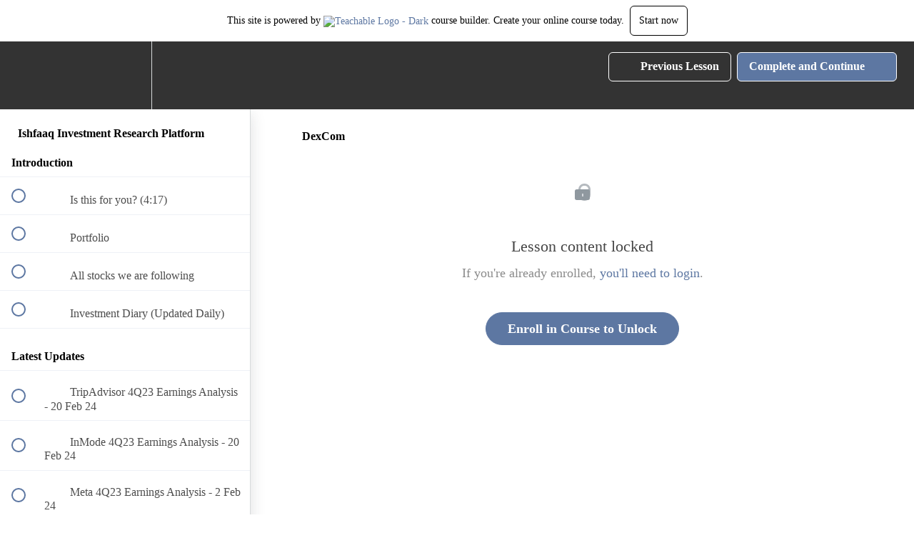

--- FILE ---
content_type: text/html; charset=utf-8
request_url: https://ishfaaqpeerally.teachable.com/courses/662813/lectures/17244983
body_size: 43413
content:
<!DOCTYPE html>
<html>
  <head>
    <script src="https://releases.transloadit.com/uppy/v4.18.0/uppy.min.js"></script><link rel="stylesheet" href="https://releases.transloadit.com/uppy/v4.18.0/uppy.min.css" />
    <link href='https://static-media.hotmart.com/EbHitNjJaCCaKgy-Jarys-4ym3E=/32x32/https://uploads.teachablecdn.com/attachments/SHCffCeFQjG8dNvDnGiH_Monogram.png' rel='icon' type='image/png'>

<link href='https://static-media.hotmart.com/RBk_yxMA2GrGSE_2THXu9kzR8QQ=/72x72/https://uploads.teachablecdn.com/attachments/SHCffCeFQjG8dNvDnGiH_Monogram.png' rel='apple-touch-icon' type='image/png'>

<link href='https://static-media.hotmart.com/ZXpLzUkec1_w7fN4KSPEXShMgwU=/144x144/https://uploads.teachablecdn.com/attachments/SHCffCeFQjG8dNvDnGiH_Monogram.png' rel='apple-touch-icon' type='image/png'>

<link href='https://static-media.hotmart.com/H1lcDCryzqFOrQsz7JW5_X_vEwA=/320x345/https://uploads.teachablecdn.com/attachments/cJIZ4SeYS6K4a5bjaO3F_Monogram.png' rel='apple-touch-startup-image' type='image/png'>

<link href='https://static-media.hotmart.com/KYNjmrHpvqaIsFYnTRceWRlDe-w=/640x690/https://uploads.teachablecdn.com/attachments/cJIZ4SeYS6K4a5bjaO3F_Monogram.png' rel='apple-touch-startup-image' type='image/png'>

<meta name='apple-mobile-web-app-capable' content='yes' />
<meta charset="UTF-8">
<meta name="csrf-param" content="authenticity_token" />
<meta name="csrf-token" content="e-gyRLPBCO_NMGy073vRkUqtoIW1REAVJ1txxmbtjpmlTO7nmqWKwLeUdAOxovMzkB-lWCtIJizeN2I2iPT9lA" />
<link rel="stylesheet" href="https://fedora.teachablecdn.com/assets/bootstrap-748e653be2be27c8e709ced95eab64a05c870fcc9544b56e33dfe1a9a539317d.css" data-turbolinks-track="true" /><link href="https://teachable-themeable.learning.teachable.com/themecss/production/base.css?_=75c9e1a029e9&amp;brand_course_heading=%23FFFFFF&amp;brand_heading=%23333333&amp;brand_homepage_heading=%23FFFFFF&amp;brand_navbar_fixed_text=%23FFFFFF&amp;brand_navbar_text=%23FFFFFF&amp;brand_primary=%23333333&amp;brand_secondary=%235D77A2&amp;brand_text=%23333333&amp;logged_out_homepage_background_image_overlay=0.0&amp;logged_out_homepage_background_image_url=https%3A%2F%2Fuploads.teachablecdn.com%2Fattachments%2FcJIZ4SeYS6K4a5bjaO3F_Monogram.png" rel="stylesheet" data-turbolinks-track="true"></link>
<title>DexCom | The Superinvestors Club</title>
<meta name="description" content="All my research, analyses, and course">
<link rel="canonical" href="https://ishfaaqpeerally.teachable.com/courses/662813/lectures/17244983">
<meta property="og:description" content="All my research, analyses, and course">
<meta property="og:image" content="https://uploads.teachablecdn.com/attachments/PhPzYkvxRW6iS9qL9nkp_Ishfaaq+Peerally.png">
<meta property="og:title" content="DexCom">
<meta property="og:type" content="website">
<meta property="og:url" content="https://ishfaaqpeerally.teachable.com/courses/662813/lectures/17244983">
<meta name="brand_video_player_color" content="#5D77A2">
<meta name="site_title" content="The Superinvestors Club">
<style></style>
<script src='//fast.wistia.com/assets/external/E-v1.js'></script>
<script
  src='https://www.recaptcha.net/recaptcha/api.js'
  async
  defer></script>



      <meta name="asset_host" content="https://fedora.teachablecdn.com">
     <script>
  (function () {
    const origCreateElement = Document.prototype.createElement;
    Document.prototype.createElement = function () {
      const el = origCreateElement.apply(this, arguments);
      if (arguments[0].toLowerCase() === "video") {
        const observer = new MutationObserver(() => {
          if (
            el.src &&
            el.src.startsWith("data:video") &&
            el.autoplay &&
            el.style.display === "none"
          ) {
            el.removeAttribute("autoplay");
            el.autoplay = false;
            el.style.display = "none";
            observer.disconnect();
          }
        });
        observer.observe(el, {
          attributes: true,
          attributeFilter: ["src", "autoplay", "style"],
        });
      }
      return el;
    };
  })();
</script>
<script src="https://fedora.teachablecdn.com/packs/student-globals--1463f1f1bdf1bb9a431c.js"></script><script src="https://fedora.teachablecdn.com/packs/student-legacy--38db0977d3748059802d.js"></script><script src="https://fedora.teachablecdn.com/packs/student--e4ea9b8f25228072afe8.js"></script>
<meta id='iris-url' data-iris-url=https://eventable.internal.teachable.com />
<script type="text/javascript">
  window.heap=window.heap||[],heap.load=function(e,t){window.heap.appid=e,window.heap.config=t=t||{};var r=document.createElement("script");r.type="text/javascript",r.async=!0,r.src="https://cdn.heapanalytics.com/js/heap-"+e+".js";var a=document.getElementsByTagName("script")[0];a.parentNode.insertBefore(r,a);for(var n=function(e){return function(){heap.push([e].concat(Array.prototype.slice.call(arguments,0)))}},p=["addEventProperties","addUserProperties","clearEventProperties","identify","resetIdentity","removeEventProperty","setEventProperties","track","unsetEventProperty"],o=0;o<p.length;o++)heap[p[o]]=n(p[o])},heap.load("318805607");
  window.heapShouldTrackUser = true;
</script>


<script type="text/javascript">
  var _user_id = ''; // Set to the user's ID, username, or email address, or '' if not yet known.
  var _session_id = '15efcf2498bd57e9ce80d2f9519b2db5'; // Set to a unique session ID for the visitor's current browsing session.

  var _sift = window._sift = window._sift || [];
  _sift.push(['_setAccount', '2e541754ec']);
  _sift.push(['_setUserId', _user_id]);
  _sift.push(['_setSessionId', _session_id]);
  _sift.push(['_trackPageview']);

  (function() {
    function ls() {
      var e = document.createElement('script');
      e.src = 'https://cdn.sift.com/s.js';
      document.body.appendChild(e);
    }
    if (window.attachEvent) {
      window.attachEvent('onload', ls);
    } else {
      window.addEventListener('load', ls, false);
    }
  })();
</script>




<!-- Google tag (gtag.js) -->
<script async src="https://www.googletagmanager.com/gtag/js?id=G-SL8LSCXHSV"></script>
<script>
  window.dataLayer = window.dataLayer || [];
  function gtag(){dataLayer.push(arguments);}
  gtag('js', new Date());

  gtag('config', 'G-SL8LSCXHSV', {
    'user_id': '',
    'school_id': '421727',
    'school_domain': 'ishfaaqpeerally.teachable.com'
  });
</script>

<!-- Facebook Pixel Code -->
<script>
  var ownerPixelId = '1765784353693529'
  !function(f,b,e,v,n,t,s)
  {if(f.fbq)return;n=f.fbq=function(){n.callMethod?
  n.callMethod.apply(n,arguments):n.queue.push(arguments)};
  if(!f.fbq)f.fbq=n;n.push=n;n.loaded=!0;n.version='2.0';
  n.queue=[];t=b.createElement(e);t.async=!0;
  t.src=v;s=b.getElementsByTagName(e)[0];
  s.parentNode.insertBefore(t,s)}(window, document,'script',
  'https://connect.facebook.net/en_US/fbevents.js');
  fbq('dataProcessingOptions', ['LDU'], 0, 0);
  fbq('init', '1765784353693529');
  fbq('track', 'PageView');
</script>
<noscript>
  <img height="1" width="1" style="display:none" src="https://www.facebook.com/tr?id=1765784353693529&ev=PageView&noscript=1"/>
</noscript>

<!-- End Facebook Pixel Code -->


<meta http-equiv="X-UA-Compatible" content="IE=edge">
<script type="text/javascript">window.NREUM||(NREUM={});NREUM.info={"beacon":"bam.nr-data.net","errorBeacon":"bam.nr-data.net","licenseKey":"NRBR-08e3a2ada38dc55a529","applicationID":"1065060701","transactionName":"dAxdTUFZXVQEQh0JAFQXRktWRR5LCV9F","queueTime":0,"applicationTime":398,"agent":""}</script>
<script type="text/javascript">(window.NREUM||(NREUM={})).init={privacy:{cookies_enabled:true},ajax:{deny_list:["bam.nr-data.net"]},feature_flags:["soft_nav"],distributed_tracing:{enabled:true}};(window.NREUM||(NREUM={})).loader_config={agentID:"1103368432",accountID:"4102727",trustKey:"27503",xpid:"UAcHU1FRDxABVFdXBwcHUVQA",licenseKey:"NRBR-08e3a2ada38dc55a529",applicationID:"1065060701",browserID:"1103368432"};;/*! For license information please see nr-loader-spa-1.308.0.min.js.LICENSE.txt */
(()=>{var e,t,r={384:(e,t,r)=>{"use strict";r.d(t,{NT:()=>a,US:()=>u,Zm:()=>o,bQ:()=>d,dV:()=>c,pV:()=>l});var n=r(6154),i=r(1863),s=r(1910);const a={beacon:"bam.nr-data.net",errorBeacon:"bam.nr-data.net"};function o(){return n.gm.NREUM||(n.gm.NREUM={}),void 0===n.gm.newrelic&&(n.gm.newrelic=n.gm.NREUM),n.gm.NREUM}function c(){let e=o();return e.o||(e.o={ST:n.gm.setTimeout,SI:n.gm.setImmediate||n.gm.setInterval,CT:n.gm.clearTimeout,XHR:n.gm.XMLHttpRequest,REQ:n.gm.Request,EV:n.gm.Event,PR:n.gm.Promise,MO:n.gm.MutationObserver,FETCH:n.gm.fetch,WS:n.gm.WebSocket},(0,s.i)(...Object.values(e.o))),e}function d(e,t){let r=o();r.initializedAgents??={},t.initializedAt={ms:(0,i.t)(),date:new Date},r.initializedAgents[e]=t}function u(e,t){o()[e]=t}function l(){return function(){let e=o();const t=e.info||{};e.info={beacon:a.beacon,errorBeacon:a.errorBeacon,...t}}(),function(){let e=o();const t=e.init||{};e.init={...t}}(),c(),function(){let e=o();const t=e.loader_config||{};e.loader_config={...t}}(),o()}},782:(e,t,r)=>{"use strict";r.d(t,{T:()=>n});const n=r(860).K7.pageViewTiming},860:(e,t,r)=>{"use strict";r.d(t,{$J:()=>u,K7:()=>c,P3:()=>d,XX:()=>i,Yy:()=>o,df:()=>s,qY:()=>n,v4:()=>a});const n="events",i="jserrors",s="browser/blobs",a="rum",o="browser/logs",c={ajax:"ajax",genericEvents:"generic_events",jserrors:i,logging:"logging",metrics:"metrics",pageAction:"page_action",pageViewEvent:"page_view_event",pageViewTiming:"page_view_timing",sessionReplay:"session_replay",sessionTrace:"session_trace",softNav:"soft_navigations",spa:"spa"},d={[c.pageViewEvent]:1,[c.pageViewTiming]:2,[c.metrics]:3,[c.jserrors]:4,[c.spa]:5,[c.ajax]:6,[c.sessionTrace]:7,[c.softNav]:8,[c.sessionReplay]:9,[c.logging]:10,[c.genericEvents]:11},u={[c.pageViewEvent]:a,[c.pageViewTiming]:n,[c.ajax]:n,[c.spa]:n,[c.softNav]:n,[c.metrics]:i,[c.jserrors]:i,[c.sessionTrace]:s,[c.sessionReplay]:s,[c.logging]:o,[c.genericEvents]:"ins"}},944:(e,t,r)=>{"use strict";r.d(t,{R:()=>i});var n=r(3241);function i(e,t){"function"==typeof console.debug&&(console.debug("New Relic Warning: https://github.com/newrelic/newrelic-browser-agent/blob/main/docs/warning-codes.md#".concat(e),t),(0,n.W)({agentIdentifier:null,drained:null,type:"data",name:"warn",feature:"warn",data:{code:e,secondary:t}}))}},993:(e,t,r)=>{"use strict";r.d(t,{A$:()=>s,ET:()=>a,TZ:()=>o,p_:()=>i});var n=r(860);const i={ERROR:"ERROR",WARN:"WARN",INFO:"INFO",DEBUG:"DEBUG",TRACE:"TRACE"},s={OFF:0,ERROR:1,WARN:2,INFO:3,DEBUG:4,TRACE:5},a="log",o=n.K7.logging},1541:(e,t,r)=>{"use strict";r.d(t,{U:()=>i,f:()=>n});const n={MFE:"MFE",BA:"BA"};function i(e,t){if(2!==t?.harvestEndpointVersion)return{};const r=t.agentRef.runtime.appMetadata.agents[0].entityGuid;return e?{"source.id":e.id,"source.name":e.name,"source.type":e.type,"parent.id":e.parent?.id||r,"parent.type":e.parent?.type||n.BA}:{"entity.guid":r,appId:t.agentRef.info.applicationID}}},1687:(e,t,r)=>{"use strict";r.d(t,{Ak:()=>d,Ze:()=>h,x3:()=>u});var n=r(3241),i=r(7836),s=r(3606),a=r(860),o=r(2646);const c={};function d(e,t){const r={staged:!1,priority:a.P3[t]||0};l(e),c[e].get(t)||c[e].set(t,r)}function u(e,t){e&&c[e]&&(c[e].get(t)&&c[e].delete(t),p(e,t,!1),c[e].size&&f(e))}function l(e){if(!e)throw new Error("agentIdentifier required");c[e]||(c[e]=new Map)}function h(e="",t="feature",r=!1){if(l(e),!e||!c[e].get(t)||r)return p(e,t);c[e].get(t).staged=!0,f(e)}function f(e){const t=Array.from(c[e]);t.every(([e,t])=>t.staged)&&(t.sort((e,t)=>e[1].priority-t[1].priority),t.forEach(([t])=>{c[e].delete(t),p(e,t)}))}function p(e,t,r=!0){const a=e?i.ee.get(e):i.ee,c=s.i.handlers;if(!a.aborted&&a.backlog&&c){if((0,n.W)({agentIdentifier:e,type:"lifecycle",name:"drain",feature:t}),r){const e=a.backlog[t],r=c[t];if(r){for(let t=0;e&&t<e.length;++t)g(e[t],r);Object.entries(r).forEach(([e,t])=>{Object.values(t||{}).forEach(t=>{t[0]?.on&&t[0]?.context()instanceof o.y&&t[0].on(e,t[1])})})}}a.isolatedBacklog||delete c[t],a.backlog[t]=null,a.emit("drain-"+t,[])}}function g(e,t){var r=e[1];Object.values(t[r]||{}).forEach(t=>{var r=e[0];if(t[0]===r){var n=t[1],i=e[3],s=e[2];n.apply(i,s)}})}},1738:(e,t,r)=>{"use strict";r.d(t,{U:()=>f,Y:()=>h});var n=r(3241),i=r(9908),s=r(1863),a=r(944),o=r(5701),c=r(3969),d=r(8362),u=r(860),l=r(4261);function h(e,t,r,s){const h=s||r;!h||h[e]&&h[e]!==d.d.prototype[e]||(h[e]=function(){(0,i.p)(c.xV,["API/"+e+"/called"],void 0,u.K7.metrics,r.ee),(0,n.W)({agentIdentifier:r.agentIdentifier,drained:!!o.B?.[r.agentIdentifier],type:"data",name:"api",feature:l.Pl+e,data:{}});try{return t.apply(this,arguments)}catch(e){(0,a.R)(23,e)}})}function f(e,t,r,n,a){const o=e.info;null===r?delete o.jsAttributes[t]:o.jsAttributes[t]=r,(a||null===r)&&(0,i.p)(l.Pl+n,[(0,s.t)(),t,r],void 0,"session",e.ee)}},1741:(e,t,r)=>{"use strict";r.d(t,{W:()=>s});var n=r(944),i=r(4261);class s{#e(e,...t){if(this[e]!==s.prototype[e])return this[e](...t);(0,n.R)(35,e)}addPageAction(e,t){return this.#e(i.hG,e,t)}register(e){return this.#e(i.eY,e)}recordCustomEvent(e,t){return this.#e(i.fF,e,t)}setPageViewName(e,t){return this.#e(i.Fw,e,t)}setCustomAttribute(e,t,r){return this.#e(i.cD,e,t,r)}noticeError(e,t){return this.#e(i.o5,e,t)}setUserId(e,t=!1){return this.#e(i.Dl,e,t)}setApplicationVersion(e){return this.#e(i.nb,e)}setErrorHandler(e){return this.#e(i.bt,e)}addRelease(e,t){return this.#e(i.k6,e,t)}log(e,t){return this.#e(i.$9,e,t)}start(){return this.#e(i.d3)}finished(e){return this.#e(i.BL,e)}recordReplay(){return this.#e(i.CH)}pauseReplay(){return this.#e(i.Tb)}addToTrace(e){return this.#e(i.U2,e)}setCurrentRouteName(e){return this.#e(i.PA,e)}interaction(e){return this.#e(i.dT,e)}wrapLogger(e,t,r){return this.#e(i.Wb,e,t,r)}measure(e,t){return this.#e(i.V1,e,t)}consent(e){return this.#e(i.Pv,e)}}},1863:(e,t,r)=>{"use strict";function n(){return Math.floor(performance.now())}r.d(t,{t:()=>n})},1910:(e,t,r)=>{"use strict";r.d(t,{i:()=>s});var n=r(944);const i=new Map;function s(...e){return e.every(e=>{if(i.has(e))return i.get(e);const t="function"==typeof e?e.toString():"",r=t.includes("[native code]"),s=t.includes("nrWrapper");return r||s||(0,n.R)(64,e?.name||t),i.set(e,r),r})}},2555:(e,t,r)=>{"use strict";r.d(t,{D:()=>o,f:()=>a});var n=r(384),i=r(8122);const s={beacon:n.NT.beacon,errorBeacon:n.NT.errorBeacon,licenseKey:void 0,applicationID:void 0,sa:void 0,queueTime:void 0,applicationTime:void 0,ttGuid:void 0,user:void 0,account:void 0,product:void 0,extra:void 0,jsAttributes:{},userAttributes:void 0,atts:void 0,transactionName:void 0,tNamePlain:void 0};function a(e){try{return!!e.licenseKey&&!!e.errorBeacon&&!!e.applicationID}catch(e){return!1}}const o=e=>(0,i.a)(e,s)},2614:(e,t,r)=>{"use strict";r.d(t,{BB:()=>a,H3:()=>n,g:()=>d,iL:()=>c,tS:()=>o,uh:()=>i,wk:()=>s});const n="NRBA",i="SESSION",s=144e5,a=18e5,o={STARTED:"session-started",PAUSE:"session-pause",RESET:"session-reset",RESUME:"session-resume",UPDATE:"session-update"},c={SAME_TAB:"same-tab",CROSS_TAB:"cross-tab"},d={OFF:0,FULL:1,ERROR:2}},2646:(e,t,r)=>{"use strict";r.d(t,{y:()=>n});class n{constructor(e){this.contextId=e}}},2843:(e,t,r)=>{"use strict";r.d(t,{G:()=>s,u:()=>i});var n=r(3878);function i(e,t=!1,r,i){(0,n.DD)("visibilitychange",function(){if(t)return void("hidden"===document.visibilityState&&e());e(document.visibilityState)},r,i)}function s(e,t,r){(0,n.sp)("pagehide",e,t,r)}},3241:(e,t,r)=>{"use strict";r.d(t,{W:()=>s});var n=r(6154);const i="newrelic";function s(e={}){try{n.gm.dispatchEvent(new CustomEvent(i,{detail:e}))}catch(e){}}},3304:(e,t,r)=>{"use strict";r.d(t,{A:()=>s});var n=r(7836);const i=()=>{const e=new WeakSet;return(t,r)=>{if("object"==typeof r&&null!==r){if(e.has(r))return;e.add(r)}return r}};function s(e){try{return JSON.stringify(e,i())??""}catch(e){try{n.ee.emit("internal-error",[e])}catch(e){}return""}}},3333:(e,t,r)=>{"use strict";r.d(t,{$v:()=>u,TZ:()=>n,Xh:()=>c,Zp:()=>i,kd:()=>d,mq:()=>o,nf:()=>a,qN:()=>s});const n=r(860).K7.genericEvents,i=["auxclick","click","copy","keydown","paste","scrollend"],s=["focus","blur"],a=4,o=1e3,c=2e3,d=["PageAction","UserAction","BrowserPerformance"],u={RESOURCES:"experimental.resources",REGISTER:"register"}},3434:(e,t,r)=>{"use strict";r.d(t,{Jt:()=>s,YM:()=>d});var n=r(7836),i=r(5607);const s="nr@original:".concat(i.W),a=50;var o=Object.prototype.hasOwnProperty,c=!1;function d(e,t){return e||(e=n.ee),r.inPlace=function(e,t,n,i,s){n||(n="");const a="-"===n.charAt(0);for(let o=0;o<t.length;o++){const c=t[o],d=e[c];l(d)||(e[c]=r(d,a?c+n:n,i,c,s))}},r.flag=s,r;function r(t,r,n,c,d){return l(t)?t:(r||(r=""),nrWrapper[s]=t,function(e,t,r){if(Object.defineProperty&&Object.keys)try{return Object.keys(e).forEach(function(r){Object.defineProperty(t,r,{get:function(){return e[r]},set:function(t){return e[r]=t,t}})}),t}catch(e){u([e],r)}for(var n in e)o.call(e,n)&&(t[n]=e[n])}(t,nrWrapper,e),nrWrapper);function nrWrapper(){var s,o,l,h;let f;try{o=this,s=[...arguments],l="function"==typeof n?n(s,o):n||{}}catch(t){u([t,"",[s,o,c],l],e)}i(r+"start",[s,o,c],l,d);const p=performance.now();let g;try{return h=t.apply(o,s),g=performance.now(),h}catch(e){throw g=performance.now(),i(r+"err",[s,o,e],l,d),f=e,f}finally{const e=g-p,t={start:p,end:g,duration:e,isLongTask:e>=a,methodName:c,thrownError:f};t.isLongTask&&i("long-task",[t,o],l,d),i(r+"end",[s,o,h],l,d)}}}function i(r,n,i,s){if(!c||t){var a=c;c=!0;try{e.emit(r,n,i,t,s)}catch(t){u([t,r,n,i],e)}c=a}}}function u(e,t){t||(t=n.ee);try{t.emit("internal-error",e)}catch(e){}}function l(e){return!(e&&"function"==typeof e&&e.apply&&!e[s])}},3606:(e,t,r)=>{"use strict";r.d(t,{i:()=>s});var n=r(9908);s.on=a;var i=s.handlers={};function s(e,t,r,s){a(s||n.d,i,e,t,r)}function a(e,t,r,i,s){s||(s="feature"),e||(e=n.d);var a=t[s]=t[s]||{};(a[r]=a[r]||[]).push([e,i])}},3738:(e,t,r)=>{"use strict";r.d(t,{He:()=>i,Kp:()=>o,Lc:()=>d,Rz:()=>u,TZ:()=>n,bD:()=>s,d3:()=>a,jx:()=>l,sl:()=>h,uP:()=>c});const n=r(860).K7.sessionTrace,i="bstResource",s="resource",a="-start",o="-end",c="fn"+a,d="fn"+o,u="pushState",l=1e3,h=3e4},3785:(e,t,r)=>{"use strict";r.d(t,{R:()=>c,b:()=>d});var n=r(9908),i=r(1863),s=r(860),a=r(3969),o=r(993);function c(e,t,r={},c=o.p_.INFO,d=!0,u,l=(0,i.t)()){(0,n.p)(a.xV,["API/logging/".concat(c.toLowerCase(),"/called")],void 0,s.K7.metrics,e),(0,n.p)(o.ET,[l,t,r,c,d,u],void 0,s.K7.logging,e)}function d(e){return"string"==typeof e&&Object.values(o.p_).some(t=>t===e.toUpperCase().trim())}},3878:(e,t,r)=>{"use strict";function n(e,t){return{capture:e,passive:!1,signal:t}}function i(e,t,r=!1,i){window.addEventListener(e,t,n(r,i))}function s(e,t,r=!1,i){document.addEventListener(e,t,n(r,i))}r.d(t,{DD:()=>s,jT:()=>n,sp:()=>i})},3962:(e,t,r)=>{"use strict";r.d(t,{AM:()=>a,O2:()=>l,OV:()=>s,Qu:()=>h,TZ:()=>c,ih:()=>f,pP:()=>o,t1:()=>u,tC:()=>i,wD:()=>d});var n=r(860);const i=["click","keydown","submit"],s="popstate",a="api",o="initialPageLoad",c=n.K7.softNav,d=5e3,u=500,l={INITIAL_PAGE_LOAD:"",ROUTE_CHANGE:1,UNSPECIFIED:2},h={INTERACTION:1,AJAX:2,CUSTOM_END:3,CUSTOM_TRACER:4},f={IP:"in progress",PF:"pending finish",FIN:"finished",CAN:"cancelled"}},3969:(e,t,r)=>{"use strict";r.d(t,{TZ:()=>n,XG:()=>o,rs:()=>i,xV:()=>a,z_:()=>s});const n=r(860).K7.metrics,i="sm",s="cm",a="storeSupportabilityMetrics",o="storeEventMetrics"},4234:(e,t,r)=>{"use strict";r.d(t,{W:()=>s});var n=r(7836),i=r(1687);class s{constructor(e,t){this.agentIdentifier=e,this.ee=n.ee.get(e),this.featureName=t,this.blocked=!1}deregisterDrain(){(0,i.x3)(this.agentIdentifier,this.featureName)}}},4261:(e,t,r)=>{"use strict";r.d(t,{$9:()=>u,BL:()=>c,CH:()=>p,Dl:()=>R,Fw:()=>w,PA:()=>v,Pl:()=>n,Pv:()=>A,Tb:()=>h,U2:()=>a,V1:()=>E,Wb:()=>T,bt:()=>y,cD:()=>b,d3:()=>x,dT:()=>d,eY:()=>g,fF:()=>f,hG:()=>s,hw:()=>i,k6:()=>o,nb:()=>m,o5:()=>l});const n="api-",i=n+"ixn-",s="addPageAction",a="addToTrace",o="addRelease",c="finished",d="interaction",u="log",l="noticeError",h="pauseReplay",f="recordCustomEvent",p="recordReplay",g="register",m="setApplicationVersion",v="setCurrentRouteName",b="setCustomAttribute",y="setErrorHandler",w="setPageViewName",R="setUserId",x="start",T="wrapLogger",E="measure",A="consent"},5205:(e,t,r)=>{"use strict";r.d(t,{j:()=>S});var n=r(384),i=r(1741);var s=r(2555),a=r(3333);const o=e=>{if(!e||"string"!=typeof e)return!1;try{document.createDocumentFragment().querySelector(e)}catch{return!1}return!0};var c=r(2614),d=r(944),u=r(8122);const l="[data-nr-mask]",h=e=>(0,u.a)(e,(()=>{const e={feature_flags:[],experimental:{allow_registered_children:!1,resources:!1},mask_selector:"*",block_selector:"[data-nr-block]",mask_input_options:{color:!1,date:!1,"datetime-local":!1,email:!1,month:!1,number:!1,range:!1,search:!1,tel:!1,text:!1,time:!1,url:!1,week:!1,textarea:!1,select:!1,password:!0}};return{ajax:{deny_list:void 0,block_internal:!0,enabled:!0,autoStart:!0},api:{get allow_registered_children(){return e.feature_flags.includes(a.$v.REGISTER)||e.experimental.allow_registered_children},set allow_registered_children(t){e.experimental.allow_registered_children=t},duplicate_registered_data:!1},browser_consent_mode:{enabled:!1},distributed_tracing:{enabled:void 0,exclude_newrelic_header:void 0,cors_use_newrelic_header:void 0,cors_use_tracecontext_headers:void 0,allowed_origins:void 0},get feature_flags(){return e.feature_flags},set feature_flags(t){e.feature_flags=t},generic_events:{enabled:!0,autoStart:!0},harvest:{interval:30},jserrors:{enabled:!0,autoStart:!0},logging:{enabled:!0,autoStart:!0},metrics:{enabled:!0,autoStart:!0},obfuscate:void 0,page_action:{enabled:!0},page_view_event:{enabled:!0,autoStart:!0},page_view_timing:{enabled:!0,autoStart:!0},performance:{capture_marks:!1,capture_measures:!1,capture_detail:!0,resources:{get enabled(){return e.feature_flags.includes(a.$v.RESOURCES)||e.experimental.resources},set enabled(t){e.experimental.resources=t},asset_types:[],first_party_domains:[],ignore_newrelic:!0}},privacy:{cookies_enabled:!0},proxy:{assets:void 0,beacon:void 0},session:{expiresMs:c.wk,inactiveMs:c.BB},session_replay:{autoStart:!0,enabled:!1,preload:!1,sampling_rate:10,error_sampling_rate:100,collect_fonts:!1,inline_images:!1,fix_stylesheets:!0,mask_all_inputs:!0,get mask_text_selector(){return e.mask_selector},set mask_text_selector(t){o(t)?e.mask_selector="".concat(t,",").concat(l):""===t||null===t?e.mask_selector=l:(0,d.R)(5,t)},get block_class(){return"nr-block"},get ignore_class(){return"nr-ignore"},get mask_text_class(){return"nr-mask"},get block_selector(){return e.block_selector},set block_selector(t){o(t)?e.block_selector+=",".concat(t):""!==t&&(0,d.R)(6,t)},get mask_input_options(){return e.mask_input_options},set mask_input_options(t){t&&"object"==typeof t?e.mask_input_options={...t,password:!0}:(0,d.R)(7,t)}},session_trace:{enabled:!0,autoStart:!0},soft_navigations:{enabled:!0,autoStart:!0},spa:{enabled:!0,autoStart:!0},ssl:void 0,user_actions:{enabled:!0,elementAttributes:["id","className","tagName","type"]}}})());var f=r(6154),p=r(9324);let g=0;const m={buildEnv:p.F3,distMethod:p.Xs,version:p.xv,originTime:f.WN},v={consented:!1},b={appMetadata:{},get consented(){return this.session?.state?.consent||v.consented},set consented(e){v.consented=e},customTransaction:void 0,denyList:void 0,disabled:!1,harvester:void 0,isolatedBacklog:!1,isRecording:!1,loaderType:void 0,maxBytes:3e4,obfuscator:void 0,onerror:void 0,ptid:void 0,releaseIds:{},session:void 0,timeKeeper:void 0,registeredEntities:[],jsAttributesMetadata:{bytes:0},get harvestCount(){return++g}},y=e=>{const t=(0,u.a)(e,b),r=Object.keys(m).reduce((e,t)=>(e[t]={value:m[t],writable:!1,configurable:!0,enumerable:!0},e),{});return Object.defineProperties(t,r)};var w=r(5701);const R=e=>{const t=e.startsWith("http");e+="/",r.p=t?e:"https://"+e};var x=r(7836),T=r(3241);const E={accountID:void 0,trustKey:void 0,agentID:void 0,licenseKey:void 0,applicationID:void 0,xpid:void 0},A=e=>(0,u.a)(e,E),_=new Set;function S(e,t={},r,a){let{init:o,info:c,loader_config:d,runtime:u={},exposed:l=!0}=t;if(!c){const e=(0,n.pV)();o=e.init,c=e.info,d=e.loader_config}e.init=h(o||{}),e.loader_config=A(d||{}),c.jsAttributes??={},f.bv&&(c.jsAttributes.isWorker=!0),e.info=(0,s.D)(c);const p=e.init,g=[c.beacon,c.errorBeacon];_.has(e.agentIdentifier)||(p.proxy.assets&&(R(p.proxy.assets),g.push(p.proxy.assets)),p.proxy.beacon&&g.push(p.proxy.beacon),e.beacons=[...g],function(e){const t=(0,n.pV)();Object.getOwnPropertyNames(i.W.prototype).forEach(r=>{const n=i.W.prototype[r];if("function"!=typeof n||"constructor"===n)return;let s=t[r];e[r]&&!1!==e.exposed&&"micro-agent"!==e.runtime?.loaderType&&(t[r]=(...t)=>{const n=e[r](...t);return s?s(...t):n})})}(e),(0,n.US)("activatedFeatures",w.B)),u.denyList=[...p.ajax.deny_list||[],...p.ajax.block_internal?g:[]],u.ptid=e.agentIdentifier,u.loaderType=r,e.runtime=y(u),_.has(e.agentIdentifier)||(e.ee=x.ee.get(e.agentIdentifier),e.exposed=l,(0,T.W)({agentIdentifier:e.agentIdentifier,drained:!!w.B?.[e.agentIdentifier],type:"lifecycle",name:"initialize",feature:void 0,data:e.config})),_.add(e.agentIdentifier)}},5270:(e,t,r)=>{"use strict";r.d(t,{Aw:()=>a,SR:()=>s,rF:()=>o});var n=r(384),i=r(7767);function s(e){return!!(0,n.dV)().o.MO&&(0,i.V)(e)&&!0===e?.session_trace.enabled}function a(e){return!0===e?.session_replay.preload&&s(e)}function o(e,t){try{if("string"==typeof t?.type){if("password"===t.type.toLowerCase())return"*".repeat(e?.length||0);if(void 0!==t?.dataset?.nrUnmask||t?.classList?.contains("nr-unmask"))return e}}catch(e){}return"string"==typeof e?e.replace(/[\S]/g,"*"):"*".repeat(e?.length||0)}},5289:(e,t,r)=>{"use strict";r.d(t,{GG:()=>a,Qr:()=>c,sB:()=>o});var n=r(3878),i=r(6389);function s(){return"undefined"==typeof document||"complete"===document.readyState}function a(e,t){if(s())return e();const r=(0,i.J)(e),a=setInterval(()=>{s()&&(clearInterval(a),r())},500);(0,n.sp)("load",r,t)}function o(e){if(s())return e();(0,n.DD)("DOMContentLoaded",e)}function c(e){if(s())return e();(0,n.sp)("popstate",e)}},5607:(e,t,r)=>{"use strict";r.d(t,{W:()=>n});const n=(0,r(9566).bz)()},5701:(e,t,r)=>{"use strict";r.d(t,{B:()=>s,t:()=>a});var n=r(3241);const i=new Set,s={};function a(e,t){const r=t.agentIdentifier;s[r]??={},e&&"object"==typeof e&&(i.has(r)||(t.ee.emit("rumresp",[e]),s[r]=e,i.add(r),(0,n.W)({agentIdentifier:r,loaded:!0,drained:!0,type:"lifecycle",name:"load",feature:void 0,data:e})))}},6154:(e,t,r)=>{"use strict";r.d(t,{OF:()=>d,RI:()=>i,WN:()=>h,bv:()=>s,eN:()=>f,gm:()=>a,lR:()=>l,m:()=>c,mw:()=>o,sb:()=>u});var n=r(1863);const i="undefined"!=typeof window&&!!window.document,s="undefined"!=typeof WorkerGlobalScope&&("undefined"!=typeof self&&self instanceof WorkerGlobalScope&&self.navigator instanceof WorkerNavigator||"undefined"!=typeof globalThis&&globalThis instanceof WorkerGlobalScope&&globalThis.navigator instanceof WorkerNavigator),a=i?window:"undefined"!=typeof WorkerGlobalScope&&("undefined"!=typeof self&&self instanceof WorkerGlobalScope&&self||"undefined"!=typeof globalThis&&globalThis instanceof WorkerGlobalScope&&globalThis),o=Boolean("hidden"===a?.document?.visibilityState),c=""+a?.location,d=/iPad|iPhone|iPod/.test(a.navigator?.userAgent),u=d&&"undefined"==typeof SharedWorker,l=(()=>{const e=a.navigator?.userAgent?.match(/Firefox[/\s](\d+\.\d+)/);return Array.isArray(e)&&e.length>=2?+e[1]:0})(),h=Date.now()-(0,n.t)(),f=()=>"undefined"!=typeof PerformanceNavigationTiming&&a?.performance?.getEntriesByType("navigation")?.[0]?.responseStart},6344:(e,t,r)=>{"use strict";r.d(t,{BB:()=>u,Qb:()=>l,TZ:()=>i,Ug:()=>a,Vh:()=>s,_s:()=>o,bc:()=>d,yP:()=>c});var n=r(2614);const i=r(860).K7.sessionReplay,s="errorDuringReplay",a=.12,o={DomContentLoaded:0,Load:1,FullSnapshot:2,IncrementalSnapshot:3,Meta:4,Custom:5},c={[n.g.ERROR]:15e3,[n.g.FULL]:3e5,[n.g.OFF]:0},d={RESET:{message:"Session was reset",sm:"Reset"},IMPORT:{message:"Recorder failed to import",sm:"Import"},TOO_MANY:{message:"429: Too Many Requests",sm:"Too-Many"},TOO_BIG:{message:"Payload was too large",sm:"Too-Big"},CROSS_TAB:{message:"Session Entity was set to OFF on another tab",sm:"Cross-Tab"},ENTITLEMENTS:{message:"Session Replay is not allowed and will not be started",sm:"Entitlement"}},u=5e3,l={API:"api",RESUME:"resume",SWITCH_TO_FULL:"switchToFull",INITIALIZE:"initialize",PRELOAD:"preload"}},6389:(e,t,r)=>{"use strict";function n(e,t=500,r={}){const n=r?.leading||!1;let i;return(...r)=>{n&&void 0===i&&(e.apply(this,r),i=setTimeout(()=>{i=clearTimeout(i)},t)),n||(clearTimeout(i),i=setTimeout(()=>{e.apply(this,r)},t))}}function i(e){let t=!1;return(...r)=>{t||(t=!0,e.apply(this,r))}}r.d(t,{J:()=>i,s:()=>n})},6630:(e,t,r)=>{"use strict";r.d(t,{T:()=>n});const n=r(860).K7.pageViewEvent},6774:(e,t,r)=>{"use strict";r.d(t,{T:()=>n});const n=r(860).K7.jserrors},7295:(e,t,r)=>{"use strict";r.d(t,{Xv:()=>a,gX:()=>i,iW:()=>s});var n=[];function i(e){if(!e||s(e))return!1;if(0===n.length)return!0;if("*"===n[0].hostname)return!1;for(var t=0;t<n.length;t++){var r=n[t];if(r.hostname.test(e.hostname)&&r.pathname.test(e.pathname))return!1}return!0}function s(e){return void 0===e.hostname}function a(e){if(n=[],e&&e.length)for(var t=0;t<e.length;t++){let r=e[t];if(!r)continue;if("*"===r)return void(n=[{hostname:"*"}]);0===r.indexOf("http://")?r=r.substring(7):0===r.indexOf("https://")&&(r=r.substring(8));const i=r.indexOf("/");let s,a;i>0?(s=r.substring(0,i),a=r.substring(i)):(s=r,a="*");let[c]=s.split(":");n.push({hostname:o(c),pathname:o(a,!0)})}}function o(e,t=!1){const r=e.replace(/[.+?^${}()|[\]\\]/g,e=>"\\"+e).replace(/\*/g,".*?");return new RegExp((t?"^":"")+r+"$")}},7485:(e,t,r)=>{"use strict";r.d(t,{D:()=>i});var n=r(6154);function i(e){if(0===(e||"").indexOf("data:"))return{protocol:"data"};try{const t=new URL(e,location.href),r={port:t.port,hostname:t.hostname,pathname:t.pathname,search:t.search,protocol:t.protocol.slice(0,t.protocol.indexOf(":")),sameOrigin:t.protocol===n.gm?.location?.protocol&&t.host===n.gm?.location?.host};return r.port&&""!==r.port||("http:"===t.protocol&&(r.port="80"),"https:"===t.protocol&&(r.port="443")),r.pathname&&""!==r.pathname?r.pathname.startsWith("/")||(r.pathname="/".concat(r.pathname)):r.pathname="/",r}catch(e){return{}}}},7699:(e,t,r)=>{"use strict";r.d(t,{It:()=>s,KC:()=>o,No:()=>i,qh:()=>a});var n=r(860);const i=16e3,s=1e6,a="SESSION_ERROR",o={[n.K7.logging]:!0,[n.K7.genericEvents]:!1,[n.K7.jserrors]:!1,[n.K7.ajax]:!1}},7767:(e,t,r)=>{"use strict";r.d(t,{V:()=>i});var n=r(6154);const i=e=>n.RI&&!0===e?.privacy.cookies_enabled},7836:(e,t,r)=>{"use strict";r.d(t,{P:()=>o,ee:()=>c});var n=r(384),i=r(8990),s=r(2646),a=r(5607);const o="nr@context:".concat(a.W),c=function e(t,r){var n={},a={},u={},l=!1;try{l=16===r.length&&d.initializedAgents?.[r]?.runtime.isolatedBacklog}catch(e){}var h={on:p,addEventListener:p,removeEventListener:function(e,t){var r=n[e];if(!r)return;for(var i=0;i<r.length;i++)r[i]===t&&r.splice(i,1)},emit:function(e,r,n,i,s){!1!==s&&(s=!0);if(c.aborted&&!i)return;t&&s&&t.emit(e,r,n);var o=f(n);g(e).forEach(e=>{e.apply(o,r)});var d=v()[a[e]];d&&d.push([h,e,r,o]);return o},get:m,listeners:g,context:f,buffer:function(e,t){const r=v();if(t=t||"feature",h.aborted)return;Object.entries(e||{}).forEach(([e,n])=>{a[n]=t,t in r||(r[t]=[])})},abort:function(){h._aborted=!0,Object.keys(h.backlog).forEach(e=>{delete h.backlog[e]})},isBuffering:function(e){return!!v()[a[e]]},debugId:r,backlog:l?{}:t&&"object"==typeof t.backlog?t.backlog:{},isolatedBacklog:l};return Object.defineProperty(h,"aborted",{get:()=>{let e=h._aborted||!1;return e||(t&&(e=t.aborted),e)}}),h;function f(e){return e&&e instanceof s.y?e:e?(0,i.I)(e,o,()=>new s.y(o)):new s.y(o)}function p(e,t){n[e]=g(e).concat(t)}function g(e){return n[e]||[]}function m(t){return u[t]=u[t]||e(h,t)}function v(){return h.backlog}}(void 0,"globalEE"),d=(0,n.Zm)();d.ee||(d.ee=c)},8122:(e,t,r)=>{"use strict";r.d(t,{a:()=>i});var n=r(944);function i(e,t){try{if(!e||"object"!=typeof e)return(0,n.R)(3);if(!t||"object"!=typeof t)return(0,n.R)(4);const r=Object.create(Object.getPrototypeOf(t),Object.getOwnPropertyDescriptors(t)),s=0===Object.keys(r).length?e:r;for(let a in s)if(void 0!==e[a])try{if(null===e[a]){r[a]=null;continue}Array.isArray(e[a])&&Array.isArray(t[a])?r[a]=Array.from(new Set([...e[a],...t[a]])):"object"==typeof e[a]&&"object"==typeof t[a]?r[a]=i(e[a],t[a]):r[a]=e[a]}catch(e){r[a]||(0,n.R)(1,e)}return r}catch(e){(0,n.R)(2,e)}}},8139:(e,t,r)=>{"use strict";r.d(t,{u:()=>h});var n=r(7836),i=r(3434),s=r(8990),a=r(6154);const o={},c=a.gm.XMLHttpRequest,d="addEventListener",u="removeEventListener",l="nr@wrapped:".concat(n.P);function h(e){var t=function(e){return(e||n.ee).get("events")}(e);if(o[t.debugId]++)return t;o[t.debugId]=1;var r=(0,i.YM)(t,!0);function h(e){r.inPlace(e,[d,u],"-",p)}function p(e,t){return e[1]}return"getPrototypeOf"in Object&&(a.RI&&f(document,h),c&&f(c.prototype,h),f(a.gm,h)),t.on(d+"-start",function(e,t){var n=e[1];if(null!==n&&("function"==typeof n||"object"==typeof n)&&"newrelic"!==e[0]){var i=(0,s.I)(n,l,function(){var e={object:function(){if("function"!=typeof n.handleEvent)return;return n.handleEvent.apply(n,arguments)},function:n}[typeof n];return e?r(e,"fn-",null,e.name||"anonymous"):n});this.wrapped=e[1]=i}}),t.on(u+"-start",function(e){e[1]=this.wrapped||e[1]}),t}function f(e,t,...r){let n=e;for(;"object"==typeof n&&!Object.prototype.hasOwnProperty.call(n,d);)n=Object.getPrototypeOf(n);n&&t(n,...r)}},8362:(e,t,r)=>{"use strict";r.d(t,{d:()=>s});var n=r(9566),i=r(1741);class s extends i.W{agentIdentifier=(0,n.LA)(16)}},8374:(e,t,r)=>{r.nc=(()=>{try{return document?.currentScript?.nonce}catch(e){}return""})()},8990:(e,t,r)=>{"use strict";r.d(t,{I:()=>i});var n=Object.prototype.hasOwnProperty;function i(e,t,r){if(n.call(e,t))return e[t];var i=r();if(Object.defineProperty&&Object.keys)try{return Object.defineProperty(e,t,{value:i,writable:!0,enumerable:!1}),i}catch(e){}return e[t]=i,i}},9119:(e,t,r)=>{"use strict";r.d(t,{L:()=>s});var n=/([^?#]*)[^#]*(#[^?]*|$).*/,i=/([^?#]*)().*/;function s(e,t){return e?e.replace(t?n:i,"$1$2"):e}},9300:(e,t,r)=>{"use strict";r.d(t,{T:()=>n});const n=r(860).K7.ajax},9324:(e,t,r)=>{"use strict";r.d(t,{AJ:()=>a,F3:()=>i,Xs:()=>s,Yq:()=>o,xv:()=>n});const n="1.308.0",i="PROD",s="CDN",a="@newrelic/rrweb",o="1.0.1"},9566:(e,t,r)=>{"use strict";r.d(t,{LA:()=>o,ZF:()=>c,bz:()=>a,el:()=>d});var n=r(6154);const i="xxxxxxxx-xxxx-4xxx-yxxx-xxxxxxxxxxxx";function s(e,t){return e?15&e[t]:16*Math.random()|0}function a(){const e=n.gm?.crypto||n.gm?.msCrypto;let t,r=0;return e&&e.getRandomValues&&(t=e.getRandomValues(new Uint8Array(30))),i.split("").map(e=>"x"===e?s(t,r++).toString(16):"y"===e?(3&s()|8).toString(16):e).join("")}function o(e){const t=n.gm?.crypto||n.gm?.msCrypto;let r,i=0;t&&t.getRandomValues&&(r=t.getRandomValues(new Uint8Array(e)));const a=[];for(var o=0;o<e;o++)a.push(s(r,i++).toString(16));return a.join("")}function c(){return o(16)}function d(){return o(32)}},9908:(e,t,r)=>{"use strict";r.d(t,{d:()=>n,p:()=>i});var n=r(7836).ee.get("handle");function i(e,t,r,i,s){s?(s.buffer([e],i),s.emit(e,t,r)):(n.buffer([e],i),n.emit(e,t,r))}}},n={};function i(e){var t=n[e];if(void 0!==t)return t.exports;var s=n[e]={exports:{}};return r[e](s,s.exports,i),s.exports}i.m=r,i.d=(e,t)=>{for(var r in t)i.o(t,r)&&!i.o(e,r)&&Object.defineProperty(e,r,{enumerable:!0,get:t[r]})},i.f={},i.e=e=>Promise.all(Object.keys(i.f).reduce((t,r)=>(i.f[r](e,t),t),[])),i.u=e=>({212:"nr-spa-compressor",249:"nr-spa-recorder",478:"nr-spa"}[e]+"-1.308.0.min.js"),i.o=(e,t)=>Object.prototype.hasOwnProperty.call(e,t),e={},t="NRBA-1.308.0.PROD:",i.l=(r,n,s,a)=>{if(e[r])e[r].push(n);else{var o,c;if(void 0!==s)for(var d=document.getElementsByTagName("script"),u=0;u<d.length;u++){var l=d[u];if(l.getAttribute("src")==r||l.getAttribute("data-webpack")==t+s){o=l;break}}if(!o){c=!0;var h={478:"sha512-RSfSVnmHk59T/uIPbdSE0LPeqcEdF4/+XhfJdBuccH5rYMOEZDhFdtnh6X6nJk7hGpzHd9Ujhsy7lZEz/ORYCQ==",249:"sha512-ehJXhmntm85NSqW4MkhfQqmeKFulra3klDyY0OPDUE+sQ3GokHlPh1pmAzuNy//3j4ac6lzIbmXLvGQBMYmrkg==",212:"sha512-B9h4CR46ndKRgMBcK+j67uSR2RCnJfGefU+A7FrgR/k42ovXy5x/MAVFiSvFxuVeEk/pNLgvYGMp1cBSK/G6Fg=="};(o=document.createElement("script")).charset="utf-8",i.nc&&o.setAttribute("nonce",i.nc),o.setAttribute("data-webpack",t+s),o.src=r,0!==o.src.indexOf(window.location.origin+"/")&&(o.crossOrigin="anonymous"),h[a]&&(o.integrity=h[a])}e[r]=[n];var f=(t,n)=>{o.onerror=o.onload=null,clearTimeout(p);var i=e[r];if(delete e[r],o.parentNode&&o.parentNode.removeChild(o),i&&i.forEach(e=>e(n)),t)return t(n)},p=setTimeout(f.bind(null,void 0,{type:"timeout",target:o}),12e4);o.onerror=f.bind(null,o.onerror),o.onload=f.bind(null,o.onload),c&&document.head.appendChild(o)}},i.r=e=>{"undefined"!=typeof Symbol&&Symbol.toStringTag&&Object.defineProperty(e,Symbol.toStringTag,{value:"Module"}),Object.defineProperty(e,"__esModule",{value:!0})},i.p="https://js-agent.newrelic.com/",(()=>{var e={38:0,788:0};i.f.j=(t,r)=>{var n=i.o(e,t)?e[t]:void 0;if(0!==n)if(n)r.push(n[2]);else{var s=new Promise((r,i)=>n=e[t]=[r,i]);r.push(n[2]=s);var a=i.p+i.u(t),o=new Error;i.l(a,r=>{if(i.o(e,t)&&(0!==(n=e[t])&&(e[t]=void 0),n)){var s=r&&("load"===r.type?"missing":r.type),a=r&&r.target&&r.target.src;o.message="Loading chunk "+t+" failed: ("+s+": "+a+")",o.name="ChunkLoadError",o.type=s,o.request=a,n[1](o)}},"chunk-"+t,t)}};var t=(t,r)=>{var n,s,[a,o,c]=r,d=0;if(a.some(t=>0!==e[t])){for(n in o)i.o(o,n)&&(i.m[n]=o[n]);if(c)c(i)}for(t&&t(r);d<a.length;d++)s=a[d],i.o(e,s)&&e[s]&&e[s][0](),e[s]=0},r=self["webpackChunk:NRBA-1.308.0.PROD"]=self["webpackChunk:NRBA-1.308.0.PROD"]||[];r.forEach(t.bind(null,0)),r.push=t.bind(null,r.push.bind(r))})(),(()=>{"use strict";i(8374);var e=i(8362),t=i(860);const r=Object.values(t.K7);var n=i(5205);var s=i(9908),a=i(1863),o=i(4261),c=i(1738);var d=i(1687),u=i(4234),l=i(5289),h=i(6154),f=i(944),p=i(5270),g=i(7767),m=i(6389),v=i(7699);class b extends u.W{constructor(e,t){super(e.agentIdentifier,t),this.agentRef=e,this.abortHandler=void 0,this.featAggregate=void 0,this.loadedSuccessfully=void 0,this.onAggregateImported=new Promise(e=>{this.loadedSuccessfully=e}),this.deferred=Promise.resolve(),!1===e.init[this.featureName].autoStart?this.deferred=new Promise((t,r)=>{this.ee.on("manual-start-all",(0,m.J)(()=>{(0,d.Ak)(e.agentIdentifier,this.featureName),t()}))}):(0,d.Ak)(e.agentIdentifier,t)}importAggregator(e,t,r={}){if(this.featAggregate)return;const n=async()=>{let n;await this.deferred;try{if((0,g.V)(e.init)){const{setupAgentSession:t}=await i.e(478).then(i.bind(i,8766));n=t(e)}}catch(e){(0,f.R)(20,e),this.ee.emit("internal-error",[e]),(0,s.p)(v.qh,[e],void 0,this.featureName,this.ee)}try{if(!this.#t(this.featureName,n,e.init))return(0,d.Ze)(this.agentIdentifier,this.featureName),void this.loadedSuccessfully(!1);const{Aggregate:i}=await t();this.featAggregate=new i(e,r),e.runtime.harvester.initializedAggregates.push(this.featAggregate),this.loadedSuccessfully(!0)}catch(e){(0,f.R)(34,e),this.abortHandler?.(),(0,d.Ze)(this.agentIdentifier,this.featureName,!0),this.loadedSuccessfully(!1),this.ee&&this.ee.abort()}};h.RI?(0,l.GG)(()=>n(),!0):n()}#t(e,r,n){if(this.blocked)return!1;switch(e){case t.K7.sessionReplay:return(0,p.SR)(n)&&!!r;case t.K7.sessionTrace:return!!r;default:return!0}}}var y=i(6630),w=i(2614),R=i(3241);class x extends b{static featureName=y.T;constructor(e){var t;super(e,y.T),this.setupInspectionEvents(e.agentIdentifier),t=e,(0,c.Y)(o.Fw,function(e,r){"string"==typeof e&&("/"!==e.charAt(0)&&(e="/"+e),t.runtime.customTransaction=(r||"http://custom.transaction")+e,(0,s.p)(o.Pl+o.Fw,[(0,a.t)()],void 0,void 0,t.ee))},t),this.importAggregator(e,()=>i.e(478).then(i.bind(i,2467)))}setupInspectionEvents(e){const t=(t,r)=>{t&&(0,R.W)({agentIdentifier:e,timeStamp:t.timeStamp,loaded:"complete"===t.target.readyState,type:"window",name:r,data:t.target.location+""})};(0,l.sB)(e=>{t(e,"DOMContentLoaded")}),(0,l.GG)(e=>{t(e,"load")}),(0,l.Qr)(e=>{t(e,"navigate")}),this.ee.on(w.tS.UPDATE,(t,r)=>{(0,R.W)({agentIdentifier:e,type:"lifecycle",name:"session",data:r})})}}var T=i(384);class E extends e.d{constructor(e){var t;(super(),h.gm)?(this.features={},(0,T.bQ)(this.agentIdentifier,this),this.desiredFeatures=new Set(e.features||[]),this.desiredFeatures.add(x),(0,n.j)(this,e,e.loaderType||"agent"),t=this,(0,c.Y)(o.cD,function(e,r,n=!1){if("string"==typeof e){if(["string","number","boolean"].includes(typeof r)||null===r)return(0,c.U)(t,e,r,o.cD,n);(0,f.R)(40,typeof r)}else(0,f.R)(39,typeof e)},t),function(e){(0,c.Y)(o.Dl,function(t,r=!1){if("string"!=typeof t&&null!==t)return void(0,f.R)(41,typeof t);const n=e.info.jsAttributes["enduser.id"];r&&null!=n&&n!==t?(0,s.p)(o.Pl+"setUserIdAndResetSession",[t],void 0,"session",e.ee):(0,c.U)(e,"enduser.id",t,o.Dl,!0)},e)}(this),function(e){(0,c.Y)(o.nb,function(t){if("string"==typeof t||null===t)return(0,c.U)(e,"application.version",t,o.nb,!1);(0,f.R)(42,typeof t)},e)}(this),function(e){(0,c.Y)(o.d3,function(){e.ee.emit("manual-start-all")},e)}(this),function(e){(0,c.Y)(o.Pv,function(t=!0){if("boolean"==typeof t){if((0,s.p)(o.Pl+o.Pv,[t],void 0,"session",e.ee),e.runtime.consented=t,t){const t=e.features.page_view_event;t.onAggregateImported.then(e=>{const r=t.featAggregate;e&&!r.sentRum&&r.sendRum()})}}else(0,f.R)(65,typeof t)},e)}(this),this.run()):(0,f.R)(21)}get config(){return{info:this.info,init:this.init,loader_config:this.loader_config,runtime:this.runtime}}get api(){return this}run(){try{const e=function(e){const t={};return r.forEach(r=>{t[r]=!!e[r]?.enabled}),t}(this.init),n=[...this.desiredFeatures];n.sort((e,r)=>t.P3[e.featureName]-t.P3[r.featureName]),n.forEach(r=>{if(!e[r.featureName]&&r.featureName!==t.K7.pageViewEvent)return;if(r.featureName===t.K7.spa)return void(0,f.R)(67);const n=function(e){switch(e){case t.K7.ajax:return[t.K7.jserrors];case t.K7.sessionTrace:return[t.K7.ajax,t.K7.pageViewEvent];case t.K7.sessionReplay:return[t.K7.sessionTrace];case t.K7.pageViewTiming:return[t.K7.pageViewEvent];default:return[]}}(r.featureName).filter(e=>!(e in this.features));n.length>0&&(0,f.R)(36,{targetFeature:r.featureName,missingDependencies:n}),this.features[r.featureName]=new r(this)})}catch(e){(0,f.R)(22,e);for(const e in this.features)this.features[e].abortHandler?.();const t=(0,T.Zm)();delete t.initializedAgents[this.agentIdentifier]?.features,delete this.sharedAggregator;return t.ee.get(this.agentIdentifier).abort(),!1}}}var A=i(2843),_=i(782);class S extends b{static featureName=_.T;constructor(e){super(e,_.T),h.RI&&((0,A.u)(()=>(0,s.p)("docHidden",[(0,a.t)()],void 0,_.T,this.ee),!0),(0,A.G)(()=>(0,s.p)("winPagehide",[(0,a.t)()],void 0,_.T,this.ee)),this.importAggregator(e,()=>i.e(478).then(i.bind(i,9917))))}}var O=i(3969);class I extends b{static featureName=O.TZ;constructor(e){super(e,O.TZ),h.RI&&document.addEventListener("securitypolicyviolation",e=>{(0,s.p)(O.xV,["Generic/CSPViolation/Detected"],void 0,this.featureName,this.ee)}),this.importAggregator(e,()=>i.e(478).then(i.bind(i,6555)))}}var N=i(6774),P=i(3878),k=i(3304);class D{constructor(e,t,r,n,i){this.name="UncaughtError",this.message="string"==typeof e?e:(0,k.A)(e),this.sourceURL=t,this.line=r,this.column=n,this.__newrelic=i}}function C(e){return M(e)?e:new D(void 0!==e?.message?e.message:e,e?.filename||e?.sourceURL,e?.lineno||e?.line,e?.colno||e?.col,e?.__newrelic,e?.cause)}function j(e){const t="Unhandled Promise Rejection: ";if(!e?.reason)return;if(M(e.reason)){try{e.reason.message.startsWith(t)||(e.reason.message=t+e.reason.message)}catch(e){}return C(e.reason)}const r=C(e.reason);return(r.message||"").startsWith(t)||(r.message=t+r.message),r}function L(e){if(e.error instanceof SyntaxError&&!/:\d+$/.test(e.error.stack?.trim())){const t=new D(e.message,e.filename,e.lineno,e.colno,e.error.__newrelic,e.cause);return t.name=SyntaxError.name,t}return M(e.error)?e.error:C(e)}function M(e){return e instanceof Error&&!!e.stack}function H(e,r,n,i,o=(0,a.t)()){"string"==typeof e&&(e=new Error(e)),(0,s.p)("err",[e,o,!1,r,n.runtime.isRecording,void 0,i],void 0,t.K7.jserrors,n.ee),(0,s.p)("uaErr",[],void 0,t.K7.genericEvents,n.ee)}var B=i(1541),K=i(993),W=i(3785);function U(e,{customAttributes:t={},level:r=K.p_.INFO}={},n,i,s=(0,a.t)()){(0,W.R)(n.ee,e,t,r,!1,i,s)}function F(e,r,n,i,c=(0,a.t)()){(0,s.p)(o.Pl+o.hG,[c,e,r,i],void 0,t.K7.genericEvents,n.ee)}function V(e,r,n,i,c=(0,a.t)()){const{start:d,end:u,customAttributes:l}=r||{},h={customAttributes:l||{}};if("object"!=typeof h.customAttributes||"string"!=typeof e||0===e.length)return void(0,f.R)(57);const p=(e,t)=>null==e?t:"number"==typeof e?e:e instanceof PerformanceMark?e.startTime:Number.NaN;if(h.start=p(d,0),h.end=p(u,c),Number.isNaN(h.start)||Number.isNaN(h.end))(0,f.R)(57);else{if(h.duration=h.end-h.start,!(h.duration<0))return(0,s.p)(o.Pl+o.V1,[h,e,i],void 0,t.K7.genericEvents,n.ee),h;(0,f.R)(58)}}function G(e,r={},n,i,c=(0,a.t)()){(0,s.p)(o.Pl+o.fF,[c,e,r,i],void 0,t.K7.genericEvents,n.ee)}function z(e){(0,c.Y)(o.eY,function(t){return Y(e,t)},e)}function Y(e,r,n){(0,f.R)(54,"newrelic.register"),r||={},r.type=B.f.MFE,r.licenseKey||=e.info.licenseKey,r.blocked=!1,r.parent=n||{},Array.isArray(r.tags)||(r.tags=[]);const i={};r.tags.forEach(e=>{"name"!==e&&"id"!==e&&(i["source.".concat(e)]=!0)}),r.isolated??=!0;let o=()=>{};const c=e.runtime.registeredEntities;if(!r.isolated){const e=c.find(({metadata:{target:{id:e}}})=>e===r.id&&!r.isolated);if(e)return e}const d=e=>{r.blocked=!0,o=e};function u(e){return"string"==typeof e&&!!e.trim()&&e.trim().length<501||"number"==typeof e}e.init.api.allow_registered_children||d((0,m.J)(()=>(0,f.R)(55))),u(r.id)&&u(r.name)||d((0,m.J)(()=>(0,f.R)(48,r)));const l={addPageAction:(t,n={})=>g(F,[t,{...i,...n},e],r),deregister:()=>{d((0,m.J)(()=>(0,f.R)(68)))},log:(t,n={})=>g(U,[t,{...n,customAttributes:{...i,...n.customAttributes||{}}},e],r),measure:(t,n={})=>g(V,[t,{...n,customAttributes:{...i,...n.customAttributes||{}}},e],r),noticeError:(t,n={})=>g(H,[t,{...i,...n},e],r),register:(t={})=>g(Y,[e,t],l.metadata.target),recordCustomEvent:(t,n={})=>g(G,[t,{...i,...n},e],r),setApplicationVersion:e=>p("application.version",e),setCustomAttribute:(e,t)=>p(e,t),setUserId:e=>p("enduser.id",e),metadata:{customAttributes:i,target:r}},h=()=>(r.blocked&&o(),r.blocked);h()||c.push(l);const p=(e,t)=>{h()||(i[e]=t)},g=(r,n,i)=>{if(h())return;const o=(0,a.t)();(0,s.p)(O.xV,["API/register/".concat(r.name,"/called")],void 0,t.K7.metrics,e.ee);try{if(e.init.api.duplicate_registered_data&&"register"!==r.name){let e=n;if(n[1]instanceof Object){const t={"child.id":i.id,"child.type":i.type};e="customAttributes"in n[1]?[n[0],{...n[1],customAttributes:{...n[1].customAttributes,...t}},...n.slice(2)]:[n[0],{...n[1],...t},...n.slice(2)]}r(...e,void 0,o)}return r(...n,i,o)}catch(e){(0,f.R)(50,e)}};return l}class Z extends b{static featureName=N.T;constructor(e){var t;super(e,N.T),t=e,(0,c.Y)(o.o5,(e,r)=>H(e,r,t),t),function(e){(0,c.Y)(o.bt,function(t){e.runtime.onerror=t},e)}(e),function(e){let t=0;(0,c.Y)(o.k6,function(e,r){++t>10||(this.runtime.releaseIds[e.slice(-200)]=(""+r).slice(-200))},e)}(e),z(e);try{this.removeOnAbort=new AbortController}catch(e){}this.ee.on("internal-error",(t,r)=>{this.abortHandler&&(0,s.p)("ierr",[C(t),(0,a.t)(),!0,{},e.runtime.isRecording,r],void 0,this.featureName,this.ee)}),h.gm.addEventListener("unhandledrejection",t=>{this.abortHandler&&(0,s.p)("err",[j(t),(0,a.t)(),!1,{unhandledPromiseRejection:1},e.runtime.isRecording],void 0,this.featureName,this.ee)},(0,P.jT)(!1,this.removeOnAbort?.signal)),h.gm.addEventListener("error",t=>{this.abortHandler&&(0,s.p)("err",[L(t),(0,a.t)(),!1,{},e.runtime.isRecording],void 0,this.featureName,this.ee)},(0,P.jT)(!1,this.removeOnAbort?.signal)),this.abortHandler=this.#r,this.importAggregator(e,()=>i.e(478).then(i.bind(i,2176)))}#r(){this.removeOnAbort?.abort(),this.abortHandler=void 0}}var q=i(8990);let X=1;function J(e){const t=typeof e;return!e||"object"!==t&&"function"!==t?-1:e===h.gm?0:(0,q.I)(e,"nr@id",function(){return X++})}function Q(e){if("string"==typeof e&&e.length)return e.length;if("object"==typeof e){if("undefined"!=typeof ArrayBuffer&&e instanceof ArrayBuffer&&e.byteLength)return e.byteLength;if("undefined"!=typeof Blob&&e instanceof Blob&&e.size)return e.size;if(!("undefined"!=typeof FormData&&e instanceof FormData))try{return(0,k.A)(e).length}catch(e){return}}}var ee=i(8139),te=i(7836),re=i(3434);const ne={},ie=["open","send"];function se(e){var t=e||te.ee;const r=function(e){return(e||te.ee).get("xhr")}(t);if(void 0===h.gm.XMLHttpRequest)return r;if(ne[r.debugId]++)return r;ne[r.debugId]=1,(0,ee.u)(t);var n=(0,re.YM)(r),i=h.gm.XMLHttpRequest,s=h.gm.MutationObserver,a=h.gm.Promise,o=h.gm.setInterval,c="readystatechange",d=["onload","onerror","onabort","onloadstart","onloadend","onprogress","ontimeout"],u=[],l=h.gm.XMLHttpRequest=function(e){const t=new i(e),s=r.context(t);try{r.emit("new-xhr",[t],s),t.addEventListener(c,(a=s,function(){var e=this;e.readyState>3&&!a.resolved&&(a.resolved=!0,r.emit("xhr-resolved",[],e)),n.inPlace(e,d,"fn-",y)}),(0,P.jT)(!1))}catch(e){(0,f.R)(15,e);try{r.emit("internal-error",[e])}catch(e){}}var a;return t};function p(e,t){n.inPlace(t,["onreadystatechange"],"fn-",y)}if(function(e,t){for(var r in e)t[r]=e[r]}(i,l),l.prototype=i.prototype,n.inPlace(l.prototype,ie,"-xhr-",y),r.on("send-xhr-start",function(e,t){p(e,t),function(e){u.push(e),s&&(g?g.then(b):o?o(b):(m=-m,v.data=m))}(t)}),r.on("open-xhr-start",p),s){var g=a&&a.resolve();if(!o&&!a){var m=1,v=document.createTextNode(m);new s(b).observe(v,{characterData:!0})}}else t.on("fn-end",function(e){e[0]&&e[0].type===c||b()});function b(){for(var e=0;e<u.length;e++)p(0,u[e]);u.length&&(u=[])}function y(e,t){return t}return r}var ae="fetch-",oe=ae+"body-",ce=["arrayBuffer","blob","json","text","formData"],de=h.gm.Request,ue=h.gm.Response,le="prototype";const he={};function fe(e){const t=function(e){return(e||te.ee).get("fetch")}(e);if(!(de&&ue&&h.gm.fetch))return t;if(he[t.debugId]++)return t;function r(e,r,n){var i=e[r];"function"==typeof i&&(e[r]=function(){var e,r=[...arguments],s={};t.emit(n+"before-start",[r],s),s[te.P]&&s[te.P].dt&&(e=s[te.P].dt);var a=i.apply(this,r);return t.emit(n+"start",[r,e],a),a.then(function(e){return t.emit(n+"end",[null,e],a),e},function(e){throw t.emit(n+"end",[e],a),e})})}return he[t.debugId]=1,ce.forEach(e=>{r(de[le],e,oe),r(ue[le],e,oe)}),r(h.gm,"fetch",ae),t.on(ae+"end",function(e,r){var n=this;if(r){var i=r.headers.get("content-length");null!==i&&(n.rxSize=i),t.emit(ae+"done",[null,r],n)}else t.emit(ae+"done",[e],n)}),t}var pe=i(7485),ge=i(9566);class me{constructor(e){this.agentRef=e}generateTracePayload(e){const t=this.agentRef.loader_config;if(!this.shouldGenerateTrace(e)||!t)return null;var r=(t.accountID||"").toString()||null,n=(t.agentID||"").toString()||null,i=(t.trustKey||"").toString()||null;if(!r||!n)return null;var s=(0,ge.ZF)(),a=(0,ge.el)(),o=Date.now(),c={spanId:s,traceId:a,timestamp:o};return(e.sameOrigin||this.isAllowedOrigin(e)&&this.useTraceContextHeadersForCors())&&(c.traceContextParentHeader=this.generateTraceContextParentHeader(s,a),c.traceContextStateHeader=this.generateTraceContextStateHeader(s,o,r,n,i)),(e.sameOrigin&&!this.excludeNewrelicHeader()||!e.sameOrigin&&this.isAllowedOrigin(e)&&this.useNewrelicHeaderForCors())&&(c.newrelicHeader=this.generateTraceHeader(s,a,o,r,n,i)),c}generateTraceContextParentHeader(e,t){return"00-"+t+"-"+e+"-01"}generateTraceContextStateHeader(e,t,r,n,i){return i+"@nr=0-1-"+r+"-"+n+"-"+e+"----"+t}generateTraceHeader(e,t,r,n,i,s){if(!("function"==typeof h.gm?.btoa))return null;var a={v:[0,1],d:{ty:"Browser",ac:n,ap:i,id:e,tr:t,ti:r}};return s&&n!==s&&(a.d.tk=s),btoa((0,k.A)(a))}shouldGenerateTrace(e){return this.agentRef.init?.distributed_tracing?.enabled&&this.isAllowedOrigin(e)}isAllowedOrigin(e){var t=!1;const r=this.agentRef.init?.distributed_tracing;if(e.sameOrigin)t=!0;else if(r?.allowed_origins instanceof Array)for(var n=0;n<r.allowed_origins.length;n++){var i=(0,pe.D)(r.allowed_origins[n]);if(e.hostname===i.hostname&&e.protocol===i.protocol&&e.port===i.port){t=!0;break}}return t}excludeNewrelicHeader(){var e=this.agentRef.init?.distributed_tracing;return!!e&&!!e.exclude_newrelic_header}useNewrelicHeaderForCors(){var e=this.agentRef.init?.distributed_tracing;return!!e&&!1!==e.cors_use_newrelic_header}useTraceContextHeadersForCors(){var e=this.agentRef.init?.distributed_tracing;return!!e&&!!e.cors_use_tracecontext_headers}}var ve=i(9300),be=i(7295);function ye(e){return"string"==typeof e?e:e instanceof(0,T.dV)().o.REQ?e.url:h.gm?.URL&&e instanceof URL?e.href:void 0}var we=["load","error","abort","timeout"],Re=we.length,xe=(0,T.dV)().o.REQ,Te=(0,T.dV)().o.XHR;const Ee="X-NewRelic-App-Data";class Ae extends b{static featureName=ve.T;constructor(e){super(e,ve.T),this.dt=new me(e),this.handler=(e,t,r,n)=>(0,s.p)(e,t,r,n,this.ee);try{const e={xmlhttprequest:"xhr",fetch:"fetch",beacon:"beacon"};h.gm?.performance?.getEntriesByType("resource").forEach(r=>{if(r.initiatorType in e&&0!==r.responseStatus){const n={status:r.responseStatus},i={rxSize:r.transferSize,duration:Math.floor(r.duration),cbTime:0};_e(n,r.name),this.handler("xhr",[n,i,r.startTime,r.responseEnd,e[r.initiatorType]],void 0,t.K7.ajax)}})}catch(e){}fe(this.ee),se(this.ee),function(e,r,n,i){function o(e){var t=this;t.totalCbs=0,t.called=0,t.cbTime=0,t.end=T,t.ended=!1,t.xhrGuids={},t.lastSize=null,t.loadCaptureCalled=!1,t.params=this.params||{},t.metrics=this.metrics||{},t.latestLongtaskEnd=0,e.addEventListener("load",function(r){E(t,e)},(0,P.jT)(!1)),h.lR||e.addEventListener("progress",function(e){t.lastSize=e.loaded},(0,P.jT)(!1))}function c(e){this.params={method:e[0]},_e(this,e[1]),this.metrics={}}function d(t,r){e.loader_config.xpid&&this.sameOrigin&&r.setRequestHeader("X-NewRelic-ID",e.loader_config.xpid);var n=i.generateTracePayload(this.parsedOrigin);if(n){var s=!1;n.newrelicHeader&&(r.setRequestHeader("newrelic",n.newrelicHeader),s=!0),n.traceContextParentHeader&&(r.setRequestHeader("traceparent",n.traceContextParentHeader),n.traceContextStateHeader&&r.setRequestHeader("tracestate",n.traceContextStateHeader),s=!0),s&&(this.dt=n)}}function u(e,t){var n=this.metrics,i=e[0],s=this;if(n&&i){var o=Q(i);o&&(n.txSize=o)}this.startTime=(0,a.t)(),this.body=i,this.listener=function(e){try{"abort"!==e.type||s.loadCaptureCalled||(s.params.aborted=!0),("load"!==e.type||s.called===s.totalCbs&&(s.onloadCalled||"function"!=typeof t.onload)&&"function"==typeof s.end)&&s.end(t)}catch(e){try{r.emit("internal-error",[e])}catch(e){}}};for(var c=0;c<Re;c++)t.addEventListener(we[c],this.listener,(0,P.jT)(!1))}function l(e,t,r){this.cbTime+=e,t?this.onloadCalled=!0:this.called+=1,this.called!==this.totalCbs||!this.onloadCalled&&"function"==typeof r.onload||"function"!=typeof this.end||this.end(r)}function f(e,t){var r=""+J(e)+!!t;this.xhrGuids&&!this.xhrGuids[r]&&(this.xhrGuids[r]=!0,this.totalCbs+=1)}function p(e,t){var r=""+J(e)+!!t;this.xhrGuids&&this.xhrGuids[r]&&(delete this.xhrGuids[r],this.totalCbs-=1)}function g(){this.endTime=(0,a.t)()}function m(e,t){t instanceof Te&&"load"===e[0]&&r.emit("xhr-load-added",[e[1],e[2]],t)}function v(e,t){t instanceof Te&&"load"===e[0]&&r.emit("xhr-load-removed",[e[1],e[2]],t)}function b(e,t,r){t instanceof Te&&("onload"===r&&(this.onload=!0),("load"===(e[0]&&e[0].type)||this.onload)&&(this.xhrCbStart=(0,a.t)()))}function y(e,t){this.xhrCbStart&&r.emit("xhr-cb-time",[(0,a.t)()-this.xhrCbStart,this.onload,t],t)}function w(e){var t,r=e[1]||{};if("string"==typeof e[0]?0===(t=e[0]).length&&h.RI&&(t=""+h.gm.location.href):e[0]&&e[0].url?t=e[0].url:h.gm?.URL&&e[0]&&e[0]instanceof URL?t=e[0].href:"function"==typeof e[0].toString&&(t=e[0].toString()),"string"==typeof t&&0!==t.length){t&&(this.parsedOrigin=(0,pe.D)(t),this.sameOrigin=this.parsedOrigin.sameOrigin);var n=i.generateTracePayload(this.parsedOrigin);if(n&&(n.newrelicHeader||n.traceContextParentHeader))if(e[0]&&e[0].headers)o(e[0].headers,n)&&(this.dt=n);else{var s={};for(var a in r)s[a]=r[a];s.headers=new Headers(r.headers||{}),o(s.headers,n)&&(this.dt=n),e.length>1?e[1]=s:e.push(s)}}function o(e,t){var r=!1;return t.newrelicHeader&&(e.set("newrelic",t.newrelicHeader),r=!0),t.traceContextParentHeader&&(e.set("traceparent",t.traceContextParentHeader),t.traceContextStateHeader&&e.set("tracestate",t.traceContextStateHeader),r=!0),r}}function R(e,t){this.params={},this.metrics={},this.startTime=(0,a.t)(),this.dt=t,e.length>=1&&(this.target=e[0]),e.length>=2&&(this.opts=e[1]);var r=this.opts||{},n=this.target;_e(this,ye(n));var i=(""+(n&&n instanceof xe&&n.method||r.method||"GET")).toUpperCase();this.params.method=i,this.body=r.body,this.txSize=Q(r.body)||0}function x(e,r){if(this.endTime=(0,a.t)(),this.params||(this.params={}),(0,be.iW)(this.params))return;let i;this.params.status=r?r.status:0,"string"==typeof this.rxSize&&this.rxSize.length>0&&(i=+this.rxSize);const s={txSize:this.txSize,rxSize:i,duration:(0,a.t)()-this.startTime};n("xhr",[this.params,s,this.startTime,this.endTime,"fetch"],this,t.K7.ajax)}function T(e){const r=this.params,i=this.metrics;if(!this.ended){this.ended=!0;for(let t=0;t<Re;t++)e.removeEventListener(we[t],this.listener,!1);r.aborted||(0,be.iW)(r)||(i.duration=(0,a.t)()-this.startTime,this.loadCaptureCalled||4!==e.readyState?null==r.status&&(r.status=0):E(this,e),i.cbTime=this.cbTime,n("xhr",[r,i,this.startTime,this.endTime,"xhr"],this,t.K7.ajax))}}function E(e,n){e.params.status=n.status;var i=function(e,t){var r=e.responseType;return"json"===r&&null!==t?t:"arraybuffer"===r||"blob"===r||"json"===r?Q(e.response):"text"===r||""===r||void 0===r?Q(e.responseText):void 0}(n,e.lastSize);if(i&&(e.metrics.rxSize=i),e.sameOrigin&&n.getAllResponseHeaders().indexOf(Ee)>=0){var a=n.getResponseHeader(Ee);a&&((0,s.p)(O.rs,["Ajax/CrossApplicationTracing/Header/Seen"],void 0,t.K7.metrics,r),e.params.cat=a.split(", ").pop())}e.loadCaptureCalled=!0}r.on("new-xhr",o),r.on("open-xhr-start",c),r.on("open-xhr-end",d),r.on("send-xhr-start",u),r.on("xhr-cb-time",l),r.on("xhr-load-added",f),r.on("xhr-load-removed",p),r.on("xhr-resolved",g),r.on("addEventListener-end",m),r.on("removeEventListener-end",v),r.on("fn-end",y),r.on("fetch-before-start",w),r.on("fetch-start",R),r.on("fn-start",b),r.on("fetch-done",x)}(e,this.ee,this.handler,this.dt),this.importAggregator(e,()=>i.e(478).then(i.bind(i,3845)))}}function _e(e,t){var r=(0,pe.D)(t),n=e.params||e;n.hostname=r.hostname,n.port=r.port,n.protocol=r.protocol,n.host=r.hostname+":"+r.port,n.pathname=r.pathname,e.parsedOrigin=r,e.sameOrigin=r.sameOrigin}const Se={},Oe=["pushState","replaceState"];function Ie(e){const t=function(e){return(e||te.ee).get("history")}(e);return!h.RI||Se[t.debugId]++||(Se[t.debugId]=1,(0,re.YM)(t).inPlace(window.history,Oe,"-")),t}var Ne=i(3738);function Pe(e){(0,c.Y)(o.BL,function(r=Date.now()){const n=r-h.WN;n<0&&(0,f.R)(62,r),(0,s.p)(O.XG,[o.BL,{time:n}],void 0,t.K7.metrics,e.ee),e.addToTrace({name:o.BL,start:r,origin:"nr"}),(0,s.p)(o.Pl+o.hG,[n,o.BL],void 0,t.K7.genericEvents,e.ee)},e)}const{He:ke,bD:De,d3:Ce,Kp:je,TZ:Le,Lc:Me,uP:He,Rz:Be}=Ne;class Ke extends b{static featureName=Le;constructor(e){var r;super(e,Le),r=e,(0,c.Y)(o.U2,function(e){if(!(e&&"object"==typeof e&&e.name&&e.start))return;const n={n:e.name,s:e.start-h.WN,e:(e.end||e.start)-h.WN,o:e.origin||"",t:"api"};n.s<0||n.e<0||n.e<n.s?(0,f.R)(61,{start:n.s,end:n.e}):(0,s.p)("bstApi",[n],void 0,t.K7.sessionTrace,r.ee)},r),Pe(e);if(!(0,g.V)(e.init))return void this.deregisterDrain();const n=this.ee;let d;Ie(n),this.eventsEE=(0,ee.u)(n),this.eventsEE.on(He,function(e,t){this.bstStart=(0,a.t)()}),this.eventsEE.on(Me,function(e,r){(0,s.p)("bst",[e[0],r,this.bstStart,(0,a.t)()],void 0,t.K7.sessionTrace,n)}),n.on(Be+Ce,function(e){this.time=(0,a.t)(),this.startPath=location.pathname+location.hash}),n.on(Be+je,function(e){(0,s.p)("bstHist",[location.pathname+location.hash,this.startPath,this.time],void 0,t.K7.sessionTrace,n)});try{d=new PerformanceObserver(e=>{const r=e.getEntries();(0,s.p)(ke,[r],void 0,t.K7.sessionTrace,n)}),d.observe({type:De,buffered:!0})}catch(e){}this.importAggregator(e,()=>i.e(478).then(i.bind(i,6974)),{resourceObserver:d})}}var We=i(6344);class Ue extends b{static featureName=We.TZ;#n;recorder;constructor(e){var r;let n;super(e,We.TZ),r=e,(0,c.Y)(o.CH,function(){(0,s.p)(o.CH,[],void 0,t.K7.sessionReplay,r.ee)},r),function(e){(0,c.Y)(o.Tb,function(){(0,s.p)(o.Tb,[],void 0,t.K7.sessionReplay,e.ee)},e)}(e);try{n=JSON.parse(localStorage.getItem("".concat(w.H3,"_").concat(w.uh)))}catch(e){}(0,p.SR)(e.init)&&this.ee.on(o.CH,()=>this.#i()),this.#s(n)&&this.importRecorder().then(e=>{e.startRecording(We.Qb.PRELOAD,n?.sessionReplayMode)}),this.importAggregator(this.agentRef,()=>i.e(478).then(i.bind(i,6167)),this),this.ee.on("err",e=>{this.blocked||this.agentRef.runtime.isRecording&&(this.errorNoticed=!0,(0,s.p)(We.Vh,[e],void 0,this.featureName,this.ee))})}#s(e){return e&&(e.sessionReplayMode===w.g.FULL||e.sessionReplayMode===w.g.ERROR)||(0,p.Aw)(this.agentRef.init)}importRecorder(){return this.recorder?Promise.resolve(this.recorder):(this.#n??=Promise.all([i.e(478),i.e(249)]).then(i.bind(i,4866)).then(({Recorder:e})=>(this.recorder=new e(this),this.recorder)).catch(e=>{throw this.ee.emit("internal-error",[e]),this.blocked=!0,e}),this.#n)}#i(){this.blocked||(this.featAggregate?this.featAggregate.mode!==w.g.FULL&&this.featAggregate.initializeRecording(w.g.FULL,!0,We.Qb.API):this.importRecorder().then(()=>{this.recorder.startRecording(We.Qb.API,w.g.FULL)}))}}var Fe=i(3962);class Ve extends b{static featureName=Fe.TZ;constructor(e){if(super(e,Fe.TZ),function(e){const r=e.ee.get("tracer");function n(){}(0,c.Y)(o.dT,function(e){return(new n).get("object"==typeof e?e:{})},e);const i=n.prototype={createTracer:function(n,i){var o={},c=this,d="function"==typeof i;return(0,s.p)(O.xV,["API/createTracer/called"],void 0,t.K7.metrics,e.ee),function(){if(r.emit((d?"":"no-")+"fn-start",[(0,a.t)(),c,d],o),d)try{return i.apply(this,arguments)}catch(e){const t="string"==typeof e?new Error(e):e;throw r.emit("fn-err",[arguments,this,t],o),t}finally{r.emit("fn-end",[(0,a.t)()],o)}}}};["actionText","setName","setAttribute","save","ignore","onEnd","getContext","end","get"].forEach(r=>{c.Y.apply(this,[r,function(){return(0,s.p)(o.hw+r,[performance.now(),...arguments],this,t.K7.softNav,e.ee),this},e,i])}),(0,c.Y)(o.PA,function(){(0,s.p)(o.hw+"routeName",[performance.now(),...arguments],void 0,t.K7.softNav,e.ee)},e)}(e),!h.RI||!(0,T.dV)().o.MO)return;const r=Ie(this.ee);try{this.removeOnAbort=new AbortController}catch(e){}Fe.tC.forEach(e=>{(0,P.sp)(e,e=>{l(e)},!0,this.removeOnAbort?.signal)});const n=()=>(0,s.p)("newURL",[(0,a.t)(),""+window.location],void 0,this.featureName,this.ee);r.on("pushState-end",n),r.on("replaceState-end",n),(0,P.sp)(Fe.OV,e=>{l(e),(0,s.p)("newURL",[e.timeStamp,""+window.location],void 0,this.featureName,this.ee)},!0,this.removeOnAbort?.signal);let d=!1;const u=new((0,T.dV)().o.MO)((e,t)=>{d||(d=!0,requestAnimationFrame(()=>{(0,s.p)("newDom",[(0,a.t)()],void 0,this.featureName,this.ee),d=!1}))}),l=(0,m.s)(e=>{"loading"!==document.readyState&&((0,s.p)("newUIEvent",[e],void 0,this.featureName,this.ee),u.observe(document.body,{attributes:!0,childList:!0,subtree:!0,characterData:!0}))},100,{leading:!0});this.abortHandler=function(){this.removeOnAbort?.abort(),u.disconnect(),this.abortHandler=void 0},this.importAggregator(e,()=>i.e(478).then(i.bind(i,4393)),{domObserver:u})}}var Ge=i(3333),ze=i(9119);const Ye={},Ze=new Set;function qe(e){return"string"==typeof e?{type:"string",size:(new TextEncoder).encode(e).length}:e instanceof ArrayBuffer?{type:"ArrayBuffer",size:e.byteLength}:e instanceof Blob?{type:"Blob",size:e.size}:e instanceof DataView?{type:"DataView",size:e.byteLength}:ArrayBuffer.isView(e)?{type:"TypedArray",size:e.byteLength}:{type:"unknown",size:0}}class Xe{constructor(e,t){this.timestamp=(0,a.t)(),this.currentUrl=(0,ze.L)(window.location.href),this.socketId=(0,ge.LA)(8),this.requestedUrl=(0,ze.L)(e),this.requestedProtocols=Array.isArray(t)?t.join(","):t||"",this.openedAt=void 0,this.protocol=void 0,this.extensions=void 0,this.binaryType=void 0,this.messageOrigin=void 0,this.messageCount=0,this.messageBytes=0,this.messageBytesMin=0,this.messageBytesMax=0,this.messageTypes=void 0,this.sendCount=0,this.sendBytes=0,this.sendBytesMin=0,this.sendBytesMax=0,this.sendTypes=void 0,this.closedAt=void 0,this.closeCode=void 0,this.closeReason="unknown",this.closeWasClean=void 0,this.connectedDuration=0,this.hasErrors=void 0}}class $e extends b{static featureName=Ge.TZ;constructor(e){super(e,Ge.TZ);const r=e.init.feature_flags.includes("websockets"),n=[e.init.page_action.enabled,e.init.performance.capture_marks,e.init.performance.capture_measures,e.init.performance.resources.enabled,e.init.user_actions.enabled,r];var d;let u,l;if(d=e,(0,c.Y)(o.hG,(e,t)=>F(e,t,d),d),function(e){(0,c.Y)(o.fF,(t,r)=>G(t,r,e),e)}(e),Pe(e),z(e),function(e){(0,c.Y)(o.V1,(t,r)=>V(t,r,e),e)}(e),r&&(l=function(e){if(!(0,T.dV)().o.WS)return e;const t=e.get("websockets");if(Ye[t.debugId]++)return t;Ye[t.debugId]=1,(0,A.G)(()=>{const e=(0,a.t)();Ze.forEach(r=>{r.nrData.closedAt=e,r.nrData.closeCode=1001,r.nrData.closeReason="Page navigating away",r.nrData.closeWasClean=!1,r.nrData.openedAt&&(r.nrData.connectedDuration=e-r.nrData.openedAt),t.emit("ws",[r.nrData],r)})});class r extends WebSocket{static name="WebSocket";static toString(){return"function WebSocket() { [native code] }"}toString(){return"[object WebSocket]"}get[Symbol.toStringTag](){return r.name}#a(e){(e.__newrelic??={}).socketId=this.nrData.socketId,this.nrData.hasErrors??=!0}constructor(...e){super(...e),this.nrData=new Xe(e[0],e[1]),this.addEventListener("open",()=>{this.nrData.openedAt=(0,a.t)(),["protocol","extensions","binaryType"].forEach(e=>{this.nrData[e]=this[e]}),Ze.add(this)}),this.addEventListener("message",e=>{const{type:t,size:r}=qe(e.data);this.nrData.messageOrigin??=(0,ze.L)(e.origin),this.nrData.messageCount++,this.nrData.messageBytes+=r,this.nrData.messageBytesMin=Math.min(this.nrData.messageBytesMin||1/0,r),this.nrData.messageBytesMax=Math.max(this.nrData.messageBytesMax,r),(this.nrData.messageTypes??"").includes(t)||(this.nrData.messageTypes=this.nrData.messageTypes?"".concat(this.nrData.messageTypes,",").concat(t):t)}),this.addEventListener("close",e=>{this.nrData.closedAt=(0,a.t)(),this.nrData.closeCode=e.code,e.reason&&(this.nrData.closeReason=e.reason),this.nrData.closeWasClean=e.wasClean,this.nrData.connectedDuration=this.nrData.closedAt-this.nrData.openedAt,Ze.delete(this),t.emit("ws",[this.nrData],this)})}addEventListener(e,t,...r){const n=this,i="function"==typeof t?function(...e){try{return t.apply(this,e)}catch(e){throw n.#a(e),e}}:t?.handleEvent?{handleEvent:function(...e){try{return t.handleEvent.apply(t,e)}catch(e){throw n.#a(e),e}}}:t;return super.addEventListener(e,i,...r)}send(e){if(this.readyState===WebSocket.OPEN){const{type:t,size:r}=qe(e);this.nrData.sendCount++,this.nrData.sendBytes+=r,this.nrData.sendBytesMin=Math.min(this.nrData.sendBytesMin||1/0,r),this.nrData.sendBytesMax=Math.max(this.nrData.sendBytesMax,r),(this.nrData.sendTypes??"").includes(t)||(this.nrData.sendTypes=this.nrData.sendTypes?"".concat(this.nrData.sendTypes,",").concat(t):t)}try{return super.send(e)}catch(e){throw this.#a(e),e}}close(...e){try{super.close(...e)}catch(e){throw this.#a(e),e}}}return h.gm.WebSocket=r,t}(this.ee)),h.RI){if(fe(this.ee),se(this.ee),u=Ie(this.ee),e.init.user_actions.enabled){function f(t){const r=(0,pe.D)(t);return e.beacons.includes(r.hostname+":"+r.port)}function p(){u.emit("navChange")}Ge.Zp.forEach(e=>(0,P.sp)(e,e=>(0,s.p)("ua",[e],void 0,this.featureName,this.ee),!0)),Ge.qN.forEach(e=>{const t=(0,m.s)(e=>{(0,s.p)("ua",[e],void 0,this.featureName,this.ee)},500,{leading:!0});(0,P.sp)(e,t)}),h.gm.addEventListener("error",()=>{(0,s.p)("uaErr",[],void 0,t.K7.genericEvents,this.ee)},(0,P.jT)(!1,this.removeOnAbort?.signal)),this.ee.on("open-xhr-start",(e,r)=>{f(e[1])||r.addEventListener("readystatechange",()=>{2===r.readyState&&(0,s.p)("uaXhr",[],void 0,t.K7.genericEvents,this.ee)})}),this.ee.on("fetch-start",e=>{e.length>=1&&!f(ye(e[0]))&&(0,s.p)("uaXhr",[],void 0,t.K7.genericEvents,this.ee)}),u.on("pushState-end",p),u.on("replaceState-end",p),window.addEventListener("hashchange",p,(0,P.jT)(!0,this.removeOnAbort?.signal)),window.addEventListener("popstate",p,(0,P.jT)(!0,this.removeOnAbort?.signal))}if(e.init.performance.resources.enabled&&h.gm.PerformanceObserver?.supportedEntryTypes.includes("resource")){new PerformanceObserver(e=>{e.getEntries().forEach(e=>{(0,s.p)("browserPerformance.resource",[e],void 0,this.featureName,this.ee)})}).observe({type:"resource",buffered:!0})}}r&&l.on("ws",e=>{(0,s.p)("ws-complete",[e],void 0,this.featureName,this.ee)});try{this.removeOnAbort=new AbortController}catch(g){}this.abortHandler=()=>{this.removeOnAbort?.abort(),this.abortHandler=void 0},n.some(e=>e)?this.importAggregator(e,()=>i.e(478).then(i.bind(i,8019))):this.deregisterDrain()}}var Je=i(2646);const Qe=new Map;function et(e,t,r,n,i=!0){if("object"!=typeof t||!t||"string"!=typeof r||!r||"function"!=typeof t[r])return(0,f.R)(29);const s=function(e){return(e||te.ee).get("logger")}(e),a=(0,re.YM)(s),o=new Je.y(te.P);o.level=n.level,o.customAttributes=n.customAttributes,o.autoCaptured=i;const c=t[r]?.[re.Jt]||t[r];return Qe.set(c,o),a.inPlace(t,[r],"wrap-logger-",()=>Qe.get(c)),s}var tt=i(1910);class rt extends b{static featureName=K.TZ;constructor(e){var t;super(e,K.TZ),t=e,(0,c.Y)(o.$9,(e,r)=>U(e,r,t),t),function(e){(0,c.Y)(o.Wb,(t,r,{customAttributes:n={},level:i=K.p_.INFO}={})=>{et(e.ee,t,r,{customAttributes:n,level:i},!1)},e)}(e),z(e);const r=this.ee;["log","error","warn","info","debug","trace"].forEach(e=>{(0,tt.i)(h.gm.console[e]),et(r,h.gm.console,e,{level:"log"===e?"info":e})}),this.ee.on("wrap-logger-end",function([e]){const{level:t,customAttributes:n,autoCaptured:i}=this;(0,W.R)(r,e,n,t,i)}),this.importAggregator(e,()=>i.e(478).then(i.bind(i,5288)))}}new E({features:[Ae,x,S,Ke,Ue,I,Z,$e,rt,Ve],loaderType:"spa"})})()})();</script>

    <meta id="custom-text" data-referral-block-button="Learn more">
  </head>

  <body data-no-turbolink="true" class="revamped_lecture_player">
          <meta http-content='IE=Edge' http-equiv='X-UA-Compatible'>
      <meta content='width=device-width,initial-scale=1.0' name='viewport'>
<meta id="fedora-keys" data-commit-sha="75c9e1a029e918d62ec3c9c2947e4801332e2abe" data-env="production" data-sentry-public-dsn="https://8149a85a83fa4ec69640c43ddd69017d@sentry.io/120346" data-stripe="pk_live_hkgvgSBxG4TAl3zGlXiB1KUX" data-track-all-ahoy="false" data-track-changes-ahoy="false" data-track-clicks-ahoy="false" data-track-sumbits-ahoy="false" data-iris-url="https://eventable.internal.teachable.com" /><meta id="fedora-data" data-report-card="{}" data-course-ids="[]" data-completed-lecture-ids="[]" data-school-id="421727" data-school-launched="true" data-preview="logged_out" data-turn-off-fedora-branding="false" data-plan-supports-whitelabeling="false" data-powered-by-text="Powered by" data-asset-path="//assets.teachablecdn.com/teachable-branding-2025/logos/teachable-logomark-white.svg" data-school-preferences="{&quot;ssl_forced&quot;:&quot;true&quot;,&quot;bnpl_allowed&quot;:&quot;true&quot;,&quot;phone_enabled&quot;:&quot;false&quot;,&quot;bazaar_enabled&quot;:&quot;false&quot;,&quot;paypal_enabled&quot;:&quot;true&quot;,&quot;phone_required&quot;:&quot;false&quot;,&quot;gifting_enabled&quot;:&quot;true&quot;,&quot;autoplay_lectures&quot;:&quot;true&quot;,&quot;clickwrap_enabled&quot;:&quot;false&quot;,&quot;comments_threaded&quot;:&quot;true&quot;,&quot;community_enabled&quot;:&quot;true&quot;,&quot;course_blocks_beta&quot;:&quot;true&quot;,&quot;eu_vat_tax_enabled&quot;:&quot;false&quot;,&quot;legacy_back_office&quot;:&quot;false&quot;,&quot;themeable_disabled&quot;:&quot;false&quot;,&quot;back_office_enabled&quot;:&quot;true&quot;,&quot;comments_moderation&quot;:&quot;false&quot;,&quot;eu_vat_tax_eligible&quot;:&quot;true&quot;,&quot;charge_exclusive_tax&quot;:&quot;true&quot;,&quot;send_receipts_emails&quot;:&quot;true&quot;,&quot;autocomplete_lectures&quot;:&quot;true&quot;,&quot;class_periods_enabled&quot;:&quot;false&quot;,&quot;custom_fields_enabled&quot;:&quot;false&quot;,&quot;tax_inclusive_pricing&quot;:&quot;true&quot;,&quot;authors_can_manage_pbc&quot;:&quot;true&quot;,&quot;css_properties_enabled&quot;:&quot;false&quot;,&quot;preenrollments_enabled&quot;:&quot;false&quot;,&quot;new_text_editor_enabled&quot;:&quot;true&quot;,&quot;require_terms_agreement&quot;:&quot;true&quot;,&quot;send_new_comment_emails&quot;:&quot;true&quot;,&quot;send_drip_content_emails&quot;:&quot;true&quot;,&quot;ssl_forced_from_creation&quot;:&quot;true&quot;,&quot;turn_off_fedora_branding&quot;:&quot;false&quot;,&quot;allow_comment_attachments&quot;:&quot;true&quot;,&quot;authors_can_email_students&quot;:&quot;false&quot;,&quot;authors_can_manage_coupons&quot;:&quot;false&quot;,&quot;custom_email_limit_applied&quot;:&quot;false&quot;,&quot;send_abandoned_cart_emails&quot;:&quot;true&quot;,&quot;teachable_accounts_enabled&quot;:&quot;true&quot;,&quot;teachable_payments_enabled&quot;:&quot;true&quot;,&quot;authors_can_import_students&quot;:&quot;false&quot;,&quot;authors_can_publish_courses&quot;:&quot;false&quot;,&quot;internal_subscriptions_beta&quot;:&quot;true&quot;,&quot;recaptcha_enabled_on_signup&quot;:&quot;true&quot;,&quot;tax_form_collection_enabled&quot;:&quot;false&quot;,&quot;display_vat_inclusive_prices&quot;:&quot;true&quot;,&quot;single_page_checkout_enabled&quot;:&quot;true&quot;,&quot;authors_can_set_course_prices&quot;:&quot;false&quot;,&quot;send_lead_confirmation_emails&quot;:&quot;true&quot;,&quot;affiliate_cookie_duration_days&quot;:&quot;365&quot;,&quot;authors_can_issue_certificates&quot;:&quot;false&quot;,&quot;store_student_cards_separately&quot;:&quot;true&quot;,&quot;authors_can_manage_certificates&quot;:&quot;false&quot;,&quot;authors_can_manage_course_pages&quot;:&quot;false&quot;,&quot;prevent_new_coupon_applications&quot;:&quot;true&quot;,&quot;disable_js_course_event_tracking&quot;:&quot;false&quot;,&quot;exclusive_vat_on_custom_gateways&quot;:&quot;true&quot;,&quot;is_edit_site_onboarding_complete&quot;:&quot;false&quot;,&quot;send_certificate_issuance_emails&quot;:&quot;true&quot;,&quot;owner_teachable_accounts_required&quot;:&quot;true&quot;,&quot;prevent_payment_plan_cancellation&quot;:&quot;true&quot;,&quot;send_subscription_reminder_emails&quot;:&quot;true&quot;,&quot;automatically_add_disqus_attachments&quot;:&quot;true&quot;,&quot;recalc_course_pct_on_lecture_publish&quot;:&quot;true&quot;,&quot;send_confirmation_instructions_emails&quot;:&quot;true&quot;,&quot;send_limited_time_unenrollment_emails&quot;:&quot;true&quot;,&quot;turn_off_myteachable_sign_up_branding&quot;:&quot;false&quot;}" data-accessible-features="[&quot;bulk_enroll_students&quot;,&quot;earnings_statements&quot;,&quot;teachable_payments&quot;,&quot;teachable_u&quot;,&quot;page_editor_v2&quot;,&quot;page_editor_v2_only&quot;,&quot;integrations&quot;,&quot;teachable_payments_payout_view&quot;,&quot;facebook_pixel&quot;,&quot;multiple_course_pages&quot;,&quot;proration_upgrade_flow&quot;,&quot;cross_border_payments&quot;,&quot;limited_time_enrollments&quot;,&quot;sales_tax_on_student_checkout&quot;,&quot;sales_analytics_retool&quot;,&quot;new_device_confirmation&quot;,&quot;elasticsearch_users&quot;,&quot;elasticsearch_transactions&quot;,&quot;reset_progress&quot;,&quot;fraud_warnings&quot;,&quot;paypal_through_tp&quot;,&quot;new_creator_checkout&quot;,&quot;circle_oauth&quot;]" data-course-data="{&quot;is_lecture_order_enforced&quot;:false,&quot;is_minimum_quiz_score_enforced&quot;:false,&quot;is_video_completion_enforced&quot;:false,&quot;minimum_quiz_score&quot;:0.0,&quot;maximum_quiz_retakes&quot;:0}" data-course-url="https://ishfaaqpeerally.teachable.com/courses/662813" data-course-id="662813" data-lecture-id="17244983" data-lecture-url="https://ishfaaqpeerally.teachable.com/courses/662813/lectures/17244983" data-quiz-strings="{&quot;check&quot;:&quot;Check&quot;,&quot;error&quot;:&quot;Select an answer.&quot;,&quot;label&quot;:&quot;Quiz&quot;,&quot;next&quot;:&quot;Continue&quot;,&quot;previous&quot;:&quot;Back&quot;,&quot;scored&quot;:&quot;You scored&quot;,&quot;retake&quot;:&quot;Retake Quiz&quot;,&quot;retry&quot;:&quot;You need a score of at least %{minimumQuizScore}% to continue - you may retake this quiz %{retakes} more time(s).&quot;,&quot;request&quot;:&quot;You need a score of at least %{minimumQuizScore}% to continue - a request has been sent to the school owner to reset your score. You will be notified if the school owner allows you to retake this quiz.&quot;}" data-transloadit-api-key="VsWuQtwW19YT2LAVdnmMuA8OUHziOHIQ" /><meta id="analytics-keys" name="analytics" data-analytics="{}" />
    
    
    <!-- Preview bar -->
    





    <!-- Lecture Header -->
<header class='full-width half-height is-not-signed-in'>
<!-- HEADER for Free Plan -->

  <section id="TeachableBranding" class="teachableBranding dsp-flex-xs flex-align-items-center-xs flex-justify-content-center-xs">
    <div class="branding-container-desktop">
      This site is powered by&nbsp;<a href="https://teachable.com/?utm_source=free_schools&utm_medium=banner&utm_campaign=teachable_branding" title="teachable.com" target="_blank" class="logo-link">
        <img src="https://assets.teachablecdn.com/teachable-branding-2025/logos/black.svg" alt="Teachable Logo - Dark">
      </a>&nbsp;course builder. Create your online course today.
      <a class="start-now-button" href="https://teachable.com/?utm_source=free_schools&utm_medium=banner&utm_campaign=teachable_branding" target="_blank">Start now</a>
    </div>

    <a href="https://teachable.com/?utm_source=free_schools&utm_medium=banner&utm_campaign=teachable_branding" target="_blank" title="teachable.com" class="branding-container-mobile">
      <span class="underline">Create your course</span>&nbsp;with&nbsp;<img src="https://assets.teachablecdn.com/teachable-branding-2025/logos/black.svg" class="logo-link" alt="Teachable Logo - Dark">
    </a>
  </section>






  <div class='lecture-left'>
    <a class='nav-icon-back' aria-label='Back to course curriculum' data-no-turbolink="true" role='button' href='/p/ishfaaq-investment-research-platform'>
      <svg width="24" height="24" title="Back to course curriculum">
        <use xlink:href="#icon__Home"></use>
      </svg>
    </a>
    <div class="dropdown settings-dropdown" role='menubar'>
      <a href='#' class='nav-icon-settings dropdown-toggle nav-focus' aria-label='Settings Menu' aria-haspopup='true' role='menuitem' id='settings_menu' data-toggle='dropdown'>
        <svg width="24" height="24" title="Settings Menu">
          <use xlink:href="#icon__Settings"></use>
        </svg>
      </a>
      <ul class="dropdown-menu left-caret" role="menu" aria-labelledby="settings_menu">
  <!-- AUTOPLAY -->
  <li class="nav-focus" aria-label="menuitem">
    <div class="switch" id="switch-autoplay-lectures">
      <input id="custom-toggle-autoplay" class="custom-toggle custom-toggle-round" name="toggle-autoplay" type="checkbox" aria-label="Autoplay">
      <label for="custom-toggle-autoplay"></label>
    </div>
    <span aria-labelledby="switch-autoplay-lectures">Autoplay</span>
  </li>
  <!-- AUTOCOMPLETE -->
  <li class="nav-focus" aria-label="menuitem">
    <div class="switch" id="switch-autocomplete-lectures">
      <input id="custom-toggle-autocomplete" class="custom-toggle custom-toggle-round" name="toggle-autocomplete" type="checkbox" aria-label="Autocomplete">
      <label for="custom-toggle-autocomplete"></label>
    </div>
    <span aria-labelledby="switch-autocomplete-lectures">Autocomplete</span>
  </li>
</ul>

    </div>
    <a class="nav-icon-list show-xs hidden-sm hidden-md hidden-lg collapsed" aria-label='Course Sidebar' role="button" data-toggle="collapse" href="#courseSidebar" aria-expanded="false" aria-controls="courseSidebar">
        <svg width="24" height="24" title="Course Sidebar">
          <use xlink:href="#icon__FormatListBulleted"></use>
        </svg>
      </a>
  </div>
  
  <div class='lecture-nav'>
    <a class='nav-btn' href='' role='button' id='lecture_previous_button'>
        <svg width="24" height="24" aria-hidden='true'>
          <use xlink:href="#icon__ArrowBack"></use>
         </svg>
      &nbsp;
      <span class='nav-text'>Previous Lesson</span>
    </a>
    <a
      class='nav-btn complete'
      data-cpl-tooltip='You must complete all lesson material before progressing.'
      data-vpl-tooltip='90% of each video must be completed. You have completed %{progress_completed} of the current video.'
      data-orl-tooltip='Response is required to continue.'
      href=''
      id='lecture_complete_button'
      role='button'
    >
      <span class='nav-text'>Complete and Continue</span>
      &nbsp;
      <svg width="24" height="24" aria-hidden='true'>
          <use xlink:href="#icon__ArrowForward"></use>
        </svg>
    </a>
  </div>
  
</header>

    <section class="lecture-page-layout ">
      
<div role="navigation" class='course-sidebar lecture-page navbar-collapse navbar-sidebar-collapse' id='courseSidebar'>
  <div class='course-sidebar-head'>
    <h2>Ishfaaq Investment Research Platform</h2>
    <!-- Course Progress -->
    
  </div>
  <!-- Lecture list on courses page (enrolled user) -->

  <div class='row lecture-sidebar'>
    
    <div class='col-sm-12 course-section'>
      <div role="heading" aria-level="3" class='section-title' data-release-date=""
        data-days-until-dripped=""
        data-is-dripped-by-date="" data-course-id="662813">
        <span class="section-lock v-middle">
          <svg width="24" height="24">
            <use xlink:href="#icon__LockClock"></use>
          </svg>&nbsp;
        </span>
        Introduction
      </div>
      <ul class='section-list'>
        
        <li data-lecture-id="13106253" data-lecture-url='/courses/ishfaaq-investment-research-platform/lectures/13106253' class='section-item incomplete'>
          <a class='item' data-no-turbolink='true' data-ss-course-id='662813'
            data-ss-event-name='Lecture: Navigation Sidebar' data-ss-event-href='/courses/ishfaaq-investment-research-platform/lectures/13106253'
            data-ss-event-type='link' data-ss-lecture-id='13106253'
            data-ss-position='1' data-ss-school-id='421727'
            data-ss-user-id='' href='/courses/ishfaaq-investment-research-platform/lectures/13106253' id='sidebar_link_13106253'>
            <span class='status-container'>
              <span class='status-icon'>
                &nbsp;
              </span>
            </span>
            <div class='title-container'>
              <span class='lecture-icon v-middle'>
                <svg width="24" height="24">
                  <use xlink:href="#icon__Video"></use>
                </svg>
              </span>
              <span class='lecture-name'>
                Is this for you?
                
                (4:17)
                
                
              </span>
            </div>
          </a>
        </li>
        
        <li data-lecture-id="11816442" data-lecture-url='/courses/ishfaaq-investment-research-platform/lectures/11816442' class='section-item incomplete'>
          <a class='item' data-no-turbolink='true' data-ss-course-id='662813'
            data-ss-event-name='Lecture: Navigation Sidebar' data-ss-event-href='/courses/ishfaaq-investment-research-platform/lectures/11816442'
            data-ss-event-type='link' data-ss-lecture-id='11816442'
            data-ss-position='1' data-ss-school-id='421727'
            data-ss-user-id='' href='/courses/ishfaaq-investment-research-platform/lectures/11816442' id='sidebar_link_11816442'>
            <span class='status-container'>
              <span class='status-icon'>
                &nbsp;
              </span>
            </span>
            <div class='title-container'>
              <span class='lecture-icon v-middle'>
                <svg width="24" height="24">
                  <use xlink:href="#icon__Subject"></use>
                </svg>
              </span>
              <span class='lecture-name'>
                Portfolio
                
                
              </span>
            </div>
          </a>
        </li>
        
        <li data-lecture-id="39577714" data-lecture-url='/courses/ishfaaq-investment-research-platform/lectures/39577714' class='section-item incomplete'>
          <a class='item' data-no-turbolink='true' data-ss-course-id='662813'
            data-ss-event-name='Lecture: Navigation Sidebar' data-ss-event-href='/courses/ishfaaq-investment-research-platform/lectures/39577714'
            data-ss-event-type='link' data-ss-lecture-id='39577714'
            data-ss-position='1' data-ss-school-id='421727'
            data-ss-user-id='' href='/courses/ishfaaq-investment-research-platform/lectures/39577714' id='sidebar_link_39577714'>
            <span class='status-container'>
              <span class='status-icon'>
                &nbsp;
              </span>
            </span>
            <div class='title-container'>
              <span class='lecture-icon v-middle'>
                <svg width="24" height="24">
                  <use xlink:href="#icon__Subject"></use>
                </svg>
              </span>
              <span class='lecture-name'>
                All stocks we are following
                
                
              </span>
            </div>
          </a>
        </li>
        
        <li data-lecture-id="36453009" data-lecture-url='/courses/ishfaaq-investment-research-platform/lectures/36453009' class='section-item incomplete'>
          <a class='item' data-no-turbolink='true' data-ss-course-id='662813'
            data-ss-event-name='Lecture: Navigation Sidebar' data-ss-event-href='/courses/ishfaaq-investment-research-platform/lectures/36453009'
            data-ss-event-type='link' data-ss-lecture-id='36453009'
            data-ss-position='1' data-ss-school-id='421727'
            data-ss-user-id='' href='/courses/ishfaaq-investment-research-platform/lectures/36453009' id='sidebar_link_36453009'>
            <span class='status-container'>
              <span class='status-icon'>
                &nbsp;
              </span>
            </span>
            <div class='title-container'>
              <span class='lecture-icon v-middle'>
                <svg width="24" height="24">
                  <use xlink:href="#icon__Subject"></use>
                </svg>
              </span>
              <span class='lecture-name'>
                Investment Diary (Updated Daily)
                
                
              </span>
            </div>
          </a>
        </li>
        
      </ul>
    </div>
    
    <div class='col-sm-12 course-section'>
      <div role="heading" aria-level="3" class='section-title' data-release-date=""
        data-days-until-dripped=""
        data-is-dripped-by-date="" data-course-id="662813">
        <span class="section-lock v-middle">
          <svg width="24" height="24">
            <use xlink:href="#icon__LockClock"></use>
          </svg>&nbsp;
        </span>
        Latest Updates
      </div>
      <ul class='section-list'>
        
        <li data-lecture-id="52189752" data-lecture-url='/courses/ishfaaq-investment-research-platform/lectures/52189752' class='section-item incomplete'>
          <a class='item' data-no-turbolink='true' data-ss-course-id='662813'
            data-ss-event-name='Lecture: Navigation Sidebar' data-ss-event-href='/courses/ishfaaq-investment-research-platform/lectures/52189752'
            data-ss-event-type='link' data-ss-lecture-id='52189752'
            data-ss-position='2' data-ss-school-id='421727'
            data-ss-user-id='' href='/courses/ishfaaq-investment-research-platform/lectures/52189752' id='sidebar_link_52189752'>
            <span class='status-container'>
              <span class='status-icon'>
                &nbsp;
              </span>
            </span>
            <div class='title-container'>
              <span class='lecture-icon v-middle'>
                <svg width="24" height="24">
                  <use xlink:href="#icon__Subject"></use>
                </svg>
              </span>
              <span class='lecture-name'>
                TripAdvisor 4Q23 Earnings Analysis - 20 Feb 24
                
                
              </span>
            </div>
          </a>
        </li>
        
        <li data-lecture-id="52174701" data-lecture-url='/courses/ishfaaq-investment-research-platform/lectures/52174701' class='section-item incomplete'>
          <a class='item' data-no-turbolink='true' data-ss-course-id='662813'
            data-ss-event-name='Lecture: Navigation Sidebar' data-ss-event-href='/courses/ishfaaq-investment-research-platform/lectures/52174701'
            data-ss-event-type='link' data-ss-lecture-id='52174701'
            data-ss-position='2' data-ss-school-id='421727'
            data-ss-user-id='' href='/courses/ishfaaq-investment-research-platform/lectures/52174701' id='sidebar_link_52174701'>
            <span class='status-container'>
              <span class='status-icon'>
                &nbsp;
              </span>
            </span>
            <div class='title-container'>
              <span class='lecture-icon v-middle'>
                <svg width="24" height="24">
                  <use xlink:href="#icon__Subject"></use>
                </svg>
              </span>
              <span class='lecture-name'>
                InMode 4Q23 Earnings Analysis - 20 Feb 24
                
                
              </span>
            </div>
          </a>
        </li>
        
        <li data-lecture-id="51801047" data-lecture-url='/courses/ishfaaq-investment-research-platform/lectures/51801047' class='section-item incomplete'>
          <a class='item' data-no-turbolink='true' data-ss-course-id='662813'
            data-ss-event-name='Lecture: Navigation Sidebar' data-ss-event-href='/courses/ishfaaq-investment-research-platform/lectures/51801047'
            data-ss-event-type='link' data-ss-lecture-id='51801047'
            data-ss-position='2' data-ss-school-id='421727'
            data-ss-user-id='' href='/courses/ishfaaq-investment-research-platform/lectures/51801047' id='sidebar_link_51801047'>
            <span class='status-container'>
              <span class='status-icon'>
                &nbsp;
              </span>
            </span>
            <div class='title-container'>
              <span class='lecture-icon v-middle'>
                <svg width="24" height="24">
                  <use xlink:href="#icon__Subject"></use>
                </svg>
              </span>
              <span class='lecture-name'>
                Meta 4Q23 Earnings Analysis - 2 Feb 24
                
                
              </span>
            </div>
          </a>
        </li>
        
        <li data-lecture-id="51630497" data-lecture-url='/courses/ishfaaq-investment-research-platform/lectures/51630497' class='section-item incomplete'>
          <a class='item' data-no-turbolink='true' data-ss-course-id='662813'
            data-ss-event-name='Lecture: Navigation Sidebar' data-ss-event-href='/courses/ishfaaq-investment-research-platform/lectures/51630497'
            data-ss-event-type='link' data-ss-lecture-id='51630497'
            data-ss-position='2' data-ss-school-id='421727'
            data-ss-user-id='' href='/courses/ishfaaq-investment-research-platform/lectures/51630497' id='sidebar_link_51630497'>
            <span class='status-container'>
              <span class='status-icon'>
                &nbsp;
              </span>
            </span>
            <div class='title-container'>
              <span class='lecture-icon v-middle'>
                <svg width="24" height="24">
                  <use xlink:href="#icon__Subject"></use>
                </svg>
              </span>
              <span class='lecture-name'>
                FreePort-McMoran 4Q23 Earnings Analysis - 25 Jan 24
                
                
              </span>
            </div>
          </a>
        </li>
        
        <li data-lecture-id="51586267" data-lecture-url='/courses/ishfaaq-investment-research-platform/lectures/51586267' class='section-item incomplete'>
          <a class='item' data-no-turbolink='true' data-ss-course-id='662813'
            data-ss-event-name='Lecture: Navigation Sidebar' data-ss-event-href='/courses/ishfaaq-investment-research-platform/lectures/51586267'
            data-ss-event-type='link' data-ss-lecture-id='51586267'
            data-ss-position='2' data-ss-school-id='421727'
            data-ss-user-id='' href='/courses/ishfaaq-investment-research-platform/lectures/51586267' id='sidebar_link_51586267'>
            <span class='status-container'>
              <span class='status-icon'>
                &nbsp;
              </span>
            </span>
            <div class='title-container'>
              <span class='lecture-icon v-middle'>
                <svg width="24" height="24">
                  <use xlink:href="#icon__Subject"></use>
                </svg>
              </span>
              <span class='lecture-name'>
                FDJ - Kindred Merger Analysis - 23 Jan 24
                
                
              </span>
            </div>
          </a>
        </li>
        
        <li data-lecture-id="51491705" data-lecture-url='/courses/ishfaaq-investment-research-platform/lectures/51491705' class='section-item incomplete'>
          <a class='item' data-no-turbolink='true' data-ss-course-id='662813'
            data-ss-event-name='Lecture: Navigation Sidebar' data-ss-event-href='/courses/ishfaaq-investment-research-platform/lectures/51491705'
            data-ss-event-type='link' data-ss-lecture-id='51491705'
            data-ss-position='2' data-ss-school-id='421727'
            data-ss-user-id='' href='/courses/ishfaaq-investment-research-platform/lectures/51491705' id='sidebar_link_51491705'>
            <span class='status-container'>
              <span class='status-icon'>
                &nbsp;
              </span>
            </span>
            <div class='title-container'>
              <span class='lecture-icon v-middle'>
                <svg width="24" height="24">
                  <use xlink:href="#icon__Subject"></use>
                </svg>
              </span>
              <span class='lecture-name'>
                La Française des Jeux Société anonyme Stock Analysis - 18 Jan 24
                
                
              </span>
            </div>
          </a>
        </li>
        
        <li data-lecture-id="51389605" data-lecture-url='/courses/ishfaaq-investment-research-platform/lectures/51389605' class='section-item incomplete'>
          <a class='item' data-no-turbolink='true' data-ss-course-id='662813'
            data-ss-event-name='Lecture: Navigation Sidebar' data-ss-event-href='/courses/ishfaaq-investment-research-platform/lectures/51389605'
            data-ss-event-type='link' data-ss-lecture-id='51389605'
            data-ss-position='2' data-ss-school-id='421727'
            data-ss-user-id='' href='/courses/ishfaaq-investment-research-platform/lectures/51389605' id='sidebar_link_51389605'>
            <span class='status-container'>
              <span class='status-icon'>
                &nbsp;
              </span>
            </span>
            <div class='title-container'>
              <span class='lecture-icon v-middle'>
                <svg width="24" height="24">
                  <use xlink:href="#icon__Subject"></use>
                </svg>
              </span>
              <span class='lecture-name'>
                B Riley Financial updated analysis - 13 Jan 24
                
                
              </span>
            </div>
          </a>
        </li>
        
        <li data-lecture-id="51376772" data-lecture-url='/courses/ishfaaq-investment-research-platform/lectures/51376772' class='section-item incomplete'>
          <a class='item' data-no-turbolink='true' data-ss-course-id='662813'
            data-ss-event-name='Lecture: Navigation Sidebar' data-ss-event-href='/courses/ishfaaq-investment-research-platform/lectures/51376772'
            data-ss-event-type='link' data-ss-lecture-id='51376772'
            data-ss-position='2' data-ss-school-id='421727'
            data-ss-user-id='' href='/courses/ishfaaq-investment-research-platform/lectures/51376772' id='sidebar_link_51376772'>
            <span class='status-container'>
              <span class='status-icon'>
                &nbsp;
              </span>
            </span>
            <div class='title-container'>
              <span class='lecture-icon v-middle'>
                <svg width="24" height="24">
                  <use xlink:href="#icon__Subject"></use>
                </svg>
              </span>
              <span class='lecture-name'>
                JPMorgan Chase 4Q23 Earnings Analysis - 12 Jan 23
                
                
              </span>
            </div>
          </a>
        </li>
        
        <li data-lecture-id="51089392" data-lecture-url='/courses/ishfaaq-investment-research-platform/lectures/51089392' class='section-item incomplete'>
          <a class='item' data-no-turbolink='true' data-ss-course-id='662813'
            data-ss-event-name='Lecture: Navigation Sidebar' data-ss-event-href='/courses/ishfaaq-investment-research-platform/lectures/51089392'
            data-ss-event-type='link' data-ss-lecture-id='51089392'
            data-ss-position='2' data-ss-school-id='421727'
            data-ss-user-id='' href='/courses/ishfaaq-investment-research-platform/lectures/51089392' id='sidebar_link_51089392'>
            <span class='status-container'>
              <span class='status-icon'>
                &nbsp;
              </span>
            </span>
            <div class='title-container'>
              <span class='lecture-icon v-middle'>
                <svg width="24" height="24">
                  <use xlink:href="#icon__Subject"></use>
                </svg>
              </span>
              <span class='lecture-name'>
                Renewable Electricity Stocks - 28 Dec 23
                
                
              </span>
            </div>
          </a>
        </li>
        
        <li data-lecture-id="50923496" data-lecture-url='/courses/ishfaaq-investment-research-platform/lectures/50923496' class='section-item incomplete'>
          <a class='item' data-no-turbolink='true' data-ss-course-id='662813'
            data-ss-event-name='Lecture: Navigation Sidebar' data-ss-event-href='/courses/ishfaaq-investment-research-platform/lectures/50923496'
            data-ss-event-type='link' data-ss-lecture-id='50923496'
            data-ss-position='2' data-ss-school-id='421727'
            data-ss-user-id='' href='/courses/ishfaaq-investment-research-platform/lectures/50923496' id='sidebar_link_50923496'>
            <span class='status-container'>
              <span class='status-icon'>
                &nbsp;
              </span>
            </span>
            <div class='title-container'>
              <span class='lecture-icon v-middle'>
                <svg width="24" height="24">
                  <use xlink:href="#icon__Subject"></use>
                </svg>
              </span>
              <span class='lecture-name'>
                Booking Holdings Stock Analysis - 15 Dec 23
                
                
              </span>
            </div>
          </a>
        </li>
        
      </ul>
    </div>
    
    <div class='col-sm-12 course-section'>
      <div role="heading" aria-level="3" class='section-title' data-release-date=""
        data-days-until-dripped=""
        data-is-dripped-by-date="" data-course-id="662813">
        <span class="section-lock v-middle">
          <svg width="24" height="24">
            <use xlink:href="#icon__LockClock"></use>
          </svg>&nbsp;
        </span>
        Stocks We Are Following
      </div>
      <ul class='section-list'>
        
        <li data-lecture-id="30455848" data-lecture-url='/courses/ishfaaq-investment-research-platform/lectures/30455848' class='section-item incomplete'>
          <a class='item' data-no-turbolink='true' data-ss-course-id='662813'
            data-ss-event-name='Lecture: Navigation Sidebar' data-ss-event-href='/courses/ishfaaq-investment-research-platform/lectures/30455848'
            data-ss-event-type='link' data-ss-lecture-id='30455848'
            data-ss-position='3' data-ss-school-id='421727'
            data-ss-user-id='' href='/courses/ishfaaq-investment-research-platform/lectures/30455848' id='sidebar_link_30455848'>
            <span class='status-container'>
              <span class='status-icon'>
                &nbsp;
              </span>
            </span>
            <div class='title-container'>
              <span class='lecture-icon v-middle'>
                <svg width="24" height="24">
                  <use xlink:href="#icon__Subject"></use>
                </svg>
              </span>
              <span class='lecture-name'>
                United Natural Foods
                
                
              </span>
            </div>
          </a>
        </li>
        
        <li data-lecture-id="35761324" data-lecture-url='/courses/ishfaaq-investment-research-platform/lectures/35761324' class='section-item incomplete'>
          <a class='item' data-no-turbolink='true' data-ss-course-id='662813'
            data-ss-event-name='Lecture: Navigation Sidebar' data-ss-event-href='/courses/ishfaaq-investment-research-platform/lectures/35761324'
            data-ss-event-type='link' data-ss-lecture-id='35761324'
            data-ss-position='3' data-ss-school-id='421727'
            data-ss-user-id='' href='/courses/ishfaaq-investment-research-platform/lectures/35761324' id='sidebar_link_35761324'>
            <span class='status-container'>
              <span class='status-icon'>
                &nbsp;
              </span>
            </span>
            <div class='title-container'>
              <span class='lecture-icon v-middle'>
                <svg width="24" height="24">
                  <use xlink:href="#icon__Subject"></use>
                </svg>
              </span>
              <span class='lecture-name'>
                Skyworks Solutions
                
                
              </span>
            </div>
          </a>
        </li>
        
        <li data-lecture-id="35761327" data-lecture-url='/courses/ishfaaq-investment-research-platform/lectures/35761327' class='section-item incomplete'>
          <a class='item' data-no-turbolink='true' data-ss-course-id='662813'
            data-ss-event-name='Lecture: Navigation Sidebar' data-ss-event-href='/courses/ishfaaq-investment-research-platform/lectures/35761327'
            data-ss-event-type='link' data-ss-lecture-id='35761327'
            data-ss-position='3' data-ss-school-id='421727'
            data-ss-user-id='' href='/courses/ishfaaq-investment-research-platform/lectures/35761327' id='sidebar_link_35761327'>
            <span class='status-container'>
              <span class='status-icon'>
                &nbsp;
              </span>
            </span>
            <div class='title-container'>
              <span class='lecture-icon v-middle'>
                <svg width="24" height="24">
                  <use xlink:href="#icon__Subject"></use>
                </svg>
              </span>
              <span class='lecture-name'>
                JPMorgan Chase
                
                
              </span>
            </div>
          </a>
        </li>
        
        <li data-lecture-id="11816947" data-lecture-url='/courses/ishfaaq-investment-research-platform/lectures/11816947' class='section-item incomplete'>
          <a class='item' data-no-turbolink='true' data-ss-course-id='662813'
            data-ss-event-name='Lecture: Navigation Sidebar' data-ss-event-href='/courses/ishfaaq-investment-research-platform/lectures/11816947'
            data-ss-event-type='link' data-ss-lecture-id='11816947'
            data-ss-position='3' data-ss-school-id='421727'
            data-ss-user-id='' href='/courses/ishfaaq-investment-research-platform/lectures/11816947' id='sidebar_link_11816947'>
            <span class='status-container'>
              <span class='status-icon'>
                &nbsp;
              </span>
            </span>
            <div class='title-container'>
              <span class='lecture-icon v-middle'>
                <svg width="24" height="24">
                  <use xlink:href="#icon__Subject"></use>
                </svg>
              </span>
              <span class='lecture-name'>
                GameStop - 3300% profits
                
                
              </span>
            </div>
          </a>
        </li>
        
        <li data-lecture-id="35761331" data-lecture-url='/courses/ishfaaq-investment-research-platform/lectures/35761331' class='section-item incomplete'>
          <a class='item' data-no-turbolink='true' data-ss-course-id='662813'
            data-ss-event-name='Lecture: Navigation Sidebar' data-ss-event-href='/courses/ishfaaq-investment-research-platform/lectures/35761331'
            data-ss-event-type='link' data-ss-lecture-id='35761331'
            data-ss-position='3' data-ss-school-id='421727'
            data-ss-user-id='' href='/courses/ishfaaq-investment-research-platform/lectures/35761331' id='sidebar_link_35761331'>
            <span class='status-container'>
              <span class='status-icon'>
                &nbsp;
              </span>
            </span>
            <div class='title-container'>
              <span class='lecture-icon v-middle'>
                <svg width="24" height="24">
                  <use xlink:href="#icon__Subject"></use>
                </svg>
              </span>
              <span class='lecture-name'>
                Alaska Air Group
                
                
              </span>
            </div>
          </a>
        </li>
        
        <li data-lecture-id="12090894" data-lecture-url='/courses/ishfaaq-investment-research-platform/lectures/12090894' class='section-item incomplete'>
          <a class='item' data-no-turbolink='true' data-ss-course-id='662813'
            data-ss-event-name='Lecture: Navigation Sidebar' data-ss-event-href='/courses/ishfaaq-investment-research-platform/lectures/12090894'
            data-ss-event-type='link' data-ss-lecture-id='12090894'
            data-ss-position='3' data-ss-school-id='421727'
            data-ss-user-id='' href='/courses/ishfaaq-investment-research-platform/lectures/12090894' id='sidebar_link_12090894'>
            <span class='status-container'>
              <span class='status-icon'>
                &nbsp;
              </span>
            </span>
            <div class='title-container'>
              <span class='lecture-icon v-middle'>
                <svg width="24" height="24">
                  <use xlink:href="#icon__Subject"></use>
                </svg>
              </span>
              <span class='lecture-name'>
                Polymetal International
                
                
              </span>
            </div>
          </a>
        </li>
        
        <li data-lecture-id="12703214" data-lecture-url='/courses/ishfaaq-investment-research-platform/lectures/12703214' class='section-item incomplete'>
          <a class='item' data-no-turbolink='true' data-ss-course-id='662813'
            data-ss-event-name='Lecture: Navigation Sidebar' data-ss-event-href='/courses/ishfaaq-investment-research-platform/lectures/12703214'
            data-ss-event-type='link' data-ss-lecture-id='12703214'
            data-ss-position='3' data-ss-school-id='421727'
            data-ss-user-id='' href='/courses/ishfaaq-investment-research-platform/lectures/12703214' id='sidebar_link_12703214'>
            <span class='status-container'>
              <span class='status-icon'>
                &nbsp;
              </span>
            </span>
            <div class='title-container'>
              <span class='lecture-icon v-middle'>
                <svg width="24" height="24">
                  <use xlink:href="#icon__Subject"></use>
                </svg>
              </span>
              <span class='lecture-name'>
                China Mobile
                
                
              </span>
            </div>
          </a>
        </li>
        
        <li data-lecture-id="13298104" data-lecture-url='/courses/ishfaaq-investment-research-platform/lectures/13298104' class='section-item incomplete'>
          <a class='item' data-no-turbolink='true' data-ss-course-id='662813'
            data-ss-event-name='Lecture: Navigation Sidebar' data-ss-event-href='/courses/ishfaaq-investment-research-platform/lectures/13298104'
            data-ss-event-type='link' data-ss-lecture-id='13298104'
            data-ss-position='3' data-ss-school-id='421727'
            data-ss-user-id='' href='/courses/ishfaaq-investment-research-platform/lectures/13298104' id='sidebar_link_13298104'>
            <span class='status-container'>
              <span class='status-icon'>
                &nbsp;
              </span>
            </span>
            <div class='title-container'>
              <span class='lecture-icon v-middle'>
                <svg width="24" height="24">
                  <use xlink:href="#icon__Subject"></use>
                </svg>
              </span>
              <span class='lecture-name'>
                Alibaba
                
                
              </span>
            </div>
          </a>
        </li>
        
        <li data-lecture-id="13990207" data-lecture-url='/courses/ishfaaq-investment-research-platform/lectures/13990207' class='section-item incomplete'>
          <a class='item' data-no-turbolink='true' data-ss-course-id='662813'
            data-ss-event-name='Lecture: Navigation Sidebar' data-ss-event-href='/courses/ishfaaq-investment-research-platform/lectures/13990207'
            data-ss-event-type='link' data-ss-lecture-id='13990207'
            data-ss-position='3' data-ss-school-id='421727'
            data-ss-user-id='' href='/courses/ishfaaq-investment-research-platform/lectures/13990207' id='sidebar_link_13990207'>
            <span class='status-container'>
              <span class='status-icon'>
                &nbsp;
              </span>
            </span>
            <div class='title-container'>
              <span class='lecture-icon v-middle'>
                <svg width="24" height="24">
                  <use xlink:href="#icon__Subject"></use>
                </svg>
              </span>
              <span class='lecture-name'>
                Qudian
                
                
              </span>
            </div>
          </a>
        </li>
        
        <li data-lecture-id="17244983" data-lecture-url='/courses/ishfaaq-investment-research-platform/lectures/17244983' class='section-item incomplete'>
          <a class='item' data-no-turbolink='true' data-ss-course-id='662813'
            data-ss-event-name='Lecture: Navigation Sidebar' data-ss-event-href='/courses/ishfaaq-investment-research-platform/lectures/17244983'
            data-ss-event-type='link' data-ss-lecture-id='17244983'
            data-ss-position='3' data-ss-school-id='421727'
            data-ss-user-id='' href='/courses/ishfaaq-investment-research-platform/lectures/17244983' id='sidebar_link_17244983'>
            <span class='status-container'>
              <span class='status-icon'>
                &nbsp;
              </span>
            </span>
            <div class='title-container'>
              <span class='lecture-icon v-middle'>
                <svg width="24" height="24">
                  <use xlink:href="#icon__Subject"></use>
                </svg>
              </span>
              <span class='lecture-name'>
                DexCom
                
                
              </span>
            </div>
          </a>
        </li>
        
        <li data-lecture-id="35761322" data-lecture-url='/courses/ishfaaq-investment-research-platform/lectures/35761322' class='section-item incomplete'>
          <a class='item' data-no-turbolink='true' data-ss-course-id='662813'
            data-ss-event-name='Lecture: Navigation Sidebar' data-ss-event-href='/courses/ishfaaq-investment-research-platform/lectures/35761322'
            data-ss-event-type='link' data-ss-lecture-id='35761322'
            data-ss-position='3' data-ss-school-id='421727'
            data-ss-user-id='' href='/courses/ishfaaq-investment-research-platform/lectures/35761322' id='sidebar_link_35761322'>
            <span class='status-container'>
              <span class='status-icon'>
                &nbsp;
              </span>
            </span>
            <div class='title-container'>
              <span class='lecture-icon v-middle'>
                <svg width="24" height="24">
                  <use xlink:href="#icon__Subject"></use>
                </svg>
              </span>
              <span class='lecture-name'>
                Apple
                
                
              </span>
            </div>
          </a>
        </li>
        
        <li data-lecture-id="17252109" data-lecture-url='/courses/ishfaaq-investment-research-platform/lectures/17252109' class='section-item incomplete'>
          <a class='item' data-no-turbolink='true' data-ss-course-id='662813'
            data-ss-event-name='Lecture: Navigation Sidebar' data-ss-event-href='/courses/ishfaaq-investment-research-platform/lectures/17252109'
            data-ss-event-type='link' data-ss-lecture-id='17252109'
            data-ss-position='3' data-ss-school-id='421727'
            data-ss-user-id='' href='/courses/ishfaaq-investment-research-platform/lectures/17252109' id='sidebar_link_17252109'>
            <span class='status-container'>
              <span class='status-icon'>
                &nbsp;
              </span>
            </span>
            <div class='title-container'>
              <span class='lecture-icon v-middle'>
                <svg width="24" height="24">
                  <use xlink:href="#icon__Subject"></use>
                </svg>
              </span>
              <span class='lecture-name'>
                Freeport-McMoRan
                
                
              </span>
            </div>
          </a>
        </li>
        
        <li data-lecture-id="27998689" data-lecture-url='/courses/ishfaaq-investment-research-platform/lectures/27998689' class='section-item incomplete'>
          <a class='item' data-no-turbolink='true' data-ss-course-id='662813'
            data-ss-event-name='Lecture: Navigation Sidebar' data-ss-event-href='/courses/ishfaaq-investment-research-platform/lectures/27998689'
            data-ss-event-type='link' data-ss-lecture-id='27998689'
            data-ss-position='3' data-ss-school-id='421727'
            data-ss-user-id='' href='/courses/ishfaaq-investment-research-platform/lectures/27998689' id='sidebar_link_27998689'>
            <span class='status-container'>
              <span class='status-icon'>
                &nbsp;
              </span>
            </span>
            <div class='title-container'>
              <span class='lecture-icon v-middle'>
                <svg width="24" height="24">
                  <use xlink:href="#icon__Subject"></use>
                </svg>
              </span>
              <span class='lecture-name'>
                DouYu
                
                
              </span>
            </div>
          </a>
        </li>
        
        <li data-lecture-id="17389827" data-lecture-url='/courses/ishfaaq-investment-research-platform/lectures/17389827' class='section-item incomplete'>
          <a class='item' data-no-turbolink='true' data-ss-course-id='662813'
            data-ss-event-name='Lecture: Navigation Sidebar' data-ss-event-href='/courses/ishfaaq-investment-research-platform/lectures/17389827'
            data-ss-event-type='link' data-ss-lecture-id='17389827'
            data-ss-position='3' data-ss-school-id='421727'
            data-ss-user-id='' href='/courses/ishfaaq-investment-research-platform/lectures/17389827' id='sidebar_link_17389827'>
            <span class='status-container'>
              <span class='status-icon'>
                &nbsp;
              </span>
            </span>
            <div class='title-container'>
              <span class='lecture-icon v-middle'>
                <svg width="24" height="24">
                  <use xlink:href="#icon__Subject"></use>
                </svg>
              </span>
              <span class='lecture-name'>
                Aston Martin Lagonda
                
                
              </span>
            </div>
          </a>
        </li>
        
        <li data-lecture-id="17631779" data-lecture-url='/courses/ishfaaq-investment-research-platform/lectures/17631779' class='section-item incomplete'>
          <a class='item' data-no-turbolink='true' data-ss-course-id='662813'
            data-ss-event-name='Lecture: Navigation Sidebar' data-ss-event-href='/courses/ishfaaq-investment-research-platform/lectures/17631779'
            data-ss-event-type='link' data-ss-lecture-id='17631779'
            data-ss-position='3' data-ss-school-id='421727'
            data-ss-user-id='' href='/courses/ishfaaq-investment-research-platform/lectures/17631779' id='sidebar_link_17631779'>
            <span class='status-container'>
              <span class='status-icon'>
                &nbsp;
              </span>
            </span>
            <div class='title-container'>
              <span class='lecture-icon v-middle'>
                <svg width="24" height="24">
                  <use xlink:href="#icon__Subject"></use>
                </svg>
              </span>
              <span class='lecture-name'>
                Raytheon Technologies
                
                
              </span>
            </div>
          </a>
        </li>
        
        <li data-lecture-id="20782021" data-lecture-url='/courses/ishfaaq-investment-research-platform/lectures/20782021' class='section-item incomplete'>
          <a class='item' data-no-turbolink='true' data-ss-course-id='662813'
            data-ss-event-name='Lecture: Navigation Sidebar' data-ss-event-href='/courses/ishfaaq-investment-research-platform/lectures/20782021'
            data-ss-event-type='link' data-ss-lecture-id='20782021'
            data-ss-position='3' data-ss-school-id='421727'
            data-ss-user-id='' href='/courses/ishfaaq-investment-research-platform/lectures/20782021' id='sidebar_link_20782021'>
            <span class='status-container'>
              <span class='status-icon'>
                &nbsp;
              </span>
            </span>
            <div class='title-container'>
              <span class='lecture-icon v-middle'>
                <svg width="24" height="24">
                  <use xlink:href="#icon__Subject"></use>
                </svg>
              </span>
              <span class='lecture-name'>
                Zynerba Pharmaceuticals
                
                
              </span>
            </div>
          </a>
        </li>
        
        <li data-lecture-id="21804274" data-lecture-url='/courses/ishfaaq-investment-research-platform/lectures/21804274' class='section-item incomplete'>
          <a class='item' data-no-turbolink='true' data-ss-course-id='662813'
            data-ss-event-name='Lecture: Navigation Sidebar' data-ss-event-href='/courses/ishfaaq-investment-research-platform/lectures/21804274'
            data-ss-event-type='link' data-ss-lecture-id='21804274'
            data-ss-position='3' data-ss-school-id='421727'
            data-ss-user-id='' href='/courses/ishfaaq-investment-research-platform/lectures/21804274' id='sidebar_link_21804274'>
            <span class='status-container'>
              <span class='status-icon'>
                &nbsp;
              </span>
            </span>
            <div class='title-container'>
              <span class='lecture-icon v-middle'>
                <svg width="24" height="24">
                  <use xlink:href="#icon__Subject"></use>
                </svg>
              </span>
              <span class='lecture-name'>
                Sony
                
                
              </span>
            </div>
          </a>
        </li>
        
        <li data-lecture-id="24173712" data-lecture-url='/courses/ishfaaq-investment-research-platform/lectures/24173712' class='section-item incomplete'>
          <a class='item' data-no-turbolink='true' data-ss-course-id='662813'
            data-ss-event-name='Lecture: Navigation Sidebar' data-ss-event-href='/courses/ishfaaq-investment-research-platform/lectures/24173712'
            data-ss-event-type='link' data-ss-lecture-id='24173712'
            data-ss-position='3' data-ss-school-id='421727'
            data-ss-user-id='' href='/courses/ishfaaq-investment-research-platform/lectures/24173712' id='sidebar_link_24173712'>
            <span class='status-container'>
              <span class='status-icon'>
                &nbsp;
              </span>
            </span>
            <div class='title-container'>
              <span class='lecture-icon v-middle'>
                <svg width="24" height="24">
                  <use xlink:href="#icon__Subject"></use>
                </svg>
              </span>
              <span class='lecture-name'>
                Genworth Financial
                
                
              </span>
            </div>
          </a>
        </li>
        
        <li data-lecture-id="24362734" data-lecture-url='/courses/ishfaaq-investment-research-platform/lectures/24362734' class='section-item incomplete'>
          <a class='item' data-no-turbolink='true' data-ss-course-id='662813'
            data-ss-event-name='Lecture: Navigation Sidebar' data-ss-event-href='/courses/ishfaaq-investment-research-platform/lectures/24362734'
            data-ss-event-type='link' data-ss-lecture-id='24362734'
            data-ss-position='3' data-ss-school-id='421727'
            data-ss-user-id='' href='/courses/ishfaaq-investment-research-platform/lectures/24362734' id='sidebar_link_24362734'>
            <span class='status-container'>
              <span class='status-icon'>
                &nbsp;
              </span>
            </span>
            <div class='title-container'>
              <span class='lecture-icon v-middle'>
                <svg width="24" height="24">
                  <use xlink:href="#icon__Subject"></use>
                </svg>
              </span>
              <span class='lecture-name'>
                Essent Group
                
                
              </span>
            </div>
          </a>
        </li>
        
        <li data-lecture-id="30831218" data-lecture-url='/courses/ishfaaq-investment-research-platform/lectures/30831218' class='section-item incomplete'>
          <a class='item' data-no-turbolink='true' data-ss-course-id='662813'
            data-ss-event-name='Lecture: Navigation Sidebar' data-ss-event-href='/courses/ishfaaq-investment-research-platform/lectures/30831218'
            data-ss-event-type='link' data-ss-lecture-id='30831218'
            data-ss-position='3' data-ss-school-id='421727'
            data-ss-user-id='' href='/courses/ishfaaq-investment-research-platform/lectures/30831218' id='sidebar_link_30831218'>
            <span class='status-container'>
              <span class='status-icon'>
                &nbsp;
              </span>
            </span>
            <div class='title-container'>
              <span class='lecture-icon v-middle'>
                <svg width="24" height="24">
                  <use xlink:href="#icon__Subject"></use>
                </svg>
              </span>
              <span class='lecture-name'>
                Boxlight
                
                
              </span>
            </div>
          </a>
        </li>
        
        <li data-lecture-id="31413477" data-lecture-url='/courses/ishfaaq-investment-research-platform/lectures/31413477' class='section-item incomplete'>
          <a class='item' data-no-turbolink='true' data-ss-course-id='662813'
            data-ss-event-name='Lecture: Navigation Sidebar' data-ss-event-href='/courses/ishfaaq-investment-research-platform/lectures/31413477'
            data-ss-event-type='link' data-ss-lecture-id='31413477'
            data-ss-position='3' data-ss-school-id='421727'
            data-ss-user-id='' href='/courses/ishfaaq-investment-research-platform/lectures/31413477' id='sidebar_link_31413477'>
            <span class='status-container'>
              <span class='status-icon'>
                &nbsp;
              </span>
            </span>
            <div class='title-container'>
              <span class='lecture-icon v-middle'>
                <svg width="24" height="24">
                  <use xlink:href="#icon__Subject"></use>
                </svg>
              </span>
              <span class='lecture-name'>
                Rolls-Royce
                
                
              </span>
            </div>
          </a>
        </li>
        
        <li data-lecture-id="31671122" data-lecture-url='/courses/ishfaaq-investment-research-platform/lectures/31671122' class='section-item incomplete'>
          <a class='item' data-no-turbolink='true' data-ss-course-id='662813'
            data-ss-event-name='Lecture: Navigation Sidebar' data-ss-event-href='/courses/ishfaaq-investment-research-platform/lectures/31671122'
            data-ss-event-type='link' data-ss-lecture-id='31671122'
            data-ss-position='3' data-ss-school-id='421727'
            data-ss-user-id='' href='/courses/ishfaaq-investment-research-platform/lectures/31671122' id='sidebar_link_31671122'>
            <span class='status-container'>
              <span class='status-icon'>
                &nbsp;
              </span>
            </span>
            <div class='title-container'>
              <span class='lecture-icon v-middle'>
                <svg width="24" height="24">
                  <use xlink:href="#icon__Subject"></use>
                </svg>
              </span>
              <span class='lecture-name'>
                ViacomCBS
                
                
              </span>
            </div>
          </a>
        </li>
        
        <li data-lecture-id="31950949" data-lecture-url='/courses/ishfaaq-investment-research-platform/lectures/31950949' class='section-item incomplete'>
          <a class='item' data-no-turbolink='true' data-ss-course-id='662813'
            data-ss-event-name='Lecture: Navigation Sidebar' data-ss-event-href='/courses/ishfaaq-investment-research-platform/lectures/31950949'
            data-ss-event-type='link' data-ss-lecture-id='31950949'
            data-ss-position='3' data-ss-school-id='421727'
            data-ss-user-id='' href='/courses/ishfaaq-investment-research-platform/lectures/31950949' id='sidebar_link_31950949'>
            <span class='status-container'>
              <span class='status-icon'>
                &nbsp;
              </span>
            </span>
            <div class='title-container'>
              <span class='lecture-icon v-middle'>
                <svg width="24" height="24">
                  <use xlink:href="#icon__Subject"></use>
                </svg>
              </span>
              <span class='lecture-name'>
                Warner Bros. Discovery
                
                
              </span>
            </div>
          </a>
        </li>
        
        <li data-lecture-id="32724420" data-lecture-url='/courses/ishfaaq-investment-research-platform/lectures/32724420' class='section-item incomplete'>
          <a class='item' data-no-turbolink='true' data-ss-course-id='662813'
            data-ss-event-name='Lecture: Navigation Sidebar' data-ss-event-href='/courses/ishfaaq-investment-research-platform/lectures/32724420'
            data-ss-event-type='link' data-ss-lecture-id='32724420'
            data-ss-position='3' data-ss-school-id='421727'
            data-ss-user-id='' href='/courses/ishfaaq-investment-research-platform/lectures/32724420' id='sidebar_link_32724420'>
            <span class='status-container'>
              <span class='status-icon'>
                &nbsp;
              </span>
            </span>
            <div class='title-container'>
              <span class='lecture-icon v-middle'>
                <svg width="24" height="24">
                  <use xlink:href="#icon__Subject"></use>
                </svg>
              </span>
              <span class='lecture-name'>
                Kansas City Southern
                
                
              </span>
            </div>
          </a>
        </li>
        
        <li data-lecture-id="32880958" data-lecture-url='/courses/ishfaaq-investment-research-platform/lectures/32880958' class='section-item incomplete'>
          <a class='item' data-no-turbolink='true' data-ss-course-id='662813'
            data-ss-event-name='Lecture: Navigation Sidebar' data-ss-event-href='/courses/ishfaaq-investment-research-platform/lectures/32880958'
            data-ss-event-type='link' data-ss-lecture-id='32880958'
            data-ss-position='3' data-ss-school-id='421727'
            data-ss-user-id='' href='/courses/ishfaaq-investment-research-platform/lectures/32880958' id='sidebar_link_32880958'>
            <span class='status-container'>
              <span class='status-icon'>
                &nbsp;
              </span>
            </span>
            <div class='title-container'>
              <span class='lecture-icon v-middle'>
                <svg width="24" height="24">
                  <use xlink:href="#icon__Subject"></use>
                </svg>
              </span>
              <span class='lecture-name'>
                AMC
                
                
              </span>
            </div>
          </a>
        </li>
        
        <li data-lecture-id="33520104" data-lecture-url='/courses/ishfaaq-investment-research-platform/lectures/33520104' class='section-item incomplete'>
          <a class='item' data-no-turbolink='true' data-ss-course-id='662813'
            data-ss-event-name='Lecture: Navigation Sidebar' data-ss-event-href='/courses/ishfaaq-investment-research-platform/lectures/33520104'
            data-ss-event-type='link' data-ss-lecture-id='33520104'
            data-ss-position='3' data-ss-school-id='421727'
            data-ss-user-id='' href='/courses/ishfaaq-investment-research-platform/lectures/33520104' id='sidebar_link_33520104'>
            <span class='status-container'>
              <span class='status-icon'>
                &nbsp;
              </span>
            </span>
            <div class='title-container'>
              <span class='lecture-icon v-middle'>
                <svg width="24" height="24">
                  <use xlink:href="#icon__Subject"></use>
                </svg>
              </span>
              <span class='lecture-name'>
                Lockheed Martin
                
                
              </span>
            </div>
          </a>
        </li>
        
        <li data-lecture-id="35213028" data-lecture-url='/courses/ishfaaq-investment-research-platform/lectures/35213028' class='section-item incomplete'>
          <a class='item' data-no-turbolink='true' data-ss-course-id='662813'
            data-ss-event-name='Lecture: Navigation Sidebar' data-ss-event-href='/courses/ishfaaq-investment-research-platform/lectures/35213028'
            data-ss-event-type='link' data-ss-lecture-id='35213028'
            data-ss-position='3' data-ss-school-id='421727'
            data-ss-user-id='' href='/courses/ishfaaq-investment-research-platform/lectures/35213028' id='sidebar_link_35213028'>
            <span class='status-container'>
              <span class='status-icon'>
                &nbsp;
              </span>
            </span>
            <div class='title-container'>
              <span class='lecture-icon v-middle'>
                <svg width="24" height="24">
                  <use xlink:href="#icon__Subject"></use>
                </svg>
              </span>
              <span class='lecture-name'>
                Evergrande
                
                
              </span>
            </div>
          </a>
        </li>
        
        <li data-lecture-id="35596042" data-lecture-url='/courses/ishfaaq-investment-research-platform/lectures/35596042' class='section-item incomplete'>
          <a class='item' data-no-turbolink='true' data-ss-course-id='662813'
            data-ss-event-name='Lecture: Navigation Sidebar' data-ss-event-href='/courses/ishfaaq-investment-research-platform/lectures/35596042'
            data-ss-event-type='link' data-ss-lecture-id='35596042'
            data-ss-position='3' data-ss-school-id='421727'
            data-ss-user-id='' href='/courses/ishfaaq-investment-research-platform/lectures/35596042' id='sidebar_link_35596042'>
            <span class='status-container'>
              <span class='status-icon'>
                &nbsp;
              </span>
            </span>
            <div class='title-container'>
              <span class='lecture-icon v-middle'>
                <svg width="24" height="24">
                  <use xlink:href="#icon__Subject"></use>
                </svg>
              </span>
              <span class='lecture-name'>
                Tarena International
                
                
              </span>
            </div>
          </a>
        </li>
        
        <li data-lecture-id="35735563" data-lecture-url='/courses/ishfaaq-investment-research-platform/lectures/35735563' class='section-item incomplete'>
          <a class='item' data-no-turbolink='true' data-ss-course-id='662813'
            data-ss-event-name='Lecture: Navigation Sidebar' data-ss-event-href='/courses/ishfaaq-investment-research-platform/lectures/35735563'
            data-ss-event-type='link' data-ss-lecture-id='35735563'
            data-ss-position='3' data-ss-school-id='421727'
            data-ss-user-id='' href='/courses/ishfaaq-investment-research-platform/lectures/35735563' id='sidebar_link_35735563'>
            <span class='status-container'>
              <span class='status-icon'>
                &nbsp;
              </span>
            </span>
            <div class='title-container'>
              <span class='lecture-icon v-middle'>
                <svg width="24" height="24">
                  <use xlink:href="#icon__Subject"></use>
                </svg>
              </span>
              <span class='lecture-name'>
                The GEO Group
                
                
              </span>
            </div>
          </a>
        </li>
        
        <li data-lecture-id="35761436" data-lecture-url='/courses/ishfaaq-investment-research-platform/lectures/35761436' class='section-item incomplete'>
          <a class='item' data-no-turbolink='true' data-ss-course-id='662813'
            data-ss-event-name='Lecture: Navigation Sidebar' data-ss-event-href='/courses/ishfaaq-investment-research-platform/lectures/35761436'
            data-ss-event-type='link' data-ss-lecture-id='35761436'
            data-ss-position='3' data-ss-school-id='421727'
            data-ss-user-id='' href='/courses/ishfaaq-investment-research-platform/lectures/35761436' id='sidebar_link_35761436'>
            <span class='status-container'>
              <span class='status-icon'>
                &nbsp;
              </span>
            </span>
            <div class='title-container'>
              <span class='lecture-icon v-middle'>
                <svg width="24" height="24">
                  <use xlink:href="#icon__Subject"></use>
                </svg>
              </span>
              <span class='lecture-name'>
                Meta
                
                
              </span>
            </div>
          </a>
        </li>
        
        <li data-lecture-id="35994932" data-lecture-url='/courses/ishfaaq-investment-research-platform/lectures/35994932' class='section-item incomplete'>
          <a class='item' data-no-turbolink='true' data-ss-course-id='662813'
            data-ss-event-name='Lecture: Navigation Sidebar' data-ss-event-href='/courses/ishfaaq-investment-research-platform/lectures/35994932'
            data-ss-event-type='link' data-ss-lecture-id='35994932'
            data-ss-position='3' data-ss-school-id='421727'
            data-ss-user-id='' href='/courses/ishfaaq-investment-research-platform/lectures/35994932' id='sidebar_link_35994932'>
            <span class='status-container'>
              <span class='status-icon'>
                &nbsp;
              </span>
            </span>
            <div class='title-container'>
              <span class='lecture-icon v-middle'>
                <svg width="24" height="24">
                  <use xlink:href="#icon__Subject"></use>
                </svg>
              </span>
              <span class='lecture-name'>
                Bed Bath & Beyond
                
                
              </span>
            </div>
          </a>
        </li>
        
        <li data-lecture-id="36126813" data-lecture-url='/courses/ishfaaq-investment-research-platform/lectures/36126813' class='section-item incomplete'>
          <a class='item' data-no-turbolink='true' data-ss-course-id='662813'
            data-ss-event-name='Lecture: Navigation Sidebar' data-ss-event-href='/courses/ishfaaq-investment-research-platform/lectures/36126813'
            data-ss-event-type='link' data-ss-lecture-id='36126813'
            data-ss-position='3' data-ss-school-id='421727'
            data-ss-user-id='' href='/courses/ishfaaq-investment-research-platform/lectures/36126813' id='sidebar_link_36126813'>
            <span class='status-container'>
              <span class='status-icon'>
                &nbsp;
              </span>
            </span>
            <div class='title-container'>
              <span class='lecture-icon v-middle'>
                <svg width="24" height="24">
                  <use xlink:href="#icon__Subject"></use>
                </svg>
              </span>
              <span class='lecture-name'>
                Zillow
                
                
              </span>
            </div>
          </a>
        </li>
        
        <li data-lecture-id="36207621" data-lecture-url='/courses/ishfaaq-investment-research-platform/lectures/36207621' class='section-item incomplete'>
          <a class='item' data-no-turbolink='true' data-ss-course-id='662813'
            data-ss-event-name='Lecture: Navigation Sidebar' data-ss-event-href='/courses/ishfaaq-investment-research-platform/lectures/36207621'
            data-ss-event-type='link' data-ss-lecture-id='36207621'
            data-ss-position='3' data-ss-school-id='421727'
            data-ss-user-id='' href='/courses/ishfaaq-investment-research-platform/lectures/36207621' id='sidebar_link_36207621'>
            <span class='status-container'>
              <span class='status-icon'>
                &nbsp;
              </span>
            </span>
            <div class='title-container'>
              <span class='lecture-icon v-middle'>
                <svg width="24" height="24">
                  <use xlink:href="#icon__Subject"></use>
                </svg>
              </span>
              <span class='lecture-name'>
                New Oriental Education & Technology Group $EDU
                
                
              </span>
            </div>
          </a>
        </li>
        
        <li data-lecture-id="36483204" data-lecture-url='/courses/ishfaaq-investment-research-platform/lectures/36483204' class='section-item incomplete'>
          <a class='item' data-no-turbolink='true' data-ss-course-id='662813'
            data-ss-event-name='Lecture: Navigation Sidebar' data-ss-event-href='/courses/ishfaaq-investment-research-platform/lectures/36483204'
            data-ss-event-type='link' data-ss-lecture-id='36483204'
            data-ss-position='3' data-ss-school-id='421727'
            data-ss-user-id='' href='/courses/ishfaaq-investment-research-platform/lectures/36483204' id='sidebar_link_36483204'>
            <span class='status-container'>
              <span class='status-icon'>
                &nbsp;
              </span>
            </span>
            <div class='title-container'>
              <span class='lecture-icon v-middle'>
                <svg width="24" height="24">
                  <use xlink:href="#icon__Subject"></use>
                </svg>
              </span>
              <span class='lecture-name'>
                Enovix
                
                
              </span>
            </div>
          </a>
        </li>
        
        <li data-lecture-id="36565633" data-lecture-url='/courses/ishfaaq-investment-research-platform/lectures/36565633' class='section-item incomplete'>
          <a class='item' data-no-turbolink='true' data-ss-course-id='662813'
            data-ss-event-name='Lecture: Navigation Sidebar' data-ss-event-href='/courses/ishfaaq-investment-research-platform/lectures/36565633'
            data-ss-event-type='link' data-ss-lecture-id='36565633'
            data-ss-position='3' data-ss-school-id='421727'
            data-ss-user-id='' href='/courses/ishfaaq-investment-research-platform/lectures/36565633' id='sidebar_link_36565633'>
            <span class='status-container'>
              <span class='status-icon'>
                &nbsp;
              </span>
            </span>
            <div class='title-container'>
              <span class='lecture-icon v-middle'>
                <svg width="24" height="24">
                  <use xlink:href="#icon__Subject"></use>
                </svg>
              </span>
              <span class='lecture-name'>
                Qurate Retail
                
                
              </span>
            </div>
          </a>
        </li>
        
        <li data-lecture-id="36719462" data-lecture-url='/courses/ishfaaq-investment-research-platform/lectures/36719462' class='section-item incomplete'>
          <a class='item' data-no-turbolink='true' data-ss-course-id='662813'
            data-ss-event-name='Lecture: Navigation Sidebar' data-ss-event-href='/courses/ishfaaq-investment-research-platform/lectures/36719462'
            data-ss-event-type='link' data-ss-lecture-id='36719462'
            data-ss-position='3' data-ss-school-id='421727'
            data-ss-user-id='' href='/courses/ishfaaq-investment-research-platform/lectures/36719462' id='sidebar_link_36719462'>
            <span class='status-container'>
              <span class='status-icon'>
                &nbsp;
              </span>
            </span>
            <div class='title-container'>
              <span class='lecture-icon v-middle'>
                <svg width="24" height="24">
                  <use xlink:href="#icon__Subject"></use>
                </svg>
              </span>
              <span class='lecture-name'>
                iRobot
                
                
              </span>
            </div>
          </a>
        </li>
        
        <li data-lecture-id="37086586" data-lecture-url='/courses/ishfaaq-investment-research-platform/lectures/37086586' class='section-item incomplete'>
          <a class='item' data-no-turbolink='true' data-ss-course-id='662813'
            data-ss-event-name='Lecture: Navigation Sidebar' data-ss-event-href='/courses/ishfaaq-investment-research-platform/lectures/37086586'
            data-ss-event-type='link' data-ss-lecture-id='37086586'
            data-ss-position='3' data-ss-school-id='421727'
            data-ss-user-id='' href='/courses/ishfaaq-investment-research-platform/lectures/37086586' id='sidebar_link_37086586'>
            <span class='status-container'>
              <span class='status-icon'>
                &nbsp;
              </span>
            </span>
            <div class='title-container'>
              <span class='lecture-icon v-middle'>
                <svg width="24" height="24">
                  <use xlink:href="#icon__Subject"></use>
                </svg>
              </span>
              <span class='lecture-name'>
                GoPro
                
                
              </span>
            </div>
          </a>
        </li>
        
        <li data-lecture-id="37612806" data-lecture-url='/courses/ishfaaq-investment-research-platform/lectures/37612806' class='section-item incomplete'>
          <a class='item' data-no-turbolink='true' data-ss-course-id='662813'
            data-ss-event-name='Lecture: Navigation Sidebar' data-ss-event-href='/courses/ishfaaq-investment-research-platform/lectures/37612806'
            data-ss-event-type='link' data-ss-lecture-id='37612806'
            data-ss-position='3' data-ss-school-id='421727'
            data-ss-user-id='' href='/courses/ishfaaq-investment-research-platform/lectures/37612806' id='sidebar_link_37612806'>
            <span class='status-container'>
              <span class='status-icon'>
                &nbsp;
              </span>
            </span>
            <div class='title-container'>
              <span class='lecture-icon v-middle'>
                <svg width="24" height="24">
                  <use xlink:href="#icon__Subject"></use>
                </svg>
              </span>
              <span class='lecture-name'>
                B. Riley Financial
                
                
              </span>
            </div>
          </a>
        </li>
        
        <li data-lecture-id="38820371" data-lecture-url='/courses/ishfaaq-investment-research-platform/lectures/38820371' class='section-item incomplete'>
          <a class='item' data-no-turbolink='true' data-ss-course-id='662813'
            data-ss-event-name='Lecture: Navigation Sidebar' data-ss-event-href='/courses/ishfaaq-investment-research-platform/lectures/38820371'
            data-ss-event-type='link' data-ss-lecture-id='38820371'
            data-ss-position='3' data-ss-school-id='421727'
            data-ss-user-id='' href='/courses/ishfaaq-investment-research-platform/lectures/38820371' id='sidebar_link_38820371'>
            <span class='status-container'>
              <span class='status-icon'>
                &nbsp;
              </span>
            </span>
            <div class='title-container'>
              <span class='lecture-icon v-middle'>
                <svg width="24" height="24">
                  <use xlink:href="#icon__Subject"></use>
                </svg>
              </span>
              <span class='lecture-name'>
                Activision Blizzard
                
                
              </span>
            </div>
          </a>
        </li>
        
        <li data-lecture-id="39967506" data-lecture-url='/courses/ishfaaq-investment-research-platform/lectures/39967506' class='section-item incomplete'>
          <a class='item' data-no-turbolink='true' data-ss-course-id='662813'
            data-ss-event-name='Lecture: Navigation Sidebar' data-ss-event-href='/courses/ishfaaq-investment-research-platform/lectures/39967506'
            data-ss-event-type='link' data-ss-lecture-id='39967506'
            data-ss-position='3' data-ss-school-id='421727'
            data-ss-user-id='' href='/courses/ishfaaq-investment-research-platform/lectures/39967506' id='sidebar_link_39967506'>
            <span class='status-container'>
              <span class='status-icon'>
                &nbsp;
              </span>
            </span>
            <div class='title-container'>
              <span class='lecture-icon v-middle'>
                <svg width="24" height="24">
                  <use xlink:href="#icon__Subject"></use>
                </svg>
              </span>
              <span class='lecture-name'>
                Zynga
                
                
              </span>
            </div>
          </a>
        </li>
        
        <li data-lecture-id="40640588" data-lecture-url='/courses/ishfaaq-investment-research-platform/lectures/40640588' class='section-item incomplete'>
          <a class='item' data-no-turbolink='true' data-ss-course-id='662813'
            data-ss-event-name='Lecture: Navigation Sidebar' data-ss-event-href='/courses/ishfaaq-investment-research-platform/lectures/40640588'
            data-ss-event-type='link' data-ss-lecture-id='40640588'
            data-ss-position='3' data-ss-school-id='421727'
            data-ss-user-id='' href='/courses/ishfaaq-investment-research-platform/lectures/40640588' id='sidebar_link_40640588'>
            <span class='status-container'>
              <span class='status-icon'>
                &nbsp;
              </span>
            </span>
            <div class='title-container'>
              <span class='lecture-icon v-middle'>
                <svg width="24" height="24">
                  <use xlink:href="#icon__Subject"></use>
                </svg>
              </span>
              <span class='lecture-name'>
                Twitter
                
                
              </span>
            </div>
          </a>
        </li>
        
        <li data-lecture-id="40936519" data-lecture-url='/courses/ishfaaq-investment-research-platform/lectures/40936519' class='section-item incomplete'>
          <a class='item' data-no-turbolink='true' data-ss-course-id='662813'
            data-ss-event-name='Lecture: Navigation Sidebar' data-ss-event-href='/courses/ishfaaq-investment-research-platform/lectures/40936519'
            data-ss-event-type='link' data-ss-lecture-id='40936519'
            data-ss-position='3' data-ss-school-id='421727'
            data-ss-user-id='' href='/courses/ishfaaq-investment-research-platform/lectures/40936519' id='sidebar_link_40936519'>
            <span class='status-container'>
              <span class='status-icon'>
                &nbsp;
              </span>
            </span>
            <div class='title-container'>
              <span class='lecture-icon v-middle'>
                <svg width="24" height="24">
                  <use xlink:href="#icon__Subject"></use>
                </svg>
              </span>
              <span class='lecture-name'>
                Prosus
                
                
              </span>
            </div>
          </a>
        </li>
        
        <li data-lecture-id="42164728" data-lecture-url='/courses/ishfaaq-investment-research-platform/lectures/42164728' class='section-item incomplete'>
          <a class='item' data-no-turbolink='true' data-ss-course-id='662813'
            data-ss-event-name='Lecture: Navigation Sidebar' data-ss-event-href='/courses/ishfaaq-investment-research-platform/lectures/42164728'
            data-ss-event-type='link' data-ss-lecture-id='42164728'
            data-ss-position='3' data-ss-school-id='421727'
            data-ss-user-id='' href='/courses/ishfaaq-investment-research-platform/lectures/42164728' id='sidebar_link_42164728'>
            <span class='status-container'>
              <span class='status-icon'>
                &nbsp;
              </span>
            </span>
            <div class='title-container'>
              <span class='lecture-icon v-middle'>
                <svg width="24" height="24">
                  <use xlink:href="#icon__Subject"></use>
                </svg>
              </span>
              <span class='lecture-name'>
                Target
                
                
              </span>
            </div>
          </a>
        </li>
        
        <li data-lecture-id="42475124" data-lecture-url='/courses/ishfaaq-investment-research-platform/lectures/42475124' class='section-item incomplete'>
          <a class='item' data-no-turbolink='true' data-ss-course-id='662813'
            data-ss-event-name='Lecture: Navigation Sidebar' data-ss-event-href='/courses/ishfaaq-investment-research-platform/lectures/42475124'
            data-ss-event-type='link' data-ss-lecture-id='42475124'
            data-ss-position='3' data-ss-school-id='421727'
            data-ss-user-id='' href='/courses/ishfaaq-investment-research-platform/lectures/42475124' id='sidebar_link_42475124'>
            <span class='status-container'>
              <span class='status-icon'>
                &nbsp;
              </span>
            </span>
            <div class='title-container'>
              <span class='lecture-icon v-middle'>
                <svg width="24" height="24">
                  <use xlink:href="#icon__Subject"></use>
                </svg>
              </span>
              <span class='lecture-name'>
                Cineworld
                
                
              </span>
            </div>
          </a>
        </li>
        
        <li data-lecture-id="42501095" data-lecture-url='/courses/ishfaaq-investment-research-platform/lectures/42501095' class='section-item incomplete'>
          <a class='item' data-no-turbolink='true' data-ss-course-id='662813'
            data-ss-event-name='Lecture: Navigation Sidebar' data-ss-event-href='/courses/ishfaaq-investment-research-platform/lectures/42501095'
            data-ss-event-type='link' data-ss-lecture-id='42501095'
            data-ss-position='3' data-ss-school-id='421727'
            data-ss-user-id='' href='/courses/ishfaaq-investment-research-platform/lectures/42501095' id='sidebar_link_42501095'>
            <span class='status-container'>
              <span class='status-icon'>
                &nbsp;
              </span>
            </span>
            <div class='title-container'>
              <span class='lecture-icon v-middle'>
                <svg width="24" height="24">
                  <use xlink:href="#icon__Subject"></use>
                </svg>
              </span>
              <span class='lecture-name'>
                Cinemark
                
                
              </span>
            </div>
          </a>
        </li>
        
        <li data-lecture-id="42634794" data-lecture-url='/courses/ishfaaq-investment-research-platform/lectures/42634794' class='section-item incomplete'>
          <a class='item' data-no-turbolink='true' data-ss-course-id='662813'
            data-ss-event-name='Lecture: Navigation Sidebar' data-ss-event-href='/courses/ishfaaq-investment-research-platform/lectures/42634794'
            data-ss-event-type='link' data-ss-lecture-id='42634794'
            data-ss-position='3' data-ss-school-id='421727'
            data-ss-user-id='' href='/courses/ishfaaq-investment-research-platform/lectures/42634794' id='sidebar_link_42634794'>
            <span class='status-container'>
              <span class='status-icon'>
                &nbsp;
              </span>
            </span>
            <div class='title-container'>
              <span class='lecture-icon v-middle'>
                <svg width="24" height="24">
                  <use xlink:href="#icon__Subject"></use>
                </svg>
              </span>
              <span class='lecture-name'>
                Teladoc
                
                
              </span>
            </div>
          </a>
        </li>
        
        <li data-lecture-id="42996928" data-lecture-url='/courses/ishfaaq-investment-research-platform/lectures/42996928' class='section-item incomplete'>
          <a class='item' data-no-turbolink='true' data-ss-course-id='662813'
            data-ss-event-name='Lecture: Navigation Sidebar' data-ss-event-href='/courses/ishfaaq-investment-research-platform/lectures/42996928'
            data-ss-event-type='link' data-ss-lecture-id='42996928'
            data-ss-position='3' data-ss-school-id='421727'
            data-ss-user-id='' href='/courses/ishfaaq-investment-research-platform/lectures/42996928' id='sidebar_link_42996928'>
            <span class='status-container'>
              <span class='status-icon'>
                &nbsp;
              </span>
            </span>
            <div class='title-container'>
              <span class='lecture-icon v-middle'>
                <svg width="24" height="24">
                  <use xlink:href="#icon__Subject"></use>
                </svg>
              </span>
              <span class='lecture-name'>
                Icahn Enterprises
                
                
              </span>
            </div>
          </a>
        </li>
        
        <li data-lecture-id="43333061" data-lecture-url='/courses/ishfaaq-investment-research-platform/lectures/43333061' class='section-item incomplete'>
          <a class='item' data-no-turbolink='true' data-ss-course-id='662813'
            data-ss-event-name='Lecture: Navigation Sidebar' data-ss-event-href='/courses/ishfaaq-investment-research-platform/lectures/43333061'
            data-ss-event-type='link' data-ss-lecture-id='43333061'
            data-ss-position='3' data-ss-school-id='421727'
            data-ss-user-id='' href='/courses/ishfaaq-investment-research-platform/lectures/43333061' id='sidebar_link_43333061'>
            <span class='status-container'>
              <span class='status-icon'>
                &nbsp;
              </span>
            </span>
            <div class='title-container'>
              <span class='lecture-icon v-middle'>
                <svg width="24" height="24">
                  <use xlink:href="#icon__Subject"></use>
                </svg>
              </span>
              <span class='lecture-name'>
                Zim Integrated Shipping
                
                
              </span>
            </div>
          </a>
        </li>
        
        <li data-lecture-id="43739165" data-lecture-url='/courses/ishfaaq-investment-research-platform/lectures/43739165' class='section-item incomplete'>
          <a class='item' data-no-turbolink='true' data-ss-course-id='662813'
            data-ss-event-name='Lecture: Navigation Sidebar' data-ss-event-href='/courses/ishfaaq-investment-research-platform/lectures/43739165'
            data-ss-event-type='link' data-ss-lecture-id='43739165'
            data-ss-position='3' data-ss-school-id='421727'
            data-ss-user-id='' href='/courses/ishfaaq-investment-research-platform/lectures/43739165' id='sidebar_link_43739165'>
            <span class='status-container'>
              <span class='status-icon'>
                &nbsp;
              </span>
            </span>
            <div class='title-container'>
              <span class='lecture-icon v-middle'>
                <svg width="24" height="24">
                  <use xlink:href="#icon__Subject"></use>
                </svg>
              </span>
              <span class='lecture-name'>
                Scorpio Tankers
                
                
              </span>
            </div>
          </a>
        </li>
        
        <li data-lecture-id="44701635" data-lecture-url='/courses/ishfaaq-investment-research-platform/lectures/44701635' class='section-item incomplete'>
          <a class='item' data-no-turbolink='true' data-ss-course-id='662813'
            data-ss-event-name='Lecture: Navigation Sidebar' data-ss-event-href='/courses/ishfaaq-investment-research-platform/lectures/44701635'
            data-ss-event-type='link' data-ss-lecture-id='44701635'
            data-ss-position='3' data-ss-school-id='421727'
            data-ss-user-id='' href='/courses/ishfaaq-investment-research-platform/lectures/44701635' id='sidebar_link_44701635'>
            <span class='status-container'>
              <span class='status-icon'>
                &nbsp;
              </span>
            </span>
            <div class='title-container'>
              <span class='lecture-icon v-middle'>
                <svg width="24" height="24">
                  <use xlink:href="#icon__Subject"></use>
                </svg>
              </span>
              <span class='lecture-name'>
                Gray Television
                
                
              </span>
            </div>
          </a>
        </li>
        
        <li data-lecture-id="45059804" data-lecture-url='/courses/ishfaaq-investment-research-platform/lectures/45059804' class='section-item incomplete'>
          <a class='item' data-no-turbolink='true' data-ss-course-id='662813'
            data-ss-event-name='Lecture: Navigation Sidebar' data-ss-event-href='/courses/ishfaaq-investment-research-platform/lectures/45059804'
            data-ss-event-type='link' data-ss-lecture-id='45059804'
            data-ss-position='3' data-ss-school-id='421727'
            data-ss-user-id='' href='/courses/ishfaaq-investment-research-platform/lectures/45059804' id='sidebar_link_45059804'>
            <span class='status-container'>
              <span class='status-icon'>
                &nbsp;
              </span>
            </span>
            <div class='title-container'>
              <span class='lecture-icon v-middle'>
                <svg width="24" height="24">
                  <use xlink:href="#icon__Subject"></use>
                </svg>
              </span>
              <span class='lecture-name'>
                TEGNA
                
                
              </span>
            </div>
          </a>
        </li>
        
        <li data-lecture-id="45066108" data-lecture-url='/courses/ishfaaq-investment-research-platform/lectures/45066108' class='section-item incomplete'>
          <a class='item' data-no-turbolink='true' data-ss-course-id='662813'
            data-ss-event-name='Lecture: Navigation Sidebar' data-ss-event-href='/courses/ishfaaq-investment-research-platform/lectures/45066108'
            data-ss-event-type='link' data-ss-lecture-id='45066108'
            data-ss-position='3' data-ss-school-id='421727'
            data-ss-user-id='' href='/courses/ishfaaq-investment-research-platform/lectures/45066108' id='sidebar_link_45066108'>
            <span class='status-container'>
              <span class='status-icon'>
                &nbsp;
              </span>
            </span>
            <div class='title-container'>
              <span class='lecture-icon v-middle'>
                <svg width="24" height="24">
                  <use xlink:href="#icon__Subject"></use>
                </svg>
              </span>
              <span class='lecture-name'>
                E.W. Scripps Company
                
                
              </span>
            </div>
          </a>
        </li>
        
        <li data-lecture-id="46182864" data-lecture-url='/courses/ishfaaq-investment-research-platform/lectures/46182864' class='section-item incomplete'>
          <a class='item' data-no-turbolink='true' data-ss-course-id='662813'
            data-ss-event-name='Lecture: Navigation Sidebar' data-ss-event-href='/courses/ishfaaq-investment-research-platform/lectures/46182864'
            data-ss-event-type='link' data-ss-lecture-id='46182864'
            data-ss-position='3' data-ss-school-id='421727'
            data-ss-user-id='' href='/courses/ishfaaq-investment-research-platform/lectures/46182864' id='sidebar_link_46182864'>
            <span class='status-container'>
              <span class='status-icon'>
                &nbsp;
              </span>
            </span>
            <div class='title-container'>
              <span class='lecture-icon v-middle'>
                <svg width="24" height="24">
                  <use xlink:href="#icon__Subject"></use>
                </svg>
              </span>
              <span class='lecture-name'>
                Build-A-Bear Workshop
                
                
              </span>
            </div>
          </a>
        </li>
        
        <li data-lecture-id="46484528" data-lecture-url='/courses/ishfaaq-investment-research-platform/lectures/46484528' class='section-item incomplete'>
          <a class='item' data-no-turbolink='true' data-ss-course-id='662813'
            data-ss-event-name='Lecture: Navigation Sidebar' data-ss-event-href='/courses/ishfaaq-investment-research-platform/lectures/46484528'
            data-ss-event-type='link' data-ss-lecture-id='46484528'
            data-ss-position='3' data-ss-school-id='421727'
            data-ss-user-id='' href='/courses/ishfaaq-investment-research-platform/lectures/46484528' id='sidebar_link_46484528'>
            <span class='status-container'>
              <span class='status-icon'>
                &nbsp;
              </span>
            </span>
            <div class='title-container'>
              <span class='lecture-icon v-middle'>
                <svg width="24" height="24">
                  <use xlink:href="#icon__Subject"></use>
                </svg>
              </span>
              <span class='lecture-name'>
                World Wrestling Entertainment / Endeavour 
                
                
              </span>
            </div>
          </a>
        </li>
        
        <li data-lecture-id="47344169" data-lecture-url='/courses/ishfaaq-investment-research-platform/lectures/47344169' class='section-item incomplete'>
          <a class='item' data-no-turbolink='true' data-ss-course-id='662813'
            data-ss-event-name='Lecture: Navigation Sidebar' data-ss-event-href='/courses/ishfaaq-investment-research-platform/lectures/47344169'
            data-ss-event-type='link' data-ss-lecture-id='47344169'
            data-ss-position='3' data-ss-school-id='421727'
            data-ss-user-id='' href='/courses/ishfaaq-investment-research-platform/lectures/47344169' id='sidebar_link_47344169'>
            <span class='status-container'>
              <span class='status-icon'>
                &nbsp;
              </span>
            </span>
            <div class='title-container'>
              <span class='lecture-icon v-middle'>
                <svg width="24" height="24">
                  <use xlink:href="#icon__Subject"></use>
                </svg>
              </span>
              <span class='lecture-name'>
                PayPal Holdings
                
                
              </span>
            </div>
          </a>
        </li>
        
        <li data-lecture-id="47909414" data-lecture-url='/courses/ishfaaq-investment-research-platform/lectures/47909414' class='section-item incomplete'>
          <a class='item' data-no-turbolink='true' data-ss-course-id='662813'
            data-ss-event-name='Lecture: Navigation Sidebar' data-ss-event-href='/courses/ishfaaq-investment-research-platform/lectures/47909414'
            data-ss-event-type='link' data-ss-lecture-id='47909414'
            data-ss-position='3' data-ss-school-id='421727'
            data-ss-user-id='' href='/courses/ishfaaq-investment-research-platform/lectures/47909414' id='sidebar_link_47909414'>
            <span class='status-container'>
              <span class='status-icon'>
                &nbsp;
              </span>
            </span>
            <div class='title-container'>
              <span class='lecture-icon v-middle'>
                <svg width="24" height="24">
                  <use xlink:href="#icon__Subject"></use>
                </svg>
              </span>
              <span class='lecture-name'>
                AutoZone
                
                
              </span>
            </div>
          </a>
        </li>
        
        <li data-lecture-id="48009140" data-lecture-url='/courses/ishfaaq-investment-research-platform/lectures/48009140' class='section-item incomplete'>
          <a class='item' data-no-turbolink='true' data-ss-course-id='662813'
            data-ss-event-name='Lecture: Navigation Sidebar' data-ss-event-href='/courses/ishfaaq-investment-research-platform/lectures/48009140'
            data-ss-event-type='link' data-ss-lecture-id='48009140'
            data-ss-position='3' data-ss-school-id='421727'
            data-ss-user-id='' href='/courses/ishfaaq-investment-research-platform/lectures/48009140' id='sidebar_link_48009140'>
            <span class='status-container'>
              <span class='status-icon'>
                &nbsp;
              </span>
            </span>
            <div class='title-container'>
              <span class='lecture-icon v-middle'>
                <svg width="24" height="24">
                  <use xlink:href="#icon__Subject"></use>
                </svg>
              </span>
              <span class='lecture-name'>
                Spectrum Brands
                
                
              </span>
            </div>
          </a>
        </li>
        
        <li data-lecture-id="48643066" data-lecture-url='/courses/ishfaaq-investment-research-platform/lectures/48643066' class='section-item incomplete'>
          <a class='item' data-no-turbolink='true' data-ss-course-id='662813'
            data-ss-event-name='Lecture: Navigation Sidebar' data-ss-event-href='/courses/ishfaaq-investment-research-platform/lectures/48643066'
            data-ss-event-type='link' data-ss-lecture-id='48643066'
            data-ss-position='3' data-ss-school-id='421727'
            data-ss-user-id='' href='/courses/ishfaaq-investment-research-platform/lectures/48643066' id='sidebar_link_48643066'>
            <span class='status-container'>
              <span class='status-icon'>
                &nbsp;
              </span>
            </span>
            <div class='title-container'>
              <span class='lecture-icon v-middle'>
                <svg width="24" height="24">
                  <use xlink:href="#icon__Subject"></use>
                </svg>
              </span>
              <span class='lecture-name'>
                Enact Holdings 
                
                
              </span>
            </div>
          </a>
        </li>
        
        <li data-lecture-id="49059999" data-lecture-url='/courses/ishfaaq-investment-research-platform/lectures/49059999' class='section-item incomplete'>
          <a class='item' data-no-turbolink='true' data-ss-course-id='662813'
            data-ss-event-name='Lecture: Navigation Sidebar' data-ss-event-href='/courses/ishfaaq-investment-research-platform/lectures/49059999'
            data-ss-event-type='link' data-ss-lecture-id='49059999'
            data-ss-position='3' data-ss-school-id='421727'
            data-ss-user-id='' href='/courses/ishfaaq-investment-research-platform/lectures/49059999' id='sidebar_link_49059999'>
            <span class='status-container'>
              <span class='status-icon'>
                &nbsp;
              </span>
            </span>
            <div class='title-container'>
              <span class='lecture-icon v-middle'>
                <svg width="24" height="24">
                  <use xlink:href="#icon__Subject"></use>
                </svg>
              </span>
              <span class='lecture-name'>
                A.P. Møller - Mærsk
                
                
              </span>
            </div>
          </a>
        </li>
        
        <li data-lecture-id="49316373" data-lecture-url='/courses/ishfaaq-investment-research-platform/lectures/49316373' class='section-item incomplete'>
          <a class='item' data-no-turbolink='true' data-ss-course-id='662813'
            data-ss-event-name='Lecture: Navigation Sidebar' data-ss-event-href='/courses/ishfaaq-investment-research-platform/lectures/49316373'
            data-ss-event-type='link' data-ss-lecture-id='49316373'
            data-ss-position='3' data-ss-school-id='421727'
            data-ss-user-id='' href='/courses/ishfaaq-investment-research-platform/lectures/49316373' id='sidebar_link_49316373'>
            <span class='status-container'>
              <span class='status-icon'>
                &nbsp;
              </span>
            </span>
            <div class='title-container'>
              <span class='lecture-icon v-middle'>
                <svg width="24" height="24">
                  <use xlink:href="#icon__Subject"></use>
                </svg>
              </span>
              <span class='lecture-name'>
                Harley-Davidson
                
                
              </span>
            </div>
          </a>
        </li>
        
        <li data-lecture-id="49487822" data-lecture-url='/courses/ishfaaq-investment-research-platform/lectures/49487822' class='section-item incomplete'>
          <a class='item' data-no-turbolink='true' data-ss-course-id='662813'
            data-ss-event-name='Lecture: Navigation Sidebar' data-ss-event-href='/courses/ishfaaq-investment-research-platform/lectures/49487822'
            data-ss-event-type='link' data-ss-lecture-id='49487822'
            data-ss-position='3' data-ss-school-id='421727'
            data-ss-user-id='' href='/courses/ishfaaq-investment-research-platform/lectures/49487822' id='sidebar_link_49487822'>
            <span class='status-container'>
              <span class='status-icon'>
                &nbsp;
              </span>
            </span>
            <div class='title-container'>
              <span class='lecture-icon v-middle'>
                <svg width="24" height="24">
                  <use xlink:href="#icon__Subject"></use>
                </svg>
              </span>
              <span class='lecture-name'>
                National Storage Affiliates Trust
                
                
              </span>
            </div>
          </a>
        </li>
        
        <li data-lecture-id="49560795" data-lecture-url='/courses/ishfaaq-investment-research-platform/lectures/49560795' class='section-item incomplete'>
          <a class='item' data-no-turbolink='true' data-ss-course-id='662813'
            data-ss-event-name='Lecture: Navigation Sidebar' data-ss-event-href='/courses/ishfaaq-investment-research-platform/lectures/49560795'
            data-ss-event-type='link' data-ss-lecture-id='49560795'
            data-ss-position='3' data-ss-school-id='421727'
            data-ss-user-id='' href='/courses/ishfaaq-investment-research-platform/lectures/49560795' id='sidebar_link_49560795'>
            <span class='status-container'>
              <span class='status-icon'>
                &nbsp;
              </span>
            </span>
            <div class='title-container'>
              <span class='lecture-icon v-middle'>
                <svg width="24" height="24">
                  <use xlink:href="#icon__Subject"></use>
                </svg>
              </span>
              <span class='lecture-name'>
                Fertilizers and Agricultural Chemicals Stocks
                
                
              </span>
            </div>
          </a>
        </li>
        
        <li data-lecture-id="49606886" data-lecture-url='/courses/ishfaaq-investment-research-platform/lectures/49606886' class='section-item incomplete'>
          <a class='item' data-no-turbolink='true' data-ss-course-id='662813'
            data-ss-event-name='Lecture: Navigation Sidebar' data-ss-event-href='/courses/ishfaaq-investment-research-platform/lectures/49606886'
            data-ss-event-type='link' data-ss-lecture-id='49606886'
            data-ss-position='3' data-ss-school-id='421727'
            data-ss-user-id='' href='/courses/ishfaaq-investment-research-platform/lectures/49606886' id='sidebar_link_49606886'>
            <span class='status-container'>
              <span class='status-icon'>
                &nbsp;
              </span>
            </span>
            <div class='title-container'>
              <span class='lecture-icon v-middle'>
                <svg width="24" height="24">
                  <use xlink:href="#icon__Subject"></use>
                </svg>
              </span>
              <span class='lecture-name'>
                CF Industries 
                
                
              </span>
            </div>
          </a>
        </li>
        
        <li data-lecture-id="49646318" data-lecture-url='/courses/ishfaaq-investment-research-platform/lectures/49646318' class='section-item incomplete'>
          <a class='item' data-no-turbolink='true' data-ss-course-id='662813'
            data-ss-event-name='Lecture: Navigation Sidebar' data-ss-event-href='/courses/ishfaaq-investment-research-platform/lectures/49646318'
            data-ss-event-type='link' data-ss-lecture-id='49646318'
            data-ss-position='3' data-ss-school-id='421727'
            data-ss-user-id='' href='/courses/ishfaaq-investment-research-platform/lectures/49646318' id='sidebar_link_49646318'>
            <span class='status-container'>
              <span class='status-icon'>
                &nbsp;
              </span>
            </span>
            <div class='title-container'>
              <span class='lecture-icon v-middle'>
                <svg width="24" height="24">
                  <use xlink:href="#icon__Subject"></use>
                </svg>
              </span>
              <span class='lecture-name'>
                OCI N.V
                
                
              </span>
            </div>
          </a>
        </li>
        
        <li data-lecture-id="49678453" data-lecture-url='/courses/ishfaaq-investment-research-platform/lectures/49678453' class='section-item incomplete'>
          <a class='item' data-no-turbolink='true' data-ss-course-id='662813'
            data-ss-event-name='Lecture: Navigation Sidebar' data-ss-event-href='/courses/ishfaaq-investment-research-platform/lectures/49678453'
            data-ss-event-type='link' data-ss-lecture-id='49678453'
            data-ss-position='3' data-ss-school-id='421727'
            data-ss-user-id='' href='/courses/ishfaaq-investment-research-platform/lectures/49678453' id='sidebar_link_49678453'>
            <span class='status-container'>
              <span class='status-icon'>
                &nbsp;
              </span>
            </span>
            <div class='title-container'>
              <span class='lecture-icon v-middle'>
                <svg width="24" height="24">
                  <use xlink:href="#icon__Subject"></use>
                </svg>
              </span>
              <span class='lecture-name'>
                Skillz
                
                
              </span>
            </div>
          </a>
        </li>
        
        <li data-lecture-id="49689947" data-lecture-url='/courses/ishfaaq-investment-research-platform/lectures/49689947' class='section-item incomplete'>
          <a class='item' data-no-turbolink='true' data-ss-course-id='662813'
            data-ss-event-name='Lecture: Navigation Sidebar' data-ss-event-href='/courses/ishfaaq-investment-research-platform/lectures/49689947'
            data-ss-event-type='link' data-ss-lecture-id='49689947'
            data-ss-position='3' data-ss-school-id='421727'
            data-ss-user-id='' href='/courses/ishfaaq-investment-research-platform/lectures/49689947' id='sidebar_link_49689947'>
            <span class='status-container'>
              <span class='status-icon'>
                &nbsp;
              </span>
            </span>
            <div class='title-container'>
              <span class='lecture-icon v-middle'>
                <svg width="24" height="24">
                  <use xlink:href="#icon__Subject"></use>
                </svg>
              </span>
              <span class='lecture-name'>
                K+S Aktiengesellschaft
                
                
              </span>
            </div>
          </a>
        </li>
        
        <li data-lecture-id="49715087" data-lecture-url='/courses/ishfaaq-investment-research-platform/lectures/49715087' class='section-item incomplete'>
          <a class='item' data-no-turbolink='true' data-ss-course-id='662813'
            data-ss-event-name='Lecture: Navigation Sidebar' data-ss-event-href='/courses/ishfaaq-investment-research-platform/lectures/49715087'
            data-ss-event-type='link' data-ss-lecture-id='49715087'
            data-ss-position='3' data-ss-school-id='421727'
            data-ss-user-id='' href='/courses/ishfaaq-investment-research-platform/lectures/49715087' id='sidebar_link_49715087'>
            <span class='status-container'>
              <span class='status-icon'>
                &nbsp;
              </span>
            </span>
            <div class='title-container'>
              <span class='lecture-icon v-middle'>
                <svg width="24" height="24">
                  <use xlink:href="#icon__Subject"></use>
                </svg>
              </span>
              <span class='lecture-name'>
                Cocrystal Pharma
                
                
              </span>
            </div>
          </a>
        </li>
        
        <li data-lecture-id="49976839" data-lecture-url='/courses/ishfaaq-investment-research-platform/lectures/49976839' class='section-item incomplete'>
          <a class='item' data-no-turbolink='true' data-ss-course-id='662813'
            data-ss-event-name='Lecture: Navigation Sidebar' data-ss-event-href='/courses/ishfaaq-investment-research-platform/lectures/49976839'
            data-ss-event-type='link' data-ss-lecture-id='49976839'
            data-ss-position='3' data-ss-school-id='421727'
            data-ss-user-id='' href='/courses/ishfaaq-investment-research-platform/lectures/49976839' id='sidebar_link_49976839'>
            <span class='status-container'>
              <span class='status-icon'>
                &nbsp;
              </span>
            </span>
            <div class='title-container'>
              <span class='lecture-icon v-middle'>
                <svg width="24" height="24">
                  <use xlink:href="#icon__Subject"></use>
                </svg>
              </span>
              <span class='lecture-name'>
                John C. Malone's Liberty Empire
                
                
              </span>
            </div>
          </a>
        </li>
        
        <li data-lecture-id="50101885" data-lecture-url='/courses/ishfaaq-investment-research-platform/lectures/50101885' class='section-item incomplete'>
          <a class='item' data-no-turbolink='true' data-ss-course-id='662813'
            data-ss-event-name='Lecture: Navigation Sidebar' data-ss-event-href='/courses/ishfaaq-investment-research-platform/lectures/50101885'
            data-ss-event-type='link' data-ss-lecture-id='50101885'
            data-ss-position='3' data-ss-school-id='421727'
            data-ss-user-id='' href='/courses/ishfaaq-investment-research-platform/lectures/50101885' id='sidebar_link_50101885'>
            <span class='status-container'>
              <span class='status-icon'>
                &nbsp;
              </span>
            </span>
            <div class='title-container'>
              <span class='lecture-icon v-middle'>
                <svg width="24" height="24">
                  <use xlink:href="#icon__Subject"></use>
                </svg>
              </span>
              <span class='lecture-name'>
                Albertsons Companies 
                
                
              </span>
            </div>
          </a>
        </li>
        
        <li data-lecture-id="50104467" data-lecture-url='/courses/ishfaaq-investment-research-platform/lectures/50104467' class='section-item incomplete'>
          <a class='item' data-no-turbolink='true' data-ss-course-id='662813'
            data-ss-event-name='Lecture: Navigation Sidebar' data-ss-event-href='/courses/ishfaaq-investment-research-platform/lectures/50104467'
            data-ss-event-type='link' data-ss-lecture-id='50104467'
            data-ss-position='3' data-ss-school-id='421727'
            data-ss-user-id='' href='/courses/ishfaaq-investment-research-platform/lectures/50104467' id='sidebar_link_50104467'>
            <span class='status-container'>
              <span class='status-icon'>
                &nbsp;
              </span>
            </span>
            <div class='title-container'>
              <span class='lecture-icon v-middle'>
                <svg width="24" height="24">
                  <use xlink:href="#icon__Subject"></use>
                </svg>
              </span>
              <span class='lecture-name'>
                Arrival
                
                
              </span>
            </div>
          </a>
        </li>
        
        <li data-lecture-id="50154770" data-lecture-url='/courses/ishfaaq-investment-research-platform/lectures/50154770' class='section-item incomplete'>
          <a class='item' data-no-turbolink='true' data-ss-course-id='662813'
            data-ss-event-name='Lecture: Navigation Sidebar' data-ss-event-href='/courses/ishfaaq-investment-research-platform/lectures/50154770'
            data-ss-event-type='link' data-ss-lecture-id='50154770'
            data-ss-position='3' data-ss-school-id='421727'
            data-ss-user-id='' href='/courses/ishfaaq-investment-research-platform/lectures/50154770' id='sidebar_link_50154770'>
            <span class='status-container'>
              <span class='status-icon'>
                &nbsp;
              </span>
            </span>
            <div class='title-container'>
              <span class='lecture-icon v-middle'>
                <svg width="24" height="24">
                  <use xlink:href="#icon__Subject"></use>
                </svg>
              </span>
              <span class='lecture-name'>
                Liberty Global
                
                
              </span>
            </div>
          </a>
        </li>
        
        <li data-lecture-id="50188139" data-lecture-url='/courses/ishfaaq-investment-research-platform/lectures/50188139' class='section-item incomplete'>
          <a class='item' data-no-turbolink='true' data-ss-course-id='662813'
            data-ss-event-name='Lecture: Navigation Sidebar' data-ss-event-href='/courses/ishfaaq-investment-research-platform/lectures/50188139'
            data-ss-event-type='link' data-ss-lecture-id='50188139'
            data-ss-position='3' data-ss-school-id='421727'
            data-ss-user-id='' href='/courses/ishfaaq-investment-research-platform/lectures/50188139' id='sidebar_link_50188139'>
            <span class='status-container'>
              <span class='status-icon'>
                &nbsp;
              </span>
            </span>
            <div class='title-container'>
              <span class='lecture-icon v-middle'>
                <svg width="24" height="24">
                  <use xlink:href="#icon__Subject"></use>
                </svg>
              </span>
              <span class='lecture-name'>
                Liberty Sirius XM
                
                
              </span>
            </div>
          </a>
        </li>
        
        <li data-lecture-id="50228450" data-lecture-url='/courses/ishfaaq-investment-research-platform/lectures/50228450' class='section-item incomplete'>
          <a class='item' data-no-turbolink='true' data-ss-course-id='662813'
            data-ss-event-name='Lecture: Navigation Sidebar' data-ss-event-href='/courses/ishfaaq-investment-research-platform/lectures/50228450'
            data-ss-event-type='link' data-ss-lecture-id='50228450'
            data-ss-position='3' data-ss-school-id='421727'
            data-ss-user-id='' href='/courses/ishfaaq-investment-research-platform/lectures/50228450' id='sidebar_link_50228450'>
            <span class='status-container'>
              <span class='status-icon'>
                &nbsp;
              </span>
            </span>
            <div class='title-container'>
              <span class='lecture-icon v-middle'>
                <svg width="24" height="24">
                  <use xlink:href="#icon__Subject"></use>
                </svg>
              </span>
              <span class='lecture-name'>
                Tripadvisor
                
                
              </span>
            </div>
          </a>
        </li>
        
        <li data-lecture-id="50290681" data-lecture-url='/courses/ishfaaq-investment-research-platform/lectures/50290681' class='section-item incomplete'>
          <a class='item' data-no-turbolink='true' data-ss-course-id='662813'
            data-ss-event-name='Lecture: Navigation Sidebar' data-ss-event-href='/courses/ishfaaq-investment-research-platform/lectures/50290681'
            data-ss-event-type='link' data-ss-lecture-id='50290681'
            data-ss-position='3' data-ss-school-id='421727'
            data-ss-user-id='' href='/courses/ishfaaq-investment-research-platform/lectures/50290681' id='sidebar_link_50290681'>
            <span class='status-container'>
              <span class='status-icon'>
                &nbsp;
              </span>
            </span>
            <div class='title-container'>
              <span class='lecture-icon v-middle'>
                <svg width="24" height="24">
                  <use xlink:href="#icon__Subject"></use>
                </svg>
              </span>
              <span class='lecture-name'>
                InMode
                
                
              </span>
            </div>
          </a>
        </li>
        
        <li data-lecture-id="50302285" data-lecture-url='/courses/ishfaaq-investment-research-platform/lectures/50302285' class='section-item incomplete'>
          <a class='item' data-no-turbolink='true' data-ss-course-id='662813'
            data-ss-event-name='Lecture: Navigation Sidebar' data-ss-event-href='/courses/ishfaaq-investment-research-platform/lectures/50302285'
            data-ss-event-type='link' data-ss-lecture-id='50302285'
            data-ss-position='3' data-ss-school-id='421727'
            data-ss-user-id='' href='/courses/ishfaaq-investment-research-platform/lectures/50302285' id='sidebar_link_50302285'>
            <span class='status-container'>
              <span class='status-icon'>
                &nbsp;
              </span>
            </span>
            <div class='title-container'>
              <span class='lecture-icon v-middle'>
                <svg width="24" height="24">
                  <use xlink:href="#icon__Subject"></use>
                </svg>
              </span>
              <span class='lecture-name'>
                Capri
                
                
              </span>
            </div>
          </a>
        </li>
        
        <li data-lecture-id="50347766" data-lecture-url='/courses/ishfaaq-investment-research-platform/lectures/50347766' class='section-item incomplete'>
          <a class='item' data-no-turbolink='true' data-ss-course-id='662813'
            data-ss-event-name='Lecture: Navigation Sidebar' data-ss-event-href='/courses/ishfaaq-investment-research-platform/lectures/50347766'
            data-ss-event-type='link' data-ss-lecture-id='50347766'
            data-ss-position='3' data-ss-school-id='421727'
            data-ss-user-id='' href='/courses/ishfaaq-investment-research-platform/lectures/50347766' id='sidebar_link_50347766'>
            <span class='status-container'>
              <span class='status-icon'>
                &nbsp;
              </span>
            </span>
            <div class='title-container'>
              <span class='lecture-icon v-middle'>
                <svg width="24" height="24">
                  <use xlink:href="#icon__Subject"></use>
                </svg>
              </span>
              <span class='lecture-name'>
                Cal-Maine Foods
                
                
              </span>
            </div>
          </a>
        </li>
        
        <li data-lecture-id="50352128" data-lecture-url='/courses/ishfaaq-investment-research-platform/lectures/50352128' class='section-item incomplete'>
          <a class='item' data-no-turbolink='true' data-ss-course-id='662813'
            data-ss-event-name='Lecture: Navigation Sidebar' data-ss-event-href='/courses/ishfaaq-investment-research-platform/lectures/50352128'
            data-ss-event-type='link' data-ss-lecture-id='50352128'
            data-ss-position='3' data-ss-school-id='421727'
            data-ss-user-id='' href='/courses/ishfaaq-investment-research-platform/lectures/50352128' id='sidebar_link_50352128'>
            <span class='status-container'>
              <span class='status-icon'>
                &nbsp;
              </span>
            </span>
            <div class='title-container'>
              <span class='lecture-icon v-middle'>
                <svg width="24" height="24">
                  <use xlink:href="#icon__Subject"></use>
                </svg>
              </span>
              <span class='lecture-name'>
                Tapestry
                
                
              </span>
            </div>
          </a>
        </li>
        
        <li data-lecture-id="50812981" data-lecture-url='/courses/ishfaaq-investment-research-platform/lectures/50812981' class='section-item incomplete'>
          <a class='item' data-no-turbolink='true' data-ss-course-id='662813'
            data-ss-event-name='Lecture: Navigation Sidebar' data-ss-event-href='/courses/ishfaaq-investment-research-platform/lectures/50812981'
            data-ss-event-type='link' data-ss-lecture-id='50812981'
            data-ss-position='3' data-ss-school-id='421727'
            data-ss-user-id='' href='/courses/ishfaaq-investment-research-platform/lectures/50812981' id='sidebar_link_50812981'>
            <span class='status-container'>
              <span class='status-icon'>
                &nbsp;
              </span>
            </span>
            <div class='title-container'>
              <span class='lecture-icon v-middle'>
                <svg width="24" height="24">
                  <use xlink:href="#icon__Subject"></use>
                </svg>
              </span>
              <span class='lecture-name'>
                Stellantis 
                
                
              </span>
            </div>
          </a>
        </li>
        
        <li data-lecture-id="50869661" data-lecture-url='/courses/ishfaaq-investment-research-platform/lectures/50869661' class='section-item incomplete'>
          <a class='item' data-no-turbolink='true' data-ss-course-id='662813'
            data-ss-event-name='Lecture: Navigation Sidebar' data-ss-event-href='/courses/ishfaaq-investment-research-platform/lectures/50869661'
            data-ss-event-type='link' data-ss-lecture-id='50869661'
            data-ss-position='3' data-ss-school-id='421727'
            data-ss-user-id='' href='/courses/ishfaaq-investment-research-platform/lectures/50869661' id='sidebar_link_50869661'>
            <span class='status-container'>
              <span class='status-icon'>
                &nbsp;
              </span>
            </span>
            <div class='title-container'>
              <span class='lecture-icon v-middle'>
                <svg width="24" height="24">
                  <use xlink:href="#icon__Subject"></use>
                </svg>
              </span>
              <span class='lecture-name'>
                Expedia
                
                
              </span>
            </div>
          </a>
        </li>
        
        <li data-lecture-id="50907545" data-lecture-url='/courses/ishfaaq-investment-research-platform/lectures/50907545' class='section-item incomplete'>
          <a class='item' data-no-turbolink='true' data-ss-course-id='662813'
            data-ss-event-name='Lecture: Navigation Sidebar' data-ss-event-href='/courses/ishfaaq-investment-research-platform/lectures/50907545'
            data-ss-event-type='link' data-ss-lecture-id='50907545'
            data-ss-position='3' data-ss-school-id='421727'
            data-ss-user-id='' href='/courses/ishfaaq-investment-research-platform/lectures/50907545' id='sidebar_link_50907545'>
            <span class='status-container'>
              <span class='status-icon'>
                &nbsp;
              </span>
            </span>
            <div class='title-container'>
              <span class='lecture-icon v-middle'>
                <svg width="24" height="24">
                  <use xlink:href="#icon__Subject"></use>
                </svg>
              </span>
              <span class='lecture-name'>
                Airbnb 
                
                
              </span>
            </div>
          </a>
        </li>
        
        <li data-lecture-id="50923502" data-lecture-url='/courses/ishfaaq-investment-research-platform/lectures/50923502' class='section-item incomplete'>
          <a class='item' data-no-turbolink='true' data-ss-course-id='662813'
            data-ss-event-name='Lecture: Navigation Sidebar' data-ss-event-href='/courses/ishfaaq-investment-research-platform/lectures/50923502'
            data-ss-event-type='link' data-ss-lecture-id='50923502'
            data-ss-position='3' data-ss-school-id='421727'
            data-ss-user-id='' href='/courses/ishfaaq-investment-research-platform/lectures/50923502' id='sidebar_link_50923502'>
            <span class='status-container'>
              <span class='status-icon'>
                &nbsp;
              </span>
            </span>
            <div class='title-container'>
              <span class='lecture-icon v-middle'>
                <svg width="24" height="24">
                  <use xlink:href="#icon__Subject"></use>
                </svg>
              </span>
              <span class='lecture-name'>
                Booking Holdings
                
                
              </span>
            </div>
          </a>
        </li>
        
        <li data-lecture-id="51089393" data-lecture-url='/courses/ishfaaq-investment-research-platform/lectures/51089393' class='section-item incomplete'>
          <a class='item' data-no-turbolink='true' data-ss-course-id='662813'
            data-ss-event-name='Lecture: Navigation Sidebar' data-ss-event-href='/courses/ishfaaq-investment-research-platform/lectures/51089393'
            data-ss-event-type='link' data-ss-lecture-id='51089393'
            data-ss-position='3' data-ss-school-id='421727'
            data-ss-user-id='' href='/courses/ishfaaq-investment-research-platform/lectures/51089393' id='sidebar_link_51089393'>
            <span class='status-container'>
              <span class='status-icon'>
                &nbsp;
              </span>
            </span>
            <div class='title-container'>
              <span class='lecture-icon v-middle'>
                <svg width="24" height="24">
                  <use xlink:href="#icon__Subject"></use>
                </svg>
              </span>
              <span class='lecture-name'>
                Renewable Electricity Stocks
                
                
              </span>
            </div>
          </a>
        </li>
        
        <li data-lecture-id="51491751" data-lecture-url='/courses/ishfaaq-investment-research-platform/lectures/51491751' class='section-item incomplete'>
          <a class='item' data-no-turbolink='true' data-ss-course-id='662813'
            data-ss-event-name='Lecture: Navigation Sidebar' data-ss-event-href='/courses/ishfaaq-investment-research-platform/lectures/51491751'
            data-ss-event-type='link' data-ss-lecture-id='51491751'
            data-ss-position='3' data-ss-school-id='421727'
            data-ss-user-id='' href='/courses/ishfaaq-investment-research-platform/lectures/51491751' id='sidebar_link_51491751'>
            <span class='status-container'>
              <span class='status-icon'>
                &nbsp;
              </span>
            </span>
            <div class='title-container'>
              <span class='lecture-icon v-middle'>
                <svg width="24" height="24">
                  <use xlink:href="#icon__Subject"></use>
                </svg>
              </span>
              <span class='lecture-name'>
                La Française des Jeux Société anonyme
                
                
              </span>
            </div>
          </a>
        </li>
        
      </ul>
    </div>
    
    <div class='col-sm-12 course-section'>
      <div role="heading" aria-level="3" class='section-title' data-release-date=""
        data-days-until-dripped=""
        data-is-dripped-by-date="" data-course-id="662813">
        <span class="section-lock v-middle">
          <svg width="24" height="24">
            <use xlink:href="#icon__LockClock"></use>
          </svg>&nbsp;
        </span>
        Stock Investing For Beginners
      </div>
      <ul class='section-list'>
        
        <li data-lecture-id="13018429" data-lecture-url='/courses/ishfaaq-investment-research-platform/lectures/13018429' class='section-item incomplete'>
          <a class='item' data-no-turbolink='true' data-ss-course-id='662813'
            data-ss-event-name='Lecture: Navigation Sidebar' data-ss-event-href='/courses/ishfaaq-investment-research-platform/lectures/13018429'
            data-ss-event-type='link' data-ss-lecture-id='13018429'
            data-ss-position='5' data-ss-school-id='421727'
            data-ss-user-id='' href='/courses/ishfaaq-investment-research-platform/lectures/13018429' id='sidebar_link_13018429'>
            <span class='status-container'>
              <span class='status-icon'>
                &nbsp;
              </span>
            </span>
            <div class='title-container'>
              <span class='lecture-icon v-middle'>
                <svg width="24" height="24">
                  <use xlink:href="#icon__Video"></use>
                </svg>
              </span>
              <span class='lecture-name'>
                Introduction
                
                (6:32)
                
                
              </span>
            </div>
          </a>
        </li>
        
        <li data-lecture-id="13211081" data-lecture-url='/courses/ishfaaq-investment-research-platform/lectures/13211081' class='section-item incomplete'>
          <a class='item' data-no-turbolink='true' data-ss-course-id='662813'
            data-ss-event-name='Lecture: Navigation Sidebar' data-ss-event-href='/courses/ishfaaq-investment-research-platform/lectures/13211081'
            data-ss-event-type='link' data-ss-lecture-id='13211081'
            data-ss-position='5' data-ss-school-id='421727'
            data-ss-user-id='' href='/courses/ishfaaq-investment-research-platform/lectures/13211081' id='sidebar_link_13211081'>
            <span class='status-container'>
              <span class='status-icon'>
                &nbsp;
              </span>
            </span>
            <div class='title-container'>
              <span class='lecture-icon v-middle'>
                <svg width="24" height="24">
                  <use xlink:href="#icon__Subject"></use>
                </svg>
              </span>
              <span class='lecture-name'>
                My Disastrous Beginnings as an Investor
                
                
              </span>
            </div>
          </a>
        </li>
        
        <li data-lecture-id="13249993" data-lecture-url='/courses/ishfaaq-investment-research-platform/lectures/13249993' class='section-item incomplete'>
          <a class='item' data-no-turbolink='true' data-ss-course-id='662813'
            data-ss-event-name='Lecture: Navigation Sidebar' data-ss-event-href='/courses/ishfaaq-investment-research-platform/lectures/13249993'
            data-ss-event-type='link' data-ss-lecture-id='13249993'
            data-ss-position='5' data-ss-school-id='421727'
            data-ss-user-id='' href='/courses/ishfaaq-investment-research-platform/lectures/13249993' id='sidebar_link_13249993'>
            <span class='status-container'>
              <span class='status-icon'>
                &nbsp;
              </span>
            </span>
            <div class='title-container'>
              <span class='lecture-icon v-middle'>
                <svg width="24" height="24">
                  <use xlink:href="#icon__Subject"></use>
                </svg>
              </span>
              <span class='lecture-name'>
                Why Invest in Stocks?
                
                
              </span>
            </div>
          </a>
        </li>
        
        <li data-lecture-id="13018424" data-lecture-url='/courses/ishfaaq-investment-research-platform/lectures/13018424' class='section-item incomplete'>
          <a class='item' data-no-turbolink='true' data-ss-course-id='662813'
            data-ss-event-name='Lecture: Navigation Sidebar' data-ss-event-href='/courses/ishfaaq-investment-research-platform/lectures/13018424'
            data-ss-event-type='link' data-ss-lecture-id='13018424'
            data-ss-position='5' data-ss-school-id='421727'
            data-ss-user-id='' href='/courses/ishfaaq-investment-research-platform/lectures/13018424' id='sidebar_link_13018424'>
            <span class='status-container'>
              <span class='status-icon'>
                &nbsp;
              </span>
            </span>
            <div class='title-container'>
              <span class='lecture-icon v-middle'>
                <svg width="24" height="24">
                  <use xlink:href="#icon__Video"></use>
                </svg>
              </span>
              <span class='lecture-name'>
                Why Invest?
                
                (6:07)
                
                
              </span>
            </div>
          </a>
        </li>
        
        <li data-lecture-id="13018430" data-lecture-url='/courses/ishfaaq-investment-research-platform/lectures/13018430' class='section-item incomplete'>
          <a class='item' data-no-turbolink='true' data-ss-course-id='662813'
            data-ss-event-name='Lecture: Navigation Sidebar' data-ss-event-href='/courses/ishfaaq-investment-research-platform/lectures/13018430'
            data-ss-event-type='link' data-ss-lecture-id='13018430'
            data-ss-position='5' data-ss-school-id='421727'
            data-ss-user-id='' href='/courses/ishfaaq-investment-research-platform/lectures/13018430' id='sidebar_link_13018430'>
            <span class='status-container'>
              <span class='status-icon'>
                &nbsp;
              </span>
            </span>
            <div class='title-container'>
              <span class='lecture-icon v-middle'>
                <svg width="24" height="24">
                  <use xlink:href="#icon__Video"></use>
                </svg>
              </span>
              <span class='lecture-name'>
                Asset Classes
                
                (11:59)
                
                
              </span>
            </div>
          </a>
        </li>
        
        <li data-lecture-id="13063755" data-lecture-url='/courses/ishfaaq-investment-research-platform/lectures/13063755' class='section-item incomplete'>
          <a class='item' data-no-turbolink='true' data-ss-course-id='662813'
            data-ss-event-name='Lecture: Navigation Sidebar' data-ss-event-href='/courses/ishfaaq-investment-research-platform/lectures/13063755'
            data-ss-event-type='link' data-ss-lecture-id='13063755'
            data-ss-position='5' data-ss-school-id='421727'
            data-ss-user-id='' href='/courses/ishfaaq-investment-research-platform/lectures/13063755' id='sidebar_link_13063755'>
            <span class='status-container'>
              <span class='status-icon'>
                &nbsp;
              </span>
            </span>
            <div class='title-container'>
              <span class='lecture-icon v-middle'>
                <svg width="24" height="24">
                  <use xlink:href="#icon__Video"></use>
                </svg>
              </span>
              <span class='lecture-name'>
                Stocks vs Bonds
                
                (4:43)
                
                
              </span>
            </div>
          </a>
        </li>
        
        <li data-lecture-id="13063742" data-lecture-url='/courses/ishfaaq-investment-research-platform/lectures/13063742' class='section-item incomplete'>
          <a class='item' data-no-turbolink='true' data-ss-course-id='662813'
            data-ss-event-name='Lecture: Navigation Sidebar' data-ss-event-href='/courses/ishfaaq-investment-research-platform/lectures/13063742'
            data-ss-event-type='link' data-ss-lecture-id='13063742'
            data-ss-position='5' data-ss-school-id='421727'
            data-ss-user-id='' href='/courses/ishfaaq-investment-research-platform/lectures/13063742' id='sidebar_link_13063742'>
            <span class='status-container'>
              <span class='status-icon'>
                &nbsp;
              </span>
            </span>
            <div class='title-container'>
              <span class='lecture-icon v-middle'>
                <svg width="24" height="24">
                  <use xlink:href="#icon__Video"></use>
                </svg>
              </span>
              <span class='lecture-name'>
                Compound Interest
                
                (6:13)
                
                
              </span>
            </div>
          </a>
        </li>
        
        <li data-lecture-id="13064480" data-lecture-url='/courses/ishfaaq-investment-research-platform/lectures/13064480' class='section-item incomplete'>
          <a class='item' data-no-turbolink='true' data-ss-course-id='662813'
            data-ss-event-name='Lecture: Navigation Sidebar' data-ss-event-href='/courses/ishfaaq-investment-research-platform/lectures/13064480'
            data-ss-event-type='link' data-ss-lecture-id='13064480'
            data-ss-position='5' data-ss-school-id='421727'
            data-ss-user-id='' href='/courses/ishfaaq-investment-research-platform/lectures/13064480' id='sidebar_link_13064480'>
            <span class='status-container'>
              <span class='status-icon'>
                &nbsp;
              </span>
            </span>
            <div class='title-container'>
              <span class='lecture-icon v-middle'>
                <svg width="24" height="24">
                  <use xlink:href="#icon__Video"></use>
                </svg>
              </span>
              <span class='lecture-name'>
                Investing in Businesses
                
                (4:07)
                
                
              </span>
            </div>
          </a>
        </li>
        
        <li data-lecture-id="13249987" data-lecture-url='/courses/ishfaaq-investment-research-platform/lectures/13249987' class='section-item incomplete'>
          <a class='item' data-no-turbolink='true' data-ss-course-id='662813'
            data-ss-event-name='Lecture: Navigation Sidebar' data-ss-event-href='/courses/ishfaaq-investment-research-platform/lectures/13249987'
            data-ss-event-type='link' data-ss-lecture-id='13249987'
            data-ss-position='5' data-ss-school-id='421727'
            data-ss-user-id='' href='/courses/ishfaaq-investment-research-platform/lectures/13249987' id='sidebar_link_13249987'>
            <span class='status-container'>
              <span class='status-icon'>
                &nbsp;
              </span>
            </span>
            <div class='title-container'>
              <span class='lecture-icon v-middle'>
                <svg width="24" height="24">
                  <use xlink:href="#icon__Subject"></use>
                </svg>
              </span>
              <span class='lecture-name'>
                Fundamental Analysis VS Technical Analysis
                
                
              </span>
            </div>
          </a>
        </li>
        
        <li data-lecture-id="13249992" data-lecture-url='/courses/ishfaaq-investment-research-platform/lectures/13249992' class='section-item incomplete'>
          <a class='item' data-no-turbolink='true' data-ss-course-id='662813'
            data-ss-event-name='Lecture: Navigation Sidebar' data-ss-event-href='/courses/ishfaaq-investment-research-platform/lectures/13249992'
            data-ss-event-type='link' data-ss-lecture-id='13249992'
            data-ss-position='5' data-ss-school-id='421727'
            data-ss-user-id='' href='/courses/ishfaaq-investment-research-platform/lectures/13249992' id='sidebar_link_13249992'>
            <span class='status-container'>
              <span class='status-icon'>
                &nbsp;
              </span>
            </span>
            <div class='title-container'>
              <span class='lecture-icon v-middle'>
                <svg width="24" height="24">
                  <use xlink:href="#icon__Video"></use>
                </svg>
              </span>
              <span class='lecture-name'>
                Fundamental Analysis
                
                (4:37)
                
                
              </span>
            </div>
          </a>
        </li>
        
        <li data-lecture-id="13250006" data-lecture-url='/courses/ishfaaq-investment-research-platform/lectures/13250006' class='section-item incomplete'>
          <a class='item' data-no-turbolink='true' data-ss-course-id='662813'
            data-ss-event-name='Lecture: Navigation Sidebar' data-ss-event-href='/courses/ishfaaq-investment-research-platform/lectures/13250006'
            data-ss-event-type='link' data-ss-lecture-id='13250006'
            data-ss-position='5' data-ss-school-id='421727'
            data-ss-user-id='' href='/courses/ishfaaq-investment-research-platform/lectures/13250006' id='sidebar_link_13250006'>
            <span class='status-container'>
              <span class='status-icon'>
                &nbsp;
              </span>
            </span>
            <div class='title-container'>
              <span class='lecture-icon v-middle'>
                <svg width="24" height="24">
                  <use xlink:href="#icon__Video"></use>
                </svg>
              </span>
              <span class='lecture-name'>
                Technical Analysis
                
                (2:30)
                
                
              </span>
            </div>
          </a>
        </li>
        
        <li data-lecture-id="13250195" data-lecture-url='/courses/ishfaaq-investment-research-platform/lectures/13250195' class='section-item incomplete'>
          <a class='item' data-no-turbolink='true' data-ss-course-id='662813'
            data-ss-event-name='Lecture: Navigation Sidebar' data-ss-event-href='/courses/ishfaaq-investment-research-platform/lectures/13250195'
            data-ss-event-type='link' data-ss-lecture-id='13250195'
            data-ss-position='5' data-ss-school-id='421727'
            data-ss-user-id='' href='/courses/ishfaaq-investment-research-platform/lectures/13250195' id='sidebar_link_13250195'>
            <span class='status-container'>
              <span class='status-icon'>
                &nbsp;
              </span>
            </span>
            <div class='title-container'>
              <span class='lecture-icon v-middle'>
                <svg width="24" height="24">
                  <use xlink:href="#icon__Video"></use>
                </svg>
              </span>
              <span class='lecture-name'>
                Why we use Fundamental Analysis
                
                (3:02)
                
                
              </span>
            </div>
          </a>
        </li>
        
        <li data-lecture-id="13250201" data-lecture-url='/courses/ishfaaq-investment-research-platform/lectures/13250201' class='section-item incomplete'>
          <a class='item' data-no-turbolink='true' data-ss-course-id='662813'
            data-ss-event-name='Lecture: Navigation Sidebar' data-ss-event-href='/courses/ishfaaq-investment-research-platform/lectures/13250201'
            data-ss-event-type='link' data-ss-lecture-id='13250201'
            data-ss-position='5' data-ss-school-id='421727'
            data-ss-user-id='' href='/courses/ishfaaq-investment-research-platform/lectures/13250201' id='sidebar_link_13250201'>
            <span class='status-container'>
              <span class='status-icon'>
                &nbsp;
              </span>
            </span>
            <div class='title-container'>
              <span class='lecture-icon v-middle'>
                <svg width="24" height="24">
                  <use xlink:href="#icon__Video"></use>
                </svg>
              </span>
              <span class='lecture-name'>
                Intrinsic Value VS Price
                
                (3:33)
                
                
              </span>
            </div>
          </a>
        </li>
        
        <li data-lecture-id="13624277" data-lecture-url='/courses/ishfaaq-investment-research-platform/lectures/13624277' class='section-item incomplete'>
          <a class='item' data-no-turbolink='true' data-ss-course-id='662813'
            data-ss-event-name='Lecture: Navigation Sidebar' data-ss-event-href='/courses/ishfaaq-investment-research-platform/lectures/13624277'
            data-ss-event-type='link' data-ss-lecture-id='13624277'
            data-ss-position='5' data-ss-school-id='421727'
            data-ss-user-id='' href='/courses/ishfaaq-investment-research-platform/lectures/13624277' id='sidebar_link_13624277'>
            <span class='status-container'>
              <span class='status-icon'>
                &nbsp;
              </span>
            </span>
            <div class='title-container'>
              <span class='lecture-icon v-middle'>
                <svg width="24" height="24">
                  <use xlink:href="#icon__Subject"></use>
                </svg>
              </span>
              <span class='lecture-name'>
                Some Basic Economics
                
                
              </span>
            </div>
          </a>
        </li>
        
        <li data-lecture-id="13624280" data-lecture-url='/courses/ishfaaq-investment-research-platform/lectures/13624280' class='section-item incomplete'>
          <a class='item' data-no-turbolink='true' data-ss-course-id='662813'
            data-ss-event-name='Lecture: Navigation Sidebar' data-ss-event-href='/courses/ishfaaq-investment-research-platform/lectures/13624280'
            data-ss-event-type='link' data-ss-lecture-id='13624280'
            data-ss-position='5' data-ss-school-id='421727'
            data-ss-user-id='' href='/courses/ishfaaq-investment-research-platform/lectures/13624280' id='sidebar_link_13624280'>
            <span class='status-container'>
              <span class='status-icon'>
                &nbsp;
              </span>
            </span>
            <div class='title-container'>
              <span class='lecture-icon v-middle'>
                <svg width="24" height="24">
                  <use xlink:href="#icon__Video"></use>
                </svg>
              </span>
              <span class='lecture-name'>
                How the Market Works
                
                (6:26)
                
                
              </span>
            </div>
          </a>
        </li>
        
        <li data-lecture-id="13624286" data-lecture-url='/courses/ishfaaq-investment-research-platform/lectures/13624286' class='section-item incomplete'>
          <a class='item' data-no-turbolink='true' data-ss-course-id='662813'
            data-ss-event-name='Lecture: Navigation Sidebar' data-ss-event-href='/courses/ishfaaq-investment-research-platform/lectures/13624286'
            data-ss-event-type='link' data-ss-lecture-id='13624286'
            data-ss-position='5' data-ss-school-id='421727'
            data-ss-user-id='' href='/courses/ishfaaq-investment-research-platform/lectures/13624286' id='sidebar_link_13624286'>
            <span class='status-container'>
              <span class='status-icon'>
                &nbsp;
              </span>
            </span>
            <div class='title-container'>
              <span class='lecture-icon v-middle'>
                <svg width="24" height="24">
                  <use xlink:href="#icon__Video"></use>
                </svg>
              </span>
              <span class='lecture-name'>
                The Economic Machine
                
                (4:55)
                
                
              </span>
            </div>
          </a>
        </li>
        
        <li data-lecture-id="13628318" data-lecture-url='/courses/ishfaaq-investment-research-platform/lectures/13628318' class='section-item incomplete'>
          <a class='item' data-no-turbolink='true' data-ss-course-id='662813'
            data-ss-event-name='Lecture: Navigation Sidebar' data-ss-event-href='/courses/ishfaaq-investment-research-platform/lectures/13628318'
            data-ss-event-type='link' data-ss-lecture-id='13628318'
            data-ss-position='5' data-ss-school-id='421727'
            data-ss-user-id='' href='/courses/ishfaaq-investment-research-platform/lectures/13628318' id='sidebar_link_13628318'>
            <span class='status-container'>
              <span class='status-icon'>
                &nbsp;
              </span>
            </span>
            <div class='title-container'>
              <span class='lecture-icon v-middle'>
                <svg width="24" height="24">
                  <use xlink:href="#icon__Video"></use>
                </svg>
              </span>
              <span class='lecture-name'>
                The Stock Market and The Economy
                
                (3:10)
                
                
              </span>
            </div>
          </a>
        </li>
        
        <li data-lecture-id="13628421" data-lecture-url='/courses/ishfaaq-investment-research-platform/lectures/13628421' class='section-item incomplete'>
          <a class='item' data-no-turbolink='true' data-ss-course-id='662813'
            data-ss-event-name='Lecture: Navigation Sidebar' data-ss-event-href='/courses/ishfaaq-investment-research-platform/lectures/13628421'
            data-ss-event-type='link' data-ss-lecture-id='13628421'
            data-ss-position='5' data-ss-school-id='421727'
            data-ss-user-id='' href='/courses/ishfaaq-investment-research-platform/lectures/13628421' id='sidebar_link_13628421'>
            <span class='status-container'>
              <span class='status-icon'>
                &nbsp;
              </span>
            </span>
            <div class='title-container'>
              <span class='lecture-icon v-middle'>
                <svg width="24" height="24">
                  <use xlink:href="#icon__Subject"></use>
                </svg>
              </span>
              <span class='lecture-name'>
                How the Stock Market Works
                
                
              </span>
            </div>
          </a>
        </li>
        
        <li data-lecture-id="13648770" data-lecture-url='/courses/ishfaaq-investment-research-platform/lectures/13648770' class='section-item incomplete'>
          <a class='item' data-no-turbolink='true' data-ss-course-id='662813'
            data-ss-event-name='Lecture: Navigation Sidebar' data-ss-event-href='/courses/ishfaaq-investment-research-platform/lectures/13648770'
            data-ss-event-type='link' data-ss-lecture-id='13648770'
            data-ss-position='5' data-ss-school-id='421727'
            data-ss-user-id='' href='/courses/ishfaaq-investment-research-platform/lectures/13648770' id='sidebar_link_13648770'>
            <span class='status-container'>
              <span class='status-icon'>
                &nbsp;
              </span>
            </span>
            <div class='title-container'>
              <span class='lecture-icon v-middle'>
                <svg width="24" height="24">
                  <use xlink:href="#icon__Video"></use>
                </svg>
              </span>
              <span class='lecture-name'>
                What are Shares?
                
                (8:59)
                
                
              </span>
            </div>
          </a>
        </li>
        
        <li data-lecture-id="13763942" data-lecture-url='/courses/ishfaaq-investment-research-platform/lectures/13763942' class='section-item incomplete'>
          <a class='item' data-no-turbolink='true' data-ss-course-id='662813'
            data-ss-event-name='Lecture: Navigation Sidebar' data-ss-event-href='/courses/ishfaaq-investment-research-platform/lectures/13763942'
            data-ss-event-type='link' data-ss-lecture-id='13763942'
            data-ss-position='5' data-ss-school-id='421727'
            data-ss-user-id='' href='/courses/ishfaaq-investment-research-platform/lectures/13763942' id='sidebar_link_13763942'>
            <span class='status-container'>
              <span class='status-icon'>
                &nbsp;
              </span>
            </span>
            <div class='title-container'>
              <span class='lecture-icon v-middle'>
                <svg width="24" height="24">
                  <use xlink:href="#icon__Video"></use>
                </svg>
              </span>
              <span class='lecture-name'>
                Preferred Shares
                
                (6:30)
                
                
              </span>
            </div>
          </a>
        </li>
        
        <li data-lecture-id="13763974" data-lecture-url='/courses/ishfaaq-investment-research-platform/lectures/13763974' class='section-item incomplete'>
          <a class='item' data-no-turbolink='true' data-ss-course-id='662813'
            data-ss-event-name='Lecture: Navigation Sidebar' data-ss-event-href='/courses/ishfaaq-investment-research-platform/lectures/13763974'
            data-ss-event-type='link' data-ss-lecture-id='13763974'
            data-ss-position='5' data-ss-school-id='421727'
            data-ss-user-id='' href='/courses/ishfaaq-investment-research-platform/lectures/13763974' id='sidebar_link_13763974'>
            <span class='status-container'>
              <span class='status-icon'>
                &nbsp;
              </span>
            </span>
            <div class='title-container'>
              <span class='lecture-icon v-middle'>
                <svg width="24" height="24">
                  <use xlink:href="#icon__Video"></use>
                </svg>
              </span>
              <span class='lecture-name'>
                IPOs - How Companies make money from the Stock Market
                
                (6:21)
                
                
              </span>
            </div>
          </a>
        </li>
        
        <li data-lecture-id="13764692" data-lecture-url='/courses/ishfaaq-investment-research-platform/lectures/13764692' class='section-item incomplete'>
          <a class='item' data-no-turbolink='true' data-ss-course-id='662813'
            data-ss-event-name='Lecture: Navigation Sidebar' data-ss-event-href='/courses/ishfaaq-investment-research-platform/lectures/13764692'
            data-ss-event-type='link' data-ss-lecture-id='13764692'
            data-ss-position='5' data-ss-school-id='421727'
            data-ss-user-id='' href='/courses/ishfaaq-investment-research-platform/lectures/13764692' id='sidebar_link_13764692'>
            <span class='status-container'>
              <span class='status-icon'>
                &nbsp;
              </span>
            </span>
            <div class='title-container'>
              <span class='lecture-icon v-middle'>
                <svg width="24" height="24">
                  <use xlink:href="#icon__Video"></use>
                </svg>
              </span>
              <span class='lecture-name'>
                What Moves Stock Prices
                
                (5:45)
                
                
              </span>
            </div>
          </a>
        </li>
        
        <li data-lecture-id="13767498" data-lecture-url='/courses/ishfaaq-investment-research-platform/lectures/13767498' class='section-item incomplete'>
          <a class='item' data-no-turbolink='true' data-ss-course-id='662813'
            data-ss-event-name='Lecture: Navigation Sidebar' data-ss-event-href='/courses/ishfaaq-investment-research-platform/lectures/13767498'
            data-ss-event-type='link' data-ss-lecture-id='13767498'
            data-ss-position='5' data-ss-school-id='421727'
            data-ss-user-id='' href='/courses/ishfaaq-investment-research-platform/lectures/13767498' id='sidebar_link_13767498'>
            <span class='status-container'>
              <span class='status-icon'>
                &nbsp;
              </span>
            </span>
            <div class='title-container'>
              <span class='lecture-icon v-middle'>
                <svg width="24" height="24">
                  <use xlink:href="#icon__Video"></use>
                </svg>
              </span>
              <span class='lecture-name'>
                Share Buybacks
                
                (5:54)
                
                
              </span>
            </div>
          </a>
        </li>
        
        <li data-lecture-id="13769214" data-lecture-url='/courses/ishfaaq-investment-research-platform/lectures/13769214' class='section-item incomplete'>
          <a class='item' data-no-turbolink='true' data-ss-course-id='662813'
            data-ss-event-name='Lecture: Navigation Sidebar' data-ss-event-href='/courses/ishfaaq-investment-research-platform/lectures/13769214'
            data-ss-event-type='link' data-ss-lecture-id='13769214'
            data-ss-position='5' data-ss-school-id='421727'
            data-ss-user-id='' href='/courses/ishfaaq-investment-research-platform/lectures/13769214' id='sidebar_link_13769214'>
            <span class='status-container'>
              <span class='status-icon'>
                &nbsp;
              </span>
            </span>
            <div class='title-container'>
              <span class='lecture-icon v-middle'>
                <svg width="24" height="24">
                  <use xlink:href="#icon__Video"></use>
                </svg>
              </span>
              <span class='lecture-name'>
                Dividends
                
                (7:10)
                
                
              </span>
            </div>
          </a>
        </li>
        
        <li data-lecture-id="23730760" data-lecture-url='/courses/ishfaaq-investment-research-platform/lectures/23730760' class='section-item incomplete'>
          <a class='item' data-no-turbolink='true' data-ss-course-id='662813'
            data-ss-event-name='Lecture: Navigation Sidebar' data-ss-event-href='/courses/ishfaaq-investment-research-platform/lectures/23730760'
            data-ss-event-type='link' data-ss-lecture-id='23730760'
            data-ss-position='5' data-ss-school-id='421727'
            data-ss-user-id='' href='/courses/ishfaaq-investment-research-platform/lectures/23730760' id='sidebar_link_23730760'>
            <span class='status-container'>
              <span class='status-icon'>
                &nbsp;
              </span>
            </span>
            <div class='title-container'>
              <span class='lecture-icon v-middle'>
                <svg width="24" height="24">
                  <use xlink:href="#icon__Video"></use>
                </svg>
              </span>
              <span class='lecture-name'>
                Shares Outstanding and Float
                
                (2:57)
                
                
              </span>
            </div>
          </a>
        </li>
        
        <li data-lecture-id="13767497" data-lecture-url='/courses/ishfaaq-investment-research-platform/lectures/13767497' class='section-item incomplete'>
          <a class='item' data-no-turbolink='true' data-ss-course-id='662813'
            data-ss-event-name='Lecture: Navigation Sidebar' data-ss-event-href='/courses/ishfaaq-investment-research-platform/lectures/13767497'
            data-ss-event-type='link' data-ss-lecture-id='13767497'
            data-ss-position='5' data-ss-school-id='421727'
            data-ss-user-id='' href='/courses/ishfaaq-investment-research-platform/lectures/13767497' id='sidebar_link_13767497'>
            <span class='status-container'>
              <span class='status-icon'>
                &nbsp;
              </span>
            </span>
            <div class='title-container'>
              <span class='lecture-icon v-middle'>
                <svg width="24" height="24">
                  <use xlink:href="#icon__Video"></use>
                </svg>
              </span>
              <span class='lecture-name'>
                Market Capitalization
                
                (2:26)
                
                
              </span>
            </div>
          </a>
        </li>
        
        <li data-lecture-id="13906408" data-lecture-url='/courses/ishfaaq-investment-research-platform/lectures/13906408' class='section-item incomplete'>
          <a class='item' data-no-turbolink='true' data-ss-course-id='662813'
            data-ss-event-name='Lecture: Navigation Sidebar' data-ss-event-href='/courses/ishfaaq-investment-research-platform/lectures/13906408'
            data-ss-event-type='link' data-ss-lecture-id='13906408'
            data-ss-position='5' data-ss-school-id='421727'
            data-ss-user-id='' href='/courses/ishfaaq-investment-research-platform/lectures/13906408' id='sidebar_link_13906408'>
            <span class='status-container'>
              <span class='status-icon'>
                &nbsp;
              </span>
            </span>
            <div class='title-container'>
              <span class='lecture-icon v-middle'>
                <svg width="24" height="24">
                  <use xlink:href="#icon__Subject"></use>
                </svg>
              </span>
              <span class='lecture-name'>
                The World of Wall Street
                
                
              </span>
            </div>
          </a>
        </li>
        
        <li data-lecture-id="13906411" data-lecture-url='/courses/ishfaaq-investment-research-platform/lectures/13906411' class='section-item incomplete'>
          <a class='item' data-no-turbolink='true' data-ss-course-id='662813'
            data-ss-event-name='Lecture: Navigation Sidebar' data-ss-event-href='/courses/ishfaaq-investment-research-platform/lectures/13906411'
            data-ss-event-type='link' data-ss-lecture-id='13906411'
            data-ss-position='5' data-ss-school-id='421727'
            data-ss-user-id='' href='/courses/ishfaaq-investment-research-platform/lectures/13906411' id='sidebar_link_13906411'>
            <span class='status-container'>
              <span class='status-icon'>
                &nbsp;
              </span>
            </span>
            <div class='title-container'>
              <span class='lecture-icon v-middle'>
                <svg width="24" height="24">
                  <use xlink:href="#icon__Video"></use>
                </svg>
              </span>
              <span class='lecture-name'>
                Brokers and Dealers
                
                (3:03)
                
                
              </span>
            </div>
          </a>
        </li>
        
        <li data-lecture-id="14086218" data-lecture-url='/courses/ishfaaq-investment-research-platform/lectures/14086218' class='section-item incomplete'>
          <a class='item' data-no-turbolink='true' data-ss-course-id='662813'
            data-ss-event-name='Lecture: Navigation Sidebar' data-ss-event-href='/courses/ishfaaq-investment-research-platform/lectures/14086218'
            data-ss-event-type='link' data-ss-lecture-id='14086218'
            data-ss-position='5' data-ss-school-id='421727'
            data-ss-user-id='' href='/courses/ishfaaq-investment-research-platform/lectures/14086218' id='sidebar_link_14086218'>
            <span class='status-container'>
              <span class='status-icon'>
                &nbsp;
              </span>
            </span>
            <div class='title-container'>
              <span class='lecture-icon v-middle'>
                <svg width="24" height="24">
                  <use xlink:href="#icon__Video"></use>
                </svg>
              </span>
              <span class='lecture-name'>
                Choosing your Broker
                
                (5:33)
                
                
              </span>
            </div>
          </a>
        </li>
        
        <li data-lecture-id="14086612" data-lecture-url='/courses/ishfaaq-investment-research-platform/lectures/14086612' class='section-item incomplete'>
          <a class='item' data-no-turbolink='true' data-ss-course-id='662813'
            data-ss-event-name='Lecture: Navigation Sidebar' data-ss-event-href='/courses/ishfaaq-investment-research-platform/lectures/14086612'
            data-ss-event-type='link' data-ss-lecture-id='14086612'
            data-ss-position='5' data-ss-school-id='421727'
            data-ss-user-id='' href='/courses/ishfaaq-investment-research-platform/lectures/14086612' id='sidebar_link_14086612'>
            <span class='status-container'>
              <span class='status-icon'>
                &nbsp;
              </span>
            </span>
            <div class='title-container'>
              <span class='lecture-icon v-middle'>
                <svg width="24" height="24">
                  <use xlink:href="#icon__Video"></use>
                </svg>
              </span>
              <span class='lecture-name'>
                Market Makers
                
                (1:11)
                
                
              </span>
            </div>
          </a>
        </li>
        
        <li data-lecture-id="14086719" data-lecture-url='/courses/ishfaaq-investment-research-platform/lectures/14086719' class='section-item incomplete'>
          <a class='item' data-no-turbolink='true' data-ss-course-id='662813'
            data-ss-event-name='Lecture: Navigation Sidebar' data-ss-event-href='/courses/ishfaaq-investment-research-platform/lectures/14086719'
            data-ss-event-type='link' data-ss-lecture-id='14086719'
            data-ss-position='5' data-ss-school-id='421727'
            data-ss-user-id='' href='/courses/ishfaaq-investment-research-platform/lectures/14086719' id='sidebar_link_14086719'>
            <span class='status-container'>
              <span class='status-icon'>
                &nbsp;
              </span>
            </span>
            <div class='title-container'>
              <span class='lecture-icon v-middle'>
                <svg width="24" height="24">
                  <use xlink:href="#icon__Video"></use>
                </svg>
              </span>
              <span class='lecture-name'>
                Stock Exchanges
                
                (2:57)
                
                
              </span>
            </div>
          </a>
        </li>
        
        <li data-lecture-id="14091989" data-lecture-url='/courses/ishfaaq-investment-research-platform/lectures/14091989' class='section-item incomplete'>
          <a class='item' data-no-turbolink='true' data-ss-course-id='662813'
            data-ss-event-name='Lecture: Navigation Sidebar' data-ss-event-href='/courses/ishfaaq-investment-research-platform/lectures/14091989'
            data-ss-event-type='link' data-ss-lecture-id='14091989'
            data-ss-position='5' data-ss-school-id='421727'
            data-ss-user-id='' href='/courses/ishfaaq-investment-research-platform/lectures/14091989' id='sidebar_link_14091989'>
            <span class='status-container'>
              <span class='status-icon'>
                &nbsp;
              </span>
            </span>
            <div class='title-container'>
              <span class='lecture-icon v-middle'>
                <svg width="24" height="24">
                  <use xlink:href="#icon__Video"></use>
                </svg>
              </span>
              <span class='lecture-name'>
                Stock Market
                
                (4:44)
                
                
              </span>
            </div>
          </a>
        </li>
        
        <li data-lecture-id="14112725" data-lecture-url='/courses/ishfaaq-investment-research-platform/lectures/14112725' class='section-item incomplete'>
          <a class='item' data-no-turbolink='true' data-ss-course-id='662813'
            data-ss-event-name='Lecture: Navigation Sidebar' data-ss-event-href='/courses/ishfaaq-investment-research-platform/lectures/14112725'
            data-ss-event-type='link' data-ss-lecture-id='14112725'
            data-ss-position='5' data-ss-school-id='421727'
            data-ss-user-id='' href='/courses/ishfaaq-investment-research-platform/lectures/14112725' id='sidebar_link_14112725'>
            <span class='status-container'>
              <span class='status-icon'>
                &nbsp;
              </span>
            </span>
            <div class='title-container'>
              <span class='lecture-icon v-middle'>
                <svg width="24" height="24">
                  <use xlink:href="#icon__Video"></use>
                </svg>
              </span>
              <span class='lecture-name'>
                Regulators
                
                (4:11)
                
                
              </span>
            </div>
          </a>
        </li>
        
        <li data-lecture-id="14146387" data-lecture-url='/courses/ishfaaq-investment-research-platform/lectures/14146387' class='section-item incomplete'>
          <a class='item' data-no-turbolink='true' data-ss-course-id='662813'
            data-ss-event-name='Lecture: Navigation Sidebar' data-ss-event-href='/courses/ishfaaq-investment-research-platform/lectures/14146387'
            data-ss-event-type='link' data-ss-lecture-id='14146387'
            data-ss-position='5' data-ss-school-id='421727'
            data-ss-user-id='' href='/courses/ishfaaq-investment-research-platform/lectures/14146387' id='sidebar_link_14146387'>
            <span class='status-container'>
              <span class='status-icon'>
                &nbsp;
              </span>
            </span>
            <div class='title-container'>
              <span class='lecture-icon v-middle'>
                <svg width="24" height="24">
                  <use xlink:href="#icon__Video"></use>
                </svg>
              </span>
              <span class='lecture-name'>
                Analysts
                
                (3:26)
                
                
              </span>
            </div>
          </a>
        </li>
        
        <li data-lecture-id="23732884" data-lecture-url='/courses/ishfaaq-investment-research-platform/lectures/23732884' class='section-item incomplete'>
          <a class='item' data-no-turbolink='true' data-ss-course-id='662813'
            data-ss-event-name='Lecture: Navigation Sidebar' data-ss-event-href='/courses/ishfaaq-investment-research-platform/lectures/23732884'
            data-ss-event-type='link' data-ss-lecture-id='23732884'
            data-ss-position='5' data-ss-school-id='421727'
            data-ss-user-id='' href='/courses/ishfaaq-investment-research-platform/lectures/23732884' id='sidebar_link_23732884'>
            <span class='status-container'>
              <span class='status-icon'>
                &nbsp;
              </span>
            </span>
            <div class='title-container'>
              <span class='lecture-icon v-middle'>
                <svg width="24" height="24">
                  <use xlink:href="#icon__Video"></use>
                </svg>
              </span>
              <span class='lecture-name'>
                Corporate Governance
                
                (4:50)
                
                
              </span>
            </div>
          </a>
        </li>
        
        <li data-lecture-id="14244851" data-lecture-url='/courses/ishfaaq-investment-research-platform/lectures/14244851' class='section-item incomplete'>
          <a class='item' data-no-turbolink='true' data-ss-course-id='662813'
            data-ss-event-name='Lecture: Navigation Sidebar' data-ss-event-href='/courses/ishfaaq-investment-research-platform/lectures/14244851'
            data-ss-event-type='link' data-ss-lecture-id='14244851'
            data-ss-position='5' data-ss-school-id='421727'
            data-ss-user-id='' href='/courses/ishfaaq-investment-research-platform/lectures/14244851' id='sidebar_link_14244851'>
            <span class='status-container'>
              <span class='status-icon'>
                &nbsp;
              </span>
            </span>
            <div class='title-container'>
              <span class='lecture-icon v-middle'>
                <svg width="24" height="24">
                  <use xlink:href="#icon__Subject"></use>
                </svg>
              </span>
              <span class='lecture-name'>
                Investment Instruments
                
                
              </span>
            </div>
          </a>
        </li>
        
        <li data-lecture-id="14244855" data-lecture-url='/courses/ishfaaq-investment-research-platform/lectures/14244855' class='section-item incomplete'>
          <a class='item' data-no-turbolink='true' data-ss-course-id='662813'
            data-ss-event-name='Lecture: Navigation Sidebar' data-ss-event-href='/courses/ishfaaq-investment-research-platform/lectures/14244855'
            data-ss-event-type='link' data-ss-lecture-id='14244855'
            data-ss-position='5' data-ss-school-id='421727'
            data-ss-user-id='' href='/courses/ishfaaq-investment-research-platform/lectures/14244855' id='sidebar_link_14244855'>
            <span class='status-container'>
              <span class='status-icon'>
                &nbsp;
              </span>
            </span>
            <div class='title-container'>
              <span class='lecture-icon v-middle'>
                <svg width="24" height="24">
                  <use xlink:href="#icon__Video"></use>
                </svg>
              </span>
              <span class='lecture-name'>
                Indices and Index Funds
                
                (5:36)
                
                
              </span>
            </div>
          </a>
        </li>
        
        <li data-lecture-id="14244859" data-lecture-url='/courses/ishfaaq-investment-research-platform/lectures/14244859' class='section-item incomplete'>
          <a class='item' data-no-turbolink='true' data-ss-course-id='662813'
            data-ss-event-name='Lecture: Navigation Sidebar' data-ss-event-href='/courses/ishfaaq-investment-research-platform/lectures/14244859'
            data-ss-event-type='link' data-ss-lecture-id='14244859'
            data-ss-position='5' data-ss-school-id='421727'
            data-ss-user-id='' href='/courses/ishfaaq-investment-research-platform/lectures/14244859' id='sidebar_link_14244859'>
            <span class='status-container'>
              <span class='status-icon'>
                &nbsp;
              </span>
            </span>
            <div class='title-container'>
              <span class='lecture-icon v-middle'>
                <svg width="24" height="24">
                  <use xlink:href="#icon__Video"></use>
                </svg>
              </span>
              <span class='lecture-name'>
                ETFs
                
                (4:00)
                
                
              </span>
            </div>
          </a>
        </li>
        
        <li data-lecture-id="14245018" data-lecture-url='/courses/ishfaaq-investment-research-platform/lectures/14245018' class='section-item incomplete'>
          <a class='item' data-no-turbolink='true' data-ss-course-id='662813'
            data-ss-event-name='Lecture: Navigation Sidebar' data-ss-event-href='/courses/ishfaaq-investment-research-platform/lectures/14245018'
            data-ss-event-type='link' data-ss-lecture-id='14245018'
            data-ss-position='5' data-ss-school-id='421727'
            data-ss-user-id='' href='/courses/ishfaaq-investment-research-platform/lectures/14245018' id='sidebar_link_14245018'>
            <span class='status-container'>
              <span class='status-icon'>
                &nbsp;
              </span>
            </span>
            <div class='title-container'>
              <span class='lecture-icon v-middle'>
                <svg width="24" height="24">
                  <use xlink:href="#icon__Video"></use>
                </svg>
              </span>
              <span class='lecture-name'>
                Mutual Funds
                
                (2:02)
                
                
              </span>
            </div>
          </a>
        </li>
        
        <li data-lecture-id="14265173" data-lecture-url='/courses/ishfaaq-investment-research-platform/lectures/14265173' class='section-item incomplete'>
          <a class='item' data-no-turbolink='true' data-ss-course-id='662813'
            data-ss-event-name='Lecture: Navigation Sidebar' data-ss-event-href='/courses/ishfaaq-investment-research-platform/lectures/14265173'
            data-ss-event-type='link' data-ss-lecture-id='14265173'
            data-ss-position='5' data-ss-school-id='421727'
            data-ss-user-id='' href='/courses/ishfaaq-investment-research-platform/lectures/14265173' id='sidebar_link_14265173'>
            <span class='status-container'>
              <span class='status-icon'>
                &nbsp;
              </span>
            </span>
            <div class='title-container'>
              <span class='lecture-icon v-middle'>
                <svg width="24" height="24">
                  <use xlink:href="#icon__Video"></use>
                </svg>
              </span>
              <span class='lecture-name'>
                Hedge Funds
                
                (2:32)
                
                
              </span>
            </div>
          </a>
        </li>
        
        <li data-lecture-id="14358320" data-lecture-url='/courses/ishfaaq-investment-research-platform/lectures/14358320' class='section-item incomplete'>
          <a class='item' data-no-turbolink='true' data-ss-course-id='662813'
            data-ss-event-name='Lecture: Navigation Sidebar' data-ss-event-href='/courses/ishfaaq-investment-research-platform/lectures/14358320'
            data-ss-event-type='link' data-ss-lecture-id='14358320'
            data-ss-position='5' data-ss-school-id='421727'
            data-ss-user-id='' href='/courses/ishfaaq-investment-research-platform/lectures/14358320' id='sidebar_link_14358320'>
            <span class='status-container'>
              <span class='status-icon'>
                &nbsp;
              </span>
            </span>
            <div class='title-container'>
              <span class='lecture-icon v-middle'>
                <svg width="24" height="24">
                  <use xlink:href="#icon__Subject"></use>
                </svg>
              </span>
              <span class='lecture-name'>
                Defensive and Enterprising Investors
                
                
              </span>
            </div>
          </a>
        </li>
        
        <li data-lecture-id="14358331" data-lecture-url='/courses/ishfaaq-investment-research-platform/lectures/14358331' class='section-item incomplete'>
          <a class='item' data-no-turbolink='true' data-ss-course-id='662813'
            data-ss-event-name='Lecture: Navigation Sidebar' data-ss-event-href='/courses/ishfaaq-investment-research-platform/lectures/14358331'
            data-ss-event-type='link' data-ss-lecture-id='14358331'
            data-ss-position='5' data-ss-school-id='421727'
            data-ss-user-id='' href='/courses/ishfaaq-investment-research-platform/lectures/14358331' id='sidebar_link_14358331'>
            <span class='status-container'>
              <span class='status-icon'>
                &nbsp;
              </span>
            </span>
            <div class='title-container'>
              <span class='lecture-icon v-middle'>
                <svg width="24" height="24">
                  <use xlink:href="#icon__Video"></use>
                </svg>
              </span>
              <span class='lecture-name'>
                Defensive Investors
                
                (2:35)
                
                
              </span>
            </div>
          </a>
        </li>
        
        <li data-lecture-id="14358366" data-lecture-url='/courses/ishfaaq-investment-research-platform/lectures/14358366' class='section-item incomplete'>
          <a class='item' data-no-turbolink='true' data-ss-course-id='662813'
            data-ss-event-name='Lecture: Navigation Sidebar' data-ss-event-href='/courses/ishfaaq-investment-research-platform/lectures/14358366'
            data-ss-event-type='link' data-ss-lecture-id='14358366'
            data-ss-position='5' data-ss-school-id='421727'
            data-ss-user-id='' href='/courses/ishfaaq-investment-research-platform/lectures/14358366' id='sidebar_link_14358366'>
            <span class='status-container'>
              <span class='status-icon'>
                &nbsp;
              </span>
            </span>
            <div class='title-container'>
              <span class='lecture-icon v-middle'>
                <svg width="24" height="24">
                  <use xlink:href="#icon__Video"></use>
                </svg>
              </span>
              <span class='lecture-name'>
                Enterprising Investors
                
                (2:33)
                
                
              </span>
            </div>
          </a>
        </li>
        
        <li data-lecture-id="14358370" data-lecture-url='/courses/ishfaaq-investment-research-platform/lectures/14358370' class='section-item incomplete'>
          <a class='item' data-no-turbolink='true' data-ss-course-id='662813'
            data-ss-event-name='Lecture: Navigation Sidebar' data-ss-event-href='/courses/ishfaaq-investment-research-platform/lectures/14358370'
            data-ss-event-type='link' data-ss-lecture-id='14358370'
            data-ss-position='5' data-ss-school-id='421727'
            data-ss-user-id='' href='/courses/ishfaaq-investment-research-platform/lectures/14358370' id='sidebar_link_14358370'>
            <span class='status-container'>
              <span class='status-icon'>
                &nbsp;
              </span>
            </span>
            <div class='title-container'>
              <span class='lecture-icon v-middle'>
                <svg width="24" height="24">
                  <use xlink:href="#icon__Video"></use>
                </svg>
              </span>
              <span class='lecture-name'>
                Which type of Investor should you be?
                
                (3:33)
                
                
              </span>
            </div>
          </a>
        </li>
        
        <li data-lecture-id="14358528" data-lecture-url='/courses/ishfaaq-investment-research-platform/lectures/14358528' class='section-item incomplete'>
          <a class='item' data-no-turbolink='true' data-ss-course-id='662813'
            data-ss-event-name='Lecture: Navigation Sidebar' data-ss-event-href='/courses/ishfaaq-investment-research-platform/lectures/14358528'
            data-ss-event-type='link' data-ss-lecture-id='14358528'
            data-ss-position='5' data-ss-school-id='421727'
            data-ss-user-id='' href='/courses/ishfaaq-investment-research-platform/lectures/14358528' id='sidebar_link_14358528'>
            <span class='status-container'>
              <span class='status-icon'>
                &nbsp;
              </span>
            </span>
            <div class='title-container'>
              <span class='lecture-icon v-middle'>
                <svg width="24" height="24">
                  <use xlink:href="#icon__Subject"></use>
                </svg>
              </span>
              <span class='lecture-name'>
                Analyzing a Company
                
                
              </span>
            </div>
          </a>
        </li>
        
        <li data-lecture-id="14358532" data-lecture-url='/courses/ishfaaq-investment-research-platform/lectures/14358532' class='section-item incomplete'>
          <a class='item' data-no-turbolink='true' data-ss-course-id='662813'
            data-ss-event-name='Lecture: Navigation Sidebar' data-ss-event-href='/courses/ishfaaq-investment-research-platform/lectures/14358532'
            data-ss-event-type='link' data-ss-lecture-id='14358532'
            data-ss-position='5' data-ss-school-id='421727'
            data-ss-user-id='' href='/courses/ishfaaq-investment-research-platform/lectures/14358532' id='sidebar_link_14358532'>
            <span class='status-container'>
              <span class='status-icon'>
                &nbsp;
              </span>
            </span>
            <div class='title-container'>
              <span class='lecture-icon v-middle'>
                <svg width="24" height="24">
                  <use xlink:href="#icon__Video"></use>
                </svg>
              </span>
              <span class='lecture-name'>
                Where to get the information
                
                (3:04)
                
                
              </span>
            </div>
          </a>
        </li>
        
        <li data-lecture-id="14370588" data-lecture-url='/courses/ishfaaq-investment-research-platform/lectures/14370588' class='section-item incomplete'>
          <a class='item' data-no-turbolink='true' data-ss-course-id='662813'
            data-ss-event-name='Lecture: Navigation Sidebar' data-ss-event-href='/courses/ishfaaq-investment-research-platform/lectures/14370588'
            data-ss-event-type='link' data-ss-lecture-id='14370588'
            data-ss-position='5' data-ss-school-id='421727'
            data-ss-user-id='' href='/courses/ishfaaq-investment-research-platform/lectures/14370588' id='sidebar_link_14370588'>
            <span class='status-container'>
              <span class='status-icon'>
                &nbsp;
              </span>
            </span>
            <div class='title-container'>
              <span class='lecture-icon v-middle'>
                <svg width="24" height="24">
                  <use xlink:href="#icon__Video"></use>
                </svg>
              </span>
              <span class='lecture-name'>
                SEC Filings
                
                (5:02)
                
                
              </span>
            </div>
          </a>
        </li>
        
        <li data-lecture-id="14370608" data-lecture-url='/courses/ishfaaq-investment-research-platform/lectures/14370608' class='section-item incomplete'>
          <a class='item' data-no-turbolink='true' data-ss-course-id='662813'
            data-ss-event-name='Lecture: Navigation Sidebar' data-ss-event-href='/courses/ishfaaq-investment-research-platform/lectures/14370608'
            data-ss-event-type='link' data-ss-lecture-id='14370608'
            data-ss-position='5' data-ss-school-id='421727'
            data-ss-user-id='' href='/courses/ishfaaq-investment-research-platform/lectures/14370608' id='sidebar_link_14370608'>
            <span class='status-container'>
              <span class='status-icon'>
                &nbsp;
              </span>
            </span>
            <div class='title-container'>
              <span class='lecture-icon v-middle'>
                <svg width="24" height="24">
                  <use xlink:href="#icon__Video"></use>
                </svg>
              </span>
              <span class='lecture-name'>
                10-K Form
                
                (2:34)
                
                
              </span>
            </div>
          </a>
        </li>
        
        <li data-lecture-id="14370612" data-lecture-url='/courses/ishfaaq-investment-research-platform/lectures/14370612' class='section-item incomplete'>
          <a class='item' data-no-turbolink='true' data-ss-course-id='662813'
            data-ss-event-name='Lecture: Navigation Sidebar' data-ss-event-href='/courses/ishfaaq-investment-research-platform/lectures/14370612'
            data-ss-event-type='link' data-ss-lecture-id='14370612'
            data-ss-position='5' data-ss-school-id='421727'
            data-ss-user-id='' href='/courses/ishfaaq-investment-research-platform/lectures/14370612' id='sidebar_link_14370612'>
            <span class='status-container'>
              <span class='status-icon'>
                &nbsp;
              </span>
            </span>
            <div class='title-container'>
              <span class='lecture-icon v-middle'>
                <svg width="24" height="24">
                  <use xlink:href="#icon__Video"></use>
                </svg>
              </span>
              <span class='lecture-name'>
                10-Q Form
                
                (1:57)
                
                
              </span>
            </div>
          </a>
        </li>
        
        <li data-lecture-id="14370621" data-lecture-url='/courses/ishfaaq-investment-research-platform/lectures/14370621' class='section-item incomplete'>
          <a class='item' data-no-turbolink='true' data-ss-course-id='662813'
            data-ss-event-name='Lecture: Navigation Sidebar' data-ss-event-href='/courses/ishfaaq-investment-research-platform/lectures/14370621'
            data-ss-event-type='link' data-ss-lecture-id='14370621'
            data-ss-position='5' data-ss-school-id='421727'
            data-ss-user-id='' href='/courses/ishfaaq-investment-research-platform/lectures/14370621' id='sidebar_link_14370621'>
            <span class='status-container'>
              <span class='status-icon'>
                &nbsp;
              </span>
            </span>
            <div class='title-container'>
              <span class='lecture-icon v-middle'>
                <svg width="24" height="24">
                  <use xlink:href="#icon__Subject"></use>
                </svg>
              </span>
              <span class='lecture-name'>
                Some Basic Accounting
                
                
              </span>
            </div>
          </a>
        </li>
        
        <li data-lecture-id="14463553" data-lecture-url='/courses/ishfaaq-investment-research-platform/lectures/14463553' class='section-item incomplete'>
          <a class='item' data-no-turbolink='true' data-ss-course-id='662813'
            data-ss-event-name='Lecture: Navigation Sidebar' data-ss-event-href='/courses/ishfaaq-investment-research-platform/lectures/14463553'
            data-ss-event-type='link' data-ss-lecture-id='14463553'
            data-ss-position='5' data-ss-school-id='421727'
            data-ss-user-id='' href='/courses/ishfaaq-investment-research-platform/lectures/14463553' id='sidebar_link_14463553'>
            <span class='status-container'>
              <span class='status-icon'>
                &nbsp;
              </span>
            </span>
            <div class='title-container'>
              <span class='lecture-icon v-middle'>
                <svg width="24" height="24">
                  <use xlink:href="#icon__Video"></use>
                </svg>
              </span>
              <span class='lecture-name'>
                Assets and Liabilities
                
                (3:43)
                
                
              </span>
            </div>
          </a>
        </li>
        
        <li data-lecture-id="14463562" data-lecture-url='/courses/ishfaaq-investment-research-platform/lectures/14463562' class='section-item incomplete'>
          <a class='item' data-no-turbolink='true' data-ss-course-id='662813'
            data-ss-event-name='Lecture: Navigation Sidebar' data-ss-event-href='/courses/ishfaaq-investment-research-platform/lectures/14463562'
            data-ss-event-type='link' data-ss-lecture-id='14463562'
            data-ss-position='5' data-ss-school-id='421727'
            data-ss-user-id='' href='/courses/ishfaaq-investment-research-platform/lectures/14463562' id='sidebar_link_14463562'>
            <span class='status-container'>
              <span class='status-icon'>
                &nbsp;
              </span>
            </span>
            <div class='title-container'>
              <span class='lecture-icon v-middle'>
                <svg width="24" height="24">
                  <use xlink:href="#icon__Video"></use>
                </svg>
              </span>
              <span class='lecture-name'>
                Income and Expenses
                
                (1:38)
                
                
              </span>
            </div>
          </a>
        </li>
        
        <li data-lecture-id="14463563" data-lecture-url='/courses/ishfaaq-investment-research-platform/lectures/14463563' class='section-item incomplete'>
          <a class='item' data-no-turbolink='true' data-ss-course-id='662813'
            data-ss-event-name='Lecture: Navigation Sidebar' data-ss-event-href='/courses/ishfaaq-investment-research-platform/lectures/14463563'
            data-ss-event-type='link' data-ss-lecture-id='14463563'
            data-ss-position='5' data-ss-school-id='421727'
            data-ss-user-id='' href='/courses/ishfaaq-investment-research-platform/lectures/14463563' id='sidebar_link_14463563'>
            <span class='status-container'>
              <span class='status-icon'>
                &nbsp;
              </span>
            </span>
            <div class='title-container'>
              <span class='lecture-icon v-middle'>
                <svg width="24" height="24">
                  <use xlink:href="#icon__Video"></use>
                </svg>
              </span>
              <span class='lecture-name'>
                GAAP
                
                (2:22)
                
                
              </span>
            </div>
          </a>
        </li>
        
        <li data-lecture-id="14463565" data-lecture-url='/courses/ishfaaq-investment-research-platform/lectures/14463565' class='section-item incomplete'>
          <a class='item' data-no-turbolink='true' data-ss-course-id='662813'
            data-ss-event-name='Lecture: Navigation Sidebar' data-ss-event-href='/courses/ishfaaq-investment-research-platform/lectures/14463565'
            data-ss-event-type='link' data-ss-lecture-id='14463565'
            data-ss-position='5' data-ss-school-id='421727'
            data-ss-user-id='' href='/courses/ishfaaq-investment-research-platform/lectures/14463565' id='sidebar_link_14463565'>
            <span class='status-container'>
              <span class='status-icon'>
                &nbsp;
              </span>
            </span>
            <div class='title-container'>
              <span class='lecture-icon v-middle'>
                <svg width="24" height="24">
                  <use xlink:href="#icon__Video"></use>
                </svg>
              </span>
              <span class='lecture-name'>
                Non-GAAP
                
                (2:39)
                
                
              </span>
            </div>
          </a>
        </li>
        
        <li data-lecture-id="14463568" data-lecture-url='/courses/ishfaaq-investment-research-platform/lectures/14463568' class='section-item incomplete'>
          <a class='item' data-no-turbolink='true' data-ss-course-id='662813'
            data-ss-event-name='Lecture: Navigation Sidebar' data-ss-event-href='/courses/ishfaaq-investment-research-platform/lectures/14463568'
            data-ss-event-type='link' data-ss-lecture-id='14463568'
            data-ss-position='5' data-ss-school-id='421727'
            data-ss-user-id='' href='/courses/ishfaaq-investment-research-platform/lectures/14463568' id='sidebar_link_14463568'>
            <span class='status-container'>
              <span class='status-icon'>
                &nbsp;
              </span>
            </span>
            <div class='title-container'>
              <span class='lecture-icon v-middle'>
                <svg width="24" height="24">
                  <use xlink:href="#icon__Video"></use>
                </svg>
              </span>
              <span class='lecture-name'>
                Non Financial Metrics
                
                (3:03)
                
                
              </span>
            </div>
          </a>
        </li>
        
        <li data-lecture-id="14463574" data-lecture-url='/courses/ishfaaq-investment-research-platform/lectures/14463574' class='section-item incomplete'>
          <a class='item' data-no-turbolink='true' data-ss-course-id='662813'
            data-ss-event-name='Lecture: Navigation Sidebar' data-ss-event-href='/courses/ishfaaq-investment-research-platform/lectures/14463574'
            data-ss-event-type='link' data-ss-lecture-id='14463574'
            data-ss-position='5' data-ss-school-id='421727'
            data-ss-user-id='' href='/courses/ishfaaq-investment-research-platform/lectures/14463574' id='sidebar_link_14463574'>
            <span class='status-container'>
              <span class='status-icon'>
                &nbsp;
              </span>
            </span>
            <div class='title-container'>
              <span class='lecture-icon v-middle'>
                <svg width="24" height="24">
                  <use xlink:href="#icon__Subject"></use>
                </svg>
              </span>
              <span class='lecture-name'>
                Reading a 10-K Form
                
                
              </span>
            </div>
          </a>
        </li>
        
        <li data-lecture-id="14463575" data-lecture-url='/courses/ishfaaq-investment-research-platform/lectures/14463575' class='section-item incomplete'>
          <a class='item' data-no-turbolink='true' data-ss-course-id='662813'
            data-ss-event-name='Lecture: Navigation Sidebar' data-ss-event-href='/courses/ishfaaq-investment-research-platform/lectures/14463575'
            data-ss-event-type='link' data-ss-lecture-id='14463575'
            data-ss-position='5' data-ss-school-id='421727'
            data-ss-user-id='' href='/courses/ishfaaq-investment-research-platform/lectures/14463575' id='sidebar_link_14463575'>
            <span class='status-container'>
              <span class='status-icon'>
                &nbsp;
              </span>
            </span>
            <div class='title-container'>
              <span class='lecture-icon v-middle'>
                <svg width="24" height="24">
                  <use xlink:href="#icon__Video"></use>
                </svg>
              </span>
              <span class='lecture-name'>
                Part I
                
                (5:16)
                
                
              </span>
            </div>
          </a>
        </li>
        
        <li data-lecture-id="14507355" data-lecture-url='/courses/ishfaaq-investment-research-platform/lectures/14507355' class='section-item incomplete'>
          <a class='item' data-no-turbolink='true' data-ss-course-id='662813'
            data-ss-event-name='Lecture: Navigation Sidebar' data-ss-event-href='/courses/ishfaaq-investment-research-platform/lectures/14507355'
            data-ss-event-type='link' data-ss-lecture-id='14507355'
            data-ss-position='5' data-ss-school-id='421727'
            data-ss-user-id='' href='/courses/ishfaaq-investment-research-platform/lectures/14507355' id='sidebar_link_14507355'>
            <span class='status-container'>
              <span class='status-icon'>
                &nbsp;
              </span>
            </span>
            <div class='title-container'>
              <span class='lecture-icon v-middle'>
                <svg width="24" height="24">
                  <use xlink:href="#icon__Video"></use>
                </svg>
              </span>
              <span class='lecture-name'>
                Part II
                
                (8:28)
                
                
              </span>
            </div>
          </a>
        </li>
        
        <li data-lecture-id="14534960" data-lecture-url='/courses/ishfaaq-investment-research-platform/lectures/14534960' class='section-item incomplete'>
          <a class='item' data-no-turbolink='true' data-ss-course-id='662813'
            data-ss-event-name='Lecture: Navigation Sidebar' data-ss-event-href='/courses/ishfaaq-investment-research-platform/lectures/14534960'
            data-ss-event-type='link' data-ss-lecture-id='14534960'
            data-ss-position='5' data-ss-school-id='421727'
            data-ss-user-id='' href='/courses/ishfaaq-investment-research-platform/lectures/14534960' id='sidebar_link_14534960'>
            <span class='status-container'>
              <span class='status-icon'>
                &nbsp;
              </span>
            </span>
            <div class='title-container'>
              <span class='lecture-icon v-middle'>
                <svg width="24" height="24">
                  <use xlink:href="#icon__Video"></use>
                </svg>
              </span>
              <span class='lecture-name'>
                Part III and Proxy Statement
                
                (5:18)
                
                
              </span>
            </div>
          </a>
        </li>
        
        <li data-lecture-id="14534994" data-lecture-url='/courses/ishfaaq-investment-research-platform/lectures/14534994' class='section-item incomplete'>
          <a class='item' data-no-turbolink='true' data-ss-course-id='662813'
            data-ss-event-name='Lecture: Navigation Sidebar' data-ss-event-href='/courses/ishfaaq-investment-research-platform/lectures/14534994'
            data-ss-event-type='link' data-ss-lecture-id='14534994'
            data-ss-position='5' data-ss-school-id='421727'
            data-ss-user-id='' href='/courses/ishfaaq-investment-research-platform/lectures/14534994' id='sidebar_link_14534994'>
            <span class='status-container'>
              <span class='status-icon'>
                &nbsp;
              </span>
            </span>
            <div class='title-container'>
              <span class='lecture-icon v-middle'>
                <svg width="24" height="24">
                  <use xlink:href="#icon__Video"></use>
                </svg>
              </span>
              <span class='lecture-name'>
                Part IV
                
                (1:31)
                
                
              </span>
            </div>
          </a>
        </li>
        
        <li data-lecture-id="14535004" data-lecture-url='/courses/ishfaaq-investment-research-platform/lectures/14535004' class='section-item incomplete'>
          <a class='item' data-no-turbolink='true' data-ss-course-id='662813'
            data-ss-event-name='Lecture: Navigation Sidebar' data-ss-event-href='/courses/ishfaaq-investment-research-platform/lectures/14535004'
            data-ss-event-type='link' data-ss-lecture-id='14535004'
            data-ss-position='5' data-ss-school-id='421727'
            data-ss-user-id='' href='/courses/ishfaaq-investment-research-platform/lectures/14535004' id='sidebar_link_14535004'>
            <span class='status-container'>
              <span class='status-icon'>
                &nbsp;
              </span>
            </span>
            <div class='title-container'>
              <span class='lecture-icon v-middle'>
                <svg width="24" height="24">
                  <use xlink:href="#icon__Subject"></use>
                </svg>
              </span>
              <span class='lecture-name'>
                Reading an Income Statement
                
                
              </span>
            </div>
          </a>
        </li>
        
        <li data-lecture-id="14535161" data-lecture-url='/courses/ishfaaq-investment-research-platform/lectures/14535161' class='section-item incomplete'>
          <a class='item' data-no-turbolink='true' data-ss-course-id='662813'
            data-ss-event-name='Lecture: Navigation Sidebar' data-ss-event-href='/courses/ishfaaq-investment-research-platform/lectures/14535161'
            data-ss-event-type='link' data-ss-lecture-id='14535161'
            data-ss-position='5' data-ss-school-id='421727'
            data-ss-user-id='' href='/courses/ishfaaq-investment-research-platform/lectures/14535161' id='sidebar_link_14535161'>
            <span class='status-container'>
              <span class='status-icon'>
                &nbsp;
              </span>
            </span>
            <div class='title-container'>
              <span class='lecture-icon v-middle'>
                <svg width="24" height="24">
                  <use xlink:href="#icon__Video"></use>
                </svg>
              </span>
              <span class='lecture-name'>
                Consolidated Statement of Income
                
                (0:50)
                
                
              </span>
            </div>
          </a>
        </li>
        
        <li data-lecture-id="14535164" data-lecture-url='/courses/ishfaaq-investment-research-platform/lectures/14535164' class='section-item incomplete'>
          <a class='item' data-no-turbolink='true' data-ss-course-id='662813'
            data-ss-event-name='Lecture: Navigation Sidebar' data-ss-event-href='/courses/ishfaaq-investment-research-platform/lectures/14535164'
            data-ss-event-type='link' data-ss-lecture-id='14535164'
            data-ss-position='5' data-ss-school-id='421727'
            data-ss-user-id='' href='/courses/ishfaaq-investment-research-platform/lectures/14535164' id='sidebar_link_14535164'>
            <span class='status-container'>
              <span class='status-icon'>
                &nbsp;
              </span>
            </span>
            <div class='title-container'>
              <span class='lecture-icon v-middle'>
                <svg width="24" height="24">
                  <use xlink:href="#icon__Video"></use>
                </svg>
              </span>
              <span class='lecture-name'>
                Revenues
                
                (5:58)
                
                
              </span>
            </div>
          </a>
        </li>
        
        <li data-lecture-id="14621084" data-lecture-url='/courses/ishfaaq-investment-research-platform/lectures/14621084' class='section-item incomplete'>
          <a class='item' data-no-turbolink='true' data-ss-course-id='662813'
            data-ss-event-name='Lecture: Navigation Sidebar' data-ss-event-href='/courses/ishfaaq-investment-research-platform/lectures/14621084'
            data-ss-event-type='link' data-ss-lecture-id='14621084'
            data-ss-position='5' data-ss-school-id='421727'
            data-ss-user-id='' href='/courses/ishfaaq-investment-research-platform/lectures/14621084' id='sidebar_link_14621084'>
            <span class='status-container'>
              <span class='status-icon'>
                &nbsp;
              </span>
            </span>
            <div class='title-container'>
              <span class='lecture-icon v-middle'>
                <svg width="24" height="24">
                  <use xlink:href="#icon__Video"></use>
                </svg>
              </span>
              <span class='lecture-name'>
                PS Ratio
                
                (3:15)
                
                
              </span>
            </div>
          </a>
        </li>
        
        <li data-lecture-id="14621095" data-lecture-url='/courses/ishfaaq-investment-research-platform/lectures/14621095' class='section-item incomplete'>
          <a class='item' data-no-turbolink='true' data-ss-course-id='662813'
            data-ss-event-name='Lecture: Navigation Sidebar' data-ss-event-href='/courses/ishfaaq-investment-research-platform/lectures/14621095'
            data-ss-event-type='link' data-ss-lecture-id='14621095'
            data-ss-position='5' data-ss-school-id='421727'
            data-ss-user-id='' href='/courses/ishfaaq-investment-research-platform/lectures/14621095' id='sidebar_link_14621095'>
            <span class='status-container'>
              <span class='status-icon'>
                &nbsp;
              </span>
            </span>
            <div class='title-container'>
              <span class='lecture-icon v-middle'>
                <svg width="24" height="24">
                  <use xlink:href="#icon__Video"></use>
                </svg>
              </span>
              <span class='lecture-name'>
                Cost of Revenues
                
                (3:06)
                
                
              </span>
            </div>
          </a>
        </li>
        
        <li data-lecture-id="14621101" data-lecture-url='/courses/ishfaaq-investment-research-platform/lectures/14621101' class='section-item incomplete'>
          <a class='item' data-no-turbolink='true' data-ss-course-id='662813'
            data-ss-event-name='Lecture: Navigation Sidebar' data-ss-event-href='/courses/ishfaaq-investment-research-platform/lectures/14621101'
            data-ss-event-type='link' data-ss-lecture-id='14621101'
            data-ss-position='5' data-ss-school-id='421727'
            data-ss-user-id='' href='/courses/ishfaaq-investment-research-platform/lectures/14621101' id='sidebar_link_14621101'>
            <span class='status-container'>
              <span class='status-icon'>
                &nbsp;
              </span>
            </span>
            <div class='title-container'>
              <span class='lecture-icon v-middle'>
                <svg width="24" height="24">
                  <use xlink:href="#icon__Video"></use>
                </svg>
              </span>
              <span class='lecture-name'>
                Gross Profit
                
                (4:17)
                
                
              </span>
            </div>
          </a>
        </li>
        
        <li data-lecture-id="14621113" data-lecture-url='/courses/ishfaaq-investment-research-platform/lectures/14621113' class='section-item incomplete'>
          <a class='item' data-no-turbolink='true' data-ss-course-id='662813'
            data-ss-event-name='Lecture: Navigation Sidebar' data-ss-event-href='/courses/ishfaaq-investment-research-platform/lectures/14621113'
            data-ss-event-type='link' data-ss-lecture-id='14621113'
            data-ss-position='5' data-ss-school-id='421727'
            data-ss-user-id='' href='/courses/ishfaaq-investment-research-platform/lectures/14621113' id='sidebar_link_14621113'>
            <span class='status-container'>
              <span class='status-icon'>
                &nbsp;
              </span>
            </span>
            <div class='title-container'>
              <span class='lecture-icon v-middle'>
                <svg width="24" height="24">
                  <use xlink:href="#icon__Video"></use>
                </svg>
              </span>
              <span class='lecture-name'>
                Operating Expenses
                
                (2:25)
                
                
              </span>
            </div>
          </a>
        </li>
        
        <li data-lecture-id="14623721" data-lecture-url='/courses/ishfaaq-investment-research-platform/lectures/14623721' class='section-item incomplete'>
          <a class='item' data-no-turbolink='true' data-ss-course-id='662813'
            data-ss-event-name='Lecture: Navigation Sidebar' data-ss-event-href='/courses/ishfaaq-investment-research-platform/lectures/14623721'
            data-ss-event-type='link' data-ss-lecture-id='14623721'
            data-ss-position='5' data-ss-school-id='421727'
            data-ss-user-id='' href='/courses/ishfaaq-investment-research-platform/lectures/14623721' id='sidebar_link_14623721'>
            <span class='status-container'>
              <span class='status-icon'>
                &nbsp;
              </span>
            </span>
            <div class='title-container'>
              <span class='lecture-icon v-middle'>
                <svg width="24" height="24">
                  <use xlink:href="#icon__Video"></use>
                </svg>
              </span>
              <span class='lecture-name'>
                Research and Development
                
                (7:54)
                
                
              </span>
            </div>
          </a>
        </li>
        
        <li data-lecture-id="14623756" data-lecture-url='/courses/ishfaaq-investment-research-platform/lectures/14623756' class='section-item incomplete'>
          <a class='item' data-no-turbolink='true' data-ss-course-id='662813'
            data-ss-event-name='Lecture: Navigation Sidebar' data-ss-event-href='/courses/ishfaaq-investment-research-platform/lectures/14623756'
            data-ss-event-type='link' data-ss-lecture-id='14623756'
            data-ss-position='5' data-ss-school-id='421727'
            data-ss-user-id='' href='/courses/ishfaaq-investment-research-platform/lectures/14623756' id='sidebar_link_14623756'>
            <span class='status-container'>
              <span class='status-icon'>
                &nbsp;
              </span>
            </span>
            <div class='title-container'>
              <span class='lecture-icon v-middle'>
                <svg width="24" height="24">
                  <use xlink:href="#icon__Video"></use>
                </svg>
              </span>
              <span class='lecture-name'>
                Selling, General and Administrative
                
                (3:05)
                
                
              </span>
            </div>
          </a>
        </li>
        
        <li data-lecture-id="16951171" data-lecture-url='/courses/ishfaaq-investment-research-platform/lectures/16951171' class='section-item incomplete'>
          <a class='item' data-no-turbolink='true' data-ss-course-id='662813'
            data-ss-event-name='Lecture: Navigation Sidebar' data-ss-event-href='/courses/ishfaaq-investment-research-platform/lectures/16951171'
            data-ss-event-type='link' data-ss-lecture-id='16951171'
            data-ss-position='5' data-ss-school-id='421727'
            data-ss-user-id='' href='/courses/ishfaaq-investment-research-platform/lectures/16951171' id='sidebar_link_16951171'>
            <span class='status-container'>
              <span class='status-icon'>
                &nbsp;
              </span>
            </span>
            <div class='title-container'>
              <span class='lecture-icon v-middle'>
                <svg width="24" height="24">
                  <use xlink:href="#icon__Video"></use>
                </svg>
              </span>
              <span class='lecture-name'>
                Operating Income
                
                (3:22)
                
                
              </span>
            </div>
          </a>
        </li>
        
        <li data-lecture-id="16951748" data-lecture-url='/courses/ishfaaq-investment-research-platform/lectures/16951748' class='section-item incomplete'>
          <a class='item' data-no-turbolink='true' data-ss-course-id='662813'
            data-ss-event-name='Lecture: Navigation Sidebar' data-ss-event-href='/courses/ishfaaq-investment-research-platform/lectures/16951748'
            data-ss-event-type='link' data-ss-lecture-id='16951748'
            data-ss-position='5' data-ss-school-id='421727'
            data-ss-user-id='' href='/courses/ishfaaq-investment-research-platform/lectures/16951748' id='sidebar_link_16951748'>
            <span class='status-container'>
              <span class='status-icon'>
                &nbsp;
              </span>
            </span>
            <div class='title-container'>
              <span class='lecture-icon v-middle'>
                <svg width="24" height="24">
                  <use xlink:href="#icon__Video"></use>
                </svg>
              </span>
              <span class='lecture-name'>
                Pretax Earnings
                
                (3:25)
                
                
              </span>
            </div>
          </a>
        </li>
        
        <li data-lecture-id="16953152" data-lecture-url='/courses/ishfaaq-investment-research-platform/lectures/16953152' class='section-item incomplete'>
          <a class='item' data-no-turbolink='true' data-ss-course-id='662813'
            data-ss-event-name='Lecture: Navigation Sidebar' data-ss-event-href='/courses/ishfaaq-investment-research-platform/lectures/16953152'
            data-ss-event-type='link' data-ss-lecture-id='16953152'
            data-ss-position='5' data-ss-school-id='421727'
            data-ss-user-id='' href='/courses/ishfaaq-investment-research-platform/lectures/16953152' id='sidebar_link_16953152'>
            <span class='status-container'>
              <span class='status-icon'>
                &nbsp;
              </span>
            </span>
            <div class='title-container'>
              <span class='lecture-icon v-middle'>
                <svg width="24" height="24">
                  <use xlink:href="#icon__Video"></use>
                </svg>
              </span>
              <span class='lecture-name'>
                Tax Expenses
                
                (4:31)
                
                
              </span>
            </div>
          </a>
        </li>
        
        <li data-lecture-id="16955070" data-lecture-url='/courses/ishfaaq-investment-research-platform/lectures/16955070' class='section-item incomplete'>
          <a class='item' data-no-turbolink='true' data-ss-course-id='662813'
            data-ss-event-name='Lecture: Navigation Sidebar' data-ss-event-href='/courses/ishfaaq-investment-research-platform/lectures/16955070'
            data-ss-event-type='link' data-ss-lecture-id='16955070'
            data-ss-position='5' data-ss-school-id='421727'
            data-ss-user-id='' href='/courses/ishfaaq-investment-research-platform/lectures/16955070' id='sidebar_link_16955070'>
            <span class='status-container'>
              <span class='status-icon'>
                &nbsp;
              </span>
            </span>
            <div class='title-container'>
              <span class='lecture-icon v-middle'>
                <svg width="24" height="24">
                  <use xlink:href="#icon__Video"></use>
                </svg>
              </span>
              <span class='lecture-name'>
                Net Income
                
                (3:44)
                
                
              </span>
            </div>
          </a>
        </li>
        
        <li data-lecture-id="17173609" data-lecture-url='/courses/ishfaaq-investment-research-platform/lectures/17173609' class='section-item incomplete'>
          <a class='item' data-no-turbolink='true' data-ss-course-id='662813'
            data-ss-event-name='Lecture: Navigation Sidebar' data-ss-event-href='/courses/ishfaaq-investment-research-platform/lectures/17173609'
            data-ss-event-type='link' data-ss-lecture-id='17173609'
            data-ss-position='5' data-ss-school-id='421727'
            data-ss-user-id='' href='/courses/ishfaaq-investment-research-platform/lectures/17173609' id='sidebar_link_17173609'>
            <span class='status-container'>
              <span class='status-icon'>
                &nbsp;
              </span>
            </span>
            <div class='title-container'>
              <span class='lecture-icon v-middle'>
                <svg width="24" height="24">
                  <use xlink:href="#icon__Video"></use>
                </svg>
              </span>
              <span class='lecture-name'>
                Earnings Per Share
                
                (3:14)
                
                
              </span>
            </div>
          </a>
        </li>
        
        <li data-lecture-id="17173612" data-lecture-url='/courses/ishfaaq-investment-research-platform/lectures/17173612' class='section-item incomplete'>
          <a class='item' data-no-turbolink='true' data-ss-course-id='662813'
            data-ss-event-name='Lecture: Navigation Sidebar' data-ss-event-href='/courses/ishfaaq-investment-research-platform/lectures/17173612'
            data-ss-event-type='link' data-ss-lecture-id='17173612'
            data-ss-position='5' data-ss-school-id='421727'
            data-ss-user-id='' href='/courses/ishfaaq-investment-research-platform/lectures/17173612' id='sidebar_link_17173612'>
            <span class='status-container'>
              <span class='status-icon'>
                &nbsp;
              </span>
            </span>
            <div class='title-container'>
              <span class='lecture-icon v-middle'>
                <svg width="24" height="24">
                  <use xlink:href="#icon__Video"></use>
                </svg>
              </span>
              <span class='lecture-name'>
                PE Ratio
                
                (4:52)
                
                
              </span>
            </div>
          </a>
        </li>
        
        <li data-lecture-id="17173614" data-lecture-url='/courses/ishfaaq-investment-research-platform/lectures/17173614' class='section-item incomplete'>
          <a class='item' data-no-turbolink='true' data-ss-course-id='662813'
            data-ss-event-name='Lecture: Navigation Sidebar' data-ss-event-href='/courses/ishfaaq-investment-research-platform/lectures/17173614'
            data-ss-event-type='link' data-ss-lecture-id='17173614'
            data-ss-position='5' data-ss-school-id='421727'
            data-ss-user-id='' href='/courses/ishfaaq-investment-research-platform/lectures/17173614' id='sidebar_link_17173614'>
            <span class='status-container'>
              <span class='status-icon'>
                &nbsp;
              </span>
            </span>
            <div class='title-container'>
              <span class='lecture-icon v-middle'>
                <svg width="24" height="24">
                  <use xlink:href="#icon__Video"></use>
                </svg>
              </span>
              <span class='lecture-name'>
                CAPE Ratio
                
                (5:34)
                
                
              </span>
            </div>
          </a>
        </li>
        
        <li data-lecture-id="17173618" data-lecture-url='/courses/ishfaaq-investment-research-platform/lectures/17173618' class='section-item incomplete'>
          <a class='item' data-no-turbolink='true' data-ss-course-id='662813'
            data-ss-event-name='Lecture: Navigation Sidebar' data-ss-event-href='/courses/ishfaaq-investment-research-platform/lectures/17173618'
            data-ss-event-type='link' data-ss-lecture-id='17173618'
            data-ss-position='5' data-ss-school-id='421727'
            data-ss-user-id='' href='/courses/ishfaaq-investment-research-platform/lectures/17173618' id='sidebar_link_17173618'>
            <span class='status-container'>
              <span class='status-icon'>
                &nbsp;
              </span>
            </span>
            <div class='title-container'>
              <span class='lecture-icon v-middle'>
                <svg width="24" height="24">
                  <use xlink:href="#icon__Video"></use>
                </svg>
              </span>
              <span class='lecture-name'>
                Earnings Yield
                
                (4:09)
                
                
              </span>
            </div>
          </a>
        </li>
        
        <li data-lecture-id="17173619" data-lecture-url='/courses/ishfaaq-investment-research-platform/lectures/17173619' class='section-item incomplete'>
          <a class='item' data-no-turbolink='true' data-ss-course-id='662813'
            data-ss-event-name='Lecture: Navigation Sidebar' data-ss-event-href='/courses/ishfaaq-investment-research-platform/lectures/17173619'
            data-ss-event-type='link' data-ss-lecture-id='17173619'
            data-ss-position='5' data-ss-school-id='421727'
            data-ss-user-id='' href='/courses/ishfaaq-investment-research-platform/lectures/17173619' id='sidebar_link_17173619'>
            <span class='status-container'>
              <span class='status-icon'>
                &nbsp;
              </span>
            </span>
            <div class='title-container'>
              <span class='lecture-icon v-middle'>
                <svg width="24" height="24">
                  <use xlink:href="#icon__Video"></use>
                </svg>
              </span>
              <span class='lecture-name'>
                Forward PE Ratio
                
                (1:30)
                
                
              </span>
            </div>
          </a>
        </li>
        
        <li data-lecture-id="17422259" data-lecture-url='/courses/ishfaaq-investment-research-platform/lectures/17422259' class='section-item incomplete'>
          <a class='item' data-no-turbolink='true' data-ss-course-id='662813'
            data-ss-event-name='Lecture: Navigation Sidebar' data-ss-event-href='/courses/ishfaaq-investment-research-platform/lectures/17422259'
            data-ss-event-type='link' data-ss-lecture-id='17422259'
            data-ss-position='5' data-ss-school-id='421727'
            data-ss-user-id='' href='/courses/ishfaaq-investment-research-platform/lectures/17422259' id='sidebar_link_17422259'>
            <span class='status-container'>
              <span class='status-icon'>
                &nbsp;
              </span>
            </span>
            <div class='title-container'>
              <span class='lecture-icon v-middle'>
                <svg width="24" height="24">
                  <use xlink:href="#icon__Video"></use>
                </svg>
              </span>
              <span class='lecture-name'>
                Comprehensive Income
                
                (3:37)
                
                
              </span>
            </div>
          </a>
        </li>
        
        <li data-lecture-id="17422312" data-lecture-url='/courses/ishfaaq-investment-research-platform/lectures/17422312' class='section-item incomplete'>
          <a class='item' data-no-turbolink='true' data-ss-course-id='662813'
            data-ss-event-name='Lecture: Navigation Sidebar' data-ss-event-href='/courses/ishfaaq-investment-research-platform/lectures/17422312'
            data-ss-event-type='link' data-ss-lecture-id='17422312'
            data-ss-position='5' data-ss-school-id='421727'
            data-ss-user-id='' href='/courses/ishfaaq-investment-research-platform/lectures/17422312' id='sidebar_link_17422312'>
            <span class='status-container'>
              <span class='status-icon'>
                &nbsp;
              </span>
            </span>
            <div class='title-container'>
              <span class='lecture-icon v-middle'>
                <svg width="24" height="24">
                  <use xlink:href="#icon__Subject"></use>
                </svg>
              </span>
              <span class='lecture-name'>
                Reading a Balance Sheet
                
                
              </span>
            </div>
          </a>
        </li>
        
        <li data-lecture-id="17422952" data-lecture-url='/courses/ishfaaq-investment-research-platform/lectures/17422952' class='section-item incomplete'>
          <a class='item' data-no-turbolink='true' data-ss-course-id='662813'
            data-ss-event-name='Lecture: Navigation Sidebar' data-ss-event-href='/courses/ishfaaq-investment-research-platform/lectures/17422952'
            data-ss-event-type='link' data-ss-lecture-id='17422952'
            data-ss-position='5' data-ss-school-id='421727'
            data-ss-user-id='' href='/courses/ishfaaq-investment-research-platform/lectures/17422952' id='sidebar_link_17422952'>
            <span class='status-container'>
              <span class='status-icon'>
                &nbsp;
              </span>
            </span>
            <div class='title-container'>
              <span class='lecture-icon v-middle'>
                <svg width="24" height="24">
                  <use xlink:href="#icon__Video"></use>
                </svg>
              </span>
              <span class='lecture-name'>
                Consolidated Balance Sheets
                
                (1:15)
                
                
              </span>
            </div>
          </a>
        </li>
        
        <li data-lecture-id="17426781" data-lecture-url='/courses/ishfaaq-investment-research-platform/lectures/17426781' class='section-item incomplete'>
          <a class='item' data-no-turbolink='true' data-ss-course-id='662813'
            data-ss-event-name='Lecture: Navigation Sidebar' data-ss-event-href='/courses/ishfaaq-investment-research-platform/lectures/17426781'
            data-ss-event-type='link' data-ss-lecture-id='17426781'
            data-ss-position='5' data-ss-school-id='421727'
            data-ss-user-id='' href='/courses/ishfaaq-investment-research-platform/lectures/17426781' id='sidebar_link_17426781'>
            <span class='status-container'>
              <span class='status-icon'>
                &nbsp;
              </span>
            </span>
            <div class='title-container'>
              <span class='lecture-icon v-middle'>
                <svg width="24" height="24">
                  <use xlink:href="#icon__Video"></use>
                </svg>
              </span>
              <span class='lecture-name'>
                Current Assets
                
                (1:35)
                
                
              </span>
            </div>
          </a>
        </li>
        
        <li data-lecture-id="17427325" data-lecture-url='/courses/ishfaaq-investment-research-platform/lectures/17427325' class='section-item incomplete'>
          <a class='item' data-no-turbolink='true' data-ss-course-id='662813'
            data-ss-event-name='Lecture: Navigation Sidebar' data-ss-event-href='/courses/ishfaaq-investment-research-platform/lectures/17427325'
            data-ss-event-type='link' data-ss-lecture-id='17427325'
            data-ss-position='5' data-ss-school-id='421727'
            data-ss-user-id='' href='/courses/ishfaaq-investment-research-platform/lectures/17427325' id='sidebar_link_17427325'>
            <span class='status-container'>
              <span class='status-icon'>
                &nbsp;
              </span>
            </span>
            <div class='title-container'>
              <span class='lecture-icon v-middle'>
                <svg width="24" height="24">
                  <use xlink:href="#icon__Video"></use>
                </svg>
              </span>
              <span class='lecture-name'>
                Cash and Cash Equivalents
                
                (3:26)
                
                
              </span>
            </div>
          </a>
        </li>
        
        <li data-lecture-id="17428155" data-lecture-url='/courses/ishfaaq-investment-research-platform/lectures/17428155' class='section-item incomplete'>
          <a class='item' data-no-turbolink='true' data-ss-course-id='662813'
            data-ss-event-name='Lecture: Navigation Sidebar' data-ss-event-href='/courses/ishfaaq-investment-research-platform/lectures/17428155'
            data-ss-event-type='link' data-ss-lecture-id='17428155'
            data-ss-position='5' data-ss-school-id='421727'
            data-ss-user-id='' href='/courses/ishfaaq-investment-research-platform/lectures/17428155' id='sidebar_link_17428155'>
            <span class='status-container'>
              <span class='status-icon'>
                &nbsp;
              </span>
            </span>
            <div class='title-container'>
              <span class='lecture-icon v-middle'>
                <svg width="24" height="24">
                  <use xlink:href="#icon__Video"></use>
                </svg>
              </span>
              <span class='lecture-name'>
                Marketable Securities
                
                (5:36)
                
                
              </span>
            </div>
          </a>
        </li>
        
        <li data-lecture-id="17459262" data-lecture-url='/courses/ishfaaq-investment-research-platform/lectures/17459262' class='section-item incomplete'>
          <a class='item' data-no-turbolink='true' data-ss-course-id='662813'
            data-ss-event-name='Lecture: Navigation Sidebar' data-ss-event-href='/courses/ishfaaq-investment-research-platform/lectures/17459262'
            data-ss-event-type='link' data-ss-lecture-id='17459262'
            data-ss-position='5' data-ss-school-id='421727'
            data-ss-user-id='' href='/courses/ishfaaq-investment-research-platform/lectures/17459262' id='sidebar_link_17459262'>
            <span class='status-container'>
              <span class='status-icon'>
                &nbsp;
              </span>
            </span>
            <div class='title-container'>
              <span class='lecture-icon v-middle'>
                <svg width="24" height="24">
                  <use xlink:href="#icon__Video"></use>
                </svg>
              </span>
              <span class='lecture-name'>
                Account Receivable
                
                (2:08)
                
                
              </span>
            </div>
          </a>
        </li>
        
        <li data-lecture-id="17463122" data-lecture-url='/courses/ishfaaq-investment-research-platform/lectures/17463122' class='section-item incomplete'>
          <a class='item' data-no-turbolink='true' data-ss-course-id='662813'
            data-ss-event-name='Lecture: Navigation Sidebar' data-ss-event-href='/courses/ishfaaq-investment-research-platform/lectures/17463122'
            data-ss-event-type='link' data-ss-lecture-id='17463122'
            data-ss-position='5' data-ss-school-id='421727'
            data-ss-user-id='' href='/courses/ishfaaq-investment-research-platform/lectures/17463122' id='sidebar_link_17463122'>
            <span class='status-container'>
              <span class='status-icon'>
                &nbsp;
              </span>
            </span>
            <div class='title-container'>
              <span class='lecture-icon v-middle'>
                <svg width="24" height="24">
                  <use xlink:href="#icon__Video"></use>
                </svg>
              </span>
              <span class='lecture-name'>
                Inventories
                
                (3:42)
                
                
              </span>
            </div>
          </a>
        </li>
        
        <li data-lecture-id="17463287" data-lecture-url='/courses/ishfaaq-investment-research-platform/lectures/17463287' class='section-item incomplete'>
          <a class='item' data-no-turbolink='true' data-ss-course-id='662813'
            data-ss-event-name='Lecture: Navigation Sidebar' data-ss-event-href='/courses/ishfaaq-investment-research-platform/lectures/17463287'
            data-ss-event-type='link' data-ss-lecture-id='17463287'
            data-ss-position='5' data-ss-school-id='421727'
            data-ss-user-id='' href='/courses/ishfaaq-investment-research-platform/lectures/17463287' id='sidebar_link_17463287'>
            <span class='status-container'>
              <span class='status-icon'>
                &nbsp;
              </span>
            </span>
            <div class='title-container'>
              <span class='lecture-icon v-middle'>
                <svg width="24" height="24">
                  <use xlink:href="#icon__Video"></use>
                </svg>
              </span>
              <span class='lecture-name'>
                Non-current Assets
                
                (1:40)
                
                
              </span>
            </div>
          </a>
        </li>
        
        <li data-lecture-id="17668940" data-lecture-url='/courses/ishfaaq-investment-research-platform/lectures/17668940' class='section-item incomplete'>
          <a class='item' data-no-turbolink='true' data-ss-course-id='662813'
            data-ss-event-name='Lecture: Navigation Sidebar' data-ss-event-href='/courses/ishfaaq-investment-research-platform/lectures/17668940'
            data-ss-event-type='link' data-ss-lecture-id='17668940'
            data-ss-position='5' data-ss-school-id='421727'
            data-ss-user-id='' href='/courses/ishfaaq-investment-research-platform/lectures/17668940' id='sidebar_link_17668940'>
            <span class='status-container'>
              <span class='status-icon'>
                &nbsp;
              </span>
            </span>
            <div class='title-container'>
              <span class='lecture-icon v-middle'>
                <svg width="24" height="24">
                  <use xlink:href="#icon__Video"></use>
                </svg>
              </span>
              <span class='lecture-name'>
                Property, Plant and Equipment
                
                (3:23)
                
                
              </span>
            </div>
          </a>
        </li>
        
        <li data-lecture-id="17668944" data-lecture-url='/courses/ishfaaq-investment-research-platform/lectures/17668944' class='section-item incomplete'>
          <a class='item' data-no-turbolink='true' data-ss-course-id='662813'
            data-ss-event-name='Lecture: Navigation Sidebar' data-ss-event-href='/courses/ishfaaq-investment-research-platform/lectures/17668944'
            data-ss-event-type='link' data-ss-lecture-id='17668944'
            data-ss-position='5' data-ss-school-id='421727'
            data-ss-user-id='' href='/courses/ishfaaq-investment-research-platform/lectures/17668944' id='sidebar_link_17668944'>
            <span class='status-container'>
              <span class='status-icon'>
                &nbsp;
              </span>
            </span>
            <div class='title-container'>
              <span class='lecture-icon v-middle'>
                <svg width="24" height="24">
                  <use xlink:href="#icon__Video"></use>
                </svg>
              </span>
              <span class='lecture-name'>
                Goodwill
                
                (4:42)
                
                
              </span>
            </div>
          </a>
        </li>
        
        <li data-lecture-id="17668951" data-lecture-url='/courses/ishfaaq-investment-research-platform/lectures/17668951' class='section-item incomplete'>
          <a class='item' data-no-turbolink='true' data-ss-course-id='662813'
            data-ss-event-name='Lecture: Navigation Sidebar' data-ss-event-href='/courses/ishfaaq-investment-research-platform/lectures/17668951'
            data-ss-event-type='link' data-ss-lecture-id='17668951'
            data-ss-position='5' data-ss-school-id='421727'
            data-ss-user-id='' href='/courses/ishfaaq-investment-research-platform/lectures/17668951' id='sidebar_link_17668951'>
            <span class='status-container'>
              <span class='status-icon'>
                &nbsp;
              </span>
            </span>
            <div class='title-container'>
              <span class='lecture-icon v-middle'>
                <svg width="24" height="24">
                  <use xlink:href="#icon__Video"></use>
                </svg>
              </span>
              <span class='lecture-name'>
                Intangible Assets
                
                (4:10)
                
                
              </span>
            </div>
          </a>
        </li>
        
        <li data-lecture-id="17668971" data-lecture-url='/courses/ishfaaq-investment-research-platform/lectures/17668971' class='section-item incomplete'>
          <a class='item' data-no-turbolink='true' data-ss-course-id='662813'
            data-ss-event-name='Lecture: Navigation Sidebar' data-ss-event-href='/courses/ishfaaq-investment-research-platform/lectures/17668971'
            data-ss-event-type='link' data-ss-lecture-id='17668971'
            data-ss-position='5' data-ss-school-id='421727'
            data-ss-user-id='' href='/courses/ishfaaq-investment-research-platform/lectures/17668971' id='sidebar_link_17668971'>
            <span class='status-container'>
              <span class='status-icon'>
                &nbsp;
              </span>
            </span>
            <div class='title-container'>
              <span class='lecture-icon v-middle'>
                <svg width="24" height="24">
                  <use xlink:href="#icon__Video"></use>
                </svg>
              </span>
              <span class='lecture-name'>
                Returns on Assets
                
                (1:26)
                
                
              </span>
            </div>
          </a>
        </li>
        
        <li data-lecture-id="17668995" data-lecture-url='/courses/ishfaaq-investment-research-platform/lectures/17668995' class='section-item incomplete'>
          <a class='item' data-no-turbolink='true' data-ss-course-id='662813'
            data-ss-event-name='Lecture: Navigation Sidebar' data-ss-event-href='/courses/ishfaaq-investment-research-platform/lectures/17668995'
            data-ss-event-type='link' data-ss-lecture-id='17668995'
            data-ss-position='5' data-ss-school-id='421727'
            data-ss-user-id='' href='/courses/ishfaaq-investment-research-platform/lectures/17668995' id='sidebar_link_17668995'>
            <span class='status-container'>
              <span class='status-icon'>
                &nbsp;
              </span>
            </span>
            <div class='title-container'>
              <span class='lecture-icon v-middle'>
                <svg width="24" height="24">
                  <use xlink:href="#icon__Video"></use>
                </svg>
              </span>
              <span class='lecture-name'>
                Current Liabilities
                
                (1:46)
                
                
              </span>
            </div>
          </a>
        </li>
        
        <li data-lecture-id="22298590" data-lecture-url='/courses/ishfaaq-investment-research-platform/lectures/22298590' class='section-item incomplete'>
          <a class='item' data-no-turbolink='true' data-ss-course-id='662813'
            data-ss-event-name='Lecture: Navigation Sidebar' data-ss-event-href='/courses/ishfaaq-investment-research-platform/lectures/22298590'
            data-ss-event-type='link' data-ss-lecture-id='22298590'
            data-ss-position='5' data-ss-school-id='421727'
            data-ss-user-id='' href='/courses/ishfaaq-investment-research-platform/lectures/22298590' id='sidebar_link_22298590'>
            <span class='status-container'>
              <span class='status-icon'>
                &nbsp;
              </span>
            </span>
            <div class='title-container'>
              <span class='lecture-icon v-middle'>
                <svg width="24" height="24">
                  <use xlink:href="#icon__Video"></use>
                </svg>
              </span>
              <span class='lecture-name'>
                Accounts Payable
                
                (1:27)
                
                
              </span>
            </div>
          </a>
        </li>
        
        <li data-lecture-id="22298615" data-lecture-url='/courses/ishfaaq-investment-research-platform/lectures/22298615' class='section-item incomplete'>
          <a class='item' data-no-turbolink='true' data-ss-course-id='662813'
            data-ss-event-name='Lecture: Navigation Sidebar' data-ss-event-href='/courses/ishfaaq-investment-research-platform/lectures/22298615'
            data-ss-event-type='link' data-ss-lecture-id='22298615'
            data-ss-position='5' data-ss-school-id='421727'
            data-ss-user-id='' href='/courses/ishfaaq-investment-research-platform/lectures/22298615' id='sidebar_link_22298615'>
            <span class='status-container'>
              <span class='status-icon'>
                &nbsp;
              </span>
            </span>
            <div class='title-container'>
              <span class='lecture-icon v-middle'>
                <svg width="24" height="24">
                  <use xlink:href="#icon__Video"></use>
                </svg>
              </span>
              <span class='lecture-name'>
                Other Current Liabilities
                
                (1:31)
                
                
              </span>
            </div>
          </a>
        </li>
        
        <li data-lecture-id="17669000" data-lecture-url='/courses/ishfaaq-investment-research-platform/lectures/17669000' class='section-item incomplete'>
          <a class='item' data-no-turbolink='true' data-ss-course-id='662813'
            data-ss-event-name='Lecture: Navigation Sidebar' data-ss-event-href='/courses/ishfaaq-investment-research-platform/lectures/17669000'
            data-ss-event-type='link' data-ss-lecture-id='17669000'
            data-ss-position='5' data-ss-school-id='421727'
            data-ss-user-id='' href='/courses/ishfaaq-investment-research-platform/lectures/17669000' id='sidebar_link_17669000'>
            <span class='status-container'>
              <span class='status-icon'>
                &nbsp;
              </span>
            </span>
            <div class='title-container'>
              <span class='lecture-icon v-middle'>
                <svg width="24" height="24">
                  <use xlink:href="#icon__Video"></use>
                </svg>
              </span>
              <span class='lecture-name'>
                Current Ratio
                
                (2:18)
                
                
              </span>
            </div>
          </a>
        </li>
        
        <li data-lecture-id="17669003" data-lecture-url='/courses/ishfaaq-investment-research-platform/lectures/17669003' class='section-item incomplete'>
          <a class='item' data-no-turbolink='true' data-ss-course-id='662813'
            data-ss-event-name='Lecture: Navigation Sidebar' data-ss-event-href='/courses/ishfaaq-investment-research-platform/lectures/17669003'
            data-ss-event-type='link' data-ss-lecture-id='17669003'
            data-ss-position='5' data-ss-school-id='421727'
            data-ss-user-id='' href='/courses/ishfaaq-investment-research-platform/lectures/17669003' id='sidebar_link_17669003'>
            <span class='status-container'>
              <span class='status-icon'>
                &nbsp;
              </span>
            </span>
            <div class='title-container'>
              <span class='lecture-icon v-middle'>
                <svg width="24" height="24">
                  <use xlink:href="#icon__Video"></use>
                </svg>
              </span>
              <span class='lecture-name'>
                Quick Ratio
                
                (1:58)
                
                
              </span>
            </div>
          </a>
        </li>
        
        <li data-lecture-id="22299738" data-lecture-url='/courses/ishfaaq-investment-research-platform/lectures/22299738' class='section-item incomplete'>
          <a class='item' data-no-turbolink='true' data-ss-course-id='662813'
            data-ss-event-name='Lecture: Navigation Sidebar' data-ss-event-href='/courses/ishfaaq-investment-research-platform/lectures/22299738'
            data-ss-event-type='link' data-ss-lecture-id='22299738'
            data-ss-position='5' data-ss-school-id='421727'
            data-ss-user-id='' href='/courses/ishfaaq-investment-research-platform/lectures/22299738' id='sidebar_link_22299738'>
            <span class='status-container'>
              <span class='status-icon'>
                &nbsp;
              </span>
            </span>
            <div class='title-container'>
              <span class='lecture-icon v-middle'>
                <svg width="24" height="24">
                  <use xlink:href="#icon__Video"></use>
                </svg>
              </span>
              <span class='lecture-name'>
                Working Capital
                
                (1:02)
                
                
              </span>
            </div>
          </a>
        </li>
        
        <li data-lecture-id="22316265" data-lecture-url='/courses/ishfaaq-investment-research-platform/lectures/22316265' class='section-item incomplete'>
          <a class='item' data-no-turbolink='true' data-ss-course-id='662813'
            data-ss-event-name='Lecture: Navigation Sidebar' data-ss-event-href='/courses/ishfaaq-investment-research-platform/lectures/22316265'
            data-ss-event-type='link' data-ss-lecture-id='22316265'
            data-ss-position='5' data-ss-school-id='421727'
            data-ss-user-id='' href='/courses/ishfaaq-investment-research-platform/lectures/22316265' id='sidebar_link_22316265'>
            <span class='status-container'>
              <span class='status-icon'>
                &nbsp;
              </span>
            </span>
            <div class='title-container'>
              <span class='lecture-icon v-middle'>
                <svg width="24" height="24">
                  <use xlink:href="#icon__Video"></use>
                </svg>
              </span>
              <span class='lecture-name'>
                Long-Term Debt
                
                (3:51)
                
                
              </span>
            </div>
          </a>
        </li>
        
        <li data-lecture-id="22653862" data-lecture-url='/courses/ishfaaq-investment-research-platform/lectures/22653862' class='section-item incomplete'>
          <a class='item' data-no-turbolink='true' data-ss-course-id='662813'
            data-ss-event-name='Lecture: Navigation Sidebar' data-ss-event-href='/courses/ishfaaq-investment-research-platform/lectures/22653862'
            data-ss-event-type='link' data-ss-lecture-id='22653862'
            data-ss-position='5' data-ss-school-id='421727'
            data-ss-user-id='' href='/courses/ishfaaq-investment-research-platform/lectures/22653862' id='sidebar_link_22653862'>
            <span class='status-container'>
              <span class='status-icon'>
                &nbsp;
              </span>
            </span>
            <div class='title-container'>
              <span class='lecture-icon v-middle'>
                <svg width="24" height="24">
                  <use xlink:href="#icon__Video"></use>
                </svg>
              </span>
              <span class='lecture-name'>
                Contractual Obligations
                
                (2:59)
                
                
              </span>
            </div>
          </a>
        </li>
        
        <li data-lecture-id="22656057" data-lecture-url='/courses/ishfaaq-investment-research-platform/lectures/22656057' class='section-item incomplete'>
          <a class='item' data-no-turbolink='true' data-ss-course-id='662813'
            data-ss-event-name='Lecture: Navigation Sidebar' data-ss-event-href='/courses/ishfaaq-investment-research-platform/lectures/22656057'
            data-ss-event-type='link' data-ss-lecture-id='22656057'
            data-ss-position='5' data-ss-school-id='421727'
            data-ss-user-id='' href='/courses/ishfaaq-investment-research-platform/lectures/22656057' id='sidebar_link_22656057'>
            <span class='status-container'>
              <span class='status-icon'>
                &nbsp;
              </span>
            </span>
            <div class='title-container'>
              <span class='lecture-icon v-middle'>
                <svg width="24" height="24">
                  <use xlink:href="#icon__Video"></use>
                </svg>
              </span>
              <span class='lecture-name'>
                Shareholders' Equity
                
                (1:11)
                
                
              </span>
            </div>
          </a>
        </li>
        
        <li data-lecture-id="22656129" data-lecture-url='/courses/ishfaaq-investment-research-platform/lectures/22656129' class='section-item incomplete'>
          <a class='item' data-no-turbolink='true' data-ss-course-id='662813'
            data-ss-event-name='Lecture: Navigation Sidebar' data-ss-event-href='/courses/ishfaaq-investment-research-platform/lectures/22656129'
            data-ss-event-type='link' data-ss-lecture-id='22656129'
            data-ss-position='5' data-ss-school-id='421727'
            data-ss-user-id='' href='/courses/ishfaaq-investment-research-platform/lectures/22656129' id='sidebar_link_22656129'>
            <span class='status-container'>
              <span class='status-icon'>
                &nbsp;
              </span>
            </span>
            <div class='title-container'>
              <span class='lecture-icon v-middle'>
                <svg width="24" height="24">
                  <use xlink:href="#icon__Video"></use>
                </svg>
              </span>
              <span class='lecture-name'>
                Contributed Capital
                
                (3:18)
                
                
              </span>
            </div>
          </a>
        </li>
        
        <li data-lecture-id="22662204" data-lecture-url='/courses/ishfaaq-investment-research-platform/lectures/22662204' class='section-item incomplete'>
          <a class='item' data-no-turbolink='true' data-ss-course-id='662813'
            data-ss-event-name='Lecture: Navigation Sidebar' data-ss-event-href='/courses/ishfaaq-investment-research-platform/lectures/22662204'
            data-ss-event-type='link' data-ss-lecture-id='22662204'
            data-ss-position='5' data-ss-school-id='421727'
            data-ss-user-id='' href='/courses/ishfaaq-investment-research-platform/lectures/22662204' id='sidebar_link_22662204'>
            <span class='status-container'>
              <span class='status-icon'>
                &nbsp;
              </span>
            </span>
            <div class='title-container'>
              <span class='lecture-icon v-middle'>
                <svg width="24" height="24">
                  <use xlink:href="#icon__Video"></use>
                </svg>
              </span>
              <span class='lecture-name'>
                Retained Earnings
                
                (2:52)
                
                
              </span>
            </div>
          </a>
        </li>
        
        <li data-lecture-id="22662925" data-lecture-url='/courses/ishfaaq-investment-research-platform/lectures/22662925' class='section-item incomplete'>
          <a class='item' data-no-turbolink='true' data-ss-course-id='662813'
            data-ss-event-name='Lecture: Navigation Sidebar' data-ss-event-href='/courses/ishfaaq-investment-research-platform/lectures/22662925'
            data-ss-event-type='link' data-ss-lecture-id='22662925'
            data-ss-position='5' data-ss-school-id='421727'
            data-ss-user-id='' href='/courses/ishfaaq-investment-research-platform/lectures/22662925' id='sidebar_link_22662925'>
            <span class='status-container'>
              <span class='status-icon'>
                &nbsp;
              </span>
            </span>
            <div class='title-container'>
              <span class='lecture-icon v-middle'>
                <svg width="24" height="24">
                  <use xlink:href="#icon__Video"></use>
                </svg>
              </span>
              <span class='lecture-name'>
                Treasury Stock
                
                (1:10)
                
                
              </span>
            </div>
          </a>
        </li>
        
        <li data-lecture-id="22663820" data-lecture-url='/courses/ishfaaq-investment-research-platform/lectures/22663820' class='section-item incomplete'>
          <a class='item' data-no-turbolink='true' data-ss-course-id='662813'
            data-ss-event-name='Lecture: Navigation Sidebar' data-ss-event-href='/courses/ishfaaq-investment-research-platform/lectures/22663820'
            data-ss-event-type='link' data-ss-lecture-id='22663820'
            data-ss-position='5' data-ss-school-id='421727'
            data-ss-user-id='' href='/courses/ishfaaq-investment-research-platform/lectures/22663820' id='sidebar_link_22663820'>
            <span class='status-container'>
              <span class='status-icon'>
                &nbsp;
              </span>
            </span>
            <div class='title-container'>
              <span class='lecture-icon v-middle'>
                <svg width="24" height="24">
                  <use xlink:href="#icon__Video"></use>
                </svg>
              </span>
              <span class='lecture-name'>
                Non Controlling Interest
                
                (1:13)
                
                
              </span>
            </div>
          </a>
        </li>
        
        <li data-lecture-id="22664784" data-lecture-url='/courses/ishfaaq-investment-research-platform/lectures/22664784' class='section-item incomplete'>
          <a class='item' data-no-turbolink='true' data-ss-course-id='662813'
            data-ss-event-name='Lecture: Navigation Sidebar' data-ss-event-href='/courses/ishfaaq-investment-research-platform/lectures/22664784'
            data-ss-event-type='link' data-ss-lecture-id='22664784'
            data-ss-position='5' data-ss-school-id='421727'
            data-ss-user-id='' href='/courses/ishfaaq-investment-research-platform/lectures/22664784' id='sidebar_link_22664784'>
            <span class='status-container'>
              <span class='status-icon'>
                &nbsp;
              </span>
            </span>
            <div class='title-container'>
              <span class='lecture-icon v-middle'>
                <svg width="24" height="24">
                  <use xlink:href="#icon__Video"></use>
                </svg>
              </span>
              <span class='lecture-name'>
                Book Value
                
                (3:10)
                
                
              </span>
            </div>
          </a>
        </li>
        
        <li data-lecture-id="22671094" data-lecture-url='/courses/ishfaaq-investment-research-platform/lectures/22671094' class='section-item incomplete'>
          <a class='item' data-no-turbolink='true' data-ss-course-id='662813'
            data-ss-event-name='Lecture: Navigation Sidebar' data-ss-event-href='/courses/ishfaaq-investment-research-platform/lectures/22671094'
            data-ss-event-type='link' data-ss-lecture-id='22671094'
            data-ss-position='5' data-ss-school-id='421727'
            data-ss-user-id='' href='/courses/ishfaaq-investment-research-platform/lectures/22671094' id='sidebar_link_22671094'>
            <span class='status-container'>
              <span class='status-icon'>
                &nbsp;
              </span>
            </span>
            <div class='title-container'>
              <span class='lecture-icon v-middle'>
                <svg width="24" height="24">
                  <use xlink:href="#icon__Video"></use>
                </svg>
              </span>
              <span class='lecture-name'>
                Price to Book Ratio
                
                (1:41)
                
                
              </span>
            </div>
          </a>
        </li>
        
        <li data-lecture-id="22672596" data-lecture-url='/courses/ishfaaq-investment-research-platform/lectures/22672596' class='section-item incomplete'>
          <a class='item' data-no-turbolink='true' data-ss-course-id='662813'
            data-ss-event-name='Lecture: Navigation Sidebar' data-ss-event-href='/courses/ishfaaq-investment-research-platform/lectures/22672596'
            data-ss-event-type='link' data-ss-lecture-id='22672596'
            data-ss-position='5' data-ss-school-id='421727'
            data-ss-user-id='' href='/courses/ishfaaq-investment-research-platform/lectures/22672596' id='sidebar_link_22672596'>
            <span class='status-container'>
              <span class='status-icon'>
                &nbsp;
              </span>
            </span>
            <div class='title-container'>
              <span class='lecture-icon v-middle'>
                <svg width="24" height="24">
                  <use xlink:href="#icon__Video"></use>
                </svg>
              </span>
              <span class='lecture-name'>
                Returns on Equity
                
                (2:15)
                
                
              </span>
            </div>
          </a>
        </li>
        
        <li data-lecture-id="23733027" data-lecture-url='/courses/ishfaaq-investment-research-platform/lectures/23733027' class='section-item incomplete'>
          <a class='item' data-no-turbolink='true' data-ss-course-id='662813'
            data-ss-event-name='Lecture: Navigation Sidebar' data-ss-event-href='/courses/ishfaaq-investment-research-platform/lectures/23733027'
            data-ss-event-type='link' data-ss-lecture-id='23733027'
            data-ss-position='5' data-ss-school-id='421727'
            data-ss-user-id='' href='/courses/ishfaaq-investment-research-platform/lectures/23733027' id='sidebar_link_23733027'>
            <span class='status-container'>
              <span class='status-icon'>
                &nbsp;
              </span>
            </span>
            <div class='title-container'>
              <span class='lecture-icon v-middle'>
                <svg width="24" height="24">
                  <use xlink:href="#icon__Video"></use>
                </svg>
              </span>
              <span class='lecture-name'>
                Enterprise Value
                
                (3:13)
                
                
              </span>
            </div>
          </a>
        </li>
        
        <li data-lecture-id="23733371" data-lecture-url='/courses/ishfaaq-investment-research-platform/lectures/23733371' class='section-item incomplete'>
          <a class='item' data-no-turbolink='true' data-ss-course-id='662813'
            data-ss-event-name='Lecture: Navigation Sidebar' data-ss-event-href='/courses/ishfaaq-investment-research-platform/lectures/23733371'
            data-ss-event-type='link' data-ss-lecture-id='23733371'
            data-ss-position='5' data-ss-school-id='421727'
            data-ss-user-id='' href='/courses/ishfaaq-investment-research-platform/lectures/23733371' id='sidebar_link_23733371'>
            <span class='status-container'>
              <span class='status-icon'>
                &nbsp;
              </span>
            </span>
            <div class='title-container'>
              <span class='lecture-icon v-middle'>
                <svg width="24" height="24">
                  <use xlink:href="#icon__Video"></use>
                </svg>
              </span>
              <span class='lecture-name'>
                Graham Number
                
                (2:04)
                
                
              </span>
            </div>
          </a>
        </li>
        
        <li data-lecture-id="23733345" data-lecture-url='/courses/ishfaaq-investment-research-platform/lectures/23733345' class='section-item incomplete'>
          <a class='item' data-no-turbolink='true' data-ss-course-id='662813'
            data-ss-event-name='Lecture: Navigation Sidebar' data-ss-event-href='/courses/ishfaaq-investment-research-platform/lectures/23733345'
            data-ss-event-type='link' data-ss-lecture-id='23733345'
            data-ss-position='5' data-ss-school-id='421727'
            data-ss-user-id='' href='/courses/ishfaaq-investment-research-platform/lectures/23733345' id='sidebar_link_23733345'>
            <span class='status-container'>
              <span class='status-icon'>
                &nbsp;
              </span>
            </span>
            <div class='title-container'>
              <span class='lecture-icon v-middle'>
                <svg width="24" height="24">
                  <use xlink:href="#icon__Video"></use>
                </svg>
              </span>
              <span class='lecture-name'>
                Net Current Asset Value
                
                (2:30)
                
                
              </span>
            </div>
          </a>
        </li>
        
        <li data-lecture-id="22673040" data-lecture-url='/courses/ishfaaq-investment-research-platform/lectures/22673040' class='section-item incomplete'>
          <a class='item' data-no-turbolink='true' data-ss-course-id='662813'
            data-ss-event-name='Lecture: Navigation Sidebar' data-ss-event-href='/courses/ishfaaq-investment-research-platform/lectures/22673040'
            data-ss-event-type='link' data-ss-lecture-id='22673040'
            data-ss-position='5' data-ss-school-id='421727'
            data-ss-user-id='' href='/courses/ishfaaq-investment-research-platform/lectures/22673040' id='sidebar_link_22673040'>
            <span class='status-container'>
              <span class='status-icon'>
                &nbsp;
              </span>
            </span>
            <div class='title-container'>
              <span class='lecture-icon v-middle'>
                <svg width="24" height="24">
                  <use xlink:href="#icon__Video"></use>
                </svg>
              </span>
              <span class='lecture-name'>
                Consolidated Statement of Changes in Shareholders’ Equity
                
                (0:47)
                
                
              </span>
            </div>
          </a>
        </li>
        
        <li data-lecture-id="22800143" data-lecture-url='/courses/ishfaaq-investment-research-platform/lectures/22800143' class='section-item incomplete'>
          <a class='item' data-no-turbolink='true' data-ss-course-id='662813'
            data-ss-event-name='Lecture: Navigation Sidebar' data-ss-event-href='/courses/ishfaaq-investment-research-platform/lectures/22800143'
            data-ss-event-type='link' data-ss-lecture-id='22800143'
            data-ss-position='5' data-ss-school-id='421727'
            data-ss-user-id='' href='/courses/ishfaaq-investment-research-platform/lectures/22800143' id='sidebar_link_22800143'>
            <span class='status-container'>
              <span class='status-icon'>
                &nbsp;
              </span>
            </span>
            <div class='title-container'>
              <span class='lecture-icon v-middle'>
                <svg width="24" height="24">
                  <use xlink:href="#icon__Subject"></use>
                </svg>
              </span>
              <span class='lecture-name'>
                Reading a Cash Flow Statement
                
                
              </span>
            </div>
          </a>
        </li>
        
        <li data-lecture-id="22800177" data-lecture-url='/courses/ishfaaq-investment-research-platform/lectures/22800177' class='section-item incomplete'>
          <a class='item' data-no-turbolink='true' data-ss-course-id='662813'
            data-ss-event-name='Lecture: Navigation Sidebar' data-ss-event-href='/courses/ishfaaq-investment-research-platform/lectures/22800177'
            data-ss-event-type='link' data-ss-lecture-id='22800177'
            data-ss-position='5' data-ss-school-id='421727'
            data-ss-user-id='' href='/courses/ishfaaq-investment-research-platform/lectures/22800177' id='sidebar_link_22800177'>
            <span class='status-container'>
              <span class='status-icon'>
                &nbsp;
              </span>
            </span>
            <div class='title-container'>
              <span class='lecture-icon v-middle'>
                <svg width="24" height="24">
                  <use xlink:href="#icon__Video"></use>
                </svg>
              </span>
              <span class='lecture-name'>
                Consolidated Statements of Cash Flows
                
                (2:16)
                
                
              </span>
            </div>
          </a>
        </li>
        
        <li data-lecture-id="22804693" data-lecture-url='/courses/ishfaaq-investment-research-platform/lectures/22804693' class='section-item incomplete'>
          <a class='item' data-no-turbolink='true' data-ss-course-id='662813'
            data-ss-event-name='Lecture: Navigation Sidebar' data-ss-event-href='/courses/ishfaaq-investment-research-platform/lectures/22804693'
            data-ss-event-type='link' data-ss-lecture-id='22804693'
            data-ss-position='5' data-ss-school-id='421727'
            data-ss-user-id='' href='/courses/ishfaaq-investment-research-platform/lectures/22804693' id='sidebar_link_22804693'>
            <span class='status-container'>
              <span class='status-icon'>
                &nbsp;
              </span>
            </span>
            <div class='title-container'>
              <span class='lecture-icon v-middle'>
                <svg width="24" height="24">
                  <use xlink:href="#icon__Video"></use>
                </svg>
              </span>
              <span class='lecture-name'>
                Depreciation and Amortization
                
                (2:41)
                
                
              </span>
            </div>
          </a>
        </li>
        
        <li data-lecture-id="22805026" data-lecture-url='/courses/ishfaaq-investment-research-platform/lectures/22805026' class='section-item incomplete'>
          <a class='item' data-no-turbolink='true' data-ss-course-id='662813'
            data-ss-event-name='Lecture: Navigation Sidebar' data-ss-event-href='/courses/ishfaaq-investment-research-platform/lectures/22805026'
            data-ss-event-type='link' data-ss-lecture-id='22805026'
            data-ss-position='5' data-ss-school-id='421727'
            data-ss-user-id='' href='/courses/ishfaaq-investment-research-platform/lectures/22805026' id='sidebar_link_22805026'>
            <span class='status-container'>
              <span class='status-icon'>
                &nbsp;
              </span>
            </span>
            <div class='title-container'>
              <span class='lecture-icon v-middle'>
                <svg width="24" height="24">
                  <use xlink:href="#icon__Video"></use>
                </svg>
              </span>
              <span class='lecture-name'>
                Investment Gains/Losses
                
                (0:52)
                
                
              </span>
            </div>
          </a>
        </li>
        
        <li data-lecture-id="22807983" data-lecture-url='/courses/ishfaaq-investment-research-platform/lectures/22807983' class='section-item incomplete'>
          <a class='item' data-no-turbolink='true' data-ss-course-id='662813'
            data-ss-event-name='Lecture: Navigation Sidebar' data-ss-event-href='/courses/ishfaaq-investment-research-platform/lectures/22807983'
            data-ss-event-type='link' data-ss-lecture-id='22807983'
            data-ss-position='5' data-ss-school-id='421727'
            data-ss-user-id='' href='/courses/ishfaaq-investment-research-platform/lectures/22807983' id='sidebar_link_22807983'>
            <span class='status-container'>
              <span class='status-icon'>
                &nbsp;
              </span>
            </span>
            <div class='title-container'>
              <span class='lecture-icon v-middle'>
                <svg width="24" height="24">
                  <use xlink:href="#icon__Video"></use>
                </svg>
              </span>
              <span class='lecture-name'>
                Share-Based Compensation
                
                (1:18)
                
                
              </span>
            </div>
          </a>
        </li>
        
        <li data-lecture-id="22842834" data-lecture-url='/courses/ishfaaq-investment-research-platform/lectures/22842834' class='section-item incomplete'>
          <a class='item' data-no-turbolink='true' data-ss-course-id='662813'
            data-ss-event-name='Lecture: Navigation Sidebar' data-ss-event-href='/courses/ishfaaq-investment-research-platform/lectures/22842834'
            data-ss-event-type='link' data-ss-lecture-id='22842834'
            data-ss-position='5' data-ss-school-id='421727'
            data-ss-user-id='' href='/courses/ishfaaq-investment-research-platform/lectures/22842834' id='sidebar_link_22842834'>
            <span class='status-container'>
              <span class='status-icon'>
                &nbsp;
              </span>
            </span>
            <div class='title-container'>
              <span class='lecture-icon v-middle'>
                <svg width="24" height="24">
                  <use xlink:href="#icon__Video"></use>
                </svg>
              </span>
              <span class='lecture-name'>
                Changes in Operating Assets and Liabilities
                
                (1:54)
                
                
              </span>
            </div>
          </a>
        </li>
        
        <li data-lecture-id="22843389" data-lecture-url='/courses/ishfaaq-investment-research-platform/lectures/22843389' class='section-item incomplete'>
          <a class='item' data-no-turbolink='true' data-ss-course-id='662813'
            data-ss-event-name='Lecture: Navigation Sidebar' data-ss-event-href='/courses/ishfaaq-investment-research-platform/lectures/22843389'
            data-ss-event-type='link' data-ss-lecture-id='22843389'
            data-ss-position='5' data-ss-school-id='421727'
            data-ss-user-id='' href='/courses/ishfaaq-investment-research-platform/lectures/22843389' id='sidebar_link_22843389'>
            <span class='status-container'>
              <span class='status-icon'>
                &nbsp;
              </span>
            </span>
            <div class='title-container'>
              <span class='lecture-icon v-middle'>
                <svg width="24" height="24">
                  <use xlink:href="#icon__Video"></use>
                </svg>
              </span>
              <span class='lecture-name'>
                Operating Cash Flow
                
                (0:53)
                
                
              </span>
            </div>
          </a>
        </li>
        
        <li data-lecture-id="22846915" data-lecture-url='/courses/ishfaaq-investment-research-platform/lectures/22846915' class='section-item incomplete'>
          <a class='item' data-no-turbolink='true' data-ss-course-id='662813'
            data-ss-event-name='Lecture: Navigation Sidebar' data-ss-event-href='/courses/ishfaaq-investment-research-platform/lectures/22846915'
            data-ss-event-type='link' data-ss-lecture-id='22846915'
            data-ss-position='5' data-ss-school-id='421727'
            data-ss-user-id='' href='/courses/ishfaaq-investment-research-platform/lectures/22846915' id='sidebar_link_22846915'>
            <span class='status-container'>
              <span class='status-icon'>
                &nbsp;
              </span>
            </span>
            <div class='title-container'>
              <span class='lecture-icon v-middle'>
                <svg width="24" height="24">
                  <use xlink:href="#icon__Video"></use>
                </svg>
              </span>
              <span class='lecture-name'>
                Acquisition of Property, Plant and Equipment
                
                
              </span>
            </div>
          </a>
        </li>
        
        <li data-lecture-id="23285599" data-lecture-url='/courses/ishfaaq-investment-research-platform/lectures/23285599' class='section-item incomplete'>
          <a class='item' data-no-turbolink='true' data-ss-course-id='662813'
            data-ss-event-name='Lecture: Navigation Sidebar' data-ss-event-href='/courses/ishfaaq-investment-research-platform/lectures/23285599'
            data-ss-event-type='link' data-ss-lecture-id='23285599'
            data-ss-position='5' data-ss-school-id='421727'
            data-ss-user-id='' href='/courses/ishfaaq-investment-research-platform/lectures/23285599' id='sidebar_link_23285599'>
            <span class='status-container'>
              <span class='status-icon'>
                &nbsp;
              </span>
            </span>
            <div class='title-container'>
              <span class='lecture-icon v-middle'>
                <svg width="24" height="24">
                  <use xlink:href="#icon__Video"></use>
                </svg>
              </span>
              <span class='lecture-name'>
                Capital Expenditure
                
                (3:09)
                
                
              </span>
            </div>
          </a>
        </li>
        
        <li data-lecture-id="23310071" data-lecture-url='/courses/ishfaaq-investment-research-platform/lectures/23310071' class='section-item incomplete'>
          <a class='item' data-no-turbolink='true' data-ss-course-id='662813'
            data-ss-event-name='Lecture: Navigation Sidebar' data-ss-event-href='/courses/ishfaaq-investment-research-platform/lectures/23310071'
            data-ss-event-type='link' data-ss-lecture-id='23310071'
            data-ss-position='5' data-ss-school-id='421727'
            data-ss-user-id='' href='/courses/ishfaaq-investment-research-platform/lectures/23310071' id='sidebar_link_23310071'>
            <span class='status-container'>
              <span class='status-icon'>
                &nbsp;
              </span>
            </span>
            <div class='title-container'>
              <span class='lecture-icon v-middle'>
                <svg width="24" height="24">
                  <use xlink:href="#icon__Video"></use>
                </svg>
              </span>
              <span class='lecture-name'>
                Free Cash Flow
                
                (2:27)
                
                
              </span>
            </div>
          </a>
        </li>
        
        <li data-lecture-id="23489692" data-lecture-url='/courses/ishfaaq-investment-research-platform/lectures/23489692' class='section-item incomplete'>
          <a class='item' data-no-turbolink='true' data-ss-course-id='662813'
            data-ss-event-name='Lecture: Navigation Sidebar' data-ss-event-href='/courses/ishfaaq-investment-research-platform/lectures/23489692'
            data-ss-event-type='link' data-ss-lecture-id='23489692'
            data-ss-position='5' data-ss-school-id='421727'
            data-ss-user-id='' href='/courses/ishfaaq-investment-research-platform/lectures/23489692' id='sidebar_link_23489692'>
            <span class='status-container'>
              <span class='status-icon'>
                &nbsp;
              </span>
            </span>
            <div class='title-container'>
              <span class='lecture-icon v-middle'>
                <svg width="24" height="24">
                  <use xlink:href="#icon__Video"></use>
                </svg>
              </span>
              <span class='lecture-name'>
                Owner's Earnings
                
                (5:30)
                
                
              </span>
            </div>
          </a>
        </li>
        
        <li data-lecture-id="23493004" data-lecture-url='/courses/ishfaaq-investment-research-platform/lectures/23493004' class='section-item incomplete'>
          <a class='item' data-no-turbolink='true' data-ss-course-id='662813'
            data-ss-event-name='Lecture: Navigation Sidebar' data-ss-event-href='/courses/ishfaaq-investment-research-platform/lectures/23493004'
            data-ss-event-type='link' data-ss-lecture-id='23493004'
            data-ss-position='5' data-ss-school-id='421727'
            data-ss-user-id='' href='/courses/ishfaaq-investment-research-platform/lectures/23493004' id='sidebar_link_23493004'>
            <span class='status-container'>
              <span class='status-icon'>
                &nbsp;
              </span>
            </span>
            <div class='title-container'>
              <span class='lecture-icon v-middle'>
                <svg width="24" height="24">
                  <use xlink:href="#icon__Video"></use>
                </svg>
              </span>
              <span class='lecture-name'>
                Investing Cash Flow
                
                (1:31)
                
                
              </span>
            </div>
          </a>
        </li>
        
        <li data-lecture-id="23497275" data-lecture-url='/courses/ishfaaq-investment-research-platform/lectures/23497275' class='section-item incomplete'>
          <a class='item' data-no-turbolink='true' data-ss-course-id='662813'
            data-ss-event-name='Lecture: Navigation Sidebar' data-ss-event-href='/courses/ishfaaq-investment-research-platform/lectures/23497275'
            data-ss-event-type='link' data-ss-lecture-id='23497275'
            data-ss-position='5' data-ss-school-id='421727'
            data-ss-user-id='' href='/courses/ishfaaq-investment-research-platform/lectures/23497275' id='sidebar_link_23497275'>
            <span class='status-container'>
              <span class='status-icon'>
                &nbsp;
              </span>
            </span>
            <div class='title-container'>
              <span class='lecture-icon v-middle'>
                <svg width="24" height="24">
                  <use xlink:href="#icon__Video"></use>
                </svg>
              </span>
              <span class='lecture-name'>
                Financing Cash Flow
                
                (1:55)
                
                
              </span>
            </div>
          </a>
        </li>
        
        <li data-lecture-id="23493673" data-lecture-url='/courses/ishfaaq-investment-research-platform/lectures/23493673' class='section-item incomplete'>
          <a class='item' data-no-turbolink='true' data-ss-course-id='662813'
            data-ss-event-name='Lecture: Navigation Sidebar' data-ss-event-href='/courses/ishfaaq-investment-research-platform/lectures/23493673'
            data-ss-event-type='link' data-ss-lecture-id='23493673'
            data-ss-position='5' data-ss-school-id='421727'
            data-ss-user-id='' href='/courses/ishfaaq-investment-research-platform/lectures/23493673' id='sidebar_link_23493673'>
            <span class='status-container'>
              <span class='status-icon'>
                &nbsp;
              </span>
            </span>
            <div class='title-container'>
              <span class='lecture-icon v-middle'>
                <svg width="24" height="24">
                  <use xlink:href="#icon__Video"></use>
                </svg>
              </span>
              <span class='lecture-name'>
                Proceeds from Issuance of Common Stocks
                
                (1:40)
                
                
              </span>
            </div>
          </a>
        </li>
        
        <li data-lecture-id="23494842" data-lecture-url='/courses/ishfaaq-investment-research-platform/lectures/23494842' class='section-item incomplete'>
          <a class='item' data-no-turbolink='true' data-ss-course-id='662813'
            data-ss-event-name='Lecture: Navigation Sidebar' data-ss-event-href='/courses/ishfaaq-investment-research-platform/lectures/23494842'
            data-ss-event-type='link' data-ss-lecture-id='23494842'
            data-ss-position='5' data-ss-school-id='421727'
            data-ss-user-id='' href='/courses/ishfaaq-investment-research-platform/lectures/23494842' id='sidebar_link_23494842'>
            <span class='status-container'>
              <span class='status-icon'>
                &nbsp;
              </span>
            </span>
            <div class='title-container'>
              <span class='lecture-icon v-middle'>
                <svg width="24" height="24">
                  <use xlink:href="#icon__Video"></use>
                </svg>
              </span>
              <span class='lecture-name'>
                Payments for Dividends or Dividends Equivalents
                
                (1:40)
                
                
              </span>
            </div>
          </a>
        </li>
        
        <li data-lecture-id="23495153" data-lecture-url='/courses/ishfaaq-investment-research-platform/lectures/23495153' class='section-item incomplete'>
          <a class='item' data-no-turbolink='true' data-ss-course-id='662813'
            data-ss-event-name='Lecture: Navigation Sidebar' data-ss-event-href='/courses/ishfaaq-investment-research-platform/lectures/23495153'
            data-ss-event-type='link' data-ss-lecture-id='23495153'
            data-ss-position='5' data-ss-school-id='421727'
            data-ss-user-id='' href='/courses/ishfaaq-investment-research-platform/lectures/23495153' id='sidebar_link_23495153'>
            <span class='status-container'>
              <span class='status-icon'>
                &nbsp;
              </span>
            </span>
            <div class='title-container'>
              <span class='lecture-icon v-middle'>
                <svg width="24" height="24">
                  <use xlink:href="#icon__Video"></use>
                </svg>
              </span>
              <span class='lecture-name'>
                Repurchase of Common Stocks
                
                (2:23)
                
                
              </span>
            </div>
          </a>
        </li>
        
        <li data-lecture-id="23496918" data-lecture-url='/courses/ishfaaq-investment-research-platform/lectures/23496918' class='section-item incomplete'>
          <a class='item' data-no-turbolink='true' data-ss-course-id='662813'
            data-ss-event-name='Lecture: Navigation Sidebar' data-ss-event-href='/courses/ishfaaq-investment-research-platform/lectures/23496918'
            data-ss-event-type='link' data-ss-lecture-id='23496918'
            data-ss-position='5' data-ss-school-id='421727'
            data-ss-user-id='' href='/courses/ishfaaq-investment-research-platform/lectures/23496918' id='sidebar_link_23496918'>
            <span class='status-container'>
              <span class='status-icon'>
                &nbsp;
              </span>
            </span>
            <div class='title-container'>
              <span class='lecture-icon v-middle'>
                <svg width="24" height="24">
                  <use xlink:href="#icon__Video"></use>
                </svg>
              </span>
              <span class='lecture-name'>
                Proceeds from Issuance of Debts
                
                (1:31)
                
                
              </span>
            </div>
          </a>
        </li>
        
        <li data-lecture-id="23497340" data-lecture-url='/courses/ishfaaq-investment-research-platform/lectures/23497340' class='section-item incomplete'>
          <a class='item' data-no-turbolink='true' data-ss-course-id='662813'
            data-ss-event-name='Lecture: Navigation Sidebar' data-ss-event-href='/courses/ishfaaq-investment-research-platform/lectures/23497340'
            data-ss-event-type='link' data-ss-lecture-id='23497340'
            data-ss-position='5' data-ss-school-id='421727'
            data-ss-user-id='' href='/courses/ishfaaq-investment-research-platform/lectures/23497340' id='sidebar_link_23497340'>
            <span class='status-container'>
              <span class='status-icon'>
                &nbsp;
              </span>
            </span>
            <div class='title-container'>
              <span class='lecture-icon v-middle'>
                <svg width="24" height="24">
                  <use xlink:href="#icon__Subject"></use>
                </svg>
              </span>
              <span class='lecture-name'>
                Finding the Intrinsic Value of a Bond
                
                
              </span>
            </div>
          </a>
        </li>
        
        <li data-lecture-id="23498976" data-lecture-url='/courses/ishfaaq-investment-research-platform/lectures/23498976' class='section-item incomplete'>
          <a class='item' data-no-turbolink='true' data-ss-course-id='662813'
            data-ss-event-name='Lecture: Navigation Sidebar' data-ss-event-href='/courses/ishfaaq-investment-research-platform/lectures/23498976'
            data-ss-event-type='link' data-ss-lecture-id='23498976'
            data-ss-position='5' data-ss-school-id='421727'
            data-ss-user-id='' href='/courses/ishfaaq-investment-research-platform/lectures/23498976' id='sidebar_link_23498976'>
            <span class='status-container'>
              <span class='status-icon'>
                &nbsp;
              </span>
            </span>
            <div class='title-container'>
              <span class='lecture-icon v-middle'>
                <svg width="24" height="24">
                  <use xlink:href="#icon__Video"></use>
                </svg>
              </span>
              <span class='lecture-name'>
                Features of a Bond
                
                (7:01)
                
                
              </span>
            </div>
          </a>
        </li>
        
        <li data-lecture-id="23504442" data-lecture-url='/courses/ishfaaq-investment-research-platform/lectures/23504442' class='section-item incomplete'>
          <a class='item' data-no-turbolink='true' data-ss-course-id='662813'
            data-ss-event-name='Lecture: Navigation Sidebar' data-ss-event-href='/courses/ishfaaq-investment-research-platform/lectures/23504442'
            data-ss-event-type='link' data-ss-lecture-id='23504442'
            data-ss-position='5' data-ss-school-id='421727'
            data-ss-user-id='' href='/courses/ishfaaq-investment-research-platform/lectures/23504442' id='sidebar_link_23504442'>
            <span class='status-container'>
              <span class='status-icon'>
                &nbsp;
              </span>
            </span>
            <div class='title-container'>
              <span class='lecture-icon v-middle'>
                <svg width="24" height="24">
                  <use xlink:href="#icon__Video"></use>
                </svg>
              </span>
              <span class='lecture-name'>
                Credit Ratings
                
                (3:15)
                
                
              </span>
            </div>
          </a>
        </li>
        
        <li data-lecture-id="23505662" data-lecture-url='/courses/ishfaaq-investment-research-platform/lectures/23505662' class='section-item incomplete'>
          <a class='item' data-no-turbolink='true' data-ss-course-id='662813'
            data-ss-event-name='Lecture: Navigation Sidebar' data-ss-event-href='/courses/ishfaaq-investment-research-platform/lectures/23505662'
            data-ss-event-type='link' data-ss-lecture-id='23505662'
            data-ss-position='5' data-ss-school-id='421727'
            data-ss-user-id='' href='/courses/ishfaaq-investment-research-platform/lectures/23505662' id='sidebar_link_23505662'>
            <span class='status-container'>
              <span class='status-icon'>
                &nbsp;
              </span>
            </span>
            <div class='title-container'>
              <span class='lecture-icon v-middle'>
                <svg width="24" height="24">
                  <use xlink:href="#icon__Video"></use>
                </svg>
              </span>
              <span class='lecture-name'>
                Present Value of a Bond
                
                (4:52)
                
                
              </span>
            </div>
          </a>
        </li>
        
        <li data-lecture-id="23505676" data-lecture-url='/courses/ishfaaq-investment-research-platform/lectures/23505676' class='section-item incomplete'>
          <a class='item' data-no-turbolink='true' data-ss-course-id='662813'
            data-ss-event-name='Lecture: Navigation Sidebar' data-ss-event-href='/courses/ishfaaq-investment-research-platform/lectures/23505676'
            data-ss-event-type='link' data-ss-lecture-id='23505676'
            data-ss-position='5' data-ss-school-id='421727'
            data-ss-user-id='' href='/courses/ishfaaq-investment-research-platform/lectures/23505676' id='sidebar_link_23505676'>
            <span class='status-container'>
              <span class='status-icon'>
                &nbsp;
              </span>
            </span>
            <div class='title-container'>
              <span class='lecture-icon v-middle'>
                <svg width="24" height="24">
                  <use xlink:href="#icon__Subject"></use>
                </svg>
              </span>
              <span class='lecture-name'>
                Finding the Intrinsic Value of a Stock
                
                
              </span>
            </div>
          </a>
        </li>
        
        <li data-lecture-id="23520845" data-lecture-url='/courses/ishfaaq-investment-research-platform/lectures/23520845' class='section-item incomplete'>
          <a class='item' data-no-turbolink='true' data-ss-course-id='662813'
            data-ss-event-name='Lecture: Navigation Sidebar' data-ss-event-href='/courses/ishfaaq-investment-research-platform/lectures/23520845'
            data-ss-event-type='link' data-ss-lecture-id='23520845'
            data-ss-position='5' data-ss-school-id='421727'
            data-ss-user-id='' href='/courses/ishfaaq-investment-research-platform/lectures/23520845' id='sidebar_link_23520845'>
            <span class='status-container'>
              <span class='status-icon'>
                &nbsp;
              </span>
            </span>
            <div class='title-container'>
              <span class='lecture-icon v-middle'>
                <svg width="24" height="24">
                  <use xlink:href="#icon__Video"></use>
                </svg>
              </span>
              <span class='lecture-name'>
                Federal Fund Rate
                
                (6:04)
                
                
              </span>
            </div>
          </a>
        </li>
        
        <li data-lecture-id="23524640" data-lecture-url='/courses/ishfaaq-investment-research-platform/lectures/23524640' class='section-item incomplete'>
          <a class='item' data-no-turbolink='true' data-ss-course-id='662813'
            data-ss-event-name='Lecture: Navigation Sidebar' data-ss-event-href='/courses/ishfaaq-investment-research-platform/lectures/23524640'
            data-ss-event-type='link' data-ss-lecture-id='23524640'
            data-ss-position='5' data-ss-school-id='421727'
            data-ss-user-id='' href='/courses/ishfaaq-investment-research-platform/lectures/23524640' id='sidebar_link_23524640'>
            <span class='status-container'>
              <span class='status-icon'>
                &nbsp;
              </span>
            </span>
            <div class='title-container'>
              <span class='lecture-icon v-middle'>
                <svg width="24" height="24">
                  <use xlink:href="#icon__Video"></use>
                </svg>
              </span>
              <span class='lecture-name'>
                Discount Rate
                
                (3:22)
                
                
              </span>
            </div>
          </a>
        </li>
        
        <li data-lecture-id="23525327" data-lecture-url='/courses/ishfaaq-investment-research-platform/lectures/23525327' class='section-item incomplete'>
          <a class='item' data-no-turbolink='true' data-ss-course-id='662813'
            data-ss-event-name='Lecture: Navigation Sidebar' data-ss-event-href='/courses/ishfaaq-investment-research-platform/lectures/23525327'
            data-ss-event-type='link' data-ss-lecture-id='23525327'
            data-ss-position='5' data-ss-school-id='421727'
            data-ss-user-id='' href='/courses/ishfaaq-investment-research-platform/lectures/23525327' id='sidebar_link_23525327'>
            <span class='status-container'>
              <span class='status-icon'>
                &nbsp;
              </span>
            </span>
            <div class='title-container'>
              <span class='lecture-icon v-middle'>
                <svg width="24" height="24">
                  <use xlink:href="#icon__Video"></use>
                </svg>
              </span>
              <span class='lecture-name'>
                Stocks are Bonds
                
                (4:03)
                
                
              </span>
            </div>
          </a>
        </li>
        
        <li data-lecture-id="23563914" data-lecture-url='/courses/ishfaaq-investment-research-platform/lectures/23563914' class='section-item incomplete'>
          <a class='item' data-no-turbolink='true' data-ss-course-id='662813'
            data-ss-event-name='Lecture: Navigation Sidebar' data-ss-event-href='/courses/ishfaaq-investment-research-platform/lectures/23563914'
            data-ss-event-type='link' data-ss-lecture-id='23563914'
            data-ss-position='5' data-ss-school-id='421727'
            data-ss-user-id='' href='/courses/ishfaaq-investment-research-platform/lectures/23563914' id='sidebar_link_23563914'>
            <span class='status-container'>
              <span class='status-icon'>
                &nbsp;
              </span>
            </span>
            <div class='title-container'>
              <span class='lecture-icon v-middle'>
                <svg width="24" height="24">
                  <use xlink:href="#icon__Video"></use>
                </svg>
              </span>
              <span class='lecture-name'>
                Calculating the Intrinsic Value of a Stock
                
                (6:53)
                
                
              </span>
            </div>
          </a>
        </li>
        
        <li data-lecture-id="23578078" data-lecture-url='/courses/ishfaaq-investment-research-platform/lectures/23578078' class='section-item incomplete'>
          <a class='item' data-no-turbolink='true' data-ss-course-id='662813'
            data-ss-event-name='Lecture: Navigation Sidebar' data-ss-event-href='/courses/ishfaaq-investment-research-platform/lectures/23578078'
            data-ss-event-type='link' data-ss-lecture-id='23578078'
            data-ss-position='5' data-ss-school-id='421727'
            data-ss-user-id='' href='/courses/ishfaaq-investment-research-platform/lectures/23578078' id='sidebar_link_23578078'>
            <span class='status-container'>
              <span class='status-icon'>
                &nbsp;
              </span>
            </span>
            <div class='title-container'>
              <span class='lecture-icon v-middle'>
                <svg width="24" height="24">
                  <use xlink:href="#icon__Video"></use>
                </svg>
              </span>
              <span class='lecture-name'>
                Exit Multiples
                
                (10:56)
                
                
              </span>
            </div>
          </a>
        </li>
        
        <li data-lecture-id="23617549" data-lecture-url='/courses/ishfaaq-investment-research-platform/lectures/23617549' class='section-item incomplete'>
          <a class='item' data-no-turbolink='true' data-ss-course-id='662813'
            data-ss-event-name='Lecture: Navigation Sidebar' data-ss-event-href='/courses/ishfaaq-investment-research-platform/lectures/23617549'
            data-ss-event-type='link' data-ss-lecture-id='23617549'
            data-ss-position='5' data-ss-school-id='421727'
            data-ss-user-id='' href='/courses/ishfaaq-investment-research-platform/lectures/23617549' id='sidebar_link_23617549'>
            <span class='status-container'>
              <span class='status-icon'>
                &nbsp;
              </span>
            </span>
            <div class='title-container'>
              <span class='lecture-icon v-middle'>
                <svg width="24" height="24">
                  <use xlink:href="#icon__Video"></use>
                </svg>
              </span>
              <span class='lecture-name'>
                Margin of Safety
                
                (2:31)
                
                
              </span>
            </div>
          </a>
        </li>
        
        <li data-lecture-id="23617626" data-lecture-url='/courses/ishfaaq-investment-research-platform/lectures/23617626' class='section-item incomplete'>
          <a class='item' data-no-turbolink='true' data-ss-course-id='662813'
            data-ss-event-name='Lecture: Navigation Sidebar' data-ss-event-href='/courses/ishfaaq-investment-research-platform/lectures/23617626'
            data-ss-event-type='link' data-ss-lecture-id='23617626'
            data-ss-position='5' data-ss-school-id='421727'
            data-ss-user-id='' href='/courses/ishfaaq-investment-research-platform/lectures/23617626' id='sidebar_link_23617626'>
            <span class='status-container'>
              <span class='status-icon'>
                &nbsp;
              </span>
            </span>
            <div class='title-container'>
              <span class='lecture-icon v-middle'>
                <svg width="24" height="24">
                  <use xlink:href="#icon__Subject"></use>
                </svg>
              </span>
              <span class='lecture-name'>
                Example of a Stock Analysis
                
                
              </span>
            </div>
          </a>
        </li>
        
        <li data-lecture-id="23617686" data-lecture-url='/courses/ishfaaq-investment-research-platform/lectures/23617686' class='section-item incomplete'>
          <a class='item' data-no-turbolink='true' data-ss-course-id='662813'
            data-ss-event-name='Lecture: Navigation Sidebar' data-ss-event-href='/courses/ishfaaq-investment-research-platform/lectures/23617686'
            data-ss-event-type='link' data-ss-lecture-id='23617686'
            data-ss-position='5' data-ss-school-id='421727'
            data-ss-user-id='' href='/courses/ishfaaq-investment-research-platform/lectures/23617686' id='sidebar_link_23617686'>
            <span class='status-container'>
              <span class='status-icon'>
                &nbsp;
              </span>
            </span>
            <div class='title-container'>
              <span class='lecture-icon v-middle'>
                <svg width="24" height="24">
                  <use xlink:href="#icon__Subject"></use>
                </svg>
              </span>
              <span class='lecture-name'>
                Building a Stock Portfolio
                
                
              </span>
            </div>
          </a>
        </li>
        
        <li data-lecture-id="23677548" data-lecture-url='/courses/ishfaaq-investment-research-platform/lectures/23677548' class='section-item incomplete'>
          <a class='item' data-no-turbolink='true' data-ss-course-id='662813'
            data-ss-event-name='Lecture: Navigation Sidebar' data-ss-event-href='/courses/ishfaaq-investment-research-platform/lectures/23677548'
            data-ss-event-type='link' data-ss-lecture-id='23677548'
            data-ss-position='5' data-ss-school-id='421727'
            data-ss-user-id='' href='/courses/ishfaaq-investment-research-platform/lectures/23677548' id='sidebar_link_23677548'>
            <span class='status-container'>
              <span class='status-icon'>
                &nbsp;
              </span>
            </span>
            <div class='title-container'>
              <span class='lecture-icon v-middle'>
                <svg width="24" height="24">
                  <use xlink:href="#icon__Video"></use>
                </svg>
              </span>
              <span class='lecture-name'>
                Picking Stocks
                
                (5:13)
                
                
              </span>
            </div>
          </a>
        </li>
        
        <li data-lecture-id="23677568" data-lecture-url='/courses/ishfaaq-investment-research-platform/lectures/23677568' class='section-item incomplete'>
          <a class='item' data-no-turbolink='true' data-ss-course-id='662813'
            data-ss-event-name='Lecture: Navigation Sidebar' data-ss-event-href='/courses/ishfaaq-investment-research-platform/lectures/23677568'
            data-ss-event-type='link' data-ss-lecture-id='23677568'
            data-ss-position='5' data-ss-school-id='421727'
            data-ss-user-id='' href='/courses/ishfaaq-investment-research-platform/lectures/23677568' id='sidebar_link_23677568'>
            <span class='status-container'>
              <span class='status-icon'>
                &nbsp;
              </span>
            </span>
            <div class='title-container'>
              <span class='lecture-icon v-middle'>
                <svg width="24" height="24">
                  <use xlink:href="#icon__Video"></use>
                </svg>
              </span>
              <span class='lecture-name'>
                Diversification
                
                (4:44)
                
                
              </span>
            </div>
          </a>
        </li>
        
        <li data-lecture-id="23684011" data-lecture-url='/courses/ishfaaq-investment-research-platform/lectures/23684011' class='section-item incomplete'>
          <a class='item' data-no-turbolink='true' data-ss-course-id='662813'
            data-ss-event-name='Lecture: Navigation Sidebar' data-ss-event-href='/courses/ishfaaq-investment-research-platform/lectures/23684011'
            data-ss-event-type='link' data-ss-lecture-id='23684011'
            data-ss-position='5' data-ss-school-id='421727'
            data-ss-user-id='' href='/courses/ishfaaq-investment-research-platform/lectures/23684011' id='sidebar_link_23684011'>
            <span class='status-container'>
              <span class='status-icon'>
                &nbsp;
              </span>
            </span>
            <div class='title-container'>
              <span class='lecture-icon v-middle'>
                <svg width="24" height="24">
                  <use xlink:href="#icon__Video"></use>
                </svg>
              </span>
              <span class='lecture-name'>
                Correlation
                
                (5:23)
                
                
              </span>
            </div>
          </a>
        </li>
        
        <li data-lecture-id="23718893" data-lecture-url='/courses/ishfaaq-investment-research-platform/lectures/23718893' class='section-item incomplete'>
          <a class='item' data-no-turbolink='true' data-ss-course-id='662813'
            data-ss-event-name='Lecture: Navigation Sidebar' data-ss-event-href='/courses/ishfaaq-investment-research-platform/lectures/23718893'
            data-ss-event-type='link' data-ss-lecture-id='23718893'
            data-ss-position='5' data-ss-school-id='421727'
            data-ss-user-id='' href='/courses/ishfaaq-investment-research-platform/lectures/23718893' id='sidebar_link_23718893'>
            <span class='status-container'>
              <span class='status-icon'>
                &nbsp;
              </span>
            </span>
            <div class='title-container'>
              <span class='lecture-icon v-middle'>
                <svg width="24" height="24">
                  <use xlink:href="#icon__Video"></use>
                </svg>
              </span>
              <span class='lecture-name'>
                Risk/Reward
                
                (6:23)
                
                
              </span>
            </div>
          </a>
        </li>
        
        <li data-lecture-id="23719111" data-lecture-url='/courses/ishfaaq-investment-research-platform/lectures/23719111' class='section-item incomplete'>
          <a class='item' data-no-turbolink='true' data-ss-course-id='662813'
            data-ss-event-name='Lecture: Navigation Sidebar' data-ss-event-href='/courses/ishfaaq-investment-research-platform/lectures/23719111'
            data-ss-event-type='link' data-ss-lecture-id='23719111'
            data-ss-position='5' data-ss-school-id='421727'
            data-ss-user-id='' href='/courses/ishfaaq-investment-research-platform/lectures/23719111' id='sidebar_link_23719111'>
            <span class='status-container'>
              <span class='status-icon'>
                &nbsp;
              </span>
            </span>
            <div class='title-container'>
              <span class='lecture-icon v-middle'>
                <svg width="24" height="24">
                  <use xlink:href="#icon__Video"></use>
                </svg>
              </span>
              <span class='lecture-name'>
                When to Buy and Sell Stocks
                
                (2:50)
                
                
              </span>
            </div>
          </a>
        </li>
        
        <li data-lecture-id="23721233" data-lecture-url='/courses/ishfaaq-investment-research-platform/lectures/23721233' class='section-item incomplete'>
          <a class='item' data-no-turbolink='true' data-ss-course-id='662813'
            data-ss-event-name='Lecture: Navigation Sidebar' data-ss-event-href='/courses/ishfaaq-investment-research-platform/lectures/23721233'
            data-ss-event-type='link' data-ss-lecture-id='23721233'
            data-ss-position='5' data-ss-school-id='421727'
            data-ss-user-id='' href='/courses/ishfaaq-investment-research-platform/lectures/23721233' id='sidebar_link_23721233'>
            <span class='status-container'>
              <span class='status-icon'>
                &nbsp;
              </span>
            </span>
            <div class='title-container'>
              <span class='lecture-icon v-middle'>
                <svg width="24" height="24">
                  <use xlink:href="#icon__Video"></use>
                </svg>
              </span>
              <span class='lecture-name'>
                Beating the Market
                
                (5:04)
                
                
              </span>
            </div>
          </a>
        </li>
        
        <li data-lecture-id="23721276" data-lecture-url='/courses/ishfaaq-investment-research-platform/lectures/23721276' class='section-item incomplete'>
          <a class='item' data-no-turbolink='true' data-ss-course-id='662813'
            data-ss-event-name='Lecture: Navigation Sidebar' data-ss-event-href='/courses/ishfaaq-investment-research-platform/lectures/23721276'
            data-ss-event-type='link' data-ss-lecture-id='23721276'
            data-ss-position='5' data-ss-school-id='421727'
            data-ss-user-id='' href='/courses/ishfaaq-investment-research-platform/lectures/23721276' id='sidebar_link_23721276'>
            <span class='status-container'>
              <span class='status-icon'>
                &nbsp;
              </span>
            </span>
            <div class='title-container'>
              <span class='lecture-icon v-middle'>
                <svg width="24" height="24">
                  <use xlink:href="#icon__Subject"></use>
                </svg>
              </span>
              <span class='lecture-name'>
                Not For Beginners
                
                
              </span>
            </div>
          </a>
        </li>
        
        <li data-lecture-id="23721281" data-lecture-url='/courses/ishfaaq-investment-research-platform/lectures/23721281' class='section-item incomplete'>
          <a class='item' data-no-turbolink='true' data-ss-course-id='662813'
            data-ss-event-name='Lecture: Navigation Sidebar' data-ss-event-href='/courses/ishfaaq-investment-research-platform/lectures/23721281'
            data-ss-event-type='link' data-ss-lecture-id='23721281'
            data-ss-position='5' data-ss-school-id='421727'
            data-ss-user-id='' href='/courses/ishfaaq-investment-research-platform/lectures/23721281' id='sidebar_link_23721281'>
            <span class='status-container'>
              <span class='status-icon'>
                &nbsp;
              </span>
            </span>
            <div class='title-container'>
              <span class='lecture-icon v-middle'>
                <svg width="24" height="24">
                  <use xlink:href="#icon__Video"></use>
                </svg>
              </span>
              <span class='lecture-name'>
                Margins or Leverages
                
                (1:53)
                
                
              </span>
            </div>
          </a>
        </li>
        
        <li data-lecture-id="23723484" data-lecture-url='/courses/ishfaaq-investment-research-platform/lectures/23723484' class='section-item incomplete'>
          <a class='item' data-no-turbolink='true' data-ss-course-id='662813'
            data-ss-event-name='Lecture: Navigation Sidebar' data-ss-event-href='/courses/ishfaaq-investment-research-platform/lectures/23723484'
            data-ss-event-type='link' data-ss-lecture-id='23723484'
            data-ss-position='5' data-ss-school-id='421727'
            data-ss-user-id='' href='/courses/ishfaaq-investment-research-platform/lectures/23723484' id='sidebar_link_23723484'>
            <span class='status-container'>
              <span class='status-icon'>
                &nbsp;
              </span>
            </span>
            <div class='title-container'>
              <span class='lecture-icon v-middle'>
                <svg width="24" height="24">
                  <use xlink:href="#icon__Video"></use>
                </svg>
              </span>
              <span class='lecture-name'>
                Short Selling
                
                (2:05)
                
                
              </span>
            </div>
          </a>
        </li>
        
        <li data-lecture-id="23723506" data-lecture-url='/courses/ishfaaq-investment-research-platform/lectures/23723506' class='section-item incomplete'>
          <a class='item' data-no-turbolink='true' data-ss-course-id='662813'
            data-ss-event-name='Lecture: Navigation Sidebar' data-ss-event-href='/courses/ishfaaq-investment-research-platform/lectures/23723506'
            data-ss-event-type='link' data-ss-lecture-id='23723506'
            data-ss-position='5' data-ss-school-id='421727'
            data-ss-user-id='' href='/courses/ishfaaq-investment-research-platform/lectures/23723506' id='sidebar_link_23723506'>
            <span class='status-container'>
              <span class='status-icon'>
                &nbsp;
              </span>
            </span>
            <div class='title-container'>
              <span class='lecture-icon v-middle'>
                <svg width="24" height="24">
                  <use xlink:href="#icon__Video"></use>
                </svg>
              </span>
              <span class='lecture-name'>
                Arbitrage
                
                (4:06)
                
                
              </span>
            </div>
          </a>
        </li>
        
        <li data-lecture-id="23723643" data-lecture-url='/courses/ishfaaq-investment-research-platform/lectures/23723643' class='section-item incomplete'>
          <a class='item' data-no-turbolink='true' data-ss-course-id='662813'
            data-ss-event-name='Lecture: Navigation Sidebar' data-ss-event-href='/courses/ishfaaq-investment-research-platform/lectures/23723643'
            data-ss-event-type='link' data-ss-lecture-id='23723643'
            data-ss-position='5' data-ss-school-id='421727'
            data-ss-user-id='' href='/courses/ishfaaq-investment-research-platform/lectures/23723643' id='sidebar_link_23723643'>
            <span class='status-container'>
              <span class='status-icon'>
                &nbsp;
              </span>
            </span>
            <div class='title-container'>
              <span class='lecture-icon v-middle'>
                <svg width="24" height="24">
                  <use xlink:href="#icon__Video"></use>
                </svg>
              </span>
              <span class='lecture-name'>
                Futures Contracts
                
                (1:52)
                
                
              </span>
            </div>
          </a>
        </li>
        
        <li data-lecture-id="23723897" data-lecture-url='/courses/ishfaaq-investment-research-platform/lectures/23723897' class='section-item incomplete'>
          <a class='item' data-no-turbolink='true' data-ss-course-id='662813'
            data-ss-event-name='Lecture: Navigation Sidebar' data-ss-event-href='/courses/ishfaaq-investment-research-platform/lectures/23723897'
            data-ss-event-type='link' data-ss-lecture-id='23723897'
            data-ss-position='5' data-ss-school-id='421727'
            data-ss-user-id='' href='/courses/ishfaaq-investment-research-platform/lectures/23723897' id='sidebar_link_23723897'>
            <span class='status-container'>
              <span class='status-icon'>
                &nbsp;
              </span>
            </span>
            <div class='title-container'>
              <span class='lecture-icon v-middle'>
                <svg width="24" height="24">
                  <use xlink:href="#icon__Video"></use>
                </svg>
              </span>
              <span class='lecture-name'>
                Option Contracts
                
                (1:35)
                
                
              </span>
            </div>
          </a>
        </li>
        
        <li data-lecture-id="23724196" data-lecture-url='/courses/ishfaaq-investment-research-platform/lectures/23724196' class='section-item incomplete'>
          <a class='item' data-no-turbolink='true' data-ss-course-id='662813'
            data-ss-event-name='Lecture: Navigation Sidebar' data-ss-event-href='/courses/ishfaaq-investment-research-platform/lectures/23724196'
            data-ss-event-type='link' data-ss-lecture-id='23724196'
            data-ss-position='5' data-ss-school-id='421727'
            data-ss-user-id='' href='/courses/ishfaaq-investment-research-platform/lectures/23724196' id='sidebar_link_23724196'>
            <span class='status-container'>
              <span class='status-icon'>
                &nbsp;
              </span>
            </span>
            <div class='title-container'>
              <span class='lecture-icon v-middle'>
                <svg width="24" height="24">
                  <use xlink:href="#icon__Video"></use>
                </svg>
              </span>
              <span class='lecture-name'>
                What's next?
                
                (4:17)
                
                
              </span>
            </div>
          </a>
        </li>
        
        <li data-lecture-id="44745935" data-lecture-url='/courses/ishfaaq-investment-research-platform/lectures/44745935' class='section-item incomplete'>
          <a class='item' data-no-turbolink='true' data-ss-course-id='662813'
            data-ss-event-name='Lecture: Navigation Sidebar' data-ss-event-href='/courses/ishfaaq-investment-research-platform/lectures/44745935'
            data-ss-event-type='link' data-ss-lecture-id='44745935'
            data-ss-position='5' data-ss-school-id='421727'
            data-ss-user-id='' href='/courses/ishfaaq-investment-research-platform/lectures/44745935' id='sidebar_link_44745935'>
            <span class='status-container'>
              <span class='status-icon'>
                &nbsp;
              </span>
            </span>
            <div class='title-container'>
              <span class='lecture-icon v-middle'>
                <svg width="24" height="24">
                  <use xlink:href="#icon__Subject"></use>
                </svg>
              </span>
              <span class='lecture-name'>
                Extra - Should you play the lottory?
                
                
              </span>
            </div>
          </a>
        </li>
        
      </ul>
    </div>
    
    <div class='col-sm-12 course-section'>
      <div role="heading" aria-level="3" class='section-title' data-release-date=""
        data-days-until-dripped=""
        data-is-dripped-by-date="" data-course-id="662813">
        <span class="section-lock v-middle">
          <svg width="24" height="24">
            <use xlink:href="#icon__LockClock"></use>
          </svg>&nbsp;
        </span>
        Archives (old analyses)
      </div>
      <ul class='section-list'>
        
        <li data-lecture-id="12040473" data-lecture-url='/courses/ishfaaq-investment-research-platform/lectures/12040473' class='section-item incomplete'>
          <a class='item' data-no-turbolink='true' data-ss-course-id='662813'
            data-ss-event-name='Lecture: Navigation Sidebar' data-ss-event-href='/courses/ishfaaq-investment-research-platform/lectures/12040473'
            data-ss-event-type='link' data-ss-lecture-id='12040473'
            data-ss-position='6' data-ss-school-id='421727'
            data-ss-user-id='' href='/courses/ishfaaq-investment-research-platform/lectures/12040473' id='sidebar_link_12040473'>
            <span class='status-container'>
              <span class='status-icon'>
                &nbsp;
              </span>
            </span>
            <div class='title-container'>
              <span class='lecture-icon v-middle'>
                <svg width="24" height="24">
                  <use xlink:href="#icon__Subject"></use>
                </svg>
              </span>
              <span class='lecture-name'>
                The Brexit Situation
                
                
              </span>
            </div>
          </a>
        </li>
        
        <li data-lecture-id="12745105" data-lecture-url='/courses/ishfaaq-investment-research-platform/lectures/12745105' class='section-item incomplete'>
          <a class='item' data-no-turbolink='true' data-ss-course-id='662813'
            data-ss-event-name='Lecture: Navigation Sidebar' data-ss-event-href='/courses/ishfaaq-investment-research-platform/lectures/12745105'
            data-ss-event-type='link' data-ss-lecture-id='12745105'
            data-ss-position='6' data-ss-school-id='421727'
            data-ss-user-id='' href='/courses/ishfaaq-investment-research-platform/lectures/12745105' id='sidebar_link_12745105'>
            <span class='status-container'>
              <span class='status-icon'>
                &nbsp;
              </span>
            </span>
            <div class='title-container'>
              <span class='lecture-icon v-middle'>
                <svg width="24" height="24">
                  <use xlink:href="#icon__Subject"></use>
                </svg>
              </span>
              <span class='lecture-name'>
                Investing in China
                
                
              </span>
            </div>
          </a>
        </li>
        
        <li data-lecture-id="12951983" data-lecture-url='/courses/ishfaaq-investment-research-platform/lectures/12951983' class='section-item incomplete'>
          <a class='item' data-no-turbolink='true' data-ss-course-id='662813'
            data-ss-event-name='Lecture: Navigation Sidebar' data-ss-event-href='/courses/ishfaaq-investment-research-platform/lectures/12951983'
            data-ss-event-type='link' data-ss-lecture-id='12951983'
            data-ss-position='6' data-ss-school-id='421727'
            data-ss-user-id='' href='/courses/ishfaaq-investment-research-platform/lectures/12951983' id='sidebar_link_12951983'>
            <span class='status-container'>
              <span class='status-icon'>
                &nbsp;
              </span>
            </span>
            <div class='title-container'>
              <span class='lecture-icon v-middle'>
                <svg width="24" height="24">
                  <use xlink:href="#icon__Subject"></use>
                </svg>
              </span>
              <span class='lecture-name'>
                UK General Elections 2019
                
                
              </span>
            </div>
          </a>
        </li>
        
        <li data-lecture-id="11892670" data-lecture-url='/courses/ishfaaq-investment-research-platform/lectures/11892670' class='section-item incomplete'>
          <a class='item' data-no-turbolink='true' data-ss-course-id='662813'
            data-ss-event-name='Lecture: Navigation Sidebar' data-ss-event-href='/courses/ishfaaq-investment-research-platform/lectures/11892670'
            data-ss-event-type='link' data-ss-lecture-id='11892670'
            data-ss-position='6' data-ss-school-id='421727'
            data-ss-user-id='' href='/courses/ishfaaq-investment-research-platform/lectures/11892670' id='sidebar_link_11892670'>
            <span class='status-container'>
              <span class='status-icon'>
                &nbsp;
              </span>
            </span>
            <div class='title-container'>
              <span class='lecture-icon v-middle'>
                <svg width="24" height="24">
                  <use xlink:href="#icon__Subject"></use>
                </svg>
              </span>
              <span class='lecture-name'>
                Best and Worst Economies
                
                
              </span>
            </div>
          </a>
        </li>
        
        <li data-lecture-id="13420604" data-lecture-url='/courses/ishfaaq-investment-research-platform/lectures/13420604' class='section-item incomplete'>
          <a class='item' data-no-turbolink='true' data-ss-course-id='662813'
            data-ss-event-name='Lecture: Navigation Sidebar' data-ss-event-href='/courses/ishfaaq-investment-research-platform/lectures/13420604'
            data-ss-event-type='link' data-ss-lecture-id='13420604'
            data-ss-position='6' data-ss-school-id='421727'
            data-ss-user-id='' href='/courses/ishfaaq-investment-research-platform/lectures/13420604' id='sidebar_link_13420604'>
            <span class='status-container'>
              <span class='status-icon'>
                &nbsp;
              </span>
            </span>
            <div class='title-container'>
              <span class='lecture-icon v-middle'>
                <svg width="24" height="24">
                  <use xlink:href="#icon__Subject"></use>
                </svg>
              </span>
              <span class='lecture-name'>
                This Decade will be Bad for US Stocks
                
                
              </span>
            </div>
          </a>
        </li>
        
        <li data-lecture-id="13934776" data-lecture-url='/courses/ishfaaq-investment-research-platform/lectures/13934776' class='section-item incomplete'>
          <a class='item' data-no-turbolink='true' data-ss-course-id='662813'
            data-ss-event-name='Lecture: Navigation Sidebar' data-ss-event-href='/courses/ishfaaq-investment-research-platform/lectures/13934776'
            data-ss-event-type='link' data-ss-lecture-id='13934776'
            data-ss-position='6' data-ss-school-id='421727'
            data-ss-user-id='' href='/courses/ishfaaq-investment-research-platform/lectures/13934776' id='sidebar_link_13934776'>
            <span class='status-container'>
              <span class='status-icon'>
                &nbsp;
              </span>
            </span>
            <div class='title-container'>
              <span class='lecture-icon v-middle'>
                <svg width="24" height="24">
                  <use xlink:href="#icon__Subject"></use>
                </svg>
              </span>
              <span class='lecture-name'>
                How the Coronavirus will affect the Stock Market
                
                
              </span>
            </div>
          </a>
        </li>
        
        <li data-lecture-id="14798494" data-lecture-url='/courses/ishfaaq-investment-research-platform/lectures/14798494' class='section-item incomplete'>
          <a class='item' data-no-turbolink='true' data-ss-course-id='662813'
            data-ss-event-name='Lecture: Navigation Sidebar' data-ss-event-href='/courses/ishfaaq-investment-research-platform/lectures/14798494'
            data-ss-event-type='link' data-ss-lecture-id='14798494'
            data-ss-position='6' data-ss-school-id='421727'
            data-ss-user-id='' href='/courses/ishfaaq-investment-research-platform/lectures/14798494' id='sidebar_link_14798494'>
            <span class='status-container'>
              <span class='status-icon'>
                &nbsp;
              </span>
            </span>
            <div class='title-container'>
              <span class='lecture-icon v-middle'>
                <svg width="24" height="24">
                  <use xlink:href="#icon__Subject"></use>
                </svg>
              </span>
              <span class='lecture-name'>
                Investing in South Korea
                
                
              </span>
            </div>
          </a>
        </li>
        
        <li data-lecture-id="15495396" data-lecture-url='/courses/ishfaaq-investment-research-platform/lectures/15495396' class='section-item incomplete'>
          <a class='item' data-no-turbolink='true' data-ss-course-id='662813'
            data-ss-event-name='Lecture: Navigation Sidebar' data-ss-event-href='/courses/ishfaaq-investment-research-platform/lectures/15495396'
            data-ss-event-type='link' data-ss-lecture-id='15495396'
            data-ss-position='6' data-ss-school-id='421727'
            data-ss-user-id='' href='/courses/ishfaaq-investment-research-platform/lectures/15495396' id='sidebar_link_15495396'>
            <span class='status-container'>
              <span class='status-icon'>
                &nbsp;
              </span>
            </span>
            <div class='title-container'>
              <span class='lecture-icon v-middle'>
                <svg width="24" height="24">
                  <use xlink:href="#icon__Subject"></use>
                </svg>
              </span>
              <span class='lecture-name'>
                Investing in Metals
                
                
              </span>
            </div>
          </a>
        </li>
        
        <li data-lecture-id="16808822" data-lecture-url='/courses/ishfaaq-investment-research-platform/lectures/16808822' class='section-item incomplete'>
          <a class='item' data-no-turbolink='true' data-ss-course-id='662813'
            data-ss-event-name='Lecture: Navigation Sidebar' data-ss-event-href='/courses/ishfaaq-investment-research-platform/lectures/16808822'
            data-ss-event-type='link' data-ss-lecture-id='16808822'
            data-ss-position='6' data-ss-school-id='421727'
            data-ss-user-id='' href='/courses/ishfaaq-investment-research-platform/lectures/16808822' id='sidebar_link_16808822'>
            <span class='status-container'>
              <span class='status-icon'>
                &nbsp;
              </span>
            </span>
            <div class='title-container'>
              <span class='lecture-icon v-middle'>
                <svg width="24" height="24">
                  <use xlink:href="#icon__Subject"></use>
                </svg>
              </span>
              <span class='lecture-name'>
                NASDAQ Bubble
                
                
              </span>
            </div>
          </a>
        </li>
        
        <li data-lecture-id="17365430" data-lecture-url='/courses/ishfaaq-investment-research-platform/lectures/17365430' class='section-item incomplete'>
          <a class='item' data-no-turbolink='true' data-ss-course-id='662813'
            data-ss-event-name='Lecture: Navigation Sidebar' data-ss-event-href='/courses/ishfaaq-investment-research-platform/lectures/17365430'
            data-ss-event-type='link' data-ss-lecture-id='17365430'
            data-ss-position='6' data-ss-school-id='421727'
            data-ss-user-id='' href='/courses/ishfaaq-investment-research-platform/lectures/17365430' id='sidebar_link_17365430'>
            <span class='status-container'>
              <span class='status-icon'>
                &nbsp;
              </span>
            </span>
            <div class='title-container'>
              <span class='lecture-icon v-middle'>
                <svg width="24" height="24">
                  <use xlink:href="#icon__Subject"></use>
                </svg>
              </span>
              <span class='lecture-name'>
                Investing in Brazil
                
                
              </span>
            </div>
          </a>
        </li>
        
        <li data-lecture-id="23467661" data-lecture-url='/courses/ishfaaq-investment-research-platform/lectures/23467661' class='section-item incomplete'>
          <a class='item' data-no-turbolink='true' data-ss-course-id='662813'
            data-ss-event-name='Lecture: Navigation Sidebar' data-ss-event-href='/courses/ishfaaq-investment-research-platform/lectures/23467661'
            data-ss-event-type='link' data-ss-lecture-id='23467661'
            data-ss-position='6' data-ss-school-id='421727'
            data-ss-user-id='' href='/courses/ishfaaq-investment-research-platform/lectures/23467661' id='sidebar_link_23467661'>
            <span class='status-container'>
              <span class='status-icon'>
                &nbsp;
              </span>
            </span>
            <div class='title-container'>
              <span class='lecture-icon v-middle'>
                <svg width="24" height="24">
                  <use xlink:href="#icon__Subject"></use>
                </svg>
              </span>
              <span class='lecture-name'>
                Private Mortgage Insurance Industry
                
                
              </span>
            </div>
          </a>
        </li>
        
      </ul>
    </div>
    
    <div class='col-sm-12 course-section'>
      <div role="heading" aria-level="3" class='section-title' data-release-date=""
        data-days-until-dripped=""
        data-is-dripped-by-date="" data-course-id="662813">
        <span class="section-lock v-middle">
          <svg width="24" height="24">
            <use xlink:href="#icon__LockClock"></use>
          </svg>&nbsp;
        </span>
        Archives
      </div>
      <ul class='section-list'>
        
        <li data-lecture-id="11968106" data-lecture-url='/courses/ishfaaq-investment-research-platform/lectures/11968106' class='section-item incomplete'>
          <a class='item' data-no-turbolink='true' data-ss-course-id='662813'
            data-ss-event-name='Lecture: Navigation Sidebar' data-ss-event-href='/courses/ishfaaq-investment-research-platform/lectures/11968106'
            data-ss-event-type='link' data-ss-lecture-id='11968106'
            data-ss-position='7' data-ss-school-id='421727'
            data-ss-user-id='' href='/courses/ishfaaq-investment-research-platform/lectures/11968106' id='sidebar_link_11968106'>
            <span class='status-container'>
              <span class='status-icon'>
                &nbsp;
              </span>
            </span>
            <div class='title-container'>
              <span class='lecture-icon v-middle'>
                <svg width="24" height="24">
                  <use xlink:href="#icon__Subject"></use>
                </svg>
              </span>
              <span class='lecture-name'>
                The ABC of Portfolio Building
                
                
              </span>
            </div>
          </a>
        </li>
        
        <li data-lecture-id="13514654" data-lecture-url='/courses/ishfaaq-investment-research-platform/lectures/13514654' class='section-item incomplete'>
          <a class='item' data-no-turbolink='true' data-ss-course-id='662813'
            data-ss-event-name='Lecture: Navigation Sidebar' data-ss-event-href='/courses/ishfaaq-investment-research-platform/lectures/13514654'
            data-ss-event-type='link' data-ss-lecture-id='13514654'
            data-ss-position='7' data-ss-school-id='421727'
            data-ss-user-id='' href='/courses/ishfaaq-investment-research-platform/lectures/13514654' id='sidebar_link_13514654'>
            <span class='status-container'>
              <span class='status-icon'>
                &nbsp;
              </span>
            </span>
            <div class='title-container'>
              <span class='lecture-icon v-middle'>
                <svg width="24" height="24">
                  <use xlink:href="#icon__Subject"></use>
                </svg>
              </span>
              <span class='lecture-name'>
                How to Stress Test Your Portfolio?
                
                
              </span>
            </div>
          </a>
        </li>
        
        <li data-lecture-id="14249839" data-lecture-url='/courses/ishfaaq-investment-research-platform/lectures/14249839' class='section-item incomplete'>
          <a class='item' data-no-turbolink='true' data-ss-course-id='662813'
            data-ss-event-name='Lecture: Navigation Sidebar' data-ss-event-href='/courses/ishfaaq-investment-research-platform/lectures/14249839'
            data-ss-event-type='link' data-ss-lecture-id='14249839'
            data-ss-position='7' data-ss-school-id='421727'
            data-ss-user-id='' href='/courses/ishfaaq-investment-research-platform/lectures/14249839' id='sidebar_link_14249839'>
            <span class='status-container'>
              <span class='status-icon'>
                &nbsp;
              </span>
            </span>
            <div class='title-container'>
              <span class='lecture-icon v-middle'>
                <svg width="24" height="24">
                  <use xlink:href="#icon__Subject"></use>
                </svg>
              </span>
              <span class='lecture-name'>
                Standard Deviation and Risk
                
                
              </span>
            </div>
          </a>
        </li>
        
        <li data-lecture-id="11857143" data-lecture-url='/courses/ishfaaq-investment-research-platform/lectures/11857143' class='section-item incomplete'>
          <a class='item' data-no-turbolink='true' data-ss-course-id='662813'
            data-ss-event-name='Lecture: Navigation Sidebar' data-ss-event-href='/courses/ishfaaq-investment-research-platform/lectures/11857143'
            data-ss-event-type='link' data-ss-lecture-id='11857143'
            data-ss-position='7' data-ss-school-id='421727'
            data-ss-user-id='' href='/courses/ishfaaq-investment-research-platform/lectures/11857143' id='sidebar_link_11857143'>
            <span class='status-container'>
              <span class='status-icon'>
                &nbsp;
              </span>
            </span>
            <div class='title-container'>
              <span class='lecture-icon v-middle'>
                <svg width="24" height="24">
                  <use xlink:href="#icon__Subject"></use>
                </svg>
              </span>
              <span class='lecture-name'>
                Roku
                
                
              </span>
            </div>
          </a>
        </li>
        
        <li data-lecture-id="11917822" data-lecture-url='/courses/ishfaaq-investment-research-platform/lectures/11917822' class='section-item incomplete'>
          <a class='item' data-no-turbolink='true' data-ss-course-id='662813'
            data-ss-event-name='Lecture: Navigation Sidebar' data-ss-event-href='/courses/ishfaaq-investment-research-platform/lectures/11917822'
            data-ss-event-type='link' data-ss-lecture-id='11917822'
            data-ss-position='7' data-ss-school-id='421727'
            data-ss-user-id='' href='/courses/ishfaaq-investment-research-platform/lectures/11917822' id='sidebar_link_11917822'>
            <span class='status-container'>
              <span class='status-icon'>
                &nbsp;
              </span>
            </span>
            <div class='title-container'>
              <span class='lecture-icon v-middle'>
                <svg width="24" height="24">
                  <use xlink:href="#icon__Subject"></use>
                </svg>
              </span>
              <span class='lecture-name'>
                Allergan
                
                
              </span>
            </div>
          </a>
        </li>
        
        <li data-lecture-id="12139177" data-lecture-url='/courses/ishfaaq-investment-research-platform/lectures/12139177' class='section-item incomplete'>
          <a class='item' data-no-turbolink='true' data-ss-course-id='662813'
            data-ss-event-name='Lecture: Navigation Sidebar' data-ss-event-href='/courses/ishfaaq-investment-research-platform/lectures/12139177'
            data-ss-event-type='link' data-ss-lecture-id='12139177'
            data-ss-position='7' data-ss-school-id='421727'
            data-ss-user-id='' href='/courses/ishfaaq-investment-research-platform/lectures/12139177' id='sidebar_link_12139177'>
            <span class='status-container'>
              <span class='status-icon'>
                &nbsp;
              </span>
            </span>
            <div class='title-container'>
              <span class='lecture-icon v-middle'>
                <svg width="24" height="24">
                  <use xlink:href="#icon__Subject"></use>
                </svg>
              </span>
              <span class='lecture-name'>
                BYD
                
                
              </span>
            </div>
          </a>
        </li>
        
        <li data-lecture-id="12264500" data-lecture-url='/courses/ishfaaq-investment-research-platform/lectures/12264500' class='section-item incomplete'>
          <a class='item' data-no-turbolink='true' data-ss-course-id='662813'
            data-ss-event-name='Lecture: Navigation Sidebar' data-ss-event-href='/courses/ishfaaq-investment-research-platform/lectures/12264500'
            data-ss-event-type='link' data-ss-lecture-id='12264500'
            data-ss-position='7' data-ss-school-id='421727'
            data-ss-user-id='' href='/courses/ishfaaq-investment-research-platform/lectures/12264500' id='sidebar_link_12264500'>
            <span class='status-container'>
              <span class='status-icon'>
                &nbsp;
              </span>
            </span>
            <div class='title-container'>
              <span class='lecture-icon v-middle'>
                <svg width="24" height="24">
                  <use xlink:href="#icon__Subject"></use>
                </svg>
              </span>
              <span class='lecture-name'>
                Tesla
                
                
              </span>
            </div>
          </a>
        </li>
        
        <li data-lecture-id="12562041" data-lecture-url='/courses/ishfaaq-investment-research-platform/lectures/12562041' class='section-item incomplete'>
          <a class='item' data-no-turbolink='true' data-ss-course-id='662813'
            data-ss-event-name='Lecture: Navigation Sidebar' data-ss-event-href='/courses/ishfaaq-investment-research-platform/lectures/12562041'
            data-ss-event-type='link' data-ss-lecture-id='12562041'
            data-ss-position='7' data-ss-school-id='421727'
            data-ss-user-id='' href='/courses/ishfaaq-investment-research-platform/lectures/12562041' id='sidebar_link_12562041'>
            <span class='status-container'>
              <span class='status-icon'>
                &nbsp;
              </span>
            </span>
            <div class='title-container'>
              <span class='lecture-icon v-middle'>
                <svg width="24" height="24">
                  <use xlink:href="#icon__Subject"></use>
                </svg>
              </span>
              <span class='lecture-name'>
                Uber
                
                
              </span>
            </div>
          </a>
        </li>
        
        <li data-lecture-id="12764617" data-lecture-url='/courses/ishfaaq-investment-research-platform/lectures/12764617' class='section-item incomplete'>
          <a class='item' data-no-turbolink='true' data-ss-course-id='662813'
            data-ss-event-name='Lecture: Navigation Sidebar' data-ss-event-href='/courses/ishfaaq-investment-research-platform/lectures/12764617'
            data-ss-event-type='link' data-ss-lecture-id='12764617'
            data-ss-position='7' data-ss-school-id='421727'
            data-ss-user-id='' href='/courses/ishfaaq-investment-research-platform/lectures/12764617' id='sidebar_link_12764617'>
            <span class='status-container'>
              <span class='status-icon'>
                &nbsp;
              </span>
            </span>
            <div class='title-container'>
              <span class='lecture-icon v-middle'>
                <svg width="24" height="24">
                  <use xlink:href="#icon__Subject"></use>
                </svg>
              </span>
              <span class='lecture-name'>
                Canopy Growth
                
                
              </span>
            </div>
          </a>
        </li>
        
        <li data-lecture-id="12788537" data-lecture-url='/courses/ishfaaq-investment-research-platform/lectures/12788537' class='section-item incomplete'>
          <a class='item' data-no-turbolink='true' data-ss-course-id='662813'
            data-ss-event-name='Lecture: Navigation Sidebar' data-ss-event-href='/courses/ishfaaq-investment-research-platform/lectures/12788537'
            data-ss-event-type='link' data-ss-lecture-id='12788537'
            data-ss-position='7' data-ss-school-id='421727'
            data-ss-user-id='' href='/courses/ishfaaq-investment-research-platform/lectures/12788537' id='sidebar_link_12788537'>
            <span class='status-container'>
              <span class='status-icon'>
                &nbsp;
              </span>
            </span>
            <div class='title-container'>
              <span class='lecture-icon v-middle'>
                <svg width="24" height="24">
                  <use xlink:href="#icon__Subject"></use>
                </svg>
              </span>
              <span class='lecture-name'>
                Aurora Cannabis
                
                
              </span>
            </div>
          </a>
        </li>
        
        <li data-lecture-id="13295942" data-lecture-url='/courses/ishfaaq-investment-research-platform/lectures/13295942' class='section-item incomplete'>
          <a class='item' data-no-turbolink='true' data-ss-course-id='662813'
            data-ss-event-name='Lecture: Navigation Sidebar' data-ss-event-href='/courses/ishfaaq-investment-research-platform/lectures/13295942'
            data-ss-event-type='link' data-ss-lecture-id='13295942'
            data-ss-position='7' data-ss-school-id='421727'
            data-ss-user-id='' href='/courses/ishfaaq-investment-research-platform/lectures/13295942' id='sidebar_link_13295942'>
            <span class='status-container'>
              <span class='status-icon'>
                &nbsp;
              </span>
            </span>
            <div class='title-container'>
              <span class='lecture-icon v-middle'>
                <svg width="24" height="24">
                  <use xlink:href="#icon__Subject"></use>
                </svg>
              </span>
              <span class='lecture-name'>
                Big Four Chinese Banks
                
                
              </span>
            </div>
          </a>
        </li>
        
        <li data-lecture-id="13530567" data-lecture-url='/courses/ishfaaq-investment-research-platform/lectures/13530567' class='section-item incomplete'>
          <a class='item' data-no-turbolink='true' data-ss-course-id='662813'
            data-ss-event-name='Lecture: Navigation Sidebar' data-ss-event-href='/courses/ishfaaq-investment-research-platform/lectures/13530567'
            data-ss-event-type='link' data-ss-lecture-id='13530567'
            data-ss-position='7' data-ss-school-id='421727'
            data-ss-user-id='' href='/courses/ishfaaq-investment-research-platform/lectures/13530567' id='sidebar_link_13530567'>
            <span class='status-container'>
              <span class='status-icon'>
                &nbsp;
              </span>
            </span>
            <div class='title-container'>
              <span class='lecture-icon v-middle'>
                <svg width="24" height="24">
                  <use xlink:href="#icon__Subject"></use>
                </svg>
              </span>
              <span class='lecture-name'>
                JD.com
                
                
              </span>
            </div>
          </a>
        </li>
        
        <li data-lecture-id="14112709" data-lecture-url='/courses/ishfaaq-investment-research-platform/lectures/14112709' class='section-item incomplete'>
          <a class='item' data-no-turbolink='true' data-ss-course-id='662813'
            data-ss-event-name='Lecture: Navigation Sidebar' data-ss-event-href='/courses/ishfaaq-investment-research-platform/lectures/14112709'
            data-ss-event-type='link' data-ss-lecture-id='14112709'
            data-ss-position='7' data-ss-school-id='421727'
            data-ss-user-id='' href='/courses/ishfaaq-investment-research-platform/lectures/14112709' id='sidebar_link_14112709'>
            <span class='status-container'>
              <span class='status-icon'>
                &nbsp;
              </span>
            </span>
            <div class='title-container'>
              <span class='lecture-icon v-middle'>
                <svg width="24" height="24">
                  <use xlink:href="#icon__Subject"></use>
                </svg>
              </span>
              <span class='lecture-name'>
                AMD
                
                
              </span>
            </div>
          </a>
        </li>
        
        <li data-lecture-id="14149177" data-lecture-url='/courses/ishfaaq-investment-research-platform/lectures/14149177' class='section-item incomplete'>
          <a class='item' data-no-turbolink='true' data-ss-course-id='662813'
            data-ss-event-name='Lecture: Navigation Sidebar' data-ss-event-href='/courses/ishfaaq-investment-research-platform/lectures/14149177'
            data-ss-event-type='link' data-ss-lecture-id='14149177'
            data-ss-position='7' data-ss-school-id='421727'
            data-ss-user-id='' href='/courses/ishfaaq-investment-research-platform/lectures/14149177' id='sidebar_link_14149177'>
            <span class='status-container'>
              <span class='status-icon'>
                &nbsp;
              </span>
            </span>
            <div class='title-container'>
              <span class='lecture-icon v-middle'>
                <svg width="24" height="24">
                  <use xlink:href="#icon__Subject"></use>
                </svg>
              </span>
              <span class='lecture-name'>
                Baidu
                
                
              </span>
            </div>
          </a>
        </li>
        
        <li data-lecture-id="14168088" data-lecture-url='/courses/ishfaaq-investment-research-platform/lectures/14168088' class='section-item incomplete'>
          <a class='item' data-no-turbolink='true' data-ss-course-id='662813'
            data-ss-event-name='Lecture: Navigation Sidebar' data-ss-event-href='/courses/ishfaaq-investment-research-platform/lectures/14168088'
            data-ss-event-type='link' data-ss-lecture-id='14168088'
            data-ss-position='7' data-ss-school-id='421727'
            data-ss-user-id='' href='/courses/ishfaaq-investment-research-platform/lectures/14168088' id='sidebar_link_14168088'>
            <span class='status-container'>
              <span class='status-icon'>
                &nbsp;
              </span>
            </span>
            <div class='title-container'>
              <span class='lecture-icon v-middle'>
                <svg width="24" height="24">
                  <use xlink:href="#icon__Subject"></use>
                </svg>
              </span>
              <span class='lecture-name'>
                Tencent
                
                
              </span>
            </div>
          </a>
        </li>
        
        <li data-lecture-id="14266667" data-lecture-url='/courses/ishfaaq-investment-research-platform/lectures/14266667' class='section-item incomplete'>
          <a class='item' data-no-turbolink='true' data-ss-course-id='662813'
            data-ss-event-name='Lecture: Navigation Sidebar' data-ss-event-href='/courses/ishfaaq-investment-research-platform/lectures/14266667'
            data-ss-event-type='link' data-ss-lecture-id='14266667'
            data-ss-position='7' data-ss-school-id='421727'
            data-ss-user-id='' href='/courses/ishfaaq-investment-research-platform/lectures/14266667' id='sidebar_link_14266667'>
            <span class='status-container'>
              <span class='status-icon'>
                &nbsp;
              </span>
            </span>
            <div class='title-container'>
              <span class='lecture-icon v-middle'>
                <svg width="24" height="24">
                  <use xlink:href="#icon__Subject"></use>
                </svg>
              </span>
              <span class='lecture-name'>
                Virgin Galactic
                
                
              </span>
            </div>
          </a>
        </li>
        
        <li data-lecture-id="14450270" data-lecture-url='/courses/ishfaaq-investment-research-platform/lectures/14450270' class='section-item incomplete'>
          <a class='item' data-no-turbolink='true' data-ss-course-id='662813'
            data-ss-event-name='Lecture: Navigation Sidebar' data-ss-event-href='/courses/ishfaaq-investment-research-platform/lectures/14450270'
            data-ss-event-type='link' data-ss-lecture-id='14450270'
            data-ss-position='7' data-ss-school-id='421727'
            data-ss-user-id='' href='/courses/ishfaaq-investment-research-platform/lectures/14450270' id='sidebar_link_14450270'>
            <span class='status-container'>
              <span class='status-icon'>
                &nbsp;
              </span>
            </span>
            <div class='title-container'>
              <span class='lecture-icon v-middle'>
                <svg width="24" height="24">
                  <use xlink:href="#icon__Subject"></use>
                </svg>
              </span>
              <span class='lecture-name'>
                Carnival
                
                
              </span>
            </div>
          </a>
        </li>
        
        <li data-lecture-id="14767964" data-lecture-url='/courses/ishfaaq-investment-research-platform/lectures/14767964' class='section-item incomplete'>
          <a class='item' data-no-turbolink='true' data-ss-course-id='662813'
            data-ss-event-name='Lecture: Navigation Sidebar' data-ss-event-href='/courses/ishfaaq-investment-research-platform/lectures/14767964'
            data-ss-event-type='link' data-ss-lecture-id='14767964'
            data-ss-position='7' data-ss-school-id='421727'
            data-ss-user-id='' href='/courses/ishfaaq-investment-research-platform/lectures/14767964' id='sidebar_link_14767964'>
            <span class='status-container'>
              <span class='status-icon'>
                &nbsp;
              </span>
            </span>
            <div class='title-container'>
              <span class='lecture-icon v-middle'>
                <svg width="24" height="24">
                  <use xlink:href="#icon__Subject"></use>
                </svg>
              </span>
              <span class='lecture-name'>
                Coronavirus Stocks
                
                
              </span>
            </div>
          </a>
        </li>
        
        <li data-lecture-id="14833935" data-lecture-url='/courses/ishfaaq-investment-research-platform/lectures/14833935' class='section-item incomplete'>
          <a class='item' data-no-turbolink='true' data-ss-course-id='662813'
            data-ss-event-name='Lecture: Navigation Sidebar' data-ss-event-href='/courses/ishfaaq-investment-research-platform/lectures/14833935'
            data-ss-event-type='link' data-ss-lecture-id='14833935'
            data-ss-position='7' data-ss-school-id='421727'
            data-ss-user-id='' href='/courses/ishfaaq-investment-research-platform/lectures/14833935' id='sidebar_link_14833935'>
            <span class='status-container'>
              <span class='status-icon'>
                &nbsp;
              </span>
            </span>
            <div class='title-container'>
              <span class='lecture-icon v-middle'>
                <svg width="24" height="24">
                  <use xlink:href="#icon__Subject"></use>
                </svg>
              </span>
              <span class='lecture-name'>
                Boeing
                
                
              </span>
            </div>
          </a>
        </li>
        
        <li data-lecture-id="14996960" data-lecture-url='/courses/ishfaaq-investment-research-platform/lectures/14996960' class='section-item incomplete'>
          <a class='item' data-no-turbolink='true' data-ss-course-id='662813'
            data-ss-event-name='Lecture: Navigation Sidebar' data-ss-event-href='/courses/ishfaaq-investment-research-platform/lectures/14996960'
            data-ss-event-type='link' data-ss-lecture-id='14996960'
            data-ss-position='7' data-ss-school-id='421727'
            data-ss-user-id='' href='/courses/ishfaaq-investment-research-platform/lectures/14996960' id='sidebar_link_14996960'>
            <span class='status-container'>
              <span class='status-icon'>
                &nbsp;
              </span>
            </span>
            <div class='title-container'>
              <span class='lecture-icon v-middle'>
                <svg width="24" height="24">
                  <use xlink:href="#icon__Subject"></use>
                </svg>
              </span>
              <span class='lecture-name'>
                US Airline Stocks
                
                
              </span>
            </div>
          </a>
        </li>
        
        <li data-lecture-id="15028542" data-lecture-url='/courses/ishfaaq-investment-research-platform/lectures/15028542' class='section-item incomplete'>
          <a class='item' data-no-turbolink='true' data-ss-course-id='662813'
            data-ss-event-name='Lecture: Navigation Sidebar' data-ss-event-href='/courses/ishfaaq-investment-research-platform/lectures/15028542'
            data-ss-event-type='link' data-ss-lecture-id='15028542'
            data-ss-position='7' data-ss-school-id='421727'
            data-ss-user-id='' href='/courses/ishfaaq-investment-research-platform/lectures/15028542' id='sidebar_link_15028542'>
            <span class='status-container'>
              <span class='status-icon'>
                &nbsp;
              </span>
            </span>
            <div class='title-container'>
              <span class='lecture-icon v-middle'>
                <svg width="24" height="24">
                  <use xlink:href="#icon__Subject"></use>
                </svg>
              </span>
              <span class='lecture-name'>
                Cruise Line Stocks
                
                
              </span>
            </div>
          </a>
        </li>
        
        <li data-lecture-id="15068276" data-lecture-url='/courses/ishfaaq-investment-research-platform/lectures/15068276' class='section-item incomplete'>
          <a class='item' data-no-turbolink='true' data-ss-course-id='662813'
            data-ss-event-name='Lecture: Navigation Sidebar' data-ss-event-href='/courses/ishfaaq-investment-research-platform/lectures/15068276'
            data-ss-event-type='link' data-ss-lecture-id='15068276'
            data-ss-position='7' data-ss-school-id='421727'
            data-ss-user-id='' href='/courses/ishfaaq-investment-research-platform/lectures/15068276' id='sidebar_link_15068276'>
            <span class='status-container'>
              <span class='status-icon'>
                &nbsp;
              </span>
            </span>
            <div class='title-container'>
              <span class='lecture-icon v-middle'>
                <svg width="24" height="24">
                  <use xlink:href="#icon__Subject"></use>
                </svg>
              </span>
              <span class='lecture-name'>
                Hotel Stocks
                
                
              </span>
            </div>
          </a>
        </li>
        
        <li data-lecture-id="15246010" data-lecture-url='/courses/ishfaaq-investment-research-platform/lectures/15246010' class='section-item incomplete'>
          <a class='item' data-no-turbolink='true' data-ss-course-id='662813'
            data-ss-event-name='Lecture: Navigation Sidebar' data-ss-event-href='/courses/ishfaaq-investment-research-platform/lectures/15246010'
            data-ss-event-type='link' data-ss-lecture-id='15246010'
            data-ss-position='7' data-ss-school-id='421727'
            data-ss-user-id='' href='/courses/ishfaaq-investment-research-platform/lectures/15246010' id='sidebar_link_15246010'>
            <span class='status-container'>
              <span class='status-icon'>
                &nbsp;
              </span>
            </span>
            <div class='title-container'>
              <span class='lecture-icon v-middle'>
                <svg width="24" height="24">
                  <use xlink:href="#icon__Subject"></use>
                </svg>
              </span>
              <span class='lecture-name'>
                Gazprom
                
                
              </span>
            </div>
          </a>
        </li>
        
        <li data-lecture-id="15279980" data-lecture-url='/courses/ishfaaq-investment-research-platform/lectures/15279980' class='section-item incomplete'>
          <a class='item' data-no-turbolink='true' data-ss-course-id='662813'
            data-ss-event-name='Lecture: Navigation Sidebar' data-ss-event-href='/courses/ishfaaq-investment-research-platform/lectures/15279980'
            data-ss-event-type='link' data-ss-lecture-id='15279980'
            data-ss-position='7' data-ss-school-id='421727'
            data-ss-user-id='' href='/courses/ishfaaq-investment-research-platform/lectures/15279980' id='sidebar_link_15279980'>
            <span class='status-container'>
              <span class='status-icon'>
                &nbsp;
              </span>
            </span>
            <div class='title-container'>
              <span class='lecture-icon v-middle'>
                <svg width="24" height="24">
                  <use xlink:href="#icon__Subject"></use>
                </svg>
              </span>
              <span class='lecture-name'>
                Matador Resources
                
                
              </span>
            </div>
          </a>
        </li>
        
        <li data-lecture-id="15532205" data-lecture-url='/courses/ishfaaq-investment-research-platform/lectures/15532205' class='section-item incomplete'>
          <a class='item' data-no-turbolink='true' data-ss-course-id='662813'
            data-ss-event-name='Lecture: Navigation Sidebar' data-ss-event-href='/courses/ishfaaq-investment-research-platform/lectures/15532205'
            data-ss-event-type='link' data-ss-lecture-id='15532205'
            data-ss-position='7' data-ss-school-id='421727'
            data-ss-user-id='' href='/courses/ishfaaq-investment-research-platform/lectures/15532205' id='sidebar_link_15532205'>
            <span class='status-container'>
              <span class='status-icon'>
                &nbsp;
              </span>
            </span>
            <div class='title-container'>
              <span class='lecture-icon v-middle'>
                <svg width="24" height="24">
                  <use xlink:href="#icon__Subject"></use>
                </svg>
              </span>
              <span class='lecture-name'>
                3M
                
                
              </span>
            </div>
          </a>
        </li>
        
        <li data-lecture-id="15568969" data-lecture-url='/courses/ishfaaq-investment-research-platform/lectures/15568969' class='section-item incomplete'>
          <a class='item' data-no-turbolink='true' data-ss-course-id='662813'
            data-ss-event-name='Lecture: Navigation Sidebar' data-ss-event-href='/courses/ishfaaq-investment-research-platform/lectures/15568969'
            data-ss-event-type='link' data-ss-lecture-id='15568969'
            data-ss-position='7' data-ss-school-id='421727'
            data-ss-user-id='' href='/courses/ishfaaq-investment-research-platform/lectures/15568969' id='sidebar_link_15568969'>
            <span class='status-container'>
              <span class='status-icon'>
                &nbsp;
              </span>
            </span>
            <div class='title-container'>
              <span class='lecture-icon v-middle'>
                <svg width="24" height="24">
                  <use xlink:href="#icon__Subject"></use>
                </svg>
              </span>
              <span class='lecture-name'>
                BHP
                
                
              </span>
            </div>
          </a>
        </li>
        
        <li data-lecture-id="15572899" data-lecture-url='/courses/ishfaaq-investment-research-platform/lectures/15572899' class='section-item incomplete'>
          <a class='item' data-no-turbolink='true' data-ss-course-id='662813'
            data-ss-event-name='Lecture: Navigation Sidebar' data-ss-event-href='/courses/ishfaaq-investment-research-platform/lectures/15572899'
            data-ss-event-type='link' data-ss-lecture-id='15572899'
            data-ss-position='7' data-ss-school-id='421727'
            data-ss-user-id='' href='/courses/ishfaaq-investment-research-platform/lectures/15572899' id='sidebar_link_15572899'>
            <span class='status-container'>
              <span class='status-icon'>
                &nbsp;
              </span>
            </span>
            <div class='title-container'>
              <span class='lecture-icon v-middle'>
                <svg width="24" height="24">
                  <use xlink:href="#icon__Subject"></use>
                </svg>
              </span>
              <span class='lecture-name'>
                Rio Tinto
                
                
              </span>
            </div>
          </a>
        </li>
        
        <li data-lecture-id="15755246" data-lecture-url='/courses/ishfaaq-investment-research-platform/lectures/15755246' class='section-item incomplete'>
          <a class='item' data-no-turbolink='true' data-ss-course-id='662813'
            data-ss-event-name='Lecture: Navigation Sidebar' data-ss-event-href='/courses/ishfaaq-investment-research-platform/lectures/15755246'
            data-ss-event-type='link' data-ss-lecture-id='15755246'
            data-ss-position='7' data-ss-school-id='421727'
            data-ss-user-id='' href='/courses/ishfaaq-investment-research-platform/lectures/15755246' id='sidebar_link_15755246'>
            <span class='status-container'>
              <span class='status-icon'>
                &nbsp;
              </span>
            </span>
            <div class='title-container'>
              <span class='lecture-icon v-middle'>
                <svg width="24" height="24">
                  <use xlink:href="#icon__Subject"></use>
                </svg>
              </span>
              <span class='lecture-name'>
                Whiting Petroleum
                
                
              </span>
            </div>
          </a>
        </li>
        
        <li data-lecture-id="16117158" data-lecture-url='/courses/ishfaaq-investment-research-platform/lectures/16117158' class='section-item incomplete'>
          <a class='item' data-no-turbolink='true' data-ss-course-id='662813'
            data-ss-event-name='Lecture: Navigation Sidebar' data-ss-event-href='/courses/ishfaaq-investment-research-platform/lectures/16117158'
            data-ss-event-type='link' data-ss-lecture-id='16117158'
            data-ss-position='7' data-ss-school-id='421727'
            data-ss-user-id='' href='/courses/ishfaaq-investment-research-platform/lectures/16117158' id='sidebar_link_16117158'>
            <span class='status-container'>
              <span class='status-icon'>
                &nbsp;
              </span>
            </span>
            <div class='title-container'>
              <span class='lecture-icon v-middle'>
                <svg width="24" height="24">
                  <use xlink:href="#icon__Subject"></use>
                </svg>
              </span>
              <span class='lecture-name'>
                Chesapeake Energy
                
                
              </span>
            </div>
          </a>
        </li>
        
        <li data-lecture-id="16466285" data-lecture-url='/courses/ishfaaq-investment-research-platform/lectures/16466285' class='section-item incomplete'>
          <a class='item' data-no-turbolink='true' data-ss-course-id='662813'
            data-ss-event-name='Lecture: Navigation Sidebar' data-ss-event-href='/courses/ishfaaq-investment-research-platform/lectures/16466285'
            data-ss-event-type='link' data-ss-lecture-id='16466285'
            data-ss-position='7' data-ss-school-id='421727'
            data-ss-user-id='' href='/courses/ishfaaq-investment-research-platform/lectures/16466285' id='sidebar_link_16466285'>
            <span class='status-container'>
              <span class='status-icon'>
                &nbsp;
              </span>
            </span>
            <div class='title-container'>
              <span class='lecture-icon v-middle'>
                <svg width="24" height="24">
                  <use xlink:href="#icon__Subject"></use>
                </svg>
              </span>
              <span class='lecture-name'>
                Vale
                
                
              </span>
            </div>
          </a>
        </li>
        
        <li data-lecture-id="16497983" data-lecture-url='/courses/ishfaaq-investment-research-platform/lectures/16497983' class='section-item incomplete'>
          <a class='item' data-no-turbolink='true' data-ss-course-id='662813'
            data-ss-event-name='Lecture: Navigation Sidebar' data-ss-event-href='/courses/ishfaaq-investment-research-platform/lectures/16497983'
            data-ss-event-type='link' data-ss-lecture-id='16497983'
            data-ss-position='7' data-ss-school-id='421727'
            data-ss-user-id='' href='/courses/ishfaaq-investment-research-platform/lectures/16497983' id='sidebar_link_16497983'>
            <span class='status-container'>
              <span class='status-icon'>
                &nbsp;
              </span>
            </span>
            <div class='title-container'>
              <span class='lecture-icon v-middle'>
                <svg width="24" height="24">
                  <use xlink:href="#icon__Subject"></use>
                </svg>
              </span>
              <span class='lecture-name'>
                Glencore
                
                
              </span>
            </div>
          </a>
        </li>
        
        <li data-lecture-id="16534751" data-lecture-url='/courses/ishfaaq-investment-research-platform/lectures/16534751' class='section-item incomplete'>
          <a class='item' data-no-turbolink='true' data-ss-course-id='662813'
            data-ss-event-name='Lecture: Navigation Sidebar' data-ss-event-href='/courses/ishfaaq-investment-research-platform/lectures/16534751'
            data-ss-event-type='link' data-ss-lecture-id='16534751'
            data-ss-position='7' data-ss-school-id='421727'
            data-ss-user-id='' href='/courses/ishfaaq-investment-research-platform/lectures/16534751' id='sidebar_link_16534751'>
            <span class='status-container'>
              <span class='status-icon'>
                &nbsp;
              </span>
            </span>
            <div class='title-container'>
              <span class='lecture-icon v-middle'>
                <svg width="24" height="24">
                  <use xlink:href="#icon__Subject"></use>
                </svg>
              </span>
              <span class='lecture-name'>
                United States Oil Fund USO ETF
                
                
              </span>
            </div>
          </a>
        </li>
        
        <li data-lecture-id="16538845" data-lecture-url='/courses/ishfaaq-investment-research-platform/lectures/16538845' class='section-item incomplete'>
          <a class='item' data-no-turbolink='true' data-ss-course-id='662813'
            data-ss-event-name='Lecture: Navigation Sidebar' data-ss-event-href='/courses/ishfaaq-investment-research-platform/lectures/16538845'
            data-ss-event-type='link' data-ss-lecture-id='16538845'
            data-ss-position='7' data-ss-school-id='421727'
            data-ss-user-id='' href='/courses/ishfaaq-investment-research-platform/lectures/16538845' id='sidebar_link_16538845'>
            <span class='status-container'>
              <span class='status-icon'>
                &nbsp;
              </span>
            </span>
            <div class='title-container'>
              <span class='lecture-icon v-middle'>
                <svg width="24" height="24">
                  <use xlink:href="#icon__Subject"></use>
                </svg>
              </span>
              <span class='lecture-name'>
                Anglo American
                
                
              </span>
            </div>
          </a>
        </li>
        
        <li data-lecture-id="16547456" data-lecture-url='/courses/ishfaaq-investment-research-platform/lectures/16547456' class='section-item incomplete'>
          <a class='item' data-no-turbolink='true' data-ss-course-id='662813'
            data-ss-event-name='Lecture: Navigation Sidebar' data-ss-event-href='/courses/ishfaaq-investment-research-platform/lectures/16547456'
            data-ss-event-type='link' data-ss-lecture-id='16547456'
            data-ss-position='7' data-ss-school-id='421727'
            data-ss-user-id='' href='/courses/ishfaaq-investment-research-platform/lectures/16547456' id='sidebar_link_16547456'>
            <span class='status-container'>
              <span class='status-icon'>
                &nbsp;
              </span>
            </span>
            <div class='title-container'>
              <span class='lecture-icon v-middle'>
                <svg width="24" height="24">
                  <use xlink:href="#icon__Subject"></use>
                </svg>
              </span>
              <span class='lecture-name'>
                Hertz
                
                
              </span>
            </div>
          </a>
        </li>
        
        <li data-lecture-id="17027659" data-lecture-url='/courses/ishfaaq-investment-research-platform/lectures/17027659' class='section-item incomplete'>
          <a class='item' data-no-turbolink='true' data-ss-course-id='662813'
            data-ss-event-name='Lecture: Navigation Sidebar' data-ss-event-href='/courses/ishfaaq-investment-research-platform/lectures/17027659'
            data-ss-event-type='link' data-ss-lecture-id='17027659'
            data-ss-position='7' data-ss-school-id='421727'
            data-ss-user-id='' href='/courses/ishfaaq-investment-research-platform/lectures/17027659' id='sidebar_link_17027659'>
            <span class='status-container'>
              <span class='status-icon'>
                &nbsp;
              </span>
            </span>
            <div class='title-container'>
              <span class='lecture-icon v-middle'>
                <svg width="24" height="24">
                  <use xlink:href="#icon__Subject"></use>
                </svg>
              </span>
              <span class='lecture-name'>
                Southern Copper
                
                
              </span>
            </div>
          </a>
        </li>
        
        <li data-lecture-id="17192368" data-lecture-url='/courses/ishfaaq-investment-research-platform/lectures/17192368' class='section-item incomplete'>
          <a class='item' data-no-turbolink='true' data-ss-course-id='662813'
            data-ss-event-name='Lecture: Navigation Sidebar' data-ss-event-href='/courses/ishfaaq-investment-research-platform/lectures/17192368'
            data-ss-event-type='link' data-ss-lecture-id='17192368'
            data-ss-position='7' data-ss-school-id='421727'
            data-ss-user-id='' href='/courses/ishfaaq-investment-research-platform/lectures/17192368' id='sidebar_link_17192368'>
            <span class='status-container'>
              <span class='status-icon'>
                &nbsp;
              </span>
            </span>
            <div class='title-container'>
              <span class='lecture-icon v-middle'>
                <svg width="24" height="24">
                  <use xlink:href="#icon__Subject"></use>
                </svg>
              </span>
              <span class='lecture-name'>
                Avis Budget Group
                
                
              </span>
            </div>
          </a>
        </li>
        
        <li data-lecture-id="17396719" data-lecture-url='/courses/ishfaaq-investment-research-platform/lectures/17396719' class='section-item incomplete'>
          <a class='item' data-no-turbolink='true' data-ss-course-id='662813'
            data-ss-event-name='Lecture: Navigation Sidebar' data-ss-event-href='/courses/ishfaaq-investment-research-platform/lectures/17396719'
            data-ss-event-type='link' data-ss-lecture-id='17396719'
            data-ss-position='7' data-ss-school-id='421727'
            data-ss-user-id='' href='/courses/ishfaaq-investment-research-platform/lectures/17396719' id='sidebar_link_17396719'>
            <span class='status-container'>
              <span class='status-icon'>
                &nbsp;
              </span>
            </span>
            <div class='title-container'>
              <span class='lecture-icon v-middle'>
                <svg width="24" height="24">
                  <use xlink:href="#icon__Subject"></use>
                </svg>
              </span>
              <span class='lecture-name'>
                Ferrari
                
                
              </span>
            </div>
          </a>
        </li>
        
        <li data-lecture-id="24480587" data-lecture-url='/courses/ishfaaq-investment-research-platform/lectures/24480587' class='section-item incomplete'>
          <a class='item' data-no-turbolink='true' data-ss-course-id='662813'
            data-ss-event-name='Lecture: Navigation Sidebar' data-ss-event-href='/courses/ishfaaq-investment-research-platform/lectures/24480587'
            data-ss-event-type='link' data-ss-lecture-id='24480587'
            data-ss-position='7' data-ss-school-id='421727'
            data-ss-user-id='' href='/courses/ishfaaq-investment-research-platform/lectures/24480587' id='sidebar_link_24480587'>
            <span class='status-container'>
              <span class='status-icon'>
                &nbsp;
              </span>
            </span>
            <div class='title-container'>
              <span class='lecture-icon v-middle'>
                <svg width="24" height="24">
                  <use xlink:href="#icon__Subject"></use>
                </svg>
              </span>
              <span class='lecture-name'>
                Amazon
                
                
              </span>
            </div>
          </a>
        </li>
        
        <li data-lecture-id="24866422" data-lecture-url='/courses/ishfaaq-investment-research-platform/lectures/24866422' class='section-item incomplete'>
          <a class='item' data-no-turbolink='true' data-ss-course-id='662813'
            data-ss-event-name='Lecture: Navigation Sidebar' data-ss-event-href='/courses/ishfaaq-investment-research-platform/lectures/24866422'
            data-ss-event-type='link' data-ss-lecture-id='24866422'
            data-ss-position='7' data-ss-school-id='421727'
            data-ss-user-id='' href='/courses/ishfaaq-investment-research-platform/lectures/24866422' id='sidebar_link_24866422'>
            <span class='status-container'>
              <span class='status-icon'>
                &nbsp;
              </span>
            </span>
            <div class='title-container'>
              <span class='lecture-icon v-middle'>
                <svg width="24" height="24">
                  <use xlink:href="#icon__Subject"></use>
                </svg>
              </span>
              <span class='lecture-name'>
                MercadoLibre
                
                
              </span>
            </div>
          </a>
        </li>
        
        <li data-lecture-id="27075748" data-lecture-url='/courses/ishfaaq-investment-research-platform/lectures/27075748' class='section-item incomplete'>
          <a class='item' data-no-turbolink='true' data-ss-course-id='662813'
            data-ss-event-name='Lecture: Navigation Sidebar' data-ss-event-href='/courses/ishfaaq-investment-research-platform/lectures/27075748'
            data-ss-event-type='link' data-ss-lecture-id='27075748'
            data-ss-position='7' data-ss-school-id='421727'
            data-ss-user-id='' href='/courses/ishfaaq-investment-research-platform/lectures/27075748' id='sidebar_link_27075748'>
            <span class='status-container'>
              <span class='status-icon'>
                &nbsp;
              </span>
            </span>
            <div class='title-container'>
              <span class='lecture-icon v-middle'>
                <svg width="24" height="24">
                  <use xlink:href="#icon__Subject"></use>
                </svg>
              </span>
              <span class='lecture-name'>
                Pfizer
                
                
              </span>
            </div>
          </a>
        </li>
        
        <li data-lecture-id="27189845" data-lecture-url='/courses/ishfaaq-investment-research-platform/lectures/27189845' class='section-item incomplete'>
          <a class='item' data-no-turbolink='true' data-ss-course-id='662813'
            data-ss-event-name='Lecture: Navigation Sidebar' data-ss-event-href='/courses/ishfaaq-investment-research-platform/lectures/27189845'
            data-ss-event-type='link' data-ss-lecture-id='27189845'
            data-ss-position='7' data-ss-school-id='421727'
            data-ss-user-id='' href='/courses/ishfaaq-investment-research-platform/lectures/27189845' id='sidebar_link_27189845'>
            <span class='status-container'>
              <span class='status-icon'>
                &nbsp;
              </span>
            </span>
            <div class='title-container'>
              <span class='lecture-icon v-middle'>
                <svg width="24" height="24">
                  <use xlink:href="#icon__Subject"></use>
                </svg>
              </span>
              <span class='lecture-name'>
                Moderna
                
                
              </span>
            </div>
          </a>
        </li>
        
        <li data-lecture-id="27333435" data-lecture-url='/courses/ishfaaq-investment-research-platform/lectures/27333435' class='section-item incomplete'>
          <a class='item' data-no-turbolink='true' data-ss-course-id='662813'
            data-ss-event-name='Lecture: Navigation Sidebar' data-ss-event-href='/courses/ishfaaq-investment-research-platform/lectures/27333435'
            data-ss-event-type='link' data-ss-lecture-id='27333435'
            data-ss-position='7' data-ss-school-id='421727'
            data-ss-user-id='' href='/courses/ishfaaq-investment-research-platform/lectures/27333435' id='sidebar_link_27333435'>
            <span class='status-container'>
              <span class='status-icon'>
                &nbsp;
              </span>
            </span>
            <div class='title-container'>
              <span class='lecture-icon v-middle'>
                <svg width="24" height="24">
                  <use xlink:href="#icon__Subject"></use>
                </svg>
              </span>
              <span class='lecture-name'>
                Sea Ltd.
                
                
              </span>
            </div>
          </a>
        </li>
        
        <li data-lecture-id="27482729" data-lecture-url='/courses/ishfaaq-investment-research-platform/lectures/27482729' class='section-item incomplete'>
          <a class='item' data-no-turbolink='true' data-ss-course-id='662813'
            data-ss-event-name='Lecture: Navigation Sidebar' data-ss-event-href='/courses/ishfaaq-investment-research-platform/lectures/27482729'
            data-ss-event-type='link' data-ss-lecture-id='27482729'
            data-ss-position='7' data-ss-school-id='421727'
            data-ss-user-id='' href='/courses/ishfaaq-investment-research-platform/lectures/27482729' id='sidebar_link_27482729'>
            <span class='status-container'>
              <span class='status-icon'>
                &nbsp;
              </span>
            </span>
            <div class='title-container'>
              <span class='lecture-icon v-middle'>
                <svg width="24" height="24">
                  <use xlink:href="#icon__Subject"></use>
                </svg>
              </span>
              <span class='lecture-name'>
                Jumia
                
                
              </span>
            </div>
          </a>
        </li>
        
        <li data-lecture-id="27944207" data-lecture-url='/courses/ishfaaq-investment-research-platform/lectures/27944207' class='section-item incomplete'>
          <a class='item' data-no-turbolink='true' data-ss-course-id='662813'
            data-ss-event-name='Lecture: Navigation Sidebar' data-ss-event-href='/courses/ishfaaq-investment-research-platform/lectures/27944207'
            data-ss-event-type='link' data-ss-lecture-id='27944207'
            data-ss-position='7' data-ss-school-id='421727'
            data-ss-user-id='' href='/courses/ishfaaq-investment-research-platform/lectures/27944207' id='sidebar_link_27944207'>
            <span class='status-container'>
              <span class='status-icon'>
                &nbsp;
              </span>
            </span>
            <div class='title-container'>
              <span class='lecture-icon v-middle'>
                <svg width="24" height="24">
                  <use xlink:href="#icon__Subject"></use>
                </svg>
              </span>
              <span class='lecture-name'>
                Inphi
                
                
              </span>
            </div>
          </a>
        </li>
        
        <li data-lecture-id="28707809" data-lecture-url='/courses/ishfaaq-investment-research-platform/lectures/28707809' class='section-item incomplete'>
          <a class='item' data-no-turbolink='true' data-ss-course-id='662813'
            data-ss-event-name='Lecture: Navigation Sidebar' data-ss-event-href='/courses/ishfaaq-investment-research-platform/lectures/28707809'
            data-ss-event-type='link' data-ss-lecture-id='28707809'
            data-ss-position='7' data-ss-school-id='421727'
            data-ss-user-id='' href='/courses/ishfaaq-investment-research-platform/lectures/28707809' id='sidebar_link_28707809'>
            <span class='status-container'>
              <span class='status-icon'>
                &nbsp;
              </span>
            </span>
            <div class='title-container'>
              <span class='lecture-icon v-middle'>
                <svg width="24" height="24">
                  <use xlink:href="#icon__Subject"></use>
                </svg>
              </span>
              <span class='lecture-name'>
                Bionano Genomics
                
                
              </span>
            </div>
          </a>
        </li>
        
        <li data-lecture-id="29236858" data-lecture-url='/courses/ishfaaq-investment-research-platform/lectures/29236858' class='section-item incomplete'>
          <a class='item' data-no-turbolink='true' data-ss-course-id='662813'
            data-ss-event-name='Lecture: Navigation Sidebar' data-ss-event-href='/courses/ishfaaq-investment-research-platform/lectures/29236858'
            data-ss-event-type='link' data-ss-lecture-id='29236858'
            data-ss-position='7' data-ss-school-id='421727'
            data-ss-user-id='' href='/courses/ishfaaq-investment-research-platform/lectures/29236858' id='sidebar_link_29236858'>
            <span class='status-container'>
              <span class='status-icon'>
                &nbsp;
              </span>
            </span>
            <div class='title-container'>
              <span class='lecture-icon v-middle'>
                <svg width="24" height="24">
                  <use xlink:href="#icon__Subject"></use>
                </svg>
              </span>
              <span class='lecture-name'>
                Naked Brands
                
                
              </span>
            </div>
          </a>
        </li>
        
        <li data-lecture-id="29945014" data-lecture-url='/courses/ishfaaq-investment-research-platform/lectures/29945014' class='section-item incomplete'>
          <a class='item' data-no-turbolink='true' data-ss-course-id='662813'
            data-ss-event-name='Lecture: Navigation Sidebar' data-ss-event-href='/courses/ishfaaq-investment-research-platform/lectures/29945014'
            data-ss-event-type='link' data-ss-lecture-id='29945014'
            data-ss-position='7' data-ss-school-id='421727'
            data-ss-user-id='' href='/courses/ishfaaq-investment-research-platform/lectures/29945014' id='sidebar_link_29945014'>
            <span class='status-container'>
              <span class='status-icon'>
                &nbsp;
              </span>
            </span>
            <div class='title-container'>
              <span class='lecture-icon v-middle'>
                <svg width="24" height="24">
                  <use xlink:href="#icon__Subject"></use>
                </svg>
              </span>
              <span class='lecture-name'>
                Aphria
                
                
              </span>
            </div>
          </a>
        </li>
        
      </ul>
    </div>
    
    <div class='col-sm-12 course-section'>
      <div role="heading" aria-level="3" class='section-title' data-release-date=""
        data-days-until-dripped=""
        data-is-dripped-by-date="" data-course-id="662813">
        <span class="section-lock v-middle">
          <svg width="24" height="24">
            <use xlink:href="#icon__LockClock"></use>
          </svg>&nbsp;
        </span>
        Archives
      </div>
      <ul class='section-list'>
        
        <li data-lecture-id="13607861" data-lecture-url='/courses/ishfaaq-investment-research-platform/lectures/13607861' class='section-item incomplete'>
          <a class='item' data-no-turbolink='true' data-ss-course-id='662813'
            data-ss-event-name='Lecture: Navigation Sidebar' data-ss-event-href='/courses/ishfaaq-investment-research-platform/lectures/13607861'
            data-ss-event-type='link' data-ss-lecture-id='13607861'
            data-ss-position='8' data-ss-school-id='421727'
            data-ss-user-id='' href='/courses/ishfaaq-investment-research-platform/lectures/13607861' id='sidebar_link_13607861'>
            <span class='status-container'>
              <span class='status-icon'>
                &nbsp;
              </span>
            </span>
            <div class='title-container'>
              <span class='lecture-icon v-middle'>
                <svg width="24" height="24">
                  <use xlink:href="#icon__Subject"></use>
                </svg>
              </span>
              <span class='lecture-name'>
                Skyworks Solutions - Valuations January 2020
                
                
              </span>
            </div>
          </a>
        </li>
        
        <li data-lecture-id="14132903" data-lecture-url='/courses/ishfaaq-investment-research-platform/lectures/14132903' class='section-item incomplete'>
          <a class='item' data-no-turbolink='true' data-ss-course-id='662813'
            data-ss-event-name='Lecture: Navigation Sidebar' data-ss-event-href='/courses/ishfaaq-investment-research-platform/lectures/14132903'
            data-ss-event-type='link' data-ss-lecture-id='14132903'
            data-ss-position='8' data-ss-school-id='421727'
            data-ss-user-id='' href='/courses/ishfaaq-investment-research-platform/lectures/14132903' id='sidebar_link_14132903'>
            <span class='status-container'>
              <span class='status-icon'>
                &nbsp;
              </span>
            </span>
            <div class='title-container'>
              <span class='lecture-icon v-middle'>
                <svg width="24" height="24">
                  <use xlink:href="#icon__Subject"></use>
                </svg>
              </span>
              <span class='lecture-name'>
                GameStop Short Squeeze
                
                
              </span>
            </div>
          </a>
        </li>
        
        <li data-lecture-id="24594711" data-lecture-url='/courses/ishfaaq-investment-research-platform/lectures/24594711' class='section-item incomplete'>
          <a class='item' data-no-turbolink='true' data-ss-course-id='662813'
            data-ss-event-name='Lecture: Navigation Sidebar' data-ss-event-href='/courses/ishfaaq-investment-research-platform/lectures/24594711'
            data-ss-event-type='link' data-ss-lecture-id='24594711'
            data-ss-position='8' data-ss-school-id='421727'
            data-ss-user-id='' href='/courses/ishfaaq-investment-research-platform/lectures/24594711' id='sidebar_link_24594711'>
            <span class='status-container'>
              <span class='status-icon'>
                &nbsp;
              </span>
            </span>
            <div class='title-container'>
              <span class='lecture-icon v-middle'>
                <svg width="24" height="24">
                  <use xlink:href="#icon__Subject"></use>
                </svg>
              </span>
              <span class='lecture-name'>
                My Exit Strategy on GameStop
                
                
              </span>
            </div>
          </a>
        </li>
        
        <li data-lecture-id="25042600" data-lecture-url='/courses/ishfaaq-investment-research-platform/lectures/25042600' class='section-item incomplete'>
          <a class='item' data-no-turbolink='true' data-ss-course-id='662813'
            data-ss-event-name='Lecture: Navigation Sidebar' data-ss-event-href='/courses/ishfaaq-investment-research-platform/lectures/25042600'
            data-ss-event-type='link' data-ss-lecture-id='25042600'
            data-ss-position='8' data-ss-school-id='421727'
            data-ss-user-id='' href='/courses/ishfaaq-investment-research-platform/lectures/25042600' id='sidebar_link_25042600'>
            <span class='status-container'>
              <span class='status-icon'>
                &nbsp;
              </span>
            </span>
            <div class='title-container'>
              <span class='lecture-icon v-middle'>
                <svg width="24" height="24">
                  <use xlink:href="#icon__Subject"></use>
                </svg>
              </span>
              <span class='lecture-name'>
                Apple Launches 5G iPhones
                
                
              </span>
            </div>
          </a>
        </li>
        
        <li data-lecture-id="25221395" data-lecture-url='/courses/ishfaaq-investment-research-platform/lectures/25221395' class='section-item incomplete'>
          <a class='item' data-no-turbolink='true' data-ss-course-id='662813'
            data-ss-event-name='Lecture: Navigation Sidebar' data-ss-event-href='/courses/ishfaaq-investment-research-platform/lectures/25221395'
            data-ss-event-type='link' data-ss-lecture-id='25221395'
            data-ss-position='8' data-ss-school-id='421727'
            data-ss-user-id='' href='/courses/ishfaaq-investment-research-platform/lectures/25221395' id='sidebar_link_25221395'>
            <span class='status-container'>
              <span class='status-icon'>
                &nbsp;
              </span>
            </span>
            <div class='title-container'>
              <span class='lecture-icon v-middle'>
                <svg width="24" height="24">
                  <use xlink:href="#icon__Subject"></use>
                </svg>
              </span>
              <span class='lecture-name'>
                Parsley Energy to be Acquired by Pioneer Natural Resources
                
                
              </span>
            </div>
          </a>
        </li>
        
        <li data-lecture-id="25309459" data-lecture-url='/courses/ishfaaq-investment-research-platform/lectures/25309459' class='section-item incomplete'>
          <a class='item' data-no-turbolink='true' data-ss-course-id='662813'
            data-ss-event-name='Lecture: Navigation Sidebar' data-ss-event-href='/courses/ishfaaq-investment-research-platform/lectures/25309459'
            data-ss-event-type='link' data-ss-lecture-id='25309459'
            data-ss-position='8' data-ss-school-id='421727'
            data-ss-user-id='' href='/courses/ishfaaq-investment-research-platform/lectures/25309459' id='sidebar_link_25309459'>
            <span class='status-container'>
              <span class='status-icon'>
                &nbsp;
              </span>
            </span>
            <div class='title-container'>
              <span class='lecture-icon v-middle'>
                <svg width="24" height="24">
                  <use xlink:href="#icon__Subject"></use>
                </svg>
              </span>
              <span class='lecture-name'>
                Alaska Air Group 3Q20 Earnings Analysis
                
                
              </span>
            </div>
          </a>
        </li>
        
        <li data-lecture-id="26544552" data-lecture-url='/courses/ishfaaq-investment-research-platform/lectures/26544552' class='section-item incomplete'>
          <a class='item' data-no-turbolink='true' data-ss-course-id='662813'
            data-ss-event-name='Lecture: Navigation Sidebar' data-ss-event-href='/courses/ishfaaq-investment-research-platform/lectures/26544552'
            data-ss-event-type='link' data-ss-lecture-id='26544552'
            data-ss-position='8' data-ss-school-id='421727'
            data-ss-user-id='' href='/courses/ishfaaq-investment-research-platform/lectures/26544552' id='sidebar_link_26544552'>
            <span class='status-container'>
              <span class='status-icon'>
                &nbsp;
              </span>
            </span>
            <div class='title-container'>
              <span class='lecture-icon v-middle'>
                <svg width="24" height="24">
                  <use xlink:href="#icon__Subject"></use>
                </svg>
              </span>
              <span class='lecture-name'>
                Apple 4Q20 Earnings Analysis
                
                
              </span>
            </div>
          </a>
        </li>
        
        <li data-lecture-id="26830979" data-lecture-url='/courses/ishfaaq-investment-research-platform/lectures/26830979' class='section-item incomplete'>
          <a class='item' data-no-turbolink='true' data-ss-course-id='662813'
            data-ss-event-name='Lecture: Navigation Sidebar' data-ss-event-href='/courses/ishfaaq-investment-research-platform/lectures/26830979'
            data-ss-event-type='link' data-ss-lecture-id='26830979'
            data-ss-position='8' data-ss-school-id='421727'
            data-ss-user-id='' href='/courses/ishfaaq-investment-research-platform/lectures/26830979' id='sidebar_link_26830979'>
            <span class='status-container'>
              <span class='status-icon'>
                &nbsp;
              </span>
            </span>
            <div class='title-container'>
              <span class='lecture-icon v-middle'>
                <svg width="24" height="24">
                  <use xlink:href="#icon__Subject"></use>
                </svg>
              </span>
              <span class='lecture-name'>
                FreePort-McMoran 3Q20 Earnings Analysis
                
                
              </span>
            </div>
          </a>
        </li>
        
        <li data-lecture-id="26937366" data-lecture-url='/courses/ishfaaq-investment-research-platform/lectures/26937366' class='section-item incomplete'>
          <a class='item' data-no-turbolink='true' data-ss-course-id='662813'
            data-ss-event-name='Lecture: Navigation Sidebar' data-ss-event-href='/courses/ishfaaq-investment-research-platform/lectures/26937366'
            data-ss-event-type='link' data-ss-lecture-id='26937366'
            data-ss-position='8' data-ss-school-id='421727'
            data-ss-user-id='' href='/courses/ishfaaq-investment-research-platform/lectures/26937366' id='sidebar_link_26937366'>
            <span class='status-container'>
              <span class='status-icon'>
                &nbsp;
              </span>
            </span>
            <div class='title-container'>
              <span class='lecture-icon v-middle'>
                <svg width="24" height="24">
                  <use xlink:href="#icon__Subject"></use>
                </svg>
              </span>
              <span class='lecture-name'>
                Skyworks Solutions 4Q20 Earnings Analysis
                
                
              </span>
            </div>
          </a>
        </li>
        
        <li data-lecture-id="27027600" data-lecture-url='/courses/ishfaaq-investment-research-platform/lectures/27027600' class='section-item incomplete'>
          <a class='item' data-no-turbolink='true' data-ss-course-id='662813'
            data-ss-event-name='Lecture: Navigation Sidebar' data-ss-event-href='/courses/ishfaaq-investment-research-platform/lectures/27027600'
            data-ss-event-type='link' data-ss-lecture-id='27027600'
            data-ss-position='8' data-ss-school-id='421727'
            data-ss-user-id='' href='/courses/ishfaaq-investment-research-platform/lectures/27027600' id='sidebar_link_27027600'>
            <span class='status-container'>
              <span class='status-icon'>
                &nbsp;
              </span>
            </span>
            <div class='title-container'>
              <span class='lecture-icon v-middle'>
                <svg width="24" height="24">
                  <use xlink:href="#icon__Subject"></use>
                </svg>
              </span>
              <span class='lecture-name'>
                Essent Group 3Q20 Earnings Analysis
                
                
              </span>
            </div>
          </a>
        </li>
        
        <li data-lecture-id="27836437" data-lecture-url='/courses/ishfaaq-investment-research-platform/lectures/27836437' class='section-item incomplete'>
          <a class='item' data-no-turbolink='true' data-ss-course-id='662813'
            data-ss-event-name='Lecture: Navigation Sidebar' data-ss-event-href='/courses/ishfaaq-investment-research-platform/lectures/27836437'
            data-ss-event-type='link' data-ss-lecture-id='27836437'
            data-ss-position='8' data-ss-school-id='421727'
            data-ss-user-id='' href='/courses/ishfaaq-investment-research-platform/lectures/27836437' id='sidebar_link_27836437'>
            <span class='status-container'>
              <span class='status-icon'>
                &nbsp;
              </span>
            </span>
            <div class='title-container'>
              <span class='lecture-icon v-middle'>
                <svg width="24" height="24">
                  <use xlink:href="#icon__Subject"></use>
                </svg>
              </span>
              <span class='lecture-name'>
                Qudian 3Q20 Earnings Analysis
                
                
              </span>
            </div>
          </a>
        </li>
        
        <li data-lecture-id="29514443" data-lecture-url='/courses/ishfaaq-investment-research-platform/lectures/29514443' class='section-item incomplete'>
          <a class='item' data-no-turbolink='true' data-ss-course-id='662813'
            data-ss-event-name='Lecture: Navigation Sidebar' data-ss-event-href='/courses/ishfaaq-investment-research-platform/lectures/29514443'
            data-ss-event-type='link' data-ss-lecture-id='29514443'
            data-ss-position='8' data-ss-school-id='421727'
            data-ss-user-id='' href='/courses/ishfaaq-investment-research-platform/lectures/29514443' id='sidebar_link_29514443'>
            <span class='status-container'>
              <span class='status-icon'>
                &nbsp;
              </span>
            </span>
            <div class='title-container'>
              <span class='lecture-icon v-middle'>
                <svg width="24" height="24">
                  <use xlink:href="#icon__Subject"></use>
                </svg>
              </span>
              <span class='lecture-name'>
                GameStop New Board Members
                
                
              </span>
            </div>
          </a>
        </li>
        
        <li data-lecture-id="29692769" data-lecture-url='/courses/ishfaaq-investment-research-platform/lectures/29692769' class='section-item incomplete'>
          <a class='item' data-no-turbolink='true' data-ss-course-id='662813'
            data-ss-event-name='Lecture: Navigation Sidebar' data-ss-event-href='/courses/ishfaaq-investment-research-platform/lectures/29692769'
            data-ss-event-type='link' data-ss-lecture-id='29692769'
            data-ss-position='8' data-ss-school-id='421727'
            data-ss-user-id='' href='/courses/ishfaaq-investment-research-platform/lectures/29692769' id='sidebar_link_29692769'>
            <span class='status-container'>
              <span class='status-icon'>
                &nbsp;
              </span>
            </span>
            <div class='title-container'>
              <span class='lecture-icon v-middle'>
                <svg width="24" height="24">
                  <use xlink:href="#icon__Subject"></use>
                </svg>
              </span>
              <span class='lecture-name'>
                JPMorgan Chase 4Q20 Earnings Analysis
                
                
              </span>
            </div>
          </a>
        </li>
        
        <li data-lecture-id="29877336" data-lecture-url='/courses/ishfaaq-investment-research-platform/lectures/29877336' class='section-item incomplete'>
          <a class='item' data-no-turbolink='true' data-ss-course-id='662813'
            data-ss-event-name='Lecture: Navigation Sidebar' data-ss-event-href='/courses/ishfaaq-investment-research-platform/lectures/29877336'
            data-ss-event-type='link' data-ss-lecture-id='29877336'
            data-ss-position='8' data-ss-school-id='421727'
            data-ss-user-id='' href='/courses/ishfaaq-investment-research-platform/lectures/29877336' id='sidebar_link_29877336'>
            <span class='status-container'>
              <span class='status-icon'>
                &nbsp;
              </span>
            </span>
            <div class='title-container'>
              <span class='lecture-icon v-middle'>
                <svg width="24" height="24">
                  <use xlink:href="#icon__Subject"></use>
                </svg>
              </span>
              <span class='lecture-name'>
                GameStop Valuation - January 2021
                
                
              </span>
            </div>
          </a>
        </li>
        
        <li data-lecture-id="30002285" data-lecture-url='/courses/ishfaaq-investment-research-platform/lectures/30002285' class='section-item incomplete'>
          <a class='item' data-no-turbolink='true' data-ss-course-id='662813'
            data-ss-event-name='Lecture: Navigation Sidebar' data-ss-event-href='/courses/ishfaaq-investment-research-platform/lectures/30002285'
            data-ss-event-type='link' data-ss-lecture-id='30002285'
            data-ss-position='8' data-ss-school-id='421727'
            data-ss-user-id='' href='/courses/ishfaaq-investment-research-platform/lectures/30002285' id='sidebar_link_30002285'>
            <span class='status-container'>
              <span class='status-icon'>
                &nbsp;
              </span>
            </span>
            <div class='title-container'>
              <span class='lecture-icon v-middle'>
                <svg width="24" height="24">
                  <use xlink:href="#icon__Subject"></use>
                </svg>
              </span>
              <span class='lecture-name'>
                FreePort-McMoran 4Q20 Earnings Analysis
                
                
              </span>
            </div>
          </a>
        </li>
        
        <li data-lecture-id="30179215" data-lecture-url='/courses/ishfaaq-investment-research-platform/lectures/30179215' class='section-item incomplete'>
          <a class='item' data-no-turbolink='true' data-ss-course-id='662813'
            data-ss-event-name='Lecture: Navigation Sidebar' data-ss-event-href='/courses/ishfaaq-investment-research-platform/lectures/30179215'
            data-ss-event-type='link' data-ss-lecture-id='30179215'
            data-ss-position='8' data-ss-school-id='421727'
            data-ss-user-id='' href='/courses/ishfaaq-investment-research-platform/lectures/30179215' id='sidebar_link_30179215'>
            <span class='status-container'>
              <span class='status-icon'>
                &nbsp;
              </span>
            </span>
            <div class='title-container'>
              <span class='lecture-icon v-middle'>
                <svg width="24" height="24">
                  <use xlink:href="#icon__Subject"></use>
                </svg>
              </span>
              <span class='lecture-name'>
                Skyworks Solutions 1Q21 Earnings Analysis
                
                
              </span>
            </div>
          </a>
        </li>
        
        <li data-lecture-id="30301884" data-lecture-url='/courses/ishfaaq-investment-research-platform/lectures/30301884' class='section-item incomplete'>
          <a class='item' data-no-turbolink='true' data-ss-course-id='662813'
            data-ss-event-name='Lecture: Navigation Sidebar' data-ss-event-href='/courses/ishfaaq-investment-research-platform/lectures/30301884'
            data-ss-event-type='link' data-ss-lecture-id='30301884'
            data-ss-position='8' data-ss-school-id='421727'
            data-ss-user-id='' href='/courses/ishfaaq-investment-research-platform/lectures/30301884' id='sidebar_link_30301884'>
            <span class='status-container'>
              <span class='status-icon'>
                &nbsp;
              </span>
            </span>
            <div class='title-container'>
              <span class='lecture-icon v-middle'>
                <svg width="24" height="24">
                  <use xlink:href="#icon__Subject"></use>
                </svg>
              </span>
              <span class='lecture-name'>
                Alaska Air Group 4Q20 Earnings Analysis
                
                
              </span>
            </div>
          </a>
        </li>
        
        <li data-lecture-id="30479147" data-lecture-url='/courses/ishfaaq-investment-research-platform/lectures/30479147' class='section-item incomplete'>
          <a class='item' data-no-turbolink='true' data-ss-course-id='662813'
            data-ss-event-name='Lecture: Navigation Sidebar' data-ss-event-href='/courses/ishfaaq-investment-research-platform/lectures/30479147'
            data-ss-event-type='link' data-ss-lecture-id='30479147'
            data-ss-position='8' data-ss-school-id='421727'
            data-ss-user-id='' href='/courses/ishfaaq-investment-research-platform/lectures/30479147' id='sidebar_link_30479147'>
            <span class='status-container'>
              <span class='status-icon'>
                &nbsp;
              </span>
            </span>
            <div class='title-container'>
              <span class='lecture-icon v-middle'>
                <svg width="24" height="24">
                  <use xlink:href="#icon__Subject"></use>
                </svg>
              </span>
              <span class='lecture-name'>
                Genworth Financial 4Q20 Earnings Analysis
                
                
              </span>
            </div>
          </a>
        </li>
        
        <li data-lecture-id="30604916" data-lecture-url='/courses/ishfaaq-investment-research-platform/lectures/30604916' class='section-item incomplete'>
          <a class='item' data-no-turbolink='true' data-ss-course-id='662813'
            data-ss-event-name='Lecture: Navigation Sidebar' data-ss-event-href='/courses/ishfaaq-investment-research-platform/lectures/30604916'
            data-ss-event-type='link' data-ss-lecture-id='30604916'
            data-ss-position='8' data-ss-school-id='421727'
            data-ss-user-id='' href='/courses/ishfaaq-investment-research-platform/lectures/30604916' id='sidebar_link_30604916'>
            <span class='status-container'>
              <span class='status-icon'>
                &nbsp;
              </span>
            </span>
            <div class='title-container'>
              <span class='lecture-icon v-middle'>
                <svg width="24" height="24">
                  <use xlink:href="#icon__Subject"></use>
                </svg>
              </span>
              <span class='lecture-name'>
                Essent Group 4Q20 Earnings Analysis
                
                
              </span>
            </div>
          </a>
        </li>
        
        <li data-lecture-id="30988867" data-lecture-url='/courses/ishfaaq-investment-research-platform/lectures/30988867' class='section-item incomplete'>
          <a class='item' data-no-turbolink='true' data-ss-course-id='662813'
            data-ss-event-name='Lecture: Navigation Sidebar' data-ss-event-href='/courses/ishfaaq-investment-research-platform/lectures/30988867'
            data-ss-event-type='link' data-ss-lecture-id='30988867'
            data-ss-position='8' data-ss-school-id='421727'
            data-ss-user-id='' href='/courses/ishfaaq-investment-research-platform/lectures/30988867' id='sidebar_link_30988867'>
            <span class='status-container'>
              <span class='status-icon'>
                &nbsp;
              </span>
            </span>
            <div class='title-container'>
              <span class='lecture-icon v-middle'>
                <svg width="24" height="24">
                  <use xlink:href="#icon__Subject"></use>
                </svg>
              </span>
              <span class='lecture-name'>
                Polymetal International FY20 Earnings Analysis
                
                
              </span>
            </div>
          </a>
        </li>
        
        <li data-lecture-id="31015174" data-lecture-url='/courses/ishfaaq-investment-research-platform/lectures/31015174' class='section-item incomplete'>
          <a class='item' data-no-turbolink='true' data-ss-course-id='662813'
            data-ss-event-name='Lecture: Navigation Sidebar' data-ss-event-href='/courses/ishfaaq-investment-research-platform/lectures/31015174'
            data-ss-event-type='link' data-ss-lecture-id='31015174'
            data-ss-position='8' data-ss-school-id='421727'
            data-ss-user-id='' href='/courses/ishfaaq-investment-research-platform/lectures/31015174' id='sidebar_link_31015174'>
            <span class='status-container'>
              <span class='status-icon'>
                &nbsp;
              </span>
            </span>
            <div class='title-container'>
              <span class='lecture-icon v-middle'>
                <svg width="24" height="24">
                  <use xlink:href="#icon__Subject"></use>
                </svg>
              </span>
              <span class='lecture-name'>
                UNFI 2Q21 Earnings Analysis
                
                
              </span>
            </div>
          </a>
        </li>
        
        <li data-lecture-id="31465220" data-lecture-url='/courses/ishfaaq-investment-research-platform/lectures/31465220' class='section-item incomplete'>
          <a class='item' data-no-turbolink='true' data-ss-course-id='662813'
            data-ss-event-name='Lecture: Navigation Sidebar' data-ss-event-href='/courses/ishfaaq-investment-research-platform/lectures/31465220'
            data-ss-event-type='link' data-ss-lecture-id='31465220'
            data-ss-position='8' data-ss-school-id='421727'
            data-ss-user-id='' href='/courses/ishfaaq-investment-research-platform/lectures/31465220' id='sidebar_link_31465220'>
            <span class='status-container'>
              <span class='status-icon'>
                &nbsp;
              </span>
            </span>
            <div class='title-container'>
              <span class='lecture-icon v-middle'>
                <svg width="24" height="24">
                  <use xlink:href="#icon__Subject"></use>
                </svg>
              </span>
              <span class='lecture-name'>
                DouYu 4Q20 Earnings Analysis
                
                
              </span>
            </div>
          </a>
        </li>
        
        <li data-lecture-id="31521729" data-lecture-url='/courses/ishfaaq-investment-research-platform/lectures/31521729' class='section-item incomplete'>
          <a class='item' data-no-turbolink='true' data-ss-course-id='662813'
            data-ss-event-name='Lecture: Navigation Sidebar' data-ss-event-href='/courses/ishfaaq-investment-research-platform/lectures/31521729'
            data-ss-event-type='link' data-ss-lecture-id='31521729'
            data-ss-position='8' data-ss-school-id='421727'
            data-ss-user-id='' href='/courses/ishfaaq-investment-research-platform/lectures/31521729' id='sidebar_link_31521729'>
            <span class='status-container'>
              <span class='status-icon'>
                &nbsp;
              </span>
            </span>
            <div class='title-container'>
              <span class='lecture-icon v-middle'>
                <svg width="24" height="24">
                  <use xlink:href="#icon__Subject"></use>
                </svg>
              </span>
              <span class='lecture-name'>
                Qudian 4Q20 Earnings Analysis
                
                
              </span>
            </div>
          </a>
        </li>
        
        <li data-lecture-id="31806835" data-lecture-url='/courses/ishfaaq-investment-research-platform/lectures/31806835' class='section-item incomplete'>
          <a class='item' data-no-turbolink='true' data-ss-course-id='662813'
            data-ss-event-name='Lecture: Navigation Sidebar' data-ss-event-href='/courses/ishfaaq-investment-research-platform/lectures/31806835'
            data-ss-event-type='link' data-ss-lecture-id='31806835'
            data-ss-position='8' data-ss-school-id='421727'
            data-ss-user-id='' href='/courses/ishfaaq-investment-research-platform/lectures/31806835' id='sidebar_link_31806835'>
            <span class='status-container'>
              <span class='status-icon'>
                &nbsp;
              </span>
            </span>
            <div class='title-container'>
              <span class='lecture-icon v-middle'>
                <svg width="24" height="24">
                  <use xlink:href="#icon__Subject"></use>
                </svg>
              </span>
              <span class='lecture-name'>
                JPMorgan Chase 1Q21 Earnings Analysis
                
                
              </span>
            </div>
          </a>
        </li>
        
        <li data-lecture-id="32013337" data-lecture-url='/courses/ishfaaq-investment-research-platform/lectures/32013337' class='section-item incomplete'>
          <a class='item' data-no-turbolink='true' data-ss-course-id='662813'
            data-ss-event-name='Lecture: Navigation Sidebar' data-ss-event-href='/courses/ishfaaq-investment-research-platform/lectures/32013337'
            data-ss-event-type='link' data-ss-lecture-id='32013337'
            data-ss-position='8' data-ss-school-id='421727'
            data-ss-user-id='' href='/courses/ishfaaq-investment-research-platform/lectures/32013337' id='sidebar_link_32013337'>
            <span class='status-container'>
              <span class='status-icon'>
                &nbsp;
              </span>
            </span>
            <div class='title-container'>
              <span class='lecture-icon v-middle'>
                <svg width="24" height="24">
                  <use xlink:href="#icon__Subject"></use>
                </svg>
              </span>
              <span class='lecture-name'>
                FreePort-McMoran 1Q21 Earning Analysis
                
                
              </span>
            </div>
          </a>
        </li>
        
        <li data-lecture-id="32034616" data-lecture-url='/courses/ishfaaq-investment-research-platform/lectures/32034616' class='section-item incomplete'>
          <a class='item' data-no-turbolink='true' data-ss-course-id='662813'
            data-ss-event-name='Lecture: Navigation Sidebar' data-ss-event-href='/courses/ishfaaq-investment-research-platform/lectures/32034616'
            data-ss-event-type='link' data-ss-lecture-id='32034616'
            data-ss-position='8' data-ss-school-id='421727'
            data-ss-user-id='' href='/courses/ishfaaq-investment-research-platform/lectures/32034616' id='sidebar_link_32034616'>
            <span class='status-container'>
              <span class='status-icon'>
                &nbsp;
              </span>
            </span>
            <div class='title-container'>
              <span class='lecture-icon v-middle'>
                <svg width="24" height="24">
                  <use xlink:href="#icon__Subject"></use>
                </svg>
              </span>
              <span class='lecture-name'>
                Alaska Air Group 1Q21 Earnings Analysis
                
                
              </span>
            </div>
          </a>
        </li>
        
        <li data-lecture-id="32196758" data-lecture-url='/courses/ishfaaq-investment-research-platform/lectures/32196758' class='section-item incomplete'>
          <a class='item' data-no-turbolink='true' data-ss-course-id='662813'
            data-ss-event-name='Lecture: Navigation Sidebar' data-ss-event-href='/courses/ishfaaq-investment-research-platform/lectures/32196758'
            data-ss-event-type='link' data-ss-lecture-id='32196758'
            data-ss-position='8' data-ss-school-id='421727'
            data-ss-user-id='' href='/courses/ishfaaq-investment-research-platform/lectures/32196758' id='sidebar_link_32196758'>
            <span class='status-container'>
              <span class='status-icon'>
                &nbsp;
              </span>
            </span>
            <div class='title-container'>
              <span class='lecture-icon v-middle'>
                <svg width="24" height="24">
                  <use xlink:href="#icon__Subject"></use>
                </svg>
              </span>
              <span class='lecture-name'>
                Skyworks Solutions 2Q21 Earnings Analysis
                
                
              </span>
            </div>
          </a>
        </li>
        
        <li data-lecture-id="32196778" data-lecture-url='/courses/ishfaaq-investment-research-platform/lectures/32196778' class='section-item incomplete'>
          <a class='item' data-no-turbolink='true' data-ss-course-id='662813'
            data-ss-event-name='Lecture: Navigation Sidebar' data-ss-event-href='/courses/ishfaaq-investment-research-platform/lectures/32196778'
            data-ss-event-type='link' data-ss-lecture-id='32196778'
            data-ss-position='8' data-ss-school-id='421727'
            data-ss-user-id='' href='/courses/ishfaaq-investment-research-platform/lectures/32196778' id='sidebar_link_32196778'>
            <span class='status-container'>
              <span class='status-icon'>
                &nbsp;
              </span>
            </span>
            <div class='title-container'>
              <span class='lecture-icon v-middle'>
                <svg width="24" height="24">
                  <use xlink:href="#icon__Subject"></use>
                </svg>
              </span>
              <span class='lecture-name'>
                Genworth Financial IPO of US Mortgage Business
                
                
              </span>
            </div>
          </a>
        </li>
        
        <li data-lecture-id="32475061" data-lecture-url='/courses/ishfaaq-investment-research-platform/lectures/32475061' class='section-item incomplete'>
          <a class='item' data-no-turbolink='true' data-ss-course-id='662813'
            data-ss-event-name='Lecture: Navigation Sidebar' data-ss-event-href='/courses/ishfaaq-investment-research-platform/lectures/32475061'
            data-ss-event-type='link' data-ss-lecture-id='32475061'
            data-ss-position='8' data-ss-school-id='421727'
            data-ss-user-id='' href='/courses/ishfaaq-investment-research-platform/lectures/32475061' id='sidebar_link_32475061'>
            <span class='status-container'>
              <span class='status-icon'>
                &nbsp;
              </span>
            </span>
            <div class='title-container'>
              <span class='lecture-icon v-middle'>
                <svg width="24" height="24">
                  <use xlink:href="#icon__Subject"></use>
                </svg>
              </span>
              <span class='lecture-name'>
                Discovery - Warner Media Merger
                
                
              </span>
            </div>
          </a>
        </li>
        
        <li data-lecture-id="32922580" data-lecture-url='/courses/ishfaaq-investment-research-platform/lectures/32922580' class='section-item incomplete'>
          <a class='item' data-no-turbolink='true' data-ss-course-id='662813'
            data-ss-event-name='Lecture: Navigation Sidebar' data-ss-event-href='/courses/ishfaaq-investment-research-platform/lectures/32922580'
            data-ss-event-type='link' data-ss-lecture-id='32922580'
            data-ss-position='8' data-ss-school-id='421727'
            data-ss-user-id='' href='/courses/ishfaaq-investment-research-platform/lectures/32922580' id='sidebar_link_32922580'>
            <span class='status-container'>
              <span class='status-icon'>
                &nbsp;
              </span>
            </span>
            <div class='title-container'>
              <span class='lecture-icon v-middle'>
                <svg width="24" height="24">
                  <use xlink:href="#icon__Subject"></use>
                </svg>
              </span>
              <span class='lecture-name'>
                UNFI 3Q21 Earnings Analysis
                
                
              </span>
            </div>
          </a>
        </li>
        
        <li data-lecture-id="33539947" data-lecture-url='/courses/ishfaaq-investment-research-platform/lectures/33539947' class='section-item incomplete'>
          <a class='item' data-no-turbolink='true' data-ss-course-id='662813'
            data-ss-event-name='Lecture: Navigation Sidebar' data-ss-event-href='/courses/ishfaaq-investment-research-platform/lectures/33539947'
            data-ss-event-type='link' data-ss-lecture-id='33539947'
            data-ss-position='8' data-ss-school-id='421727'
            data-ss-user-id='' href='/courses/ishfaaq-investment-research-platform/lectures/33539947' id='sidebar_link_33539947'>
            <span class='status-container'>
              <span class='status-icon'>
                &nbsp;
              </span>
            </span>
            <div class='title-container'>
              <span class='lecture-icon v-middle'>
                <svg width="24" height="24">
                  <use xlink:href="#icon__Subject"></use>
                </svg>
              </span>
              <span class='lecture-name'>
                JPMorgan Chase 2Q21 Earnings Analysis
                
                
              </span>
            </div>
          </a>
        </li>
        
        <li data-lecture-id="35240956" data-lecture-url='/courses/ishfaaq-investment-research-platform/lectures/35240956' class='section-item incomplete'>
          <a class='item' data-no-turbolink='true' data-ss-course-id='662813'
            data-ss-event-name='Lecture: Navigation Sidebar' data-ss-event-href='/courses/ishfaaq-investment-research-platform/lectures/35240956'
            data-ss-event-type='link' data-ss-lecture-id='35240956'
            data-ss-position='8' data-ss-school-id='421727'
            data-ss-user-id='' href='/courses/ishfaaq-investment-research-platform/lectures/35240956' id='sidebar_link_35240956'>
            <span class='status-container'>
              <span class='status-icon'>
                &nbsp;
              </span>
            </span>
            <div class='title-container'>
              <span class='lecture-icon v-middle'>
                <svg width="24" height="24">
                  <use xlink:href="#icon__Subject"></use>
                </svg>
              </span>
              <span class='lecture-name'>
                Genworth Financial - Enact Partial IPO
                
                
              </span>
            </div>
          </a>
        </li>
        
        <li data-lecture-id="35285550" data-lecture-url='/courses/ishfaaq-investment-research-platform/lectures/35285550' class='section-item incomplete'>
          <a class='item' data-no-turbolink='true' data-ss-course-id='662813'
            data-ss-event-name='Lecture: Navigation Sidebar' data-ss-event-href='/courses/ishfaaq-investment-research-platform/lectures/35285550'
            data-ss-event-type='link' data-ss-lecture-id='35285550'
            data-ss-position='8' data-ss-school-id='421727'
            data-ss-user-id='' href='/courses/ishfaaq-investment-research-platform/lectures/35285550' id='sidebar_link_35285550'>
            <span class='status-container'>
              <span class='status-icon'>
                &nbsp;
              </span>
            </span>
            <div class='title-container'>
              <span class='lecture-icon v-middle'>
                <svg width="24" height="24">
                  <use xlink:href="#icon__Subject"></use>
                </svg>
              </span>
              <span class='lecture-name'>
                UNFI 4Q21 Earnings Analysis
                
                
              </span>
            </div>
          </a>
        </li>
        
        <li data-lecture-id="35610203" data-lecture-url='/courses/ishfaaq-investment-research-platform/lectures/35610203' class='section-item incomplete'>
          <a class='item' data-no-turbolink='true' data-ss-course-id='662813'
            data-ss-event-name='Lecture: Navigation Sidebar' data-ss-event-href='/courses/ishfaaq-investment-research-platform/lectures/35610203'
            data-ss-event-type='link' data-ss-lecture-id='35610203'
            data-ss-position='8' data-ss-school-id='421727'
            data-ss-user-id='' href='/courses/ishfaaq-investment-research-platform/lectures/35610203' id='sidebar_link_35610203'>
            <span class='status-container'>
              <span class='status-icon'>
                &nbsp;
              </span>
            </span>
            <div class='title-container'>
              <span class='lecture-icon v-middle'>
                <svg width="24" height="24">
                  <use xlink:href="#icon__Subject"></use>
                </svg>
              </span>
              <span class='lecture-name'>
                JPMorgan Chase 3Q21 Earnings Analysis
                
                
              </span>
            </div>
          </a>
        </li>
        
      </ul>
    </div>
    
    <div class='col-sm-12 course-section'>
      <div role="heading" aria-level="3" class='section-title' data-release-date=""
        data-days-until-dripped=""
        data-is-dripped-by-date="" data-course-id="662813">
        <span class="section-lock v-middle">
          <svg width="24" height="24">
            <use xlink:href="#icon__LockClock"></use>
          </svg>&nbsp;
        </span>
        Archives
      </div>
      <ul class='section-list'>
        
        <li data-lecture-id="22188820" data-lecture-url='/courses/ishfaaq-investment-research-platform/lectures/22188820' class='section-item incomplete'>
          <a class='item' data-no-turbolink='true' data-ss-course-id='662813'
            data-ss-event-name='Lecture: Navigation Sidebar' data-ss-event-href='/courses/ishfaaq-investment-research-platform/lectures/22188820'
            data-ss-event-type='link' data-ss-lecture-id='22188820'
            data-ss-position='9' data-ss-school-id='421727'
            data-ss-user-id='' href='/courses/ishfaaq-investment-research-platform/lectures/22188820' id='sidebar_link_22188820'>
            <span class='status-container'>
              <span class='status-icon'>
                &nbsp;
              </span>
            </span>
            <div class='title-container'>
              <span class='lecture-icon v-middle'>
                <svg width="24" height="24">
                  <use xlink:href="#icon__Subject"></use>
                </svg>
              </span>
              <span class='lecture-name'>
                Berkshire Hathaway Acquires Assets of Dominion Energy
                
                
              </span>
            </div>
          </a>
        </li>
        
        <li data-lecture-id="23991942" data-lecture-url='/courses/ishfaaq-investment-research-platform/lectures/23991942' class='section-item incomplete'>
          <a class='item' data-no-turbolink='true' data-ss-course-id='662813'
            data-ss-event-name='Lecture: Navigation Sidebar' data-ss-event-href='/courses/ishfaaq-investment-research-platform/lectures/23991942'
            data-ss-event-type='link' data-ss-lecture-id='23991942'
            data-ss-position='9' data-ss-school-id='421727'
            data-ss-user-id='' href='/courses/ishfaaq-investment-research-platform/lectures/23991942' id='sidebar_link_23991942'>
            <span class='status-container'>
              <span class='status-icon'>
                &nbsp;
              </span>
            </span>
            <div class='title-container'>
              <span class='lecture-icon v-middle'>
                <svg width="24" height="24">
                  <use xlink:href="#icon__Subject"></use>
                </svg>
              </span>
              <span class='lecture-name'>
                Whiting Petroleum - Out of Bankruptcy
                
                
              </span>
            </div>
          </a>
        </li>
        
        <li data-lecture-id="12352039" data-lecture-url='/courses/ishfaaq-investment-research-platform/lectures/12352039' class='section-item incomplete'>
          <a class='item' data-no-turbolink='true' data-ss-course-id='662813'
            data-ss-event-name='Lecture: Navigation Sidebar' data-ss-event-href='/courses/ishfaaq-investment-research-platform/lectures/12352039'
            data-ss-event-type='link' data-ss-lecture-id='12352039'
            data-ss-position='9' data-ss-school-id='421727'
            data-ss-user-id='' href='/courses/ishfaaq-investment-research-platform/lectures/12352039' id='sidebar_link_12352039'>
            <span class='status-container'>
              <span class='status-icon'>
                &nbsp;
              </span>
            </span>
            <div class='title-container'>
              <span class='lecture-icon v-middle'>
                <svg width="24" height="24">
                  <use xlink:href="#icon__Subject"></use>
                </svg>
              </span>
              <span class='lecture-name'>
                Peugeot - Fiat Chrysler Merger of Equals
                
                
              </span>
            </div>
          </a>
        </li>
        
        <li data-lecture-id="25195007" data-lecture-url='/courses/ishfaaq-investment-research-platform/lectures/25195007' class='section-item incomplete'>
          <a class='item' data-no-turbolink='true' data-ss-course-id='662813'
            data-ss-event-name='Lecture: Navigation Sidebar' data-ss-event-href='/courses/ishfaaq-investment-research-platform/lectures/25195007'
            data-ss-event-type='link' data-ss-lecture-id='25195007'
            data-ss-position='9' data-ss-school-id='421727'
            data-ss-user-id='' href='/courses/ishfaaq-investment-research-platform/lectures/25195007' id='sidebar_link_25195007'>
            <span class='status-container'>
              <span class='status-icon'>
                &nbsp;
              </span>
            </span>
            <div class='title-container'>
              <span class='lecture-icon v-middle'>
                <svg width="24" height="24">
                  <use xlink:href="#icon__Subject"></use>
                </svg>
              </span>
              <span class='lecture-name'>
                Google Antitrust Lawsuit
                
                
              </span>
            </div>
          </a>
        </li>
        
        <li data-lecture-id="28037784" data-lecture-url='/courses/ishfaaq-investment-research-platform/lectures/28037784' class='section-item incomplete'>
          <a class='item' data-no-turbolink='true' data-ss-course-id='662813'
            data-ss-event-name='Lecture: Navigation Sidebar' data-ss-event-href='/courses/ishfaaq-investment-research-platform/lectures/28037784'
            data-ss-event-type='link' data-ss-lecture-id='28037784'
            data-ss-position='9' data-ss-school-id='421727'
            data-ss-user-id='' href='/courses/ishfaaq-investment-research-platform/lectures/28037784' id='sidebar_link_28037784'>
            <span class='status-container'>
              <span class='status-icon'>
                &nbsp;
              </span>
            </span>
            <div class='title-container'>
              <span class='lecture-icon v-middle'>
                <svg width="24" height="24">
                  <use xlink:href="#icon__Subject"></use>
                </svg>
              </span>
              <span class='lecture-name'>
                Alibaba Antitrust Lawsuit
                
                
              </span>
            </div>
          </a>
        </li>
        
        <li data-lecture-id="31348577" data-lecture-url='/courses/ishfaaq-investment-research-platform/lectures/31348577' class='section-item incomplete'>
          <a class='item' data-no-turbolink='true' data-ss-course-id='662813'
            data-ss-event-name='Lecture: Navigation Sidebar' data-ss-event-href='/courses/ishfaaq-investment-research-platform/lectures/31348577'
            data-ss-event-type='link' data-ss-lecture-id='31348577'
            data-ss-position='9' data-ss-school-id='421727'
            data-ss-user-id='' href='/courses/ishfaaq-investment-research-platform/lectures/31348577' id='sidebar_link_31348577'>
            <span class='status-container'>
              <span class='status-icon'>
                &nbsp;
              </span>
            </span>
            <div class='title-container'>
              <span class='lecture-icon v-middle'>
                <svg width="24" height="24">
                  <use xlink:href="#icon__Subject"></use>
                </svg>
              </span>
              <span class='lecture-name'>
                GameStop 4Q20 Earnings Analysis
                
                
              </span>
            </div>
          </a>
        </li>
        
      </ul>
    </div>
    
    <div class='col-sm-12 course-section'>
      <div role="heading" aria-level="3" class='section-title' data-release-date=""
        data-days-until-dripped=""
        data-is-dripped-by-date="" data-course-id="662813">
        <span class="section-lock v-middle">
          <svg width="24" height="24">
            <use xlink:href="#icon__LockClock"></use>
          </svg>&nbsp;
        </span>
        Archives
      </div>
      <ul class='section-list'>
        
        <li data-lecture-id="11816946" data-lecture-url='/courses/ishfaaq-investment-research-platform/lectures/11816946' class='section-item incomplete'>
          <a class='item' data-no-turbolink='true' data-ss-course-id='662813'
            data-ss-event-name='Lecture: Navigation Sidebar' data-ss-event-href='/courses/ishfaaq-investment-research-platform/lectures/11816946'
            data-ss-event-type='link' data-ss-lecture-id='11816946'
            data-ss-position='10' data-ss-school-id='421727'
            data-ss-user-id='' href='/courses/ishfaaq-investment-research-platform/lectures/11816946' id='sidebar_link_11816946'>
            <span class='status-container'>
              <span class='status-icon'>
                &nbsp;
              </span>
            </span>
            <div class='title-container'>
              <span class='lecture-icon v-middle'>
                <svg width="24" height="24">
                  <use xlink:href="#icon__Subject"></use>
                </svg>
              </span>
              <span class='lecture-name'>
                Zijin Mining
                
                
              </span>
            </div>
          </a>
        </li>
        
        <li data-lecture-id="12878333" data-lecture-url='/courses/ishfaaq-investment-research-platform/lectures/12878333' class='section-item incomplete'>
          <a class='item' data-no-turbolink='true' data-ss-course-id='662813'
            data-ss-event-name='Lecture: Navigation Sidebar' data-ss-event-href='/courses/ishfaaq-investment-research-platform/lectures/12878333'
            data-ss-event-type='link' data-ss-lecture-id='12878333'
            data-ss-position='10' data-ss-school-id='421727'
            data-ss-user-id='' href='/courses/ishfaaq-investment-research-platform/lectures/12878333' id='sidebar_link_12878333'>
            <span class='status-container'>
              <span class='status-icon'>
                &nbsp;
              </span>
            </span>
            <div class='title-container'>
              <span class='lecture-icon v-middle'>
                <svg width="24" height="24">
                  <use xlink:href="#icon__Subject"></use>
                </svg>
              </span>
              <span class='lecture-name'>
                Charles Schwab to acquire TD Ameritrade
                
                
              </span>
            </div>
          </a>
        </li>
        
        <li data-lecture-id="12127205" data-lecture-url='/courses/ishfaaq-investment-research-platform/lectures/12127205' class='section-item incomplete'>
          <a class='item' data-no-turbolink='true' data-ss-course-id='662813'
            data-ss-event-name='Lecture: Navigation Sidebar' data-ss-event-href='/courses/ishfaaq-investment-research-platform/lectures/12127205'
            data-ss-event-type='link' data-ss-lecture-id='12127205'
            data-ss-position='10' data-ss-school-id='421727'
            data-ss-user-id='' href='/courses/ishfaaq-investment-research-platform/lectures/12127205' id='sidebar_link_12127205'>
            <span class='status-container'>
              <span class='status-icon'>
                &nbsp;
              </span>
            </span>
            <div class='title-container'>
              <span class='lecture-icon v-middle'>
                <svg width="24" height="24">
                  <use xlink:href="#icon__Subject"></use>
                </svg>
              </span>
              <span class='lecture-name'>
                Parsley Energy to Acquire Jagged Peak Energy
                
                
              </span>
            </div>
          </a>
        </li>
        
        <li data-lecture-id="12841440" data-lecture-url='/courses/ishfaaq-investment-research-platform/lectures/12841440' class='section-item incomplete'>
          <a class='item' data-no-turbolink='true' data-ss-course-id='662813'
            data-ss-event-name='Lecture: Navigation Sidebar' data-ss-event-href='/courses/ishfaaq-investment-research-platform/lectures/12841440'
            data-ss-event-type='link' data-ss-lecture-id='12841440'
            data-ss-position='10' data-ss-school-id='421727'
            data-ss-user-id='' href='/courses/ishfaaq-investment-research-platform/lectures/12841440' id='sidebar_link_12841440'>
            <span class='status-container'>
              <span class='status-icon'>
                &nbsp;
              </span>
            </span>
            <div class='title-container'>
              <span class='lecture-icon v-middle'>
                <svg width="24" height="24">
                  <use xlink:href="#icon__Subject"></use>
                </svg>
              </span>
              <span class='lecture-name'>
                LVMH to acquire Tiffany & Co.
                
                
              </span>
            </div>
          </a>
        </li>
        
        <li data-lecture-id="12381470" data-lecture-url='/courses/ishfaaq-investment-research-platform/lectures/12381470' class='section-item incomplete'>
          <a class='item' data-no-turbolink='true' data-ss-course-id='662813'
            data-ss-event-name='Lecture: Navigation Sidebar' data-ss-event-href='/courses/ishfaaq-investment-research-platform/lectures/12381470'
            data-ss-event-type='link' data-ss-lecture-id='12381470'
            data-ss-position='10' data-ss-school-id='421727'
            data-ss-user-id='' href='/courses/ishfaaq-investment-research-platform/lectures/12381470' id='sidebar_link_12381470'>
            <span class='status-container'>
              <span class='status-icon'>
                &nbsp;
              </span>
            </span>
            <div class='title-container'>
              <span class='lecture-icon v-middle'>
                <svg width="24" height="24">
                  <use xlink:href="#icon__Subject"></use>
                </svg>
              </span>
              <span class='lecture-name'>
                Google to Acquire Fitbit
                
                
              </span>
            </div>
          </a>
        </li>
        
        <li data-lecture-id="14337474" data-lecture-url='/courses/ishfaaq-investment-research-platform/lectures/14337474' class='section-item incomplete'>
          <a class='item' data-no-turbolink='true' data-ss-course-id='662813'
            data-ss-event-name='Lecture: Navigation Sidebar' data-ss-event-href='/courses/ishfaaq-investment-research-platform/lectures/14337474'
            data-ss-event-type='link' data-ss-lecture-id='14337474'
            data-ss-position='10' data-ss-school-id='421727'
            data-ss-user-id='' href='/courses/ishfaaq-investment-research-platform/lectures/14337474' id='sidebar_link_14337474'>
            <span class='status-container'>
              <span class='status-icon'>
                &nbsp;
              </span>
            </span>
            <div class='title-container'>
              <span class='lecture-icon v-middle'>
                <svg width="24" height="24">
                  <use xlink:href="#icon__Subject"></use>
                </svg>
              </span>
              <span class='lecture-name'>
                Morgan Stanley to acquire E*Trade
                
                
              </span>
            </div>
          </a>
        </li>
        
        <li data-lecture-id="14341920" data-lecture-url='/courses/ishfaaq-investment-research-platform/lectures/14341920' class='section-item incomplete'>
          <a class='item' data-no-turbolink='true' data-ss-course-id='662813'
            data-ss-event-name='Lecture: Navigation Sidebar' data-ss-event-href='/courses/ishfaaq-investment-research-platform/lectures/14341920'
            data-ss-event-type='link' data-ss-lecture-id='14341920'
            data-ss-position='10' data-ss-school-id='421727'
            data-ss-user-id='' href='/courses/ishfaaq-investment-research-platform/lectures/14341920' id='sidebar_link_14341920'>
            <span class='status-container'>
              <span class='status-icon'>
                &nbsp;
              </span>
            </span>
            <div class='title-container'>
              <span class='lecture-icon v-middle'>
                <svg width="24" height="24">
                  <use xlink:href="#icon__Subject"></use>
                </svg>
              </span>
              <span class='lecture-name'>
                Eldorado Resorts to Acquire Caesars Entertainment
                
                
              </span>
            </div>
          </a>
        </li>
        
        <li data-lecture-id="25043900" data-lecture-url='/courses/ishfaaq-investment-research-platform/lectures/25043900' class='section-item incomplete'>
          <a class='item' data-no-turbolink='true' data-ss-course-id='662813'
            data-ss-event-name='Lecture: Navigation Sidebar' data-ss-event-href='/courses/ishfaaq-investment-research-platform/lectures/25043900'
            data-ss-event-type='link' data-ss-lecture-id='25043900'
            data-ss-position='10' data-ss-school-id='421727'
            data-ss-user-id='' href='/courses/ishfaaq-investment-research-platform/lectures/25043900' id='sidebar_link_25043900'>
            <span class='status-container'>
              <span class='status-icon'>
                &nbsp;
              </span>
            </span>
            <div class='title-container'>
              <span class='lecture-icon v-middle'>
                <svg width="24" height="24">
                  <use xlink:href="#icon__Subject"></use>
                </svg>
              </span>
              <span class='lecture-name'>
                JPMorgan Chase 3Q20 Earnings Analysis
                
                
              </span>
            </div>
          </a>
        </li>
        
        <li data-lecture-id="16458253" data-lecture-url='/courses/ishfaaq-investment-research-platform/lectures/16458253' class='section-item incomplete'>
          <a class='item' data-no-turbolink='true' data-ss-course-id='662813'
            data-ss-event-name='Lecture: Navigation Sidebar' data-ss-event-href='/courses/ishfaaq-investment-research-platform/lectures/16458253'
            data-ss-event-type='link' data-ss-lecture-id='16458253'
            data-ss-position='10' data-ss-school-id='421727'
            data-ss-user-id='' href='/courses/ishfaaq-investment-research-platform/lectures/16458253' id='sidebar_link_16458253'>
            <span class='status-container'>
              <span class='status-icon'>
                &nbsp;
              </span>
            </span>
            <div class='title-container'>
              <span class='lecture-icon v-middle'>
                <svg width="24" height="24">
                  <use xlink:href="#icon__Subject"></use>
                </svg>
              </span>
              <span class='lecture-name'>
                Whiting Petroleum Debt Restructuring
                
                
              </span>
            </div>
          </a>
        </li>
        
        <li data-lecture-id="12409238" data-lecture-url='/courses/ishfaaq-investment-research-platform/lectures/12409238' class='section-item incomplete'>
          <a class='item' data-no-turbolink='true' data-ss-course-id='662813'
            data-ss-event-name='Lecture: Navigation Sidebar' data-ss-event-href='/courses/ishfaaq-investment-research-platform/lectures/12409238'
            data-ss-event-type='link' data-ss-lecture-id='12409238'
            data-ss-position='10' data-ss-school-id='421727'
            data-ss-user-id='' href='/courses/ishfaaq-investment-research-platform/lectures/12409238' id='sidebar_link_12409238'>
            <span class='status-container'>
              <span class='status-icon'>
                &nbsp;
              </span>
            </span>
            <div class='title-container'>
              <span class='lecture-icon v-middle'>
                <svg width="24" height="24">
                  <use xlink:href="#icon__Subject"></use>
                </svg>
              </span>
              <span class='lecture-name'>
                Berkshire Hathaway 3Q19
                
                
              </span>
            </div>
          </a>
        </li>
        
        <li data-lecture-id="12127203" data-lecture-url='/courses/ishfaaq-investment-research-platform/lectures/12127203' class='section-item incomplete'>
          <a class='item' data-no-turbolink='true' data-ss-course-id='662813'
            data-ss-event-name='Lecture: Navigation Sidebar' data-ss-event-href='/courses/ishfaaq-investment-research-platform/lectures/12127203'
            data-ss-event-type='link' data-ss-lecture-id='12127203'
            data-ss-position='10' data-ss-school-id='421727'
            data-ss-user-id='' href='/courses/ishfaaq-investment-research-platform/lectures/12127203' id='sidebar_link_12127203'>
            <span class='status-container'>
              <span class='status-icon'>
                &nbsp;
              </span>
            </span>
            <div class='title-container'>
              <span class='lecture-icon v-middle'>
                <svg width="24" height="24">
                  <use xlink:href="#icon__Subject"></use>
                </svg>
              </span>
              <span class='lecture-name'>
                JPMorgan Chase 3Q19
                
                
              </span>
            </div>
          </a>
        </li>
        
        <li data-lecture-id="25170534" data-lecture-url='/courses/ishfaaq-investment-research-platform/lectures/25170534' class='section-item incomplete'>
          <a class='item' data-no-turbolink='true' data-ss-course-id='662813'
            data-ss-event-name='Lecture: Navigation Sidebar' data-ss-event-href='/courses/ishfaaq-investment-research-platform/lectures/25170534'
            data-ss-event-type='link' data-ss-lecture-id='25170534'
            data-ss-position='10' data-ss-school-id='421727'
            data-ss-user-id='' href='/courses/ishfaaq-investment-research-platform/lectures/25170534' id='sidebar_link_25170534'>
            <span class='status-container'>
              <span class='status-icon'>
                &nbsp;
              </span>
            </span>
            <div class='title-container'>
              <span class='lecture-icon v-middle'>
                <svg width="24" height="24">
                  <use xlink:href="#icon__Subject"></use>
                </svg>
              </span>
              <span class='lecture-name'>
                Concho Resource to be Acquired by ConocoPhillips
                
                
              </span>
            </div>
          </a>
        </li>
        
        <li data-lecture-id="12253277" data-lecture-url='/courses/ishfaaq-investment-research-platform/lectures/12253277' class='section-item incomplete'>
          <a class='item' data-no-turbolink='true' data-ss-course-id='662813'
            data-ss-event-name='Lecture: Navigation Sidebar' data-ss-event-href='/courses/ishfaaq-investment-research-platform/lectures/12253277'
            data-ss-event-type='link' data-ss-lecture-id='12253277'
            data-ss-position='10' data-ss-school-id='421727'
            data-ss-user-id='' href='/courses/ishfaaq-investment-research-platform/lectures/12253277' id='sidebar_link_12253277'>
            <span class='status-container'>
              <span class='status-icon'>
                &nbsp;
              </span>
            </span>
            <div class='title-container'>
              <span class='lecture-icon v-middle'>
                <svg width="24" height="24">
                  <use xlink:href="#icon__Subject"></use>
                </svg>
              </span>
              <span class='lecture-name'>
                The Travelers Companies 3Q19
                
                
              </span>
            </div>
          </a>
        </li>
        
        <li data-lecture-id="12366054" data-lecture-url='/courses/ishfaaq-investment-research-platform/lectures/12366054' class='section-item incomplete'>
          <a class='item' data-no-turbolink='true' data-ss-course-id='662813'
            data-ss-event-name='Lecture: Navigation Sidebar' data-ss-event-href='/courses/ishfaaq-investment-research-platform/lectures/12366054'
            data-ss-event-type='link' data-ss-lecture-id='12366054'
            data-ss-position='10' data-ss-school-id='421727'
            data-ss-user-id='' href='/courses/ishfaaq-investment-research-platform/lectures/12366054' id='sidebar_link_12366054'>
            <span class='status-container'>
              <span class='status-icon'>
                &nbsp;
              </span>
            </span>
            <div class='title-container'>
              <span class='lecture-icon v-middle'>
                <svg width="24" height="24">
                  <use xlink:href="#icon__Subject"></use>
                </svg>
              </span>
              <span class='lecture-name'>
                Apple 4Q19
                
                
              </span>
            </div>
          </a>
        </li>
        
        <li data-lecture-id="12367669" data-lecture-url='/courses/ishfaaq-investment-research-platform/lectures/12367669' class='section-item incomplete'>
          <a class='item' data-no-turbolink='true' data-ss-course-id='662813'
            data-ss-event-name='Lecture: Navigation Sidebar' data-ss-event-href='/courses/ishfaaq-investment-research-platform/lectures/12367669'
            data-ss-event-type='link' data-ss-lecture-id='12367669'
            data-ss-position='10' data-ss-school-id='421727'
            data-ss-user-id='' href='/courses/ishfaaq-investment-research-platform/lectures/12367669' id='sidebar_link_12367669'>
            <span class='status-container'>
              <span class='status-icon'>
                &nbsp;
              </span>
            </span>
            <div class='title-container'>
              <span class='lecture-icon v-middle'>
                <svg width="24" height="24">
                  <use xlink:href="#icon__Subject"></use>
                </svg>
              </span>
              <span class='lecture-name'>
                Facebook 3Q19
                
                
              </span>
            </div>
          </a>
        </li>
        
        <li data-lecture-id="12382635" data-lecture-url='/courses/ishfaaq-investment-research-platform/lectures/12382635' class='section-item incomplete'>
          <a class='item' data-no-turbolink='true' data-ss-course-id='662813'
            data-ss-event-name='Lecture: Navigation Sidebar' data-ss-event-href='/courses/ishfaaq-investment-research-platform/lectures/12382635'
            data-ss-event-type='link' data-ss-lecture-id='12382635'
            data-ss-position='10' data-ss-school-id='421727'
            data-ss-user-id='' href='/courses/ishfaaq-investment-research-platform/lectures/12382635' id='sidebar_link_12382635'>
            <span class='status-container'>
              <span class='status-icon'>
                &nbsp;
              </span>
            </span>
            <div class='title-container'>
              <span class='lecture-icon v-middle'>
                <svg width="24" height="24">
                  <use xlink:href="#icon__Subject"></use>
                </svg>
              </span>
              <span class='lecture-name'>
                Concho Resources 3Q19
                
                
              </span>
            </div>
          </a>
        </li>
        
        <li data-lecture-id="12603800" data-lecture-url='/courses/ishfaaq-investment-research-platform/lectures/12603800' class='section-item incomplete'>
          <a class='item' data-no-turbolink='true' data-ss-course-id='662813'
            data-ss-event-name='Lecture: Navigation Sidebar' data-ss-event-href='/courses/ishfaaq-investment-research-platform/lectures/12603800'
            data-ss-event-type='link' data-ss-lecture-id='12603800'
            data-ss-position='10' data-ss-school-id='421727'
            data-ss-user-id='' href='/courses/ishfaaq-investment-research-platform/lectures/12603800' id='sidebar_link_12603800'>
            <span class='status-container'>
              <span class='status-icon'>
                &nbsp;
              </span>
            </span>
            <div class='title-container'>
              <span class='lecture-icon v-middle'>
                <svg width="24" height="24">
                  <use xlink:href="#icon__Subject"></use>
                </svg>
              </span>
              <span class='lecture-name'>
                Parsley Energy 3Q19
                
                
              </span>
            </div>
          </a>
        </li>
        
        <li data-lecture-id="13088427" data-lecture-url='/courses/ishfaaq-investment-research-platform/lectures/13088427' class='section-item incomplete'>
          <a class='item' data-no-turbolink='true' data-ss-course-id='662813'
            data-ss-event-name='Lecture: Navigation Sidebar' data-ss-event-href='/courses/ishfaaq-investment-research-platform/lectures/13088427'
            data-ss-event-type='link' data-ss-lecture-id='13088427'
            data-ss-position='10' data-ss-school-id='421727'
            data-ss-user-id='' href='/courses/ishfaaq-investment-research-platform/lectures/13088427' id='sidebar_link_13088427'>
            <span class='status-container'>
              <span class='status-icon'>
                &nbsp;
              </span>
            </span>
            <div class='title-container'>
              <span class='lecture-icon v-middle'>
                <svg width="24" height="24">
                  <use xlink:href="#icon__Subject"></use>
                </svg>
              </span>
              <span class='lecture-name'>
                GameStop 3Q19
                
                
              </span>
            </div>
          </a>
        </li>
        
        <li data-lecture-id="13178416" data-lecture-url='/courses/ishfaaq-investment-research-platform/lectures/13178416' class='section-item incomplete'>
          <a class='item' data-no-turbolink='true' data-ss-course-id='662813'
            data-ss-event-name='Lecture: Navigation Sidebar' data-ss-event-href='/courses/ishfaaq-investment-research-platform/lectures/13178416'
            data-ss-event-type='link' data-ss-lecture-id='13178416'
            data-ss-position='10' data-ss-school-id='421727'
            data-ss-user-id='' href='/courses/ishfaaq-investment-research-platform/lectures/13178416' id='sidebar_link_13178416'>
            <span class='status-container'>
              <span class='status-icon'>
                &nbsp;
              </span>
            </span>
            <div class='title-container'>
              <span class='lecture-icon v-middle'>
                <svg width="24" height="24">
                  <use xlink:href="#icon__Subject"></use>
                </svg>
              </span>
              <span class='lecture-name'>
                Skyworks Solutions 4Q19
                
                
              </span>
            </div>
          </a>
        </li>
        
        <li data-lecture-id="13623647" data-lecture-url='/courses/ishfaaq-investment-research-platform/lectures/13623647' class='section-item incomplete'>
          <a class='item' data-no-turbolink='true' data-ss-course-id='662813'
            data-ss-event-name='Lecture: Navigation Sidebar' data-ss-event-href='/courses/ishfaaq-investment-research-platform/lectures/13623647'
            data-ss-event-type='link' data-ss-lecture-id='13623647'
            data-ss-position='10' data-ss-school-id='421727'
            data-ss-user-id='' href='/courses/ishfaaq-investment-research-platform/lectures/13623647' id='sidebar_link_13623647'>
            <span class='status-container'>
              <span class='status-icon'>
                &nbsp;
              </span>
            </span>
            <div class='title-container'>
              <span class='lecture-icon v-middle'>
                <svg width="24" height="24">
                  <use xlink:href="#icon__Subject"></use>
                </svg>
              </span>
              <span class='lecture-name'>
                JPMorgan Chase 4Q19
                
                
              </span>
            </div>
          </a>
        </li>
        
        <li data-lecture-id="13890324" data-lecture-url='/courses/ishfaaq-investment-research-platform/lectures/13890324' class='section-item incomplete'>
          <a class='item' data-no-turbolink='true' data-ss-course-id='662813'
            data-ss-event-name='Lecture: Navigation Sidebar' data-ss-event-href='/courses/ishfaaq-investment-research-platform/lectures/13890324'
            data-ss-event-type='link' data-ss-lecture-id='13890324'
            data-ss-position='10' data-ss-school-id='421727'
            data-ss-user-id='' href='/courses/ishfaaq-investment-research-platform/lectures/13890324' id='sidebar_link_13890324'>
            <span class='status-container'>
              <span class='status-icon'>
                &nbsp;
              </span>
            </span>
            <div class='title-container'>
              <span class='lecture-icon v-middle'>
                <svg width="24" height="24">
                  <use xlink:href="#icon__Subject"></use>
                </svg>
              </span>
              <span class='lecture-name'>
                Apple 1Q20
                
                
              </span>
            </div>
          </a>
        </li>
        
        <li data-lecture-id="13909805" data-lecture-url='/courses/ishfaaq-investment-research-platform/lectures/13909805' class='section-item incomplete'>
          <a class='item' data-no-turbolink='true' data-ss-course-id='662813'
            data-ss-event-name='Lecture: Navigation Sidebar' data-ss-event-href='/courses/ishfaaq-investment-research-platform/lectures/13909805'
            data-ss-event-type='link' data-ss-lecture-id='13909805'
            data-ss-position='10' data-ss-school-id='421727'
            data-ss-user-id='' href='/courses/ishfaaq-investment-research-platform/lectures/13909805' id='sidebar_link_13909805'>
            <span class='status-container'>
              <span class='status-icon'>
                &nbsp;
              </span>
            </span>
            <div class='title-container'>
              <span class='lecture-icon v-middle'>
                <svg width="24" height="24">
                  <use xlink:href="#icon__Subject"></use>
                </svg>
              </span>
              <span class='lecture-name'>
                Facebook 4Q19
                
                
              </span>
            </div>
          </a>
        </li>
        
        <li data-lecture-id="13909810" data-lecture-url='/courses/ishfaaq-investment-research-platform/lectures/13909810' class='section-item incomplete'>
          <a class='item' data-no-turbolink='true' data-ss-course-id='662813'
            data-ss-event-name='Lecture: Navigation Sidebar' data-ss-event-href='/courses/ishfaaq-investment-research-platform/lectures/13909810'
            data-ss-event-type='link' data-ss-lecture-id='13909810'
            data-ss-position='10' data-ss-school-id='421727'
            data-ss-user-id='' href='/courses/ishfaaq-investment-research-platform/lectures/13909810' id='sidebar_link_13909810'>
            <span class='status-container'>
              <span class='status-icon'>
                &nbsp;
              </span>
            </span>
            <div class='title-container'>
              <span class='lecture-icon v-middle'>
                <svg width="24" height="24">
                  <use xlink:href="#icon__Subject"></use>
                </svg>
              </span>
              <span class='lecture-name'>
                The Travelers Companies 4Q19
                
                
              </span>
            </div>
          </a>
        </li>
        
        <li data-lecture-id="14030223" data-lecture-url='/courses/ishfaaq-investment-research-platform/lectures/14030223' class='section-item incomplete'>
          <a class='item' data-no-turbolink='true' data-ss-course-id='662813'
            data-ss-event-name='Lecture: Navigation Sidebar' data-ss-event-href='/courses/ishfaaq-investment-research-platform/lectures/14030223'
            data-ss-event-type='link' data-ss-lecture-id='14030223'
            data-ss-position='10' data-ss-school-id='421727'
            data-ss-user-id='' href='/courses/ishfaaq-investment-research-platform/lectures/14030223' id='sidebar_link_14030223'>
            <span class='status-container'>
              <span class='status-icon'>
                &nbsp;
              </span>
            </span>
            <div class='title-container'>
              <span class='lecture-icon v-middle'>
                <svg width="24" height="24">
                  <use xlink:href="#icon__Subject"></use>
                </svg>
              </span>
              <span class='lecture-name'>
                Diageo Interim results Half Year (Fiscal Year 2020)
                
                
              </span>
            </div>
          </a>
        </li>
        
        <li data-lecture-id="14090808" data-lecture-url='/courses/ishfaaq-investment-research-platform/lectures/14090808' class='section-item incomplete'>
          <a class='item' data-no-turbolink='true' data-ss-course-id='662813'
            data-ss-event-name='Lecture: Navigation Sidebar' data-ss-event-href='/courses/ishfaaq-investment-research-platform/lectures/14090808'
            data-ss-event-type='link' data-ss-lecture-id='14090808'
            data-ss-position='10' data-ss-school-id='421727'
            data-ss-user-id='' href='/courses/ishfaaq-investment-research-platform/lectures/14090808' id='sidebar_link_14090808'>
            <span class='status-container'>
              <span class='status-icon'>
                &nbsp;
              </span>
            </span>
            <div class='title-container'>
              <span class='lecture-icon v-middle'>
                <svg width="24" height="24">
                  <use xlink:href="#icon__Subject"></use>
                </svg>
              </span>
              <span class='lecture-name'>
                Polymetal International 4Q19 Production Results
                
                
              </span>
            </div>
          </a>
        </li>
        
        <li data-lecture-id="14336420" data-lecture-url='/courses/ishfaaq-investment-research-platform/lectures/14336420' class='section-item incomplete'>
          <a class='item' data-no-turbolink='true' data-ss-course-id='662813'
            data-ss-event-name='Lecture: Navigation Sidebar' data-ss-event-href='/courses/ishfaaq-investment-research-platform/lectures/14336420'
            data-ss-event-type='link' data-ss-lecture-id='14336420'
            data-ss-position='10' data-ss-school-id='421727'
            data-ss-user-id='' href='/courses/ishfaaq-investment-research-platform/lectures/14336420' id='sidebar_link_14336420'>
            <span class='status-container'>
              <span class='status-icon'>
                &nbsp;
              </span>
            </span>
            <div class='title-container'>
              <span class='lecture-icon v-middle'>
                <svg width="24" height="24">
                  <use xlink:href="#icon__Subject"></use>
                </svg>
              </span>
              <span class='lecture-name'>
                Concho Resources 4Q19
                
                
              </span>
            </div>
          </a>
        </li>
        
        <li data-lecture-id="14341923" data-lecture-url='/courses/ishfaaq-investment-research-platform/lectures/14341923' class='section-item incomplete'>
          <a class='item' data-no-turbolink='true' data-ss-course-id='662813'
            data-ss-event-name='Lecture: Navigation Sidebar' data-ss-event-href='/courses/ishfaaq-investment-research-platform/lectures/14341923'
            data-ss-event-type='link' data-ss-lecture-id='14341923'
            data-ss-position='10' data-ss-school-id='421727'
            data-ss-user-id='' href='/courses/ishfaaq-investment-research-platform/lectures/14341923' id='sidebar_link_14341923'>
            <span class='status-container'>
              <span class='status-icon'>
                &nbsp;
              </span>
            </span>
            <div class='title-container'>
              <span class='lecture-icon v-middle'>
                <svg width="24" height="24">
                  <use xlink:href="#icon__Subject"></use>
                </svg>
              </span>
              <span class='lecture-name'>
                Parsley Energy 4Q19
                
                
              </span>
            </div>
          </a>
        </li>
        
        <li data-lecture-id="14833936" data-lecture-url='/courses/ishfaaq-investment-research-platform/lectures/14833936' class='section-item incomplete'>
          <a class='item' data-no-turbolink='true' data-ss-course-id='662813'
            data-ss-event-name='Lecture: Navigation Sidebar' data-ss-event-href='/courses/ishfaaq-investment-research-platform/lectures/14833936'
            data-ss-event-type='link' data-ss-lecture-id='14833936'
            data-ss-position='10' data-ss-school-id='421727'
            data-ss-user-id='' href='/courses/ishfaaq-investment-research-platform/lectures/14833936' id='sidebar_link_14833936'>
            <span class='status-container'>
              <span class='status-icon'>
                &nbsp;
              </span>
            </span>
            <div class='title-container'>
              <span class='lecture-icon v-middle'>
                <svg width="24" height="24">
                  <use xlink:href="#icon__Subject"></use>
                </svg>
              </span>
              <span class='lecture-name'>
                Qudian 4Q19
                
                
              </span>
            </div>
          </a>
        </li>
        
        <li data-lecture-id="14835222" data-lecture-url='/courses/ishfaaq-investment-research-platform/lectures/14835222' class='section-item incomplete'>
          <a class='item' data-no-turbolink='true' data-ss-course-id='662813'
            data-ss-event-name='Lecture: Navigation Sidebar' data-ss-event-href='/courses/ishfaaq-investment-research-platform/lectures/14835222'
            data-ss-event-type='link' data-ss-lecture-id='14835222'
            data-ss-position='10' data-ss-school-id='421727'
            data-ss-user-id='' href='/courses/ishfaaq-investment-research-platform/lectures/14835222' id='sidebar_link_14835222'>
            <span class='status-container'>
              <span class='status-icon'>
                &nbsp;
              </span>
            </span>
            <div class='title-container'>
              <span class='lecture-icon v-middle'>
                <svg width="24" height="24">
                  <use xlink:href="#icon__Subject"></use>
                </svg>
              </span>
              <span class='lecture-name'>
                Polymetal International 4Q19
                
                
              </span>
            </div>
          </a>
        </li>
        
        <li data-lecture-id="15107796" data-lecture-url='/courses/ishfaaq-investment-research-platform/lectures/15107796' class='section-item incomplete'>
          <a class='item' data-no-turbolink='true' data-ss-course-id='662813'
            data-ss-event-name='Lecture: Navigation Sidebar' data-ss-event-href='/courses/ishfaaq-investment-research-platform/lectures/15107796'
            data-ss-event-type='link' data-ss-lecture-id='15107796'
            data-ss-position='10' data-ss-school-id='421727'
            data-ss-user-id='' href='/courses/ishfaaq-investment-research-platform/lectures/15107796' id='sidebar_link_15107796'>
            <span class='status-container'>
              <span class='status-icon'>
                &nbsp;
              </span>
            </span>
            <div class='title-container'>
              <span class='lecture-icon v-middle'>
                <svg width="24" height="24">
                  <use xlink:href="#icon__Subject"></use>
                </svg>
              </span>
              <span class='lecture-name'>
                GameStop 4Q19
                
                
              </span>
            </div>
          </a>
        </li>
        
        <li data-lecture-id="15837982" data-lecture-url='/courses/ishfaaq-investment-research-platform/lectures/15837982' class='section-item incomplete'>
          <a class='item' data-no-turbolink='true' data-ss-course-id='662813'
            data-ss-event-name='Lecture: Navigation Sidebar' data-ss-event-href='/courses/ishfaaq-investment-research-platform/lectures/15837982'
            data-ss-event-type='link' data-ss-lecture-id='15837982'
            data-ss-position='10' data-ss-school-id='421727'
            data-ss-user-id='' href='/courses/ishfaaq-investment-research-platform/lectures/15837982' id='sidebar_link_15837982'>
            <span class='status-container'>
              <span class='status-icon'>
                &nbsp;
              </span>
            </span>
            <div class='title-container'>
              <span class='lecture-icon v-middle'>
                <svg width="24" height="24">
                  <use xlink:href="#icon__Subject"></use>
                </svg>
              </span>
              <span class='lecture-name'>
                JPMorgan Chase 1Q20
                
                
              </span>
            </div>
          </a>
        </li>
        
        <li data-lecture-id="16697014" data-lecture-url='/courses/ishfaaq-investment-research-platform/lectures/16697014' class='section-item incomplete'>
          <a class='item' data-no-turbolink='true' data-ss-course-id='662813'
            data-ss-event-name='Lecture: Navigation Sidebar' data-ss-event-href='/courses/ishfaaq-investment-research-platform/lectures/16697014'
            data-ss-event-type='link' data-ss-lecture-id='16697014'
            data-ss-position='10' data-ss-school-id='421727'
            data-ss-user-id='' href='/courses/ishfaaq-investment-research-platform/lectures/16697014' id='sidebar_link_16697014'>
            <span class='status-container'>
              <span class='status-icon'>
                &nbsp;
              </span>
            </span>
            <div class='title-container'>
              <span class='lecture-icon v-middle'>
                <svg width="24" height="24">
                  <use xlink:href="#icon__Subject"></use>
                </svg>
              </span>
              <span class='lecture-name'>
                Apple 2Q20
                
                
              </span>
            </div>
          </a>
        </li>
        
        <li data-lecture-id="16699373" data-lecture-url='/courses/ishfaaq-investment-research-platform/lectures/16699373' class='section-item incomplete'>
          <a class='item' data-no-turbolink='true' data-ss-course-id='662813'
            data-ss-event-name='Lecture: Navigation Sidebar' data-ss-event-href='/courses/ishfaaq-investment-research-platform/lectures/16699373'
            data-ss-event-type='link' data-ss-lecture-id='16699373'
            data-ss-position='10' data-ss-school-id='421727'
            data-ss-user-id='' href='/courses/ishfaaq-investment-research-platform/lectures/16699373' id='sidebar_link_16699373'>
            <span class='status-container'>
              <span class='status-icon'>
                &nbsp;
              </span>
            </span>
            <div class='title-container'>
              <span class='lecture-icon v-middle'>
                <svg width="24" height="24">
                  <use xlink:href="#icon__Subject"></use>
                </svg>
              </span>
              <span class='lecture-name'>
                Skyworks Solutions 2Q20
                
                
              </span>
            </div>
          </a>
        </li>
        
        <li data-lecture-id="16704038" data-lecture-url='/courses/ishfaaq-investment-research-platform/lectures/16704038' class='section-item incomplete'>
          <a class='item' data-no-turbolink='true' data-ss-course-id='662813'
            data-ss-event-name='Lecture: Navigation Sidebar' data-ss-event-href='/courses/ishfaaq-investment-research-platform/lectures/16704038'
            data-ss-event-type='link' data-ss-lecture-id='16704038'
            data-ss-position='10' data-ss-school-id='421727'
            data-ss-user-id='' href='/courses/ishfaaq-investment-research-platform/lectures/16704038' id='sidebar_link_16704038'>
            <span class='status-container'>
              <span class='status-icon'>
                &nbsp;
              </span>
            </span>
            <div class='title-container'>
              <span class='lecture-icon v-middle'>
                <svg width="24" height="24">
                  <use xlink:href="#icon__Subject"></use>
                </svg>
              </span>
              <span class='lecture-name'>
                Concho Resources 1Q20
                
                
              </span>
            </div>
          </a>
        </li>
        
        <li data-lecture-id="16704040" data-lecture-url='/courses/ishfaaq-investment-research-platform/lectures/16704040' class='section-item incomplete'>
          <a class='item' data-no-turbolink='true' data-ss-course-id='662813'
            data-ss-event-name='Lecture: Navigation Sidebar' data-ss-event-href='/courses/ishfaaq-investment-research-platform/lectures/16704040'
            data-ss-event-type='link' data-ss-lecture-id='16704040'
            data-ss-position='10' data-ss-school-id='421727'
            data-ss-user-id='' href='/courses/ishfaaq-investment-research-platform/lectures/16704040' id='sidebar_link_16704040'>
            <span class='status-container'>
              <span class='status-icon'>
                &nbsp;
              </span>
            </span>
            <div class='title-container'>
              <span class='lecture-icon v-middle'>
                <svg width="24" height="24">
                  <use xlink:href="#icon__Subject"></use>
                </svg>
              </span>
              <span class='lecture-name'>
                Parsley Energy 1Q20
                
                
              </span>
            </div>
          </a>
        </li>
        
        <li data-lecture-id="16734478" data-lecture-url='/courses/ishfaaq-investment-research-platform/lectures/16734478' class='section-item incomplete'>
          <a class='item' data-no-turbolink='true' data-ss-course-id='662813'
            data-ss-event-name='Lecture: Navigation Sidebar' data-ss-event-href='/courses/ishfaaq-investment-research-platform/lectures/16734478'
            data-ss-event-type='link' data-ss-lecture-id='16734478'
            data-ss-position='10' data-ss-school-id='421727'
            data-ss-user-id='' href='/courses/ishfaaq-investment-research-platform/lectures/16734478' id='sidebar_link_16734478'>
            <span class='status-container'>
              <span class='status-icon'>
                &nbsp;
              </span>
            </span>
            <div class='title-container'>
              <span class='lecture-icon v-middle'>
                <svg width="24" height="24">
                  <use xlink:href="#icon__Subject"></use>
                </svg>
              </span>
              <span class='lecture-name'>
                Alaska Air Group 1Q20
                
                
              </span>
            </div>
          </a>
        </li>
        
        <li data-lecture-id="17492498" data-lecture-url='/courses/ishfaaq-investment-research-platform/lectures/17492498' class='section-item incomplete'>
          <a class='item' data-no-turbolink='true' data-ss-course-id='662813'
            data-ss-event-name='Lecture: Navigation Sidebar' data-ss-event-href='/courses/ishfaaq-investment-research-platform/lectures/17492498'
            data-ss-event-type='link' data-ss-lecture-id='17492498'
            data-ss-position='10' data-ss-school-id='421727'
            data-ss-user-id='' href='/courses/ishfaaq-investment-research-platform/lectures/17492498' id='sidebar_link_17492498'>
            <span class='status-container'>
              <span class='status-icon'>
                &nbsp;
              </span>
            </span>
            <div class='title-container'>
              <span class='lecture-icon v-middle'>
                <svg width="24" height="24">
                  <use xlink:href="#icon__Subject"></use>
                </svg>
              </span>
              <span class='lecture-name'>
                Qudian 1Q20
                
                
              </span>
            </div>
          </a>
        </li>
        
      </ul>
    </div>
    
    
      

  <div class="btn-branded no-border ">
    <a class='link' href='https://teachable.com/?src=course_view' target='_blank'>
      <img src="https://assets.teachablecdn.com/teachable-branding-2025/badges/built_with_teachable.svg" />
    </a>
  </div>


    
  </div>
</div>


      <!-- Lecture Content -->
<div class="course-mainbar lecture-content full-width-content ">
  <h2 id="lecture_heading" class="section-title dsp-flex-xs flex-align-items-center-xs" data-lecture-id="17244983" data-next-lecture-id="35761322" data-lecture-url="/courses/662813/lectures/17244983" data-next-lecture-url="/courses/662813/lectures/35761322", data-previous-lecture-url="/courses/662813/lectures/13990207" data-previous-lecture-id="13990207" >
    <svg width="24" height="24">
        <use xlink:href="#icon__Subject"></use>
      </svg>
    &nbsp;
    DexCom
</h2>

  <div class='well locked'>
  <center>
      <div class='lecture-contents-locked'>
        <div class='locked-icon'>
          <div class='lecture-lock-seal'>
  <div class='lecture-lock-seal-lock-icon'>
    <div class='main'></div>
  </div>
</div>

        </div>
        Lesson content locked
        <div class='already-enrolled'>If you're already enrolled,  <a href='/sign_in?origin_path=/courses/662813/lectures/17244983'>you'll need to login</a>.</div>
        <a class='btn btn-md btn-primary btn-md' href='https://ishfaaqpeerally.teachable.com/courses/662813' id='lecture-locked' title='Ishfaaq Investment Research Platform'>Enroll in Course to Unlock</a>
      </div>
  </center>
</div>

</div>

    </section>
    <!-- No lecture footer in the new redesign -->

    
  </body>
</html>
